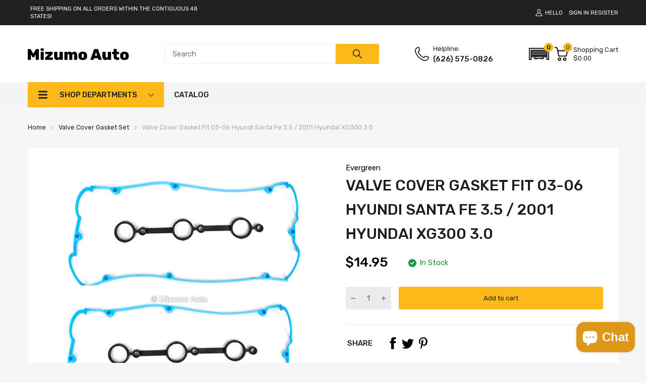

--- FILE ---
content_type: application/javascript; charset=utf-8
request_url: https://mizumo-auto.myconvermax.com/static/shopify-chromium-generic-v4/search.min.js
body_size: 157679
content:
(()=>{var zB=(Yu,oi)=>()=>(oi||Yu((oi={exports:{}}).exports,oi),oi.exports);var qB=zB((wr,Er)=>{/*!
 * shopify-chromium-generic-v4/search.js
 * Fri, 23 Jan 2026 16:08:53 GMT
 *//*!
 * Convermax® Site Search plugin.
 *
 * Copyright(c) 2016-present, CONVERMAX CORP.
 * convermax.com
 * support@convermax.com
 */window.Convermax=window.Convermax||{};!window.Convermax.loaded&&!window.Convermax.devScriptEnabled?(window.Convermax.loaded=!0,(()=>{"use strict";var EE,SE,bE,NE,CE,kE,xE,IE,TE,RE,PE,FE,AE,OE,VE,DE,ME,LE,jE,UE,BE,zE,qE,HE,$E,WE,GE,QE,KE,YE,JE,ZE,XE,eS,tS,nS,rS,iS,oS,lS,aS,sS,cS,uS,dS,fS,mS,hS,pS,gS,vS,_S;var Yu={1117:((e,t)=>{/**
 * @license React
 * react-is.production.min.js
 *
 * Copyright (c) Facebook, Inc. and its affiliates.
 *
 * This source code is licensed under the MIT license found in the
 * LICENSE file in the root directory of this source tree.
 */var r=Symbol.for("react.element"),o=Symbol.for("react.portal"),a=Symbol.for("react.fragment"),c=Symbol.for("react.strict_mode"),d=Symbol.for("react.profiler"),m=Symbol.for("react.provider"),p=Symbol.for("react.context"),f=Symbol.for("react.server_context"),v=Symbol.for("react.forward_ref"),y=Symbol.for("react.suspense"),E=Symbol.for("react.suspense_list"),S=Symbol.for("react.memo"),C=Symbol.for("react.lazy"),k=Symbol.for("react.offscreen"),x;x=Symbol.for("react.module.reference");function T(I){if(typeof I=="object"&&I!==null){var P=I.$$typeof;switch(P){case r:switch(I=I.type,I){case a:case d:case c:case y:case E:return I;default:switch(I=I&&I.$$typeof,I){case f:case p:case v:case C:case S:case m:return I;default:return P}}case o:return P}}}t.ContextConsumer=p,t.ContextProvider=m,t.Element=r,t.ForwardRef=v,t.Fragment=a,t.Lazy=C,t.Memo=S,t.Portal=o,t.Profiler=d,t.StrictMode=c,t.Suspense=y,t.SuspenseList=E,t.isAsyncMode=function(){return!1},t.isConcurrentMode=function(){return!1},t.isContextConsumer=function(I){return T(I)===p},t.isContextProvider=function(I){return T(I)===m},t.isElement=function(I){return typeof I=="object"&&I!==null&&I.$$typeof===r},t.isForwardRef=function(I){return T(I)===v},t.isFragment=function(I){return T(I)===a},t.isLazy=function(I){return T(I)===C},t.isMemo=function(I){return T(I)===S},t.isPortal=function(I){return T(I)===o},t.isProfiler=function(I){return T(I)===d},t.isStrictMode=function(I){return T(I)===c},t.isSuspense=function(I){return T(I)===y},t.isSuspenseList=function(I){return T(I)===E},t.isValidElementType=function(I){return typeof I=="string"||typeof I=="function"||I===a||I===d||I===c||I===y||I===E||I===k||typeof I=="object"&&I!==null&&(I.$$typeof===C||I.$$typeof===S||I.$$typeof===m||I.$$typeof===p||I.$$typeof===v||I.$$typeof===x||I.getModuleId!==void 0)},t.typeOf=T}),2198:((e,t,r)=>{e.exports=r(6458)}),3017:(e=>{e.exports="[data-uri]"}),3230:((e,t,r)=>{/**
 * @license React
 * use-sync-external-store-with-selector.production.js
 *
 * Copyright (c) Meta Platforms, Inc. and affiliates.
 *
 * This source code is licensed under the MIT license found in the
 * LICENSE file in the root directory of this source tree.
 */var o=r(8474);function a(y,E){return y===E&&(y!==0||1/y===1/E)||y!==y&&E!==E}var c=typeof Object.is=="function"?Object.is:a,d=o.useSyncExternalStore,m=o.useRef,p=o.useEffect,f=o.useMemo,v=o.useDebugValue;t.useSyncExternalStoreWithSelector=function(y,E,S,C,k){var x=m(null);if(x.current===null){var T={hasValue:!1,value:null};x.current=T}else T=x.current;x=f(function(){function P(L){if(!A){if(A=!0,O=L,L=C(L),k!==void 0&&T.hasValue){var V=T.value;if(k(V,L))return M=V}return M=L}if(V=M,c(O,L))return V;var q=C(L);return k!==void 0&&k(V,q)?(O=L,V):(O=L,M=q)}var A=!1,O,M,B=S===void 0?null:S;return[function(){return P(E())},B===null?void 0:function(){return P(B())}]},[E,S,C,k]);var I=d(y,x[0],x[1]);return p(function(){T.hasValue=!0,T.value=I},[I]),v(I),I}}),4076:((e,t,r)=>{var o=r(6433),a={childContextTypes:!0,contextType:!0,contextTypes:!0,defaultProps:!0,displayName:!0,getDefaultProps:!0,getDerivedStateFromError:!0,getDerivedStateFromProps:!0,mixins:!0,propTypes:!0,type:!0},c={name:!0,length:!0,prototype:!0,caller:!0,callee:!0,arguments:!0,arity:!0},d={$$typeof:!0,render:!0,defaultProps:!0,displayName:!0,propTypes:!0},m={$$typeof:!0,compare:!0,defaultProps:!0,displayName:!0,propTypes:!0,type:!0},p={};p[o.ForwardRef]=d,p[o.Memo]=m;function f(T){return o.isMemo(T)?m:p[T.$$typeof]||a}var v=Object.defineProperty,y=Object.getOwnPropertyNames,E=Object.getOwnPropertySymbols,S=Object.getOwnPropertyDescriptor,C=Object.getPrototypeOf,k=Object.prototype;function x(T,I,P){if(typeof I!="string"){if(k){var A=C(I);A&&A!==k&&x(T,A,P)}var O=y(I);E&&(O=O.concat(E(I)));for(var M=f(T),B=f(I),L=0;L<O.length;++L){var V=O[L];if(!c[V]&&!(P&&P[V])&&!(B&&B[V])&&!(M&&M[V])){var q=S(I,V);try{v(T,V,q)}catch(Y){}}}}return T}e.exports=x}),4598:(e=>{e.exports="[data-uri]"}),4624:((e,t,r)=>{e.exports=r(6261)}),5700:((e,t,r)=>{var o,a=r(7635);if(1)t.H=a.createRoot,o=a.hydrateRoot;else var c}),5861:((e,t,r)=>{/**
 * @license React
 * react-dom.production.min.js
 *
 * Copyright (c) Facebook, Inc. and its affiliates.
 *
 * This source code is licensed under the MIT license found in the
 * LICENSE file in the root directory of this source tree.
 */var o=r(8474),a=r(4624);function c(n){for(var i="https://reactjs.org/docs/error-decoder.html?invariant="+n,s=1;s<arguments.length;s++)i+="&args[]="+encodeURIComponent(arguments[s]);return"Minified React error #"+n+"; visit "+i+" for the full message or use the non-minified dev environment for full errors and additional helpful warnings."}var d=new Set,m={};function p(n,i){f(n,i),f(n+"Capture",i)}function f(n,i){for(m[n]=i,n=0;n<i.length;n++)d.add(i[n])}var v=!(typeof window=="undefined"||typeof window.document=="undefined"||typeof window.document.createElement=="undefined"),y=Object.prototype.hasOwnProperty,E=/^[:A-Z_a-z\u00C0-\u00D6\u00D8-\u00F6\u00F8-\u02FF\u0370-\u037D\u037F-\u1FFF\u200C-\u200D\u2070-\u218F\u2C00-\u2FEF\u3001-\uD7FF\uF900-\uFDCF\uFDF0-\uFFFD][:A-Z_a-z\u00C0-\u00D6\u00D8-\u00F6\u00F8-\u02FF\u0370-\u037D\u037F-\u1FFF\u200C-\u200D\u2070-\u218F\u2C00-\u2FEF\u3001-\uD7FF\uF900-\uFDCF\uFDF0-\uFFFD\-.0-9\u00B7\u0300-\u036F\u203F-\u2040]*$/,S={},C={};function k(n){return y.call(C,n)?!0:y.call(S,n)?!1:E.test(n)?C[n]=!0:(S[n]=!0,!1)}function x(n,i,s,u){if(s!==null&&s.type===0)return!1;switch(typeof i){case"function":case"symbol":return!0;case"boolean":return u?!1:s!==null?!s.acceptsBooleans:(n=n.toLowerCase().slice(0,5),n!=="data-"&&n!=="aria-");default:return!1}}function T(n,i,s,u){if(i===null||typeof i=="undefined"||x(n,i,s,u))return!0;if(u)return!1;if(s!==null)switch(s.type){case 3:return!i;case 4:return i===!1;case 5:return isNaN(i);case 6:return isNaN(i)||1>i}return!1}function I(n,i,s,u,w,N,R){this.acceptsBooleans=i===2||i===3||i===4,this.attributeName=u,this.attributeNamespace=w,this.mustUseProperty=s,this.propertyName=n,this.type=i,this.sanitizeURL=N,this.removeEmptyString=R}var P={};"children dangerouslySetInnerHTML defaultValue defaultChecked innerHTML suppressContentEditableWarning suppressHydrationWarning style".split(" ").forEach(function(n){P[n]=new I(n,0,!1,n,null,!1,!1)}),[["acceptCharset","accept-charset"],["className","class"],["htmlFor","for"],["httpEquiv","http-equiv"]].forEach(function(n){var i=n[0];P[i]=new I(i,1,!1,n[1],null,!1,!1)}),["contentEditable","draggable","spellCheck","value"].forEach(function(n){P[n]=new I(n,2,!1,n.toLowerCase(),null,!1,!1)}),["autoReverse","externalResourcesRequired","focusable","preserveAlpha"].forEach(function(n){P[n]=new I(n,2,!1,n,null,!1,!1)}),"allowFullScreen async autoFocus autoPlay controls default defer disabled disablePictureInPicture disableRemotePlayback formNoValidate hidden loop noModule noValidate open playsInline readOnly required reversed scoped seamless itemScope".split(" ").forEach(function(n){P[n]=new I(n,3,!1,n.toLowerCase(),null,!1,!1)}),["checked","multiple","muted","selected"].forEach(function(n){P[n]=new I(n,3,!0,n,null,!1,!1)}),["capture","download"].forEach(function(n){P[n]=new I(n,4,!1,n,null,!1,!1)}),["cols","rows","size","span"].forEach(function(n){P[n]=new I(n,6,!1,n,null,!1,!1)}),["rowSpan","start"].forEach(function(n){P[n]=new I(n,5,!1,n.toLowerCase(),null,!1,!1)});var A=/[\-:]([a-z])/g;function O(n){return n[1].toUpperCase()}"accent-height alignment-baseline arabic-form baseline-shift cap-height clip-path clip-rule color-interpolation color-interpolation-filters color-profile color-rendering dominant-baseline enable-background fill-opacity fill-rule flood-color flood-opacity font-family font-size font-size-adjust font-stretch font-style font-variant font-weight glyph-name glyph-orientation-horizontal glyph-orientation-vertical horiz-adv-x horiz-origin-x image-rendering letter-spacing lighting-color marker-end marker-mid marker-start overline-position overline-thickness paint-order panose-1 pointer-events rendering-intent shape-rendering stop-color stop-opacity strikethrough-position strikethrough-thickness stroke-dasharray stroke-dashoffset stroke-linecap stroke-linejoin stroke-miterlimit stroke-opacity stroke-width text-anchor text-decoration text-rendering underline-position underline-thickness unicode-bidi unicode-range units-per-em v-alphabetic v-hanging v-ideographic v-mathematical vector-effect vert-adv-y vert-origin-x vert-origin-y word-spacing writing-mode xmlns:xlink x-height".split(" ").forEach(function(n){var i=n.replace(A,O);P[i]=new I(i,1,!1,n,null,!1,!1)}),"xlink:actuate xlink:arcrole xlink:role xlink:show xlink:title xlink:type".split(" ").forEach(function(n){var i=n.replace(A,O);P[i]=new I(i,1,!1,n,"http://www.w3.org/1999/xlink",!1,!1)}),["xml:base","xml:lang","xml:space"].forEach(function(n){var i=n.replace(A,O);P[i]=new I(i,1,!1,n,"http://www.w3.org/XML/1998/namespace",!1,!1)}),["tabIndex","crossOrigin"].forEach(function(n){P[n]=new I(n,1,!1,n.toLowerCase(),null,!1,!1)}),P.xlinkHref=new I("xlinkHref",1,!1,"xlink:href","http://www.w3.org/1999/xlink",!0,!1),["src","href","action","formAction"].forEach(function(n){P[n]=new I(n,1,!1,n.toLowerCase(),null,!0,!0)});function M(n,i,s,u){var w=P.hasOwnProperty(i)?P[i]:null;(w!==null?w.type!==0:u||!(2<i.length)||i[0]!=="o"&&i[0]!=="O"||i[1]!=="n"&&i[1]!=="N")&&(T(i,s,w,u)&&(s=null),u||w===null?k(i)&&(s===null?n.removeAttribute(i):n.setAttribute(i,""+s)):w.mustUseProperty?n[w.propertyName]=s===null?w.type===3?!1:"":s:(i=w.attributeName,u=w.attributeNamespace,s===null?n.removeAttribute(i):(w=w.type,s=w===3||w===4&&s===!0?"":""+s,u?n.setAttributeNS(u,i,s):n.setAttribute(i,s))))}var B=o.__SECRET_INTERNALS_DO_NOT_USE_OR_YOU_WILL_BE_FIRED,L=Symbol.for("react.element"),V=Symbol.for("react.portal"),q=Symbol.for("react.fragment"),Y=Symbol.for("react.strict_mode"),Q=Symbol.for("react.profiler"),ce=Symbol.for("react.provider"),pe=Symbol.for("react.context"),ve=Symbol.for("react.forward_ref"),De=Symbol.for("react.suspense"),Te=Symbol.for("react.suspense_list"),Ue=Symbol.for("react.memo"),J=Symbol.for("react.lazy");Symbol.for("react.scope"),Symbol.for("react.debug_trace_mode");var re=Symbol.for("react.offscreen");Symbol.for("react.legacy_hidden"),Symbol.for("react.cache"),Symbol.for("react.tracing_marker");var fe=Symbol.iterator;function Se(n){return n===null||typeof n!="object"?null:(n=fe&&n[fe]||n["@@iterator"],typeof n=="function"?n:null)}var U=Object.assign,Z;function me(n){if(Z===void 0)try{throw Error()}catch(s){var i=s.stack.trim().match(/\n( *(at )?)/);Z=i&&i[1]||""}return`
`+Z+n}var se=!1;function de(n,i){if(!n||se)return"";se=!0;var s=Error.prepareStackTrace;Error.prepareStackTrace=void 0;try{if(i)if(i=function(){throw Error()},Object.defineProperty(i.prototype,"props",{set:function(){throw Error()}}),typeof Reflect=="object"&&Reflect.construct){try{Reflect.construct(i,[])}catch(G){var u=G}Reflect.construct(n,[],i)}else{try{i.call()}catch(G){u=G}n.call(i.prototype)}else{try{throw Error()}catch(G){u=G}n()}}catch(G){if(G&&u&&typeof G.stack=="string"){for(var w=G.stack.split(`
`),N=u.stack.split(`
`),R=w.length-1,D=N.length-1;1<=R&&0<=D&&w[R]!==N[D];)D--;for(;1<=R&&0<=D;R--,D--)if(w[R]!==N[D]){if(R!==1||D!==1)do if(R--,D--,0>D||w[R]!==N[D]){var j=`
`+w[R].replace(" at new "," at ");return n.displayName&&j.includes("<anonymous>")&&(j=j.replace("<anonymous>",n.displayName)),j}while(1<=R&&0<=D);break}}}finally{se=!1,Error.prepareStackTrace=s}return(n=n?n.displayName||n.name:"")?me(n):""}function he(n){switch(n.tag){case 5:return me(n.type);case 16:return me("Lazy");case 13:return me("Suspense");case 19:return me("SuspenseList");case 0:case 2:case 15:return n=de(n.type,!1),n;case 11:return n=de(n.type.render,!1),n;case 1:return n=de(n.type,!0),n;default:return""}}function ke(n){if(n==null)return null;if(typeof n=="function")return n.displayName||n.name||null;if(typeof n=="string")return n;switch(n){case q:return"Fragment";case V:return"Portal";case Q:return"Profiler";case Y:return"StrictMode";case De:return"Suspense";case Te:return"SuspenseList"}if(typeof n=="object")switch(n.$$typeof){case pe:return(n.displayName||"Context")+".Consumer";case ce:return(n._context.displayName||"Context")+".Provider";case ve:var i=n.render;return n=n.displayName,n||(n=i.displayName||i.name||"",n=n!==""?"ForwardRef("+n+")":"ForwardRef"),n;case Ue:return i=n.displayName||null,i!==null?i:ke(n.type)||"Memo";case J:i=n._payload,n=n._init;try{return ke(n(i))}catch(s){}}return null}function xe(n){var i=n.type;switch(n.tag){case 24:return"Cache";case 9:return(i.displayName||"Context")+".Consumer";case 10:return(i._context.displayName||"Context")+".Provider";case 18:return"DehydratedFragment";case 11:return n=i.render,n=n.displayName||n.name||"",i.displayName||(n!==""?"ForwardRef("+n+")":"ForwardRef");case 7:return"Fragment";case 5:return i;case 4:return"Portal";case 3:return"Root";case 6:return"Text";case 16:return ke(i);case 8:return i===Y?"StrictMode":"Mode";case 22:return"Offscreen";case 12:return"Profiler";case 21:return"Scope";case 13:return"Suspense";case 19:return"SuspenseList";case 25:return"TracingMarker";case 1:case 0:case 17:case 2:case 14:case 15:if(typeof i=="function")return i.displayName||i.name||null;if(typeof i=="string")return i}return null}function be(n){switch(typeof n){case"boolean":case"number":case"string":case"undefined":return n;case"object":return n;default:return""}}function Ye(n){var i=n.type;return(n=n.nodeName)&&n.toLowerCase()==="input"&&(i==="checkbox"||i==="radio")}function at(n){var i=Ye(n)?"checked":"value",s=Object.getOwnPropertyDescriptor(n.constructor.prototype,i),u=""+n[i];if(!n.hasOwnProperty(i)&&typeof s!="undefined"&&typeof s.get=="function"&&typeof s.set=="function"){var w=s.get,N=s.set;return Object.defineProperty(n,i,{configurable:!0,get:function(){return w.call(this)},set:function(R){u=""+R,N.call(this,R)}}),Object.defineProperty(n,i,{enumerable:s.enumerable}),{getValue:function(){return u},setValue:function(R){u=""+R},stopTracking:function(){n._valueTracker=null,delete n[i]}}}}function ue(n){n._valueTracker||(n._valueTracker=at(n))}function Le(n){if(!n)return!1;var i=n._valueTracker;if(!i)return!0;var s=i.getValue(),u="";return n&&(u=Ye(n)?n.checked?"true":"false":n.value),n=u,n!==s?(i.setValue(n),!0):!1}function je(n){if(n=n||(typeof document!="undefined"?document:void 0),typeof n=="undefined")return null;try{return n.activeElement||n.body}catch(i){return n.body}}function We(n,i){var s=i.checked;return U({},i,{defaultChecked:void 0,defaultValue:void 0,value:void 0,checked:s!=null?s:n._wrapperState.initialChecked})}function Ge(n,i){var s=i.defaultValue==null?"":i.defaultValue,u=i.checked!=null?i.checked:i.defaultChecked;s=be(i.value!=null?i.value:s),n._wrapperState={initialChecked:u,initialValue:s,controlled:i.type==="checkbox"||i.type==="radio"?i.checked!=null:i.value!=null}}function He(n,i){i=i.checked,i!=null&&M(n,"checked",i,!1)}function tt(n,i){He(n,i);var s=be(i.value),u=i.type;if(s!=null)u==="number"?(s===0&&n.value===""||n.value!=s)&&(n.value=""+s):n.value!==""+s&&(n.value=""+s);else if(u==="submit"||u==="reset"){n.removeAttribute("value");return}i.hasOwnProperty("value")?dr(n,i.type,s):i.hasOwnProperty("defaultValue")&&dr(n,i.type,be(i.defaultValue)),i.checked==null&&i.defaultChecked!=null&&(n.defaultChecked=!!i.defaultChecked)}function kt(n,i,s){if(i.hasOwnProperty("value")||i.hasOwnProperty("defaultValue")){var u=i.type;if(!(u!=="submit"&&u!=="reset"||i.value!==void 0&&i.value!==null))return;i=""+n._wrapperState.initialValue,s||i===n.value||(n.value=i),n.defaultValue=i}s=n.name,s!==""&&(n.name=""),n.defaultChecked=!!n._wrapperState.initialChecked,s!==""&&(n.name=s)}function dr(n,i,s){(i!=="number"||je(n.ownerDocument)!==n)&&(s==null?n.defaultValue=""+n._wrapperState.initialValue:n.defaultValue!==""+s&&(n.defaultValue=""+s))}var Lr=Array.isArray;function Pn(n,i,s,u){if(n=n.options,i){i={};for(var w=0;w<s.length;w++)i["$"+s[w]]=!0;for(s=0;s<n.length;s++)w=i.hasOwnProperty("$"+n[s].value),n[s].selected!==w&&(n[s].selected=w),w&&u&&(n[s].defaultSelected=!0)}else{for(s=""+be(s),i=null,w=0;w<n.length;w++){if(n[w].value===s){n[w].selected=!0,u&&(n[w].defaultSelected=!0);return}i!==null||n[w].disabled||(i=n[w])}i!==null&&(i.selected=!0)}}function ph(n,i){if(i.dangerouslySetInnerHTML!=null)throw Error(c(91));return U({},i,{value:void 0,defaultValue:void 0,children:""+n._wrapperState.initialValue})}function yS(n,i){var s=i.value;if(s==null){if(s=i.children,i=i.defaultValue,s!=null){if(i!=null)throw Error(c(92));if(Lr(s)){if(1<s.length)throw Error(c(93));s=s[0]}i=s}i==null&&(i=""),s=i}n._wrapperState={initialValue:be(s)}}function wS(n,i){var s=be(i.value),u=be(i.defaultValue);s!=null&&(s=""+s,s!==n.value&&(n.value=s),i.defaultValue==null&&n.defaultValue!==s&&(n.defaultValue=s)),u!=null&&(n.defaultValue=""+u)}function ES(n){var i=n.textContent;i===n._wrapperState.initialValue&&i!==""&&i!==null&&(n.value=i)}function SS(n){switch(n){case"svg":return"http://www.w3.org/2000/svg";case"math":return"http://www.w3.org/1998/Math/MathML";default:return"http://www.w3.org/1999/xhtml"}}function gh(n,i){return n==null||n==="http://www.w3.org/1999/xhtml"?SS(i):n==="http://www.w3.org/2000/svg"&&i==="foreignObject"?"http://www.w3.org/1999/xhtml":n}var zc,bS=(function(n){return typeof MSApp!="undefined"&&MSApp.execUnsafeLocalFunction?function(i,s,u,w){MSApp.execUnsafeLocalFunction(function(){return n(i,s,u,w)})}:n})(function(n,i){if(n.namespaceURI!=="http://www.w3.org/2000/svg"||"innerHTML"in n)n.innerHTML=i;else{for(zc=zc||document.createElement("div"),zc.innerHTML="<svg>"+i.valueOf().toString()+"</svg>",i=zc.firstChild;n.firstChild;)n.removeChild(n.firstChild);for(;i.firstChild;)n.appendChild(i.firstChild)}});function la(n,i){if(i){var s=n.firstChild;if(s&&s===n.lastChild&&s.nodeType===3){s.nodeValue=i;return}}n.textContent=i}var aa={animationIterationCount:!0,aspectRatio:!0,borderImageOutset:!0,borderImageSlice:!0,borderImageWidth:!0,boxFlex:!0,boxFlexGroup:!0,boxOrdinalGroup:!0,columnCount:!0,columns:!0,flex:!0,flexGrow:!0,flexPositive:!0,flexShrink:!0,flexNegative:!0,flexOrder:!0,gridArea:!0,gridRow:!0,gridRowEnd:!0,gridRowSpan:!0,gridRowStart:!0,gridColumn:!0,gridColumnEnd:!0,gridColumnSpan:!0,gridColumnStart:!0,fontWeight:!0,lineClamp:!0,lineHeight:!0,opacity:!0,order:!0,orphans:!0,tabSize:!0,widows:!0,zIndex:!0,zoom:!0,fillOpacity:!0,floodOpacity:!0,stopOpacity:!0,strokeDasharray:!0,strokeDashoffset:!0,strokeMiterlimit:!0,strokeOpacity:!0,strokeWidth:!0},W7=["Webkit","ms","Moz","O"];Object.keys(aa).forEach(function(n){W7.forEach(function(i){i=i+n.charAt(0).toUpperCase()+n.substring(1),aa[i]=aa[n]})});function NS(n,i,s){return i==null||typeof i=="boolean"||i===""?"":s||typeof i!="number"||i===0||aa.hasOwnProperty(n)&&aa[n]?(""+i).trim():i+"px"}function CS(n,i){n=n.style;for(var s in i)if(i.hasOwnProperty(s)){var u=s.indexOf("--")===0,w=NS(s,i[s],u);s==="float"&&(s="cssFloat"),u?n.setProperty(s,w):n[s]=w}}var G7=U({menuitem:!0},{area:!0,base:!0,br:!0,col:!0,embed:!0,hr:!0,img:!0,input:!0,keygen:!0,link:!0,meta:!0,param:!0,source:!0,track:!0,wbr:!0});function vh(n,i){if(i){if(G7[n]&&(i.children!=null||i.dangerouslySetInnerHTML!=null))throw Error(c(137,n));if(i.dangerouslySetInnerHTML!=null){if(i.children!=null)throw Error(c(60));if(typeof i.dangerouslySetInnerHTML!="object"||!("__html"in i.dangerouslySetInnerHTML))throw Error(c(61))}if(i.style!=null&&typeof i.style!="object")throw Error(c(62))}}function _h(n,i){if(n.indexOf("-")===-1)return typeof i.is=="string";switch(n){case"annotation-xml":case"color-profile":case"font-face":case"font-face-src":case"font-face-uri":case"font-face-format":case"font-face-name":case"missing-glyph":return!1;default:return!0}}var yh=null;function wh(n){return n=n.target||n.srcElement||window,n.correspondingUseElement&&(n=n.correspondingUseElement),n.nodeType===3?n.parentNode:n}var Eh=null,xo=null,Io=null;function kS(n){if(n=Ta(n)){if(typeof Eh!="function")throw Error(c(280));var i=n.stateNode;i&&(i=du(i),Eh(n.stateNode,n.type,i))}}function xS(n){xo?Io?Io.push(n):Io=[n]:xo=n}function IS(){if(xo){var n=xo,i=Io;if(Io=xo=null,kS(n),i)for(n=0;n<i.length;n++)kS(i[n])}}function TS(n,i){return n(i)}function RS(){}var Sh=!1;function PS(n,i,s){if(Sh)return n(i,s);Sh=!0;try{return TS(n,i,s)}finally{Sh=!1,(xo!==null||Io!==null)&&(RS(),IS())}}function sa(n,i){var s=n.stateNode;if(s===null)return null;var u=du(s);if(u===null)return null;s=u[i];e:switch(i){case"onClick":case"onClickCapture":case"onDoubleClick":case"onDoubleClickCapture":case"onMouseDown":case"onMouseDownCapture":case"onMouseMove":case"onMouseMoveCapture":case"onMouseUp":case"onMouseUpCapture":case"onMouseEnter":(u=!u.disabled)||(n=n.type,u=!(n==="button"||n==="input"||n==="select"||n==="textarea")),n=!u;break e;default:n=!1}if(n)return null;if(s&&typeof s!="function")throw Error(c(231,i,typeof s));return s}var bh=!1;if(v)try{var ca={};Object.defineProperty(ca,"passive",{get:function(){bh=!0}}),window.addEventListener("test",ca,ca),window.removeEventListener("test",ca,ca)}catch(n){bh=!1}function Q7(n,i,s,u,w,N,R,D,j){var G=Array.prototype.slice.call(arguments,3);try{i.apply(s,G)}catch(ee){this.onError(ee)}}var ua=!1,qc=null,Hc=!1,Nh=null,K7={onError:function(n){ua=!0,qc=n}};function Y7(n,i,s,u,w,N,R,D,j){ua=!1,qc=null,Q7.apply(K7,arguments)}function J7(n,i,s,u,w,N,R,D,j){if(Y7.apply(this,arguments),ua){if(ua){var G=qc;ua=!1,qc=null}else throw Error(c(198));Hc||(Hc=!0,Nh=G)}}function ki(n){var i=n,s=n;if(n.alternate)for(;i.return;)i=i.return;else{n=i;do i=n,(i.flags&4098)!==0&&(s=i.return),n=i.return;while(n)}return i.tag===3?s:null}function FS(n){if(n.tag===13){var i=n.memoizedState;if(i===null&&(n=n.alternate,n!==null&&(i=n.memoizedState)),i!==null)return i.dehydrated}return null}function AS(n){if(ki(n)!==n)throw Error(c(188))}function Z7(n){var i=n.alternate;if(!i){if(i=ki(n),i===null)throw Error(c(188));return i!==n?null:n}for(var s=n,u=i;;){var w=s.return;if(w===null)break;var N=w.alternate;if(N===null){if(u=w.return,u!==null){s=u;continue}break}if(w.child===N.child){for(N=w.child;N;){if(N===s)return AS(w),n;if(N===u)return AS(w),i;N=N.sibling}throw Error(c(188))}if(s.return!==u.return)s=w,u=N;else{for(var R=!1,D=w.child;D;){if(D===s){R=!0,s=w,u=N;break}if(D===u){R=!0,u=w,s=N;break}D=D.sibling}if(!R){for(D=N.child;D;){if(D===s){R=!0,s=N,u=w;break}if(D===u){R=!0,u=N,s=w;break}D=D.sibling}if(!R)throw Error(c(189))}}if(s.alternate!==u)throw Error(c(190))}if(s.tag!==3)throw Error(c(188));return s.stateNode.current===s?n:i}function OS(n){return n=Z7(n),n!==null?VS(n):null}function VS(n){if(n.tag===5||n.tag===6)return n;for(n=n.child;n!==null;){var i=VS(n);if(i!==null)return i;n=n.sibling}return null}var DS=a.unstable_scheduleCallback,MS=a.unstable_cancelCallback,X7=a.unstable_shouldYield,eU=a.unstable_requestPaint,pt=a.unstable_now,tU=a.unstable_getCurrentPriorityLevel,Ch=a.unstable_ImmediatePriority,LS=a.unstable_UserBlockingPriority,$c=a.unstable_NormalPriority,nU=a.unstable_LowPriority,jS=a.unstable_IdlePriority,Wc=null,Jn=null;function rU(n){if(Jn&&typeof Jn.onCommitFiberRoot=="function")try{Jn.onCommitFiberRoot(Wc,n,void 0,(n.current.flags&128)===128)}catch(i){}}var Fn=Math.clz32?Math.clz32:lU,iU=Math.log,oU=Math.LN2;function lU(n){return n>>>=0,n===0?32:31-(iU(n)/oU|0)|0}var Gc=64,Qc=4194304;function da(n){switch(n&-n){case 1:return 1;case 2:return 2;case 4:return 4;case 8:return 8;case 16:return 16;case 32:return 32;case 64:case 128:case 256:case 512:case 1024:case 2048:case 4096:case 8192:case 16384:case 32768:case 65536:case 131072:case 262144:case 524288:case 1048576:case 2097152:return n&4194240;case 4194304:case 8388608:case 16777216:case 33554432:case 67108864:return n&130023424;case 134217728:return 134217728;case 268435456:return 268435456;case 536870912:return 536870912;case 1073741824:return 1073741824;default:return n}}function Kc(n,i){var s=n.pendingLanes;if(s===0)return 0;var u=0,w=n.suspendedLanes,N=n.pingedLanes,R=s&268435455;if(R!==0){var D=R&~w;D!==0?u=da(D):(N&=R,N!==0&&(u=da(N)))}else R=s&~w,R!==0?u=da(R):N!==0&&(u=da(N));if(u===0)return 0;if(i!==0&&i!==u&&(i&w)===0&&(w=u&-u,N=i&-i,w>=N||w===16&&(N&4194240)!==0))return i;if((u&4)!==0&&(u|=s&16),i=n.entangledLanes,i!==0)for(n=n.entanglements,i&=u;0<i;)s=31-Fn(i),w=1<<s,u|=n[s],i&=~w;return u}function aU(n,i){switch(n){case 1:case 2:case 4:return i+250;case 8:case 16:case 32:case 64:case 128:case 256:case 512:case 1024:case 2048:case 4096:case 8192:case 16384:case 32768:case 65536:case 131072:case 262144:case 524288:case 1048576:case 2097152:return i+5e3;case 4194304:case 8388608:case 16777216:case 33554432:case 67108864:return-1;case 134217728:case 268435456:case 536870912:case 1073741824:return-1;default:return-1}}function sU(n,i){for(var s=n.suspendedLanes,u=n.pingedLanes,w=n.expirationTimes,N=n.pendingLanes;0<N;){var R=31-Fn(N),D=1<<R,j=w[R];j===-1?((D&s)===0||(D&u)!==0)&&(w[R]=aU(D,i)):j<=i&&(n.expiredLanes|=D),N&=~D}}function kh(n){return n=n.pendingLanes&-1073741825,n!==0?n:n&1073741824?1073741824:0}function US(){var n=Gc;return Gc<<=1,(Gc&4194240)===0&&(Gc=64),n}function xh(n){for(var i=[],s=0;31>s;s++)i.push(n);return i}function fa(n,i,s){n.pendingLanes|=i,i!==536870912&&(n.suspendedLanes=0,n.pingedLanes=0),n=n.eventTimes,i=31-Fn(i),n[i]=s}function cU(n,i){var s=n.pendingLanes&~i;n.pendingLanes=i,n.suspendedLanes=0,n.pingedLanes=0,n.expiredLanes&=i,n.mutableReadLanes&=i,n.entangledLanes&=i,i=n.entanglements;var u=n.eventTimes;for(n=n.expirationTimes;0<s;){var w=31-Fn(s),N=1<<w;i[w]=0,u[w]=-1,n[w]=-1,s&=~N}}function Ih(n,i){var s=n.entangledLanes|=i;for(n=n.entanglements;s;){var u=31-Fn(s),w=1<<u;w&i|n[u]&i&&(n[u]|=i),s&=~w}}var Je=0;function BS(n){return n&=-n,1<n?4<n?(n&268435455)!==0?16:536870912:4:1}var zS,Th,qS,HS,$S,Rh=!1,Yc=[],jr=null,Ur=null,Br=null,ma=new Map,ha=new Map,zr=[],uU="mousedown mouseup touchcancel touchend touchstart auxclick dblclick pointercancel pointerdown pointerup dragend dragstart drop compositionend compositionstart keydown keypress keyup input textInput copy cut paste click change contextmenu reset submit".split(" ");function WS(n,i){switch(n){case"focusin":case"focusout":jr=null;break;case"dragenter":case"dragleave":Ur=null;break;case"mouseover":case"mouseout":Br=null;break;case"pointerover":case"pointerout":ma.delete(i.pointerId);break;case"gotpointercapture":case"lostpointercapture":ha.delete(i.pointerId)}}function pa(n,i,s,u,w,N){return n===null||n.nativeEvent!==N?(n={blockedOn:i,domEventName:s,eventSystemFlags:u,nativeEvent:N,targetContainers:[w]},i!==null&&(i=Ta(i),i!==null&&Th(i)),n):(n.eventSystemFlags|=u,i=n.targetContainers,w!==null&&i.indexOf(w)===-1&&i.push(w),n)}function dU(n,i,s,u,w){switch(i){case"focusin":return jr=pa(jr,n,i,s,u,w),!0;case"dragenter":return Ur=pa(Ur,n,i,s,u,w),!0;case"mouseover":return Br=pa(Br,n,i,s,u,w),!0;case"pointerover":var N=w.pointerId;return ma.set(N,pa(ma.get(N)||null,n,i,s,u,w)),!0;case"gotpointercapture":return N=w.pointerId,ha.set(N,pa(ha.get(N)||null,n,i,s,u,w)),!0}return!1}function GS(n){var i=xi(n.target);if(i!==null){var s=ki(i);if(s!==null){if(i=s.tag,i===13){if(i=FS(s),i!==null){n.blockedOn=i,$S(n.priority,function(){qS(s)});return}}else if(i===3&&s.stateNode.current.memoizedState.isDehydrated){n.blockedOn=s.tag===3?s.stateNode.containerInfo:null;return}}}n.blockedOn=null}function Jc(n){if(n.blockedOn!==null)return!1;for(var i=n.targetContainers;0<i.length;){var s=Fh(n.domEventName,n.eventSystemFlags,i[0],n.nativeEvent);if(s===null){s=n.nativeEvent;var u=new s.constructor(s.type,s);yh=u,s.target.dispatchEvent(u),yh=null}else return i=Ta(s),i!==null&&Th(i),n.blockedOn=s,!1;i.shift()}return!0}function QS(n,i,s){Jc(n)&&s.delete(i)}function fU(){Rh=!1,jr!==null&&Jc(jr)&&(jr=null),Ur!==null&&Jc(Ur)&&(Ur=null),Br!==null&&Jc(Br)&&(Br=null),ma.forEach(QS),ha.forEach(QS)}function ga(n,i){n.blockedOn===i&&(n.blockedOn=null,Rh||(Rh=!0,a.unstable_scheduleCallback(a.unstable_NormalPriority,fU)))}function va(n){function i(w){return ga(w,n)}if(0<Yc.length){ga(Yc[0],n);for(var s=1;s<Yc.length;s++){var u=Yc[s];u.blockedOn===n&&(u.blockedOn=null)}}for(jr!==null&&ga(jr,n),Ur!==null&&ga(Ur,n),Br!==null&&ga(Br,n),ma.forEach(i),ha.forEach(i),s=0;s<zr.length;s++)u=zr[s],u.blockedOn===n&&(u.blockedOn=null);for(;0<zr.length&&(s=zr[0],s.blockedOn===null);)GS(s),s.blockedOn===null&&zr.shift()}var To=B.ReactCurrentBatchConfig,Zc=!0;function mU(n,i,s,u){var w=Je,N=To.transition;To.transition=null;try{Je=1,Ph(n,i,s,u)}finally{Je=w,To.transition=N}}function hU(n,i,s,u){var w=Je,N=To.transition;To.transition=null;try{Je=4,Ph(n,i,s,u)}finally{Je=w,To.transition=N}}function Ph(n,i,s,u){if(Zc){var w=Fh(n,i,s,u);if(w===null)Kh(n,i,u,Xc,s),WS(n,u);else if(dU(w,n,i,s,u))u.stopPropagation();else if(WS(n,u),i&4&&-1<uU.indexOf(n)){for(;w!==null;){var N=Ta(w);if(N!==null&&zS(N),N=Fh(n,i,s,u),N===null&&Kh(n,i,u,Xc,s),N===w)break;w=N}w!==null&&u.stopPropagation()}else Kh(n,i,u,null,s)}}var Xc=null;function Fh(n,i,s,u){if(Xc=null,n=wh(u),n=xi(n),n!==null)if(i=ki(n),i===null)n=null;else if(s=i.tag,s===13){if(n=FS(i),n!==null)return n;n=null}else if(s===3){if(i.stateNode.current.memoizedState.isDehydrated)return i.tag===3?i.stateNode.containerInfo:null;n=null}else i!==n&&(n=null);return Xc=n,null}function KS(n){switch(n){case"cancel":case"click":case"close":case"contextmenu":case"copy":case"cut":case"auxclick":case"dblclick":case"dragend":case"dragstart":case"drop":case"focusin":case"focusout":case"input":case"invalid":case"keydown":case"keypress":case"keyup":case"mousedown":case"mouseup":case"paste":case"pause":case"play":case"pointercancel":case"pointerdown":case"pointerup":case"ratechange":case"reset":case"resize":case"seeked":case"submit":case"touchcancel":case"touchend":case"touchstart":case"volumechange":case"change":case"selectionchange":case"textInput":case"compositionstart":case"compositionend":case"compositionupdate":case"beforeblur":case"afterblur":case"beforeinput":case"blur":case"fullscreenchange":case"focus":case"hashchange":case"popstate":case"select":case"selectstart":return 1;case"drag":case"dragenter":case"dragexit":case"dragleave":case"dragover":case"mousemove":case"mouseout":case"mouseover":case"pointermove":case"pointerout":case"pointerover":case"scroll":case"toggle":case"touchmove":case"wheel":case"mouseenter":case"mouseleave":case"pointerenter":case"pointerleave":return 4;case"message":switch(tU()){case Ch:return 1;case LS:return 4;case $c:case nU:return 16;case jS:return 536870912;default:return 16}default:return 16}}var qr=null,Ah=null,eu=null;function YS(){if(eu)return eu;var n,i=Ah,s=i.length,u,w="value"in qr?qr.value:qr.textContent,N=w.length;for(n=0;n<s&&i[n]===w[n];n++);var R=s-n;for(u=1;u<=R&&i[s-u]===w[N-u];u++);return eu=w.slice(n,1<u?1-u:void 0)}function tu(n){var i=n.keyCode;return"charCode"in n?(n=n.charCode,n===0&&i===13&&(n=13)):n=i,n===10&&(n=13),32<=n||n===13?n:0}function nu(){return!0}function JS(){return!1}function cn(n){function i(s,u,w,N,R){this._reactName=s,this._targetInst=w,this.type=u,this.nativeEvent=N,this.target=R,this.currentTarget=null;for(var D in n)n.hasOwnProperty(D)&&(s=n[D],this[D]=s?s(N):N[D]);return this.isDefaultPrevented=(N.defaultPrevented!=null?N.defaultPrevented:N.returnValue===!1)?nu:JS,this.isPropagationStopped=JS,this}return U(i.prototype,{preventDefault:function(){this.defaultPrevented=!0;var s=this.nativeEvent;s&&(s.preventDefault?s.preventDefault():typeof s.returnValue!="unknown"&&(s.returnValue=!1),this.isDefaultPrevented=nu)},stopPropagation:function(){var s=this.nativeEvent;s&&(s.stopPropagation?s.stopPropagation():typeof s.cancelBubble!="unknown"&&(s.cancelBubble=!0),this.isPropagationStopped=nu)},persist:function(){},isPersistent:nu}),i}var Ro={eventPhase:0,bubbles:0,cancelable:0,timeStamp:function(n){return n.timeStamp||Date.now()},defaultPrevented:0,isTrusted:0},Oh=cn(Ro),_a=U({},Ro,{view:0,detail:0}),pU=cn(_a),Vh,Dh,ya,ru=U({},_a,{screenX:0,screenY:0,clientX:0,clientY:0,pageX:0,pageY:0,ctrlKey:0,shiftKey:0,altKey:0,metaKey:0,getModifierState:Lh,button:0,buttons:0,relatedTarget:function(n){return n.relatedTarget===void 0?n.fromElement===n.srcElement?n.toElement:n.fromElement:n.relatedTarget},movementX:function(n){return"movementX"in n?n.movementX:(n!==ya&&(ya&&n.type==="mousemove"?(Vh=n.screenX-ya.screenX,Dh=n.screenY-ya.screenY):Dh=Vh=0,ya=n),Vh)},movementY:function(n){return"movementY"in n?n.movementY:Dh}}),ZS=cn(ru),gU=U({},ru,{dataTransfer:0}),vU=cn(gU),_U=U({},_a,{relatedTarget:0}),Mh=cn(_U),yU=U({},Ro,{animationName:0,elapsedTime:0,pseudoElement:0}),wU=cn(yU),EU=U({},Ro,{clipboardData:function(n){return"clipboardData"in n?n.clipboardData:window.clipboardData}}),SU=cn(EU),bU=U({},Ro,{data:0}),XS=cn(bU),NU={Esc:"Escape",Spacebar:" ",Left:"ArrowLeft",Up:"ArrowUp",Right:"ArrowRight",Down:"ArrowDown",Del:"Delete",Win:"OS",Menu:"ContextMenu",Apps:"ContextMenu",Scroll:"ScrollLock",MozPrintableKey:"Unidentified"},CU={8:"Backspace",9:"Tab",12:"Clear",13:"Enter",16:"Shift",17:"Control",18:"Alt",19:"Pause",20:"CapsLock",27:"Escape",32:" ",33:"PageUp",34:"PageDown",35:"End",36:"Home",37:"ArrowLeft",38:"ArrowUp",39:"ArrowRight",40:"ArrowDown",45:"Insert",46:"Delete",112:"F1",113:"F2",114:"F3",115:"F4",116:"F5",117:"F6",118:"F7",119:"F8",120:"F9",121:"F10",122:"F11",123:"F12",144:"NumLock",145:"ScrollLock",224:"Meta"},kU={Alt:"altKey",Control:"ctrlKey",Meta:"metaKey",Shift:"shiftKey"};function xU(n){var i=this.nativeEvent;return i.getModifierState?i.getModifierState(n):(n=kU[n])?!!i[n]:!1}function Lh(){return xU}var IU=U({},_a,{key:function(n){if(n.key){var i=NU[n.key]||n.key;if(i!=="Unidentified")return i}return n.type==="keypress"?(n=tu(n),n===13?"Enter":String.fromCharCode(n)):n.type==="keydown"||n.type==="keyup"?CU[n.keyCode]||"Unidentified":""},code:0,location:0,ctrlKey:0,shiftKey:0,altKey:0,metaKey:0,repeat:0,locale:0,getModifierState:Lh,charCode:function(n){return n.type==="keypress"?tu(n):0},keyCode:function(n){return n.type==="keydown"||n.type==="keyup"?n.keyCode:0},which:function(n){return n.type==="keypress"?tu(n):n.type==="keydown"||n.type==="keyup"?n.keyCode:0}}),TU=cn(IU),RU=U({},ru,{pointerId:0,width:0,height:0,pressure:0,tangentialPressure:0,tiltX:0,tiltY:0,twist:0,pointerType:0,isPrimary:0}),eb=cn(RU),PU=U({},_a,{touches:0,targetTouches:0,changedTouches:0,altKey:0,metaKey:0,ctrlKey:0,shiftKey:0,getModifierState:Lh}),FU=cn(PU),AU=U({},Ro,{propertyName:0,elapsedTime:0,pseudoElement:0}),OU=cn(AU),VU=U({},ru,{deltaX:function(n){return"deltaX"in n?n.deltaX:"wheelDeltaX"in n?-n.wheelDeltaX:0},deltaY:function(n){return"deltaY"in n?n.deltaY:"wheelDeltaY"in n?-n.wheelDeltaY:"wheelDelta"in n?-n.wheelDelta:0},deltaZ:0,deltaMode:0}),DU=cn(VU),MU=[9,13,27,32],jh=v&&"CompositionEvent"in window,wa=null;v&&"documentMode"in document&&(wa=document.documentMode);var LU=v&&"TextEvent"in window&&!wa,tb=v&&(!jh||wa&&8<wa&&11>=wa),nb=" ",rb=!1;function ib(n,i){switch(n){case"keyup":return MU.indexOf(i.keyCode)!==-1;case"keydown":return i.keyCode!==229;case"keypress":case"mousedown":case"focusout":return!0;default:return!1}}function ob(n){return n=n.detail,typeof n=="object"&&"data"in n?n.data:null}var Po=!1;function jU(n,i){switch(n){case"compositionend":return ob(i);case"keypress":return i.which!==32?null:(rb=!0,nb);case"textInput":return n=i.data,n===nb&&rb?null:n;default:return null}}function UU(n,i){if(Po)return n==="compositionend"||!jh&&ib(n,i)?(n=YS(),eu=Ah=qr=null,Po=!1,n):null;switch(n){case"paste":return null;case"keypress":if(!(i.ctrlKey||i.altKey||i.metaKey)||i.ctrlKey&&i.altKey){if(i.char&&1<i.char.length)return i.char;if(i.which)return String.fromCharCode(i.which)}return null;case"compositionend":return tb&&i.locale!=="ko"?null:i.data;default:return null}}var BU={color:!0,date:!0,datetime:!0,"datetime-local":!0,email:!0,month:!0,number:!0,password:!0,range:!0,search:!0,tel:!0,text:!0,time:!0,url:!0,week:!0};function lb(n){var i=n&&n.nodeName&&n.nodeName.toLowerCase();return i==="input"?!!BU[n.type]:i==="textarea"}function ab(n,i,s,u){xS(u),i=su(i,"onChange"),0<i.length&&(s=new Oh("onChange","change",null,s,u),n.push({event:s,listeners:i}))}var Ea=null,Sa=null;function zU(n){Cb(n,0)}function iu(n){var i=Do(n);if(Le(i))return n}function qU(n,i){if(n==="change")return i}var sb=!1;if(v){var Uh;if(v){var Bh="oninput"in document;if(!Bh){var cb=document.createElement("div");cb.setAttribute("oninput","return;"),Bh=typeof cb.oninput=="function"}Uh=Bh}else Uh=!1;sb=Uh&&(!document.documentMode||9<document.documentMode)}function ub(){Ea&&(Ea.detachEvent("onpropertychange",db),Sa=Ea=null)}function db(n){if(n.propertyName==="value"&&iu(Sa)){var i=[];ab(i,Sa,n,wh(n)),PS(zU,i)}}function HU(n,i,s){n==="focusin"?(ub(),Ea=i,Sa=s,Ea.attachEvent("onpropertychange",db)):n==="focusout"&&ub()}function $U(n){if(n==="selectionchange"||n==="keyup"||n==="keydown")return iu(Sa)}function WU(n,i){if(n==="click")return iu(i)}function GU(n,i){if(n==="input"||n==="change")return iu(i)}function QU(n,i){return n===i&&(n!==0||1/n===1/i)||n!==n&&i!==i}var An=typeof Object.is=="function"?Object.is:QU;function ba(n,i){if(An(n,i))return!0;if(typeof n!="object"||n===null||typeof i!="object"||i===null)return!1;var s=Object.keys(n),u=Object.keys(i);if(s.length!==u.length)return!1;for(u=0;u<s.length;u++){var w=s[u];if(!y.call(i,w)||!An(n[w],i[w]))return!1}return!0}function fb(n){for(;n&&n.firstChild;)n=n.firstChild;return n}function mb(n,i){var s=fb(n);n=0;for(var u;s;){if(s.nodeType===3){if(u=n+s.textContent.length,n<=i&&u>=i)return{node:s,offset:i-n};n=u}e:{for(;s;){if(s.nextSibling){s=s.nextSibling;break e}s=s.parentNode}s=void 0}s=fb(s)}}function hb(n,i){return n&&i?n===i?!0:n&&n.nodeType===3?!1:i&&i.nodeType===3?hb(n,i.parentNode):"contains"in n?n.contains(i):n.compareDocumentPosition?!!(n.compareDocumentPosition(i)&16):!1:!1}function pb(){for(var n=window,i=je();i instanceof n.HTMLIFrameElement;){try{var s=typeof i.contentWindow.location.href=="string"}catch(u){s=!1}if(s)n=i.contentWindow;else break;i=je(n.document)}return i}function zh(n){var i=n&&n.nodeName&&n.nodeName.toLowerCase();return i&&(i==="input"&&(n.type==="text"||n.type==="search"||n.type==="tel"||n.type==="url"||n.type==="password")||i==="textarea"||n.contentEditable==="true")}function KU(n){var i=pb(),s=n.focusedElem,u=n.selectionRange;if(i!==s&&s&&s.ownerDocument&&hb(s.ownerDocument.documentElement,s)){if(u!==null&&zh(s)){if(i=u.start,n=u.end,n===void 0&&(n=i),"selectionStart"in s)s.selectionStart=i,s.selectionEnd=Math.min(n,s.value.length);else if(n=(i=s.ownerDocument||document)&&i.defaultView||window,n.getSelection){n=n.getSelection();var w=s.textContent.length,N=Math.min(u.start,w);u=u.end===void 0?N:Math.min(u.end,w),!n.extend&&N>u&&(w=u,u=N,N=w),w=mb(s,N);var R=mb(s,u);w&&R&&(n.rangeCount!==1||n.anchorNode!==w.node||n.anchorOffset!==w.offset||n.focusNode!==R.node||n.focusOffset!==R.offset)&&(i=i.createRange(),i.setStart(w.node,w.offset),n.removeAllRanges(),N>u?(n.addRange(i),n.extend(R.node,R.offset)):(i.setEnd(R.node,R.offset),n.addRange(i)))}}for(i=[],n=s;n=n.parentNode;)n.nodeType===1&&i.push({element:n,left:n.scrollLeft,top:n.scrollTop});for(typeof s.focus=="function"&&s.focus(),s=0;s<i.length;s++)n=i[s],n.element.scrollLeft=n.left,n.element.scrollTop=n.top}}var YU=v&&"documentMode"in document&&11>=document.documentMode,Fo=null,qh=null,Na=null,Hh=!1;function gb(n,i,s){var u=s.window===s?s.document:s.nodeType===9?s:s.ownerDocument;Hh||Fo==null||Fo!==je(u)||(u=Fo,"selectionStart"in u&&zh(u)?u={start:u.selectionStart,end:u.selectionEnd}:(u=(u.ownerDocument&&u.ownerDocument.defaultView||window).getSelection(),u={anchorNode:u.anchorNode,anchorOffset:u.anchorOffset,focusNode:u.focusNode,focusOffset:u.focusOffset}),Na&&ba(Na,u)||(Na=u,u=su(qh,"onSelect"),0<u.length&&(i=new Oh("onSelect","select",null,i,s),n.push({event:i,listeners:u}),i.target=Fo)))}function ou(n,i){var s={};return s[n.toLowerCase()]=i.toLowerCase(),s["Webkit"+n]="webkit"+i,s["Moz"+n]="moz"+i,s}var Ao={animationend:ou("Animation","AnimationEnd"),animationiteration:ou("Animation","AnimationIteration"),animationstart:ou("Animation","AnimationStart"),transitionend:ou("Transition","TransitionEnd")},$h={},vb={};v&&(vb=document.createElement("div").style,"AnimationEvent"in window||(delete Ao.animationend.animation,delete Ao.animationiteration.animation,delete Ao.animationstart.animation),"TransitionEvent"in window||delete Ao.transitionend.transition);function lu(n){if($h[n])return $h[n];if(!Ao[n])return n;var i=Ao[n],s;for(s in i)if(i.hasOwnProperty(s)&&s in vb)return $h[n]=i[s];return n}var _b=lu("animationend"),yb=lu("animationiteration"),wb=lu("animationstart"),Eb=lu("transitionend"),Sb=new Map,bb="abort auxClick cancel canPlay canPlayThrough click close contextMenu copy cut drag dragEnd dragEnter dragExit dragLeave dragOver dragStart drop durationChange emptied encrypted ended error gotPointerCapture input invalid keyDown keyPress keyUp load loadedData loadedMetadata loadStart lostPointerCapture mouseDown mouseMove mouseOut mouseOver mouseUp paste pause play playing pointerCancel pointerDown pointerMove pointerOut pointerOver pointerUp progress rateChange reset resize seeked seeking stalled submit suspend timeUpdate touchCancel touchEnd touchStart volumeChange scroll toggle touchMove waiting wheel".split(" ");function Hr(n,i){Sb.set(n,i),p(i,[n])}for(var Wh=0;Wh<bb.length;Wh++){var Gh=bb[Wh],JU=Gh.toLowerCase(),ZU=Gh[0].toUpperCase()+Gh.slice(1);Hr(JU,"on"+ZU)}Hr(_b,"onAnimationEnd"),Hr(yb,"onAnimationIteration"),Hr(wb,"onAnimationStart"),Hr("dblclick","onDoubleClick"),Hr("focusin","onFocus"),Hr("focusout","onBlur"),Hr(Eb,"onTransitionEnd"),f("onMouseEnter",["mouseout","mouseover"]),f("onMouseLeave",["mouseout","mouseover"]),f("onPointerEnter",["pointerout","pointerover"]),f("onPointerLeave",["pointerout","pointerover"]),p("onChange","change click focusin focusout input keydown keyup selectionchange".split(" ")),p("onSelect","focusout contextmenu dragend focusin keydown keyup mousedown mouseup selectionchange".split(" ")),p("onBeforeInput",["compositionend","keypress","textInput","paste"]),p("onCompositionEnd","compositionend focusout keydown keypress keyup mousedown".split(" ")),p("onCompositionStart","compositionstart focusout keydown keypress keyup mousedown".split(" ")),p("onCompositionUpdate","compositionupdate focusout keydown keypress keyup mousedown".split(" "));var Ca="abort canplay canplaythrough durationchange emptied encrypted ended error loadeddata loadedmetadata loadstart pause play playing progress ratechange resize seeked seeking stalled suspend timeupdate volumechange waiting".split(" "),XU=new Set("cancel close invalid load scroll toggle".split(" ").concat(Ca));function Nb(n,i,s){var u=n.type||"unknown-event";n.currentTarget=s,J7(u,i,void 0,n),n.currentTarget=null}function Cb(n,i){i=(i&4)!==0;for(var s=0;s<n.length;s++){var u=n[s],w=u.event;u=u.listeners;e:{var N=void 0;if(i)for(var R=u.length-1;0<=R;R--){var D=u[R],j=D.instance,G=D.currentTarget;if(D=D.listener,j!==N&&w.isPropagationStopped())break e;Nb(w,D,G),N=j}else for(R=0;R<u.length;R++){if(D=u[R],j=D.instance,G=D.currentTarget,D=D.listener,j!==N&&w.isPropagationStopped())break e;Nb(w,D,G),N=j}}}if(Hc)throw n=Nh,Hc=!1,Nh=null,n}function ot(n,i){var s=i[tp];s===void 0&&(s=i[tp]=new Set);var u=n+"__bubble";s.has(u)||(kb(i,n,2,!1),s.add(u))}function Qh(n,i,s){var u=0;i&&(u|=4),kb(s,n,u,i)}var au="_reactListening"+Math.random().toString(36).slice(2);function ka(n){if(!n[au]){n[au]=!0,d.forEach(function(s){s!=="selectionchange"&&(XU.has(s)||Qh(s,!1,n),Qh(s,!0,n))});var i=n.nodeType===9?n:n.ownerDocument;i===null||i[au]||(i[au]=!0,Qh("selectionchange",!1,i))}}function kb(n,i,s,u){switch(KS(i)){case 1:var w=mU;break;case 4:w=hU;break;default:w=Ph}s=w.bind(null,i,s,n),w=void 0,!bh||i!=="touchstart"&&i!=="touchmove"&&i!=="wheel"||(w=!0),u?w!==void 0?n.addEventListener(i,s,{capture:!0,passive:w}):n.addEventListener(i,s,!0):w!==void 0?n.addEventListener(i,s,{passive:w}):n.addEventListener(i,s,!1)}function Kh(n,i,s,u,w){var N=u;if((i&1)===0&&(i&2)===0&&u!==null)e:for(;;){if(u===null)return;var R=u.tag;if(R===3||R===4){var D=u.stateNode.containerInfo;if(D===w||D.nodeType===8&&D.parentNode===w)break;if(R===4)for(R=u.return;R!==null;){var j=R.tag;if((j===3||j===4)&&(j=R.stateNode.containerInfo,j===w||j.nodeType===8&&j.parentNode===w))return;R=R.return}for(;D!==null;){if(R=xi(D),R===null)return;if(j=R.tag,j===5||j===6){u=N=R;continue e}D=D.parentNode}}u=u.return}PS(function(){var G=N,ee=wh(s),ie=[];e:{var X=Sb.get(n);if(X!==void 0){var ge=Oh,ye=n;switch(n){case"keypress":if(tu(s)===0)break e;case"keydown":case"keyup":ge=TU;break;case"focusin":ye="focus",ge=Mh;break;case"focusout":ye="blur",ge=Mh;break;case"beforeblur":case"afterblur":ge=Mh;break;case"click":if(s.button===2)break e;case"auxclick":case"dblclick":case"mousedown":case"mousemove":case"mouseup":case"mouseout":case"mouseover":case"contextmenu":ge=ZS;break;case"drag":case"dragend":case"dragenter":case"dragexit":case"dragleave":case"dragover":case"dragstart":case"drop":ge=vU;break;case"touchcancel":case"touchend":case"touchmove":case"touchstart":ge=FU;break;case _b:case yb:case wb:ge=wU;break;case Eb:ge=OU;break;case"scroll":ge=pU;break;case"wheel":ge=DU;break;case"copy":case"cut":case"paste":ge=SU;break;case"gotpointercapture":case"lostpointercapture":case"pointercancel":case"pointerdown":case"pointermove":case"pointerout":case"pointerover":case"pointerup":ge=eb}var we=(i&4)!==0,gt=!we&&n==="scroll",H=we?X!==null?X+"Capture":null:X;we=[];for(var z=G,$;z!==null;){$=z;var le=$.stateNode;if($.tag===5&&le!==null&&($=le,H!==null&&(le=sa(z,H),le!=null&&we.push(xa(z,le,$)))),gt)break;z=z.return}0<we.length&&(X=new ge(X,ye,null,s,ee),ie.push({event:X,listeners:we}))}}if((i&7)===0){e:{if(X=n==="mouseover"||n==="pointerover",ge=n==="mouseout"||n==="pointerout",X&&s!==yh&&(ye=s.relatedTarget||s.fromElement)&&(xi(ye)||ye[fr]))break e;if((ge||X)&&(X=ee.window===ee?ee:(X=ee.ownerDocument)?X.defaultView||X.parentWindow:window,ge?(ye=s.relatedTarget||s.toElement,ge=G,ye=ye?xi(ye):null,ye!==null&&(gt=ki(ye),ye!==gt||ye.tag!==5&&ye.tag!==6)&&(ye=null)):(ge=null,ye=G),ge!==ye)){if(we=ZS,le="onMouseLeave",H="onMouseEnter",z="mouse",(n==="pointerout"||n==="pointerover")&&(we=eb,le="onPointerLeave",H="onPointerEnter",z="pointer"),gt=ge==null?X:Do(ge),$=ye==null?X:Do(ye),X=new we(le,z+"leave",ge,s,ee),X.target=gt,X.relatedTarget=$,le=null,xi(ee)===G&&(we=new we(H,z+"enter",ye,s,ee),we.target=$,we.relatedTarget=gt,le=we),gt=le,ge&&ye)t:{for(we=ge,H=ye,z=0,$=we;$;$=Oo($))z++;for($=0,le=H;le;le=Oo(le))$++;for(;0<z-$;)we=Oo(we),z--;for(;0<$-z;)H=Oo(H),$--;for(;z--;){if(we===H||H!==null&&we===H.alternate)break t;we=Oo(we),H=Oo(H)}we=null}else we=null;ge!==null&&xb(ie,X,ge,we,!1),ye!==null&&gt!==null&&xb(ie,gt,ye,we,!0)}}e:{if(X=G?Do(G):window,ge=X.nodeName&&X.nodeName.toLowerCase(),ge==="select"||ge==="input"&&X.type==="file")var Ee=qU;else if(lb(X))if(sb)Ee=GU;else{Ee=$U;var Re=HU}else(ge=X.nodeName)&&ge.toLowerCase()==="input"&&(X.type==="checkbox"||X.type==="radio")&&(Ee=WU);if(Ee&&(Ee=Ee(n,G))){ab(ie,Ee,s,ee);break e}Re&&Re(n,X,G),n==="focusout"&&(Re=X._wrapperState)&&Re.controlled&&X.type==="number"&&dr(X,"number",X.value)}switch(Re=G?Do(G):window,n){case"focusin":(lb(Re)||Re.contentEditable==="true")&&(Fo=Re,qh=G,Na=null);break;case"focusout":Na=qh=Fo=null;break;case"mousedown":Hh=!0;break;case"contextmenu":case"mouseup":case"dragend":Hh=!1,gb(ie,s,ee);break;case"selectionchange":if(YU)break;case"keydown":case"keyup":gb(ie,s,ee)}var Pe;if(jh)e:{switch(n){case"compositionstart":var Ae="onCompositionStart";break e;case"compositionend":Ae="onCompositionEnd";break e;case"compositionupdate":Ae="onCompositionUpdate";break e}Ae=void 0}else Po?ib(n,s)&&(Ae="onCompositionEnd"):n==="keydown"&&s.keyCode===229&&(Ae="onCompositionStart");Ae&&(tb&&s.locale!=="ko"&&(Po||Ae!=="onCompositionStart"?Ae==="onCompositionEnd"&&Po&&(Pe=YS()):(qr=ee,Ah="value"in qr?qr.value:qr.textContent,Po=!0)),Re=su(G,Ae),0<Re.length&&(Ae=new XS(Ae,n,null,s,ee),ie.push({event:Ae,listeners:Re}),Pe?Ae.data=Pe:(Pe=ob(s),Pe!==null&&(Ae.data=Pe)))),(Pe=LU?jU(n,s):UU(n,s))&&(G=su(G,"onBeforeInput"),0<G.length&&(ee=new XS("onBeforeInput","beforeinput",null,s,ee),ie.push({event:ee,listeners:G}),ee.data=Pe))}Cb(ie,i)})}function xa(n,i,s){return{instance:n,listener:i,currentTarget:s}}function su(n,i){for(var s=i+"Capture",u=[];n!==null;){var w=n,N=w.stateNode;w.tag===5&&N!==null&&(w=N,N=sa(n,s),N!=null&&u.unshift(xa(n,N,w)),N=sa(n,i),N!=null&&u.push(xa(n,N,w))),n=n.return}return u}function Oo(n){if(n===null)return null;do n=n.return;while(n&&n.tag!==5);return n||null}function xb(n,i,s,u,w){for(var N=i._reactName,R=[];s!==null&&s!==u;){var D=s,j=D.alternate,G=D.stateNode;if(j!==null&&j===u)break;D.tag===5&&G!==null&&(D=G,w?(j=sa(s,N),j!=null&&R.unshift(xa(s,j,D))):w||(j=sa(s,N),j!=null&&R.push(xa(s,j,D)))),s=s.return}R.length!==0&&n.push({event:i,listeners:R})}var eB=/\r\n?/g,tB=/\u0000|\uFFFD/g;function Ib(n){return(typeof n=="string"?n:""+n).replace(eB,`
`).replace(tB,"")}function cu(n,i,s){if(i=Ib(i),Ib(n)!==i&&s)throw Error(c(425))}function uu(){}var Yh=null,Jh=null;function Zh(n,i){return n==="textarea"||n==="noscript"||typeof i.children=="string"||typeof i.children=="number"||typeof i.dangerouslySetInnerHTML=="object"&&i.dangerouslySetInnerHTML!==null&&i.dangerouslySetInnerHTML.__html!=null}var Xh=typeof setTimeout=="function"?setTimeout:void 0,nB=typeof clearTimeout=="function"?clearTimeout:void 0,Tb=typeof Promise=="function"?Promise:void 0,rB=typeof queueMicrotask=="function"?queueMicrotask:typeof Tb!="undefined"?function(n){return Tb.resolve(null).then(n).catch(iB)}:Xh;function iB(n){setTimeout(function(){throw n})}function ep(n,i){var s=i,u=0;do{var w=s.nextSibling;if(n.removeChild(s),w&&w.nodeType===8)if(s=w.data,s==="/$"){if(u===0){n.removeChild(w),va(i);return}u--}else s!=="$"&&s!=="$?"&&s!=="$!"||u++;s=w}while(s);va(i)}function $r(n){for(;n!=null;n=n.nextSibling){var i=n.nodeType;if(i===1||i===3)break;if(i===8){if(i=n.data,i==="$"||i==="$!"||i==="$?")break;if(i==="/$")return null}}return n}function Rb(n){n=n.previousSibling;for(var i=0;n;){if(n.nodeType===8){var s=n.data;if(s==="$"||s==="$!"||s==="$?"){if(i===0)return n;i--}else s==="/$"&&i++}n=n.previousSibling}return null}var Vo=Math.random().toString(36).slice(2),Zn="__reactFiber$"+Vo,Ia="__reactProps$"+Vo,fr="__reactContainer$"+Vo,tp="__reactEvents$"+Vo,oB="__reactListeners$"+Vo,lB="__reactHandles$"+Vo;function xi(n){var i=n[Zn];if(i)return i;for(var s=n.parentNode;s;){if(i=s[fr]||s[Zn]){if(s=i.alternate,i.child!==null||s!==null&&s.child!==null)for(n=Rb(n);n!==null;){if(s=n[Zn])return s;n=Rb(n)}return i}n=s,s=n.parentNode}return null}function Ta(n){return n=n[Zn]||n[fr],!n||n.tag!==5&&n.tag!==6&&n.tag!==13&&n.tag!==3?null:n}function Do(n){if(n.tag===5||n.tag===6)return n.stateNode;throw Error(c(33))}function du(n){return n[Ia]||null}var np=[],Mo=-1;function Wr(n){return{current:n}}function lt(n){0>Mo||(n.current=np[Mo],np[Mo]=null,Mo--)}function nt(n,i){Mo++,np[Mo]=n.current,n.current=i}var Gr={},Ot=Wr(Gr),Zt=Wr(!1),Ii=Gr;function Lo(n,i){var s=n.type.contextTypes;if(!s)return Gr;var u=n.stateNode;if(u&&u.__reactInternalMemoizedUnmaskedChildContext===i)return u.__reactInternalMemoizedMaskedChildContext;var w={},N;for(N in s)w[N]=i[N];return u&&(n=n.stateNode,n.__reactInternalMemoizedUnmaskedChildContext=i,n.__reactInternalMemoizedMaskedChildContext=w),w}function Xt(n){return n=n.childContextTypes,n!=null}function fu(){lt(Zt),lt(Ot)}function Pb(n,i,s){if(Ot.current!==Gr)throw Error(c(168));nt(Ot,i),nt(Zt,s)}function Fb(n,i,s){var u=n.stateNode;if(i=i.childContextTypes,typeof u.getChildContext!="function")return s;u=u.getChildContext();for(var w in u)if(!(w in i))throw Error(c(108,xe(n)||"Unknown",w));return U({},s,u)}function mu(n){return n=(n=n.stateNode)&&n.__reactInternalMemoizedMergedChildContext||Gr,Ii=Ot.current,nt(Ot,n),nt(Zt,Zt.current),!0}function Ab(n,i,s){var u=n.stateNode;if(!u)throw Error(c(169));s?(n=Fb(n,i,Ii),u.__reactInternalMemoizedMergedChildContext=n,lt(Zt),lt(Ot),nt(Ot,n)):lt(Zt),nt(Zt,s)}var mr=null,hu=!1,rp=!1;function Ob(n){mr===null?mr=[n]:mr.push(n)}function aB(n){hu=!0,Ob(n)}function Qr(){if(!rp&&mr!==null){rp=!0;var n=0,i=Je;try{var s=mr;for(Je=1;n<s.length;n++){var u=s[n];do u=u(!0);while(u!==null)}mr=null,hu=!1}catch(w){throw mr!==null&&(mr=mr.slice(n+1)),DS(Ch,Qr),w}finally{Je=i,rp=!1}}return null}var jo=[],Uo=0,pu=null,gu=0,bn=[],Nn=0,Ti=null,hr=1,pr="";function Ri(n,i){jo[Uo++]=gu,jo[Uo++]=pu,pu=n,gu=i}function Vb(n,i,s){bn[Nn++]=hr,bn[Nn++]=pr,bn[Nn++]=Ti,Ti=n;var u=hr;n=pr;var w=32-Fn(u)-1;u&=~(1<<w),s+=1;var N=32-Fn(i)+w;if(30<N){var R=w-w%5;N=(u&(1<<R)-1).toString(32),u>>=R,w-=R,hr=1<<32-Fn(i)+w|s<<w|u,pr=N+n}else hr=1<<N|s<<w|u,pr=n}function ip(n){n.return!==null&&(Ri(n,1),Vb(n,1,0))}function op(n){for(;n===pu;)pu=jo[--Uo],jo[Uo]=null,gu=jo[--Uo],jo[Uo]=null;for(;n===Ti;)Ti=bn[--Nn],bn[Nn]=null,pr=bn[--Nn],bn[Nn]=null,hr=bn[--Nn],bn[Nn]=null}var un=null,dn=null,st=!1,On=null;function Db(n,i){var s=In(5,null,null,0);s.elementType="DELETED",s.stateNode=i,s.return=n,i=n.deletions,i===null?(n.deletions=[s],n.flags|=16):i.push(s)}function Mb(n,i){switch(n.tag){case 5:var s=n.type;return i=i.nodeType!==1||s.toLowerCase()!==i.nodeName.toLowerCase()?null:i,i!==null?(n.stateNode=i,un=n,dn=$r(i.firstChild),!0):!1;case 6:return i=n.pendingProps===""||i.nodeType!==3?null:i,i!==null?(n.stateNode=i,un=n,dn=null,!0):!1;case 13:return i=i.nodeType!==8?null:i,i!==null?(s=Ti!==null?{id:hr,overflow:pr}:null,n.memoizedState={dehydrated:i,treeContext:s,retryLane:1073741824},s=In(18,null,null,0),s.stateNode=i,s.return=n,n.child=s,un=n,dn=null,!0):!1;default:return!1}}function lp(n){return(n.mode&1)!==0&&(n.flags&128)===0}function ap(n){if(st){var i=dn;if(i){var s=i;if(!Mb(n,i)){if(lp(n))throw Error(c(418));i=$r(s.nextSibling);var u=un;i&&Mb(n,i)?Db(u,s):(n.flags=n.flags&-4097|2,st=!1,un=n)}}else{if(lp(n))throw Error(c(418));n.flags=n.flags&-4097|2,st=!1,un=n}}}function Lb(n){for(n=n.return;n!==null&&n.tag!==5&&n.tag!==3&&n.tag!==13;)n=n.return;un=n}function vu(n){if(n!==un)return!1;if(!st)return Lb(n),st=!0,!1;var i;if((i=n.tag!==3)&&!(i=n.tag!==5)&&(i=n.type,i=i!=="head"&&i!=="body"&&!Zh(n.type,n.memoizedProps)),i&&(i=dn)){if(lp(n))throw jb(),Error(c(418));for(;i;)Db(n,i),i=$r(i.nextSibling)}if(Lb(n),n.tag===13){if(n=n.memoizedState,n=n!==null?n.dehydrated:null,!n)throw Error(c(317));e:{for(n=n.nextSibling,i=0;n;){if(n.nodeType===8){var s=n.data;if(s==="/$"){if(i===0){dn=$r(n.nextSibling);break e}i--}else s!=="$"&&s!=="$!"&&s!=="$?"||i++}n=n.nextSibling}dn=null}}else dn=un?$r(n.stateNode.nextSibling):null;return!0}function jb(){for(var n=dn;n;)n=$r(n.nextSibling)}function Bo(){dn=un=null,st=!1}function sp(n){On===null?On=[n]:On.push(n)}var sB=B.ReactCurrentBatchConfig;function Ra(n,i,s){if(n=s.ref,n!==null&&typeof n!="function"&&typeof n!="object"){if(s._owner){if(s=s._owner,s){if(s.tag!==1)throw Error(c(309));var u=s.stateNode}if(!u)throw Error(c(147,n));var w=u,N=""+n;return i!==null&&i.ref!==null&&typeof i.ref=="function"&&i.ref._stringRef===N?i.ref:(i=function(R){var D=w.refs;R===null?delete D[N]:D[N]=R},i._stringRef=N,i)}if(typeof n!="string")throw Error(c(284));if(!s._owner)throw Error(c(290,n))}return n}function _u(n,i){throw n=Object.prototype.toString.call(i),Error(c(31,n==="[object Object]"?"object with keys {"+Object.keys(i).join(", ")+"}":n))}function Ub(n){var i=n._init;return i(n._payload)}function Bb(n){function i(H,z){if(n){var $=H.deletions;$===null?(H.deletions=[z],H.flags|=16):$.push(z)}}function s(H,z){if(!n)return null;for(;z!==null;)i(H,z),z=z.sibling;return null}function u(H,z){for(H=new Map;z!==null;)z.key!==null?H.set(z.key,z):H.set(z.index,z),z=z.sibling;return H}function w(H,z){return H=ni(H,z),H.index=0,H.sibling=null,H}function N(H,z,$){return H.index=$,n?($=H.alternate,$!==null?($=$.index,$<z?(H.flags|=2,z):$):(H.flags|=2,z)):(H.flags|=1048576,z)}function R(H){return n&&H.alternate===null&&(H.flags|=2),H}function D(H,z,$,le){return z===null||z.tag!==6?(z=Xp($,H.mode,le),z.return=H,z):(z=w(z,$),z.return=H,z)}function j(H,z,$,le){var Ee=$.type;return Ee===q?ee(H,z,$.props.children,le,$.key):z!==null&&(z.elementType===Ee||typeof Ee=="object"&&Ee!==null&&Ee.$$typeof===J&&Ub(Ee)===z.type)?(le=w(z,$.props),le.ref=Ra(H,z,$),le.return=H,le):(le=zu($.type,$.key,$.props,null,H.mode,le),le.ref=Ra(H,z,$),le.return=H,le)}function G(H,z,$,le){return z===null||z.tag!==4||z.stateNode.containerInfo!==$.containerInfo||z.stateNode.implementation!==$.implementation?(z=eg($,H.mode,le),z.return=H,z):(z=w(z,$.children||[]),z.return=H,z)}function ee(H,z,$,le,Ee){return z===null||z.tag!==7?(z=Li($,H.mode,le,Ee),z.return=H,z):(z=w(z,$),z.return=H,z)}function ie(H,z,$){if(typeof z=="string"&&z!==""||typeof z=="number")return z=Xp(""+z,H.mode,$),z.return=H,z;if(typeof z=="object"&&z!==null){switch(z.$$typeof){case L:return $=zu(z.type,z.key,z.props,null,H.mode,$),$.ref=Ra(H,null,z),$.return=H,$;case V:return z=eg(z,H.mode,$),z.return=H,z;case J:var le=z._init;return ie(H,le(z._payload),$)}if(Lr(z)||Se(z))return z=Li(z,H.mode,$,null),z.return=H,z;_u(H,z)}return null}function X(H,z,$,le){var Ee=z!==null?z.key:null;if(typeof $=="string"&&$!==""||typeof $=="number")return Ee!==null?null:D(H,z,""+$,le);if(typeof $=="object"&&$!==null){switch($.$$typeof){case L:return $.key===Ee?j(H,z,$,le):null;case V:return $.key===Ee?G(H,z,$,le):null;case J:return Ee=$._init,X(H,z,Ee($._payload),le)}if(Lr($)||Se($))return Ee!==null?null:ee(H,z,$,le,null);_u(H,$)}return null}function ge(H,z,$,le,Ee){if(typeof le=="string"&&le!==""||typeof le=="number")return H=H.get($)||null,D(z,H,""+le,Ee);if(typeof le=="object"&&le!==null){switch(le.$$typeof){case L:return H=H.get(le.key===null?$:le.key)||null,j(z,H,le,Ee);case V:return H=H.get(le.key===null?$:le.key)||null,G(z,H,le,Ee);case J:var Re=le._init;return ge(H,z,$,Re(le._payload),Ee)}if(Lr(le)||Se(le))return H=H.get($)||null,ee(z,H,le,Ee,null);_u(z,le)}return null}function ye(H,z,$,le){for(var Ee=null,Re=null,Pe=z,Ae=z=0,Tt=null;Pe!==null&&Ae<$.length;Ae++){Pe.index>Ae?(Tt=Pe,Pe=null):Tt=Pe.sibling;var Qe=X(H,Pe,$[Ae],le);if(Qe===null){Pe===null&&(Pe=Tt);break}n&&Pe&&Qe.alternate===null&&i(H,Pe),z=N(Qe,z,Ae),Re===null?Ee=Qe:Re.sibling=Qe,Re=Qe,Pe=Tt}if(Ae===$.length)return s(H,Pe),st&&Ri(H,Ae),Ee;if(Pe===null){for(;Ae<$.length;Ae++)Pe=ie(H,$[Ae],le),Pe!==null&&(z=N(Pe,z,Ae),Re===null?Ee=Pe:Re.sibling=Pe,Re=Pe);return st&&Ri(H,Ae),Ee}for(Pe=u(H,Pe);Ae<$.length;Ae++)Tt=ge(Pe,H,Ae,$[Ae],le),Tt!==null&&(n&&Tt.alternate!==null&&Pe.delete(Tt.key===null?Ae:Tt.key),z=N(Tt,z,Ae),Re===null?Ee=Tt:Re.sibling=Tt,Re=Tt);return n&&Pe.forEach(function(ri){return i(H,ri)}),st&&Ri(H,Ae),Ee}function we(H,z,$,le){var Ee=Se($);if(typeof Ee!="function")throw Error(c(150));if($=Ee.call($),$==null)throw Error(c(151));for(var Re=Ee=null,Pe=z,Ae=z=0,Tt=null,Qe=$.next();Pe!==null&&!Qe.done;Ae++,Qe=$.next()){Pe.index>Ae?(Tt=Pe,Pe=null):Tt=Pe.sibling;var ri=X(H,Pe,Qe.value,le);if(ri===null){Pe===null&&(Pe=Tt);break}n&&Pe&&ri.alternate===null&&i(H,Pe),z=N(ri,z,Ae),Re===null?Ee=ri:Re.sibling=ri,Re=ri,Pe=Tt}if(Qe.done)return s(H,Pe),st&&Ri(H,Ae),Ee;if(Pe===null){for(;!Qe.done;Ae++,Qe=$.next())Qe=ie(H,Qe.value,le),Qe!==null&&(z=N(Qe,z,Ae),Re===null?Ee=Qe:Re.sibling=Qe,Re=Qe);return st&&Ri(H,Ae),Ee}for(Pe=u(H,Pe);!Qe.done;Ae++,Qe=$.next())Qe=ge(Pe,H,Ae,Qe.value,le),Qe!==null&&(n&&Qe.alternate!==null&&Pe.delete(Qe.key===null?Ae:Qe.key),z=N(Qe,z,Ae),Re===null?Ee=Qe:Re.sibling=Qe,Re=Qe);return n&&Pe.forEach(function(BB){return i(H,BB)}),st&&Ri(H,Ae),Ee}function gt(H,z,$,le){if(typeof $=="object"&&$!==null&&$.type===q&&$.key===null&&($=$.props.children),typeof $=="object"&&$!==null){switch($.$$typeof){case L:e:{for(var Ee=$.key,Re=z;Re!==null;){if(Re.key===Ee){if(Ee=$.type,Ee===q){if(Re.tag===7){s(H,Re.sibling),z=w(Re,$.props.children),z.return=H,H=z;break e}}else if(Re.elementType===Ee||typeof Ee=="object"&&Ee!==null&&Ee.$$typeof===J&&Ub(Ee)===Re.type){s(H,Re.sibling),z=w(Re,$.props),z.ref=Ra(H,Re,$),z.return=H,H=z;break e}s(H,Re);break}else i(H,Re);Re=Re.sibling}$.type===q?(z=Li($.props.children,H.mode,le,$.key),z.return=H,H=z):(le=zu($.type,$.key,$.props,null,H.mode,le),le.ref=Ra(H,z,$),le.return=H,H=le)}return R(H);case V:e:{for(Re=$.key;z!==null;){if(z.key===Re)if(z.tag===4&&z.stateNode.containerInfo===$.containerInfo&&z.stateNode.implementation===$.implementation){s(H,z.sibling),z=w(z,$.children||[]),z.return=H,H=z;break e}else{s(H,z);break}else i(H,z);z=z.sibling}z=eg($,H.mode,le),z.return=H,H=z}return R(H);case J:return Re=$._init,gt(H,z,Re($._payload),le)}if(Lr($))return ye(H,z,$,le);if(Se($))return we(H,z,$,le);_u(H,$)}return typeof $=="string"&&$!==""||typeof $=="number"?($=""+$,z!==null&&z.tag===6?(s(H,z.sibling),z=w(z,$),z.return=H,H=z):(s(H,z),z=Xp($,H.mode,le),z.return=H,H=z),R(H)):s(H,z)}return gt}var zo=Bb(!0),zb=Bb(!1),yu=Wr(null),wu=null,qo=null,cp=null;function up(){cp=qo=wu=null}function dp(n){var i=yu.current;lt(yu),n._currentValue=i}function fp(n,i,s){for(;n!==null;){var u=n.alternate;if((n.childLanes&i)!==i?(n.childLanes|=i,u!==null&&(u.childLanes|=i)):u!==null&&(u.childLanes&i)!==i&&(u.childLanes|=i),n===s)break;n=n.return}}function Ho(n,i){wu=n,cp=qo=null,n=n.dependencies,n!==null&&n.firstContext!==null&&((n.lanes&i)!==0&&(en=!0),n.firstContext=null)}function Cn(n){var i=n._currentValue;if(cp!==n)if(n={context:n,memoizedValue:i,next:null},qo===null){if(wu===null)throw Error(c(308));qo=n,wu.dependencies={lanes:0,firstContext:n}}else qo=qo.next=n;return i}var Pi=null;function mp(n){Pi===null?Pi=[n]:Pi.push(n)}function qb(n,i,s,u){var w=i.interleaved;return w===null?(s.next=s,mp(i)):(s.next=w.next,w.next=s),i.interleaved=s,gr(n,u)}function gr(n,i){n.lanes|=i;var s=n.alternate;for(s!==null&&(s.lanes|=i),s=n,n=n.return;n!==null;)n.childLanes|=i,s=n.alternate,s!==null&&(s.childLanes|=i),s=n,n=n.return;return s.tag===3?s.stateNode:null}var Kr=!1;function hp(n){n.updateQueue={baseState:n.memoizedState,firstBaseUpdate:null,lastBaseUpdate:null,shared:{pending:null,interleaved:null,lanes:0},effects:null}}function Hb(n,i){n=n.updateQueue,i.updateQueue===n&&(i.updateQueue={baseState:n.baseState,firstBaseUpdate:n.firstBaseUpdate,lastBaseUpdate:n.lastBaseUpdate,shared:n.shared,effects:n.effects})}function vr(n,i){return{eventTime:n,lane:i,tag:0,payload:null,callback:null,next:null}}function Yr(n,i,s){var u=n.updateQueue;if(u===null)return null;if(u=u.shared,($e&2)!==0){var w=u.pending;return w===null?i.next=i:(i.next=w.next,w.next=i),u.pending=i,gr(n,s)}return w=u.interleaved,w===null?(i.next=i,mp(u)):(i.next=w.next,w.next=i),u.interleaved=i,gr(n,s)}function Eu(n,i,s){if(i=i.updateQueue,i!==null&&(i=i.shared,(s&4194240)!==0)){var u=i.lanes;u&=n.pendingLanes,s|=u,i.lanes=s,Ih(n,s)}}function $b(n,i){var s=n.updateQueue,u=n.alternate;if(u!==null&&(u=u.updateQueue,s===u)){var w=null,N=null;if(s=s.firstBaseUpdate,s!==null){do{var R={eventTime:s.eventTime,lane:s.lane,tag:s.tag,payload:s.payload,callback:s.callback,next:null};N===null?w=N=R:N=N.next=R,s=s.next}while(s!==null);N===null?w=N=i:N=N.next=i}else w=N=i;s={baseState:u.baseState,firstBaseUpdate:w,lastBaseUpdate:N,shared:u.shared,effects:u.effects},n.updateQueue=s;return}n=s.lastBaseUpdate,n===null?s.firstBaseUpdate=i:n.next=i,s.lastBaseUpdate=i}function Su(n,i,s,u){var w=n.updateQueue;Kr=!1;var N=w.firstBaseUpdate,R=w.lastBaseUpdate,D=w.shared.pending;if(D!==null){w.shared.pending=null;var j=D,G=j.next;j.next=null,R===null?N=G:R.next=G,R=j;var ee=n.alternate;ee!==null&&(ee=ee.updateQueue,D=ee.lastBaseUpdate,D!==R&&(D===null?ee.firstBaseUpdate=G:D.next=G,ee.lastBaseUpdate=j))}if(N!==null){var ie=w.baseState;R=0,ee=G=j=null,D=N;do{var X=D.lane,ge=D.eventTime;if((u&X)===X){ee!==null&&(ee=ee.next={eventTime:ge,lane:0,tag:D.tag,payload:D.payload,callback:D.callback,next:null});e:{var ye=n,we=D;switch(X=i,ge=s,we.tag){case 1:if(ye=we.payload,typeof ye=="function"){ie=ye.call(ge,ie,X);break e}ie=ye;break e;case 3:ye.flags=ye.flags&-65537|128;case 0:if(ye=we.payload,X=typeof ye=="function"?ye.call(ge,ie,X):ye,X==null)break e;ie=U({},ie,X);break e;case 2:Kr=!0}}D.callback!==null&&D.lane!==0&&(n.flags|=64,X=w.effects,X===null?w.effects=[D]:X.push(D))}else ge={eventTime:ge,lane:X,tag:D.tag,payload:D.payload,callback:D.callback,next:null},ee===null?(G=ee=ge,j=ie):ee=ee.next=ge,R|=X;if(D=D.next,D===null){if(D=w.shared.pending,D===null)break;X=D,D=X.next,X.next=null,w.lastBaseUpdate=X,w.shared.pending=null}}while(!0);if(ee===null&&(j=ie),w.baseState=j,w.firstBaseUpdate=G,w.lastBaseUpdate=ee,i=w.shared.interleaved,i!==null){w=i;do R|=w.lane,w=w.next;while(w!==i)}else N===null&&(w.shared.lanes=0);Oi|=R,n.lanes=R,n.memoizedState=ie}}function Wb(n,i,s){if(n=i.effects,i.effects=null,n!==null)for(i=0;i<n.length;i++){var u=n[i],w=u.callback;if(w!==null){if(u.callback=null,u=s,typeof w!="function")throw Error(c(191,w));w.call(u)}}}var Pa={},Xn=Wr(Pa),Fa=Wr(Pa),Aa=Wr(Pa);function Fi(n){if(n===Pa)throw Error(c(174));return n}function pp(n,i){switch(nt(Aa,i),nt(Fa,n),nt(Xn,Pa),n=i.nodeType,n){case 9:case 11:i=(i=i.documentElement)?i.namespaceURI:gh(null,"");break;default:n=n===8?i.parentNode:i,i=n.namespaceURI||null,n=n.tagName,i=gh(i,n)}lt(Xn),nt(Xn,i)}function $o(){lt(Xn),lt(Fa),lt(Aa)}function Gb(n){Fi(Aa.current);var i=Fi(Xn.current),s=gh(i,n.type);i!==s&&(nt(Fa,n),nt(Xn,s))}function gp(n){Fa.current===n&&(lt(Xn),lt(Fa))}var ct=Wr(0);function bu(n){for(var i=n;i!==null;){if(i.tag===13){var s=i.memoizedState;if(s!==null&&(s=s.dehydrated,s===null||s.data==="$?"||s.data==="$!"))return i}else if(i.tag===19&&i.memoizedProps.revealOrder!==void 0){if((i.flags&128)!==0)return i}else if(i.child!==null){i.child.return=i,i=i.child;continue}if(i===n)break;for(;i.sibling===null;){if(i.return===null||i.return===n)return null;i=i.return}i.sibling.return=i.return,i=i.sibling}return null}var vp=[];function _p(){for(var n=0;n<vp.length;n++)vp[n]._workInProgressVersionPrimary=null;vp.length=0}var Nu=B.ReactCurrentDispatcher,yp=B.ReactCurrentBatchConfig,Ai=0,ut=null,St=null,xt=null,Cu=!1,Oa=!1,Va=0,cB=0;function Vt(){throw Error(c(321))}function wp(n,i){if(i===null)return!1;for(var s=0;s<i.length&&s<n.length;s++)if(!An(n[s],i[s]))return!1;return!0}function Ep(n,i,s,u,w,N){if(Ai=N,ut=i,i.memoizedState=null,i.updateQueue=null,i.lanes=0,Nu.current=n===null||n.memoizedState===null?mB:hB,n=s(u,w),Oa){N=0;do{if(Oa=!1,Va=0,25<=N)throw Error(c(301));N+=1,xt=St=null,i.updateQueue=null,Nu.current=pB,n=s(u,w)}while(Oa)}if(Nu.current=Iu,i=St!==null&&St.next!==null,Ai=0,xt=St=ut=null,Cu=!1,i)throw Error(c(300));return n}function Sp(){var n=Va!==0;return Va=0,n}function er(){var n={memoizedState:null,baseState:null,baseQueue:null,queue:null,next:null};return xt===null?ut.memoizedState=xt=n:xt=xt.next=n,xt}function kn(){if(St===null){var n=ut.alternate;n=n!==null?n.memoizedState:null}else n=St.next;var i=xt===null?ut.memoizedState:xt.next;if(i!==null)xt=i,St=n;else{if(n===null)throw Error(c(310));St=n,n={memoizedState:St.memoizedState,baseState:St.baseState,baseQueue:St.baseQueue,queue:St.queue,next:null},xt===null?ut.memoizedState=xt=n:xt=xt.next=n}return xt}function Da(n,i){return typeof i=="function"?i(n):i}function bp(n){var i=kn(),s=i.queue;if(s===null)throw Error(c(311));s.lastRenderedReducer=n;var u=St,w=u.baseQueue,N=s.pending;if(N!==null){if(w!==null){var R=w.next;w.next=N.next,N.next=R}u.baseQueue=w=N,s.pending=null}if(w!==null){N=w.next,u=u.baseState;var D=R=null,j=null,G=N;do{var ee=G.lane;if((Ai&ee)===ee)j!==null&&(j=j.next={lane:0,action:G.action,hasEagerState:G.hasEagerState,eagerState:G.eagerState,next:null}),u=G.hasEagerState?G.eagerState:n(u,G.action);else{var ie={lane:ee,action:G.action,hasEagerState:G.hasEagerState,eagerState:G.eagerState,next:null};j===null?(D=j=ie,R=u):j=j.next=ie,ut.lanes|=ee,Oi|=ee}G=G.next}while(G!==null&&G!==N);j===null?R=u:j.next=D,An(u,i.memoizedState)||(en=!0),i.memoizedState=u,i.baseState=R,i.baseQueue=j,s.lastRenderedState=u}if(n=s.interleaved,n!==null){w=n;do N=w.lane,ut.lanes|=N,Oi|=N,w=w.next;while(w!==n)}else w===null&&(s.lanes=0);return[i.memoizedState,s.dispatch]}function Np(n){var i=kn(),s=i.queue;if(s===null)throw Error(c(311));s.lastRenderedReducer=n;var u=s.dispatch,w=s.pending,N=i.memoizedState;if(w!==null){s.pending=null;var R=w=w.next;do N=n(N,R.action),R=R.next;while(R!==w);An(N,i.memoizedState)||(en=!0),i.memoizedState=N,i.baseQueue===null&&(i.baseState=N),s.lastRenderedState=N}return[N,u]}function Qb(){}function Kb(n,i){var s=ut,u=kn(),w=i(),N=!An(u.memoizedState,w);if(N&&(u.memoizedState=w,en=!0),u=u.queue,Cp(Zb.bind(null,s,u,n),[n]),u.getSnapshot!==i||N||xt!==null&&xt.memoizedState.tag&1){if(s.flags|=2048,Ma(9,Jb.bind(null,s,u,w,i),void 0,null),It===null)throw Error(c(349));(Ai&30)!==0||Yb(s,i,w)}return w}function Yb(n,i,s){n.flags|=16384,n={getSnapshot:i,value:s},i=ut.updateQueue,i===null?(i={lastEffect:null,stores:null},ut.updateQueue=i,i.stores=[n]):(s=i.stores,s===null?i.stores=[n]:s.push(n))}function Jb(n,i,s,u){i.value=s,i.getSnapshot=u,Xb(i)&&eN(n)}function Zb(n,i,s){return s(function(){Xb(i)&&eN(n)})}function Xb(n){var i=n.getSnapshot;n=n.value;try{var s=i();return!An(n,s)}catch(u){return!0}}function eN(n){var i=gr(n,1);i!==null&&Ln(i,n,1,-1)}function tN(n){var i=er();return typeof n=="function"&&(n=n()),i.memoizedState=i.baseState=n,n={pending:null,interleaved:null,lanes:0,dispatch:null,lastRenderedReducer:Da,lastRenderedState:n},i.queue=n,n=n.dispatch=fB.bind(null,ut,n),[i.memoizedState,n]}function Ma(n,i,s,u){return n={tag:n,create:i,destroy:s,deps:u,next:null},i=ut.updateQueue,i===null?(i={lastEffect:null,stores:null},ut.updateQueue=i,i.lastEffect=n.next=n):(s=i.lastEffect,s===null?i.lastEffect=n.next=n:(u=s.next,s.next=n,n.next=u,i.lastEffect=n)),n}function nN(){return kn().memoizedState}function ku(n,i,s,u){var w=er();ut.flags|=n,w.memoizedState=Ma(1|i,s,void 0,u===void 0?null:u)}function xu(n,i,s,u){var w=kn();u=u===void 0?null:u;var N=void 0;if(St!==null){var R=St.memoizedState;if(N=R.destroy,u!==null&&wp(u,R.deps)){w.memoizedState=Ma(i,s,N,u);return}}ut.flags|=n,w.memoizedState=Ma(1|i,s,N,u)}function rN(n,i){return ku(8390656,8,n,i)}function Cp(n,i){return xu(2048,8,n,i)}function iN(n,i){return xu(4,2,n,i)}function oN(n,i){return xu(4,4,n,i)}function lN(n,i){if(typeof i=="function")return n=n(),i(n),function(){i(null)};if(i!=null)return n=n(),i.current=n,function(){i.current=null}}function aN(n,i,s){return s=s!=null?s.concat([n]):null,xu(4,4,lN.bind(null,i,n),s)}function kp(){}function sN(n,i){var s=kn();i=i===void 0?null:i;var u=s.memoizedState;return u!==null&&i!==null&&wp(i,u[1])?u[0]:(s.memoizedState=[n,i],n)}function cN(n,i){var s=kn();i=i===void 0?null:i;var u=s.memoizedState;return u!==null&&i!==null&&wp(i,u[1])?u[0]:(n=n(),s.memoizedState=[n,i],n)}function uN(n,i,s){return(Ai&21)===0?(n.baseState&&(n.baseState=!1,en=!0),n.memoizedState=s):(An(s,i)||(s=US(),ut.lanes|=s,Oi|=s,n.baseState=!0),i)}function uB(n,i){var s=Je;Je=s!==0&&4>s?s:4,n(!0);var u=yp.transition;yp.transition={};try{n(!1),i()}finally{Je=s,yp.transition=u}}function dN(){return kn().memoizedState}function dB(n,i,s){var u=ei(n);if(s={lane:u,action:s,hasEagerState:!1,eagerState:null,next:null},fN(n))mN(i,s);else if(s=qb(n,i,s,u),s!==null){var w=qt();Ln(s,n,u,w),hN(s,i,u)}}function fB(n,i,s){var u=ei(n),w={lane:u,action:s,hasEagerState:!1,eagerState:null,next:null};if(fN(n))mN(i,w);else{var N=n.alternate;if(n.lanes===0&&(N===null||N.lanes===0)&&(N=i.lastRenderedReducer,N!==null))try{var R=i.lastRenderedState,D=N(R,s);if(w.hasEagerState=!0,w.eagerState=D,An(D,R)){var j=i.interleaved;j===null?(w.next=w,mp(i)):(w.next=j.next,j.next=w),i.interleaved=w;return}}catch(G){}finally{}s=qb(n,i,w,u),s!==null&&(w=qt(),Ln(s,n,u,w),hN(s,i,u))}}function fN(n){var i=n.alternate;return n===ut||i!==null&&i===ut}function mN(n,i){Oa=Cu=!0;var s=n.pending;s===null?i.next=i:(i.next=s.next,s.next=i),n.pending=i}function hN(n,i,s){if((s&4194240)!==0){var u=i.lanes;u&=n.pendingLanes,s|=u,i.lanes=s,Ih(n,s)}}var Iu={readContext:Cn,useCallback:Vt,useContext:Vt,useEffect:Vt,useImperativeHandle:Vt,useInsertionEffect:Vt,useLayoutEffect:Vt,useMemo:Vt,useReducer:Vt,useRef:Vt,useState:Vt,useDebugValue:Vt,useDeferredValue:Vt,useTransition:Vt,useMutableSource:Vt,useSyncExternalStore:Vt,useId:Vt,unstable_isNewReconciler:!1},mB={readContext:Cn,useCallback:function(n,i){return er().memoizedState=[n,i===void 0?null:i],n},useContext:Cn,useEffect:rN,useImperativeHandle:function(n,i,s){return s=s!=null?s.concat([n]):null,ku(4194308,4,lN.bind(null,i,n),s)},useLayoutEffect:function(n,i){return ku(4194308,4,n,i)},useInsertionEffect:function(n,i){return ku(4,2,n,i)},useMemo:function(n,i){var s=er();return i=i===void 0?null:i,n=n(),s.memoizedState=[n,i],n},useReducer:function(n,i,s){var u=er();return i=s!==void 0?s(i):i,u.memoizedState=u.baseState=i,n={pending:null,interleaved:null,lanes:0,dispatch:null,lastRenderedReducer:n,lastRenderedState:i},u.queue=n,n=n.dispatch=dB.bind(null,ut,n),[u.memoizedState,n]},useRef:function(n){var i=er();return n={current:n},i.memoizedState=n},useState:tN,useDebugValue:kp,useDeferredValue:function(n){return er().memoizedState=n},useTransition:function(){var n=tN(!1),i=n[0];return n=uB.bind(null,n[1]),er().memoizedState=n,[i,n]},useMutableSource:function(){},useSyncExternalStore:function(n,i,s){var u=ut,w=er();if(st){if(s===void 0)throw Error(c(407));s=s()}else{if(s=i(),It===null)throw Error(c(349));(Ai&30)!==0||Yb(u,i,s)}w.memoizedState=s;var N={value:s,getSnapshot:i};return w.queue=N,rN(Zb.bind(null,u,N,n),[n]),u.flags|=2048,Ma(9,Jb.bind(null,u,N,s,i),void 0,null),s},useId:function(){var n=er(),i=It.identifierPrefix;if(st){var s=pr,u=hr;s=(u&~(1<<32-Fn(u)-1)).toString(32)+s,i=":"+i+"R"+s,s=Va++,0<s&&(i+="H"+s.toString(32)),i+=":"}else s=cB++,i=":"+i+"r"+s.toString(32)+":";return n.memoizedState=i},unstable_isNewReconciler:!1},hB={readContext:Cn,useCallback:sN,useContext:Cn,useEffect:Cp,useImperativeHandle:aN,useInsertionEffect:iN,useLayoutEffect:oN,useMemo:cN,useReducer:bp,useRef:nN,useState:function(){return bp(Da)},useDebugValue:kp,useDeferredValue:function(n){var i=kn();return uN(i,St.memoizedState,n)},useTransition:function(){var n=bp(Da)[0],i=kn().memoizedState;return[n,i]},useMutableSource:Qb,useSyncExternalStore:Kb,useId:dN,unstable_isNewReconciler:!1},pB={readContext:Cn,useCallback:sN,useContext:Cn,useEffect:Cp,useImperativeHandle:aN,useInsertionEffect:iN,useLayoutEffect:oN,useMemo:cN,useReducer:Np,useRef:nN,useState:function(){return Np(Da)},useDebugValue:kp,useDeferredValue:function(n){var i=kn();return St===null?i.memoizedState=n:uN(i,St.memoizedState,n)},useTransition:function(){var n=Np(Da)[0],i=kn().memoizedState;return[n,i]},useMutableSource:Qb,useSyncExternalStore:Kb,useId:dN,unstable_isNewReconciler:!1};function Vn(n,i){if(n&&n.defaultProps){i=U({},i),n=n.defaultProps;for(var s in n)i[s]===void 0&&(i[s]=n[s]);return i}return i}function xp(n,i,s,u){i=n.memoizedState,s=s(u,i),s=s==null?i:U({},i,s),n.memoizedState=s,n.lanes===0&&(n.updateQueue.baseState=s)}var Tu={isMounted:function(n){return(n=n._reactInternals)?ki(n)===n:!1},enqueueSetState:function(n,i,s){n=n._reactInternals;var u=qt(),w=ei(n),N=vr(u,w);N.payload=i,s!=null&&(N.callback=s),i=Yr(n,N,w),i!==null&&(Ln(i,n,w,u),Eu(i,n,w))},enqueueReplaceState:function(n,i,s){n=n._reactInternals;var u=qt(),w=ei(n),N=vr(u,w);N.tag=1,N.payload=i,s!=null&&(N.callback=s),i=Yr(n,N,w),i!==null&&(Ln(i,n,w,u),Eu(i,n,w))},enqueueForceUpdate:function(n,i){n=n._reactInternals;var s=qt(),u=ei(n),w=vr(s,u);w.tag=2,i!=null&&(w.callback=i),i=Yr(n,w,u),i!==null&&(Ln(i,n,u,s),Eu(i,n,u))}};function pN(n,i,s,u,w,N,R){return n=n.stateNode,typeof n.shouldComponentUpdate=="function"?n.shouldComponentUpdate(u,N,R):i.prototype&&i.prototype.isPureReactComponent?!ba(s,u)||!ba(w,N):!0}function gN(n,i,s){var u=!1,w=Gr,N=i.contextType;return typeof N=="object"&&N!==null?N=Cn(N):(w=Xt(i)?Ii:Ot.current,u=i.contextTypes,N=(u=u!=null)?Lo(n,w):Gr),i=new i(s,N),n.memoizedState=i.state!==null&&i.state!==void 0?i.state:null,i.updater=Tu,n.stateNode=i,i._reactInternals=n,u&&(n=n.stateNode,n.__reactInternalMemoizedUnmaskedChildContext=w,n.__reactInternalMemoizedMaskedChildContext=N),i}function vN(n,i,s,u){n=i.state,typeof i.componentWillReceiveProps=="function"&&i.componentWillReceiveProps(s,u),typeof i.UNSAFE_componentWillReceiveProps=="function"&&i.UNSAFE_componentWillReceiveProps(s,u),i.state!==n&&Tu.enqueueReplaceState(i,i.state,null)}function Ip(n,i,s,u){var w=n.stateNode;w.props=s,w.state=n.memoizedState,w.refs={},hp(n);var N=i.contextType;typeof N=="object"&&N!==null?w.context=Cn(N):(N=Xt(i)?Ii:Ot.current,w.context=Lo(n,N)),w.state=n.memoizedState,N=i.getDerivedStateFromProps,typeof N=="function"&&(xp(n,i,N,s),w.state=n.memoizedState),typeof i.getDerivedStateFromProps=="function"||typeof w.getSnapshotBeforeUpdate=="function"||typeof w.UNSAFE_componentWillMount!="function"&&typeof w.componentWillMount!="function"||(i=w.state,typeof w.componentWillMount=="function"&&w.componentWillMount(),typeof w.UNSAFE_componentWillMount=="function"&&w.UNSAFE_componentWillMount(),i!==w.state&&Tu.enqueueReplaceState(w,w.state,null),Su(n,s,w,u),w.state=n.memoizedState),typeof w.componentDidMount=="function"&&(n.flags|=4194308)}function Wo(n,i){try{var s="",u=i;do s+=he(u),u=u.return;while(u);var w=s}catch(N){w=`
Error generating stack: `+N.message+`
`+N.stack}return{value:n,source:i,stack:w,digest:null}}function Tp(n,i,s){return{value:n,source:null,stack:s!=null?s:null,digest:i!=null?i:null}}function Rp(n,i){try{console.error(i.value)}catch(s){setTimeout(function(){throw s})}}var gB=typeof WeakMap=="function"?WeakMap:Map;function _N(n,i,s){s=vr(-1,s),s.tag=3,s.payload={element:null};var u=i.value;return s.callback=function(){Du||(Du=!0,$p=u),Rp(n,i)},s}function yN(n,i,s){s=vr(-1,s),s.tag=3;var u=n.type.getDerivedStateFromError;if(typeof u=="function"){var w=i.value;s.payload=function(){return u(w)},s.callback=function(){Rp(n,i)}}var N=n.stateNode;return N!==null&&typeof N.componentDidCatch=="function"&&(s.callback=function(){Rp(n,i),typeof u!="function"&&(Zr===null?Zr=new Set([this]):Zr.add(this));var R=i.stack;this.componentDidCatch(i.value,{componentStack:R!==null?R:""})}),s}function wN(n,i,s){var u=n.pingCache;if(u===null){u=n.pingCache=new gB;var w=new Set;u.set(i,w)}else w=u.get(i),w===void 0&&(w=new Set,u.set(i,w));w.has(s)||(w.add(s),n=RB.bind(null,n,i,s),i.then(n,n))}function EN(n){do{var i;if((i=n.tag===13)&&(i=n.memoizedState,i=i!==null?i.dehydrated!==null:!0),i)return n;n=n.return}while(n!==null);return null}function SN(n,i,s,u,w){return(n.mode&1)===0?(n===i?n.flags|=65536:(n.flags|=128,s.flags|=131072,s.flags&=-52805,s.tag===1&&(s.alternate===null?s.tag=17:(i=vr(-1,1),i.tag=2,Yr(s,i,1))),s.lanes|=1),n):(n.flags|=65536,n.lanes=w,n)}var vB=B.ReactCurrentOwner,en=!1;function zt(n,i,s,u){i.child=n===null?zb(i,null,s,u):zo(i,n.child,s,u)}function bN(n,i,s,u,w){s=s.render;var N=i.ref;return Ho(i,w),u=Ep(n,i,s,u,N,w),s=Sp(),n!==null&&!en?(i.updateQueue=n.updateQueue,i.flags&=-2053,n.lanes&=~w,_r(n,i,w)):(st&&s&&ip(i),i.flags|=1,zt(n,i,u,w),i.child)}function NN(n,i,s,u,w){if(n===null){var N=s.type;return typeof N=="function"&&!Zp(N)&&N.defaultProps===void 0&&s.compare===null&&s.defaultProps===void 0?(i.tag=15,i.type=N,CN(n,i,N,u,w)):(n=zu(s.type,null,u,i,i.mode,w),n.ref=i.ref,n.return=i,i.child=n)}if(N=n.child,(n.lanes&w)===0){var R=N.memoizedProps;if(s=s.compare,s=s!==null?s:ba,s(R,u)&&n.ref===i.ref)return _r(n,i,w)}return i.flags|=1,n=ni(N,u),n.ref=i.ref,n.return=i,i.child=n}function CN(n,i,s,u,w){if(n!==null){var N=n.memoizedProps;if(ba(N,u)&&n.ref===i.ref)if(en=!1,i.pendingProps=u=N,(n.lanes&w)!==0)(n.flags&131072)!==0&&(en=!0);else return i.lanes=n.lanes,_r(n,i,w)}return Pp(n,i,s,u,w)}function kN(n,i,s){var u=i.pendingProps,w=u.children,N=n!==null?n.memoizedState:null;if(u.mode==="hidden")if((i.mode&1)===0)i.memoizedState={baseLanes:0,cachePool:null,transitions:null},nt(Qo,fn),fn|=s;else{if((s&1073741824)===0)return n=N!==null?N.baseLanes|s:s,i.lanes=i.childLanes=1073741824,i.memoizedState={baseLanes:n,cachePool:null,transitions:null},i.updateQueue=null,nt(Qo,fn),fn|=n,null;i.memoizedState={baseLanes:0,cachePool:null,transitions:null},u=N!==null?N.baseLanes:s,nt(Qo,fn),fn|=u}else N!==null?(u=N.baseLanes|s,i.memoizedState=null):u=s,nt(Qo,fn),fn|=u;return zt(n,i,w,s),i.child}function xN(n,i){var s=i.ref;(n===null&&s!==null||n!==null&&n.ref!==s)&&(i.flags|=512,i.flags|=2097152)}function Pp(n,i,s,u,w){var N=Xt(s)?Ii:Ot.current;return N=Lo(i,N),Ho(i,w),s=Ep(n,i,s,u,N,w),u=Sp(),n!==null&&!en?(i.updateQueue=n.updateQueue,i.flags&=-2053,n.lanes&=~w,_r(n,i,w)):(st&&u&&ip(i),i.flags|=1,zt(n,i,s,w),i.child)}function IN(n,i,s,u,w){if(Xt(s)){var N=!0;mu(i)}else N=!1;if(Ho(i,w),i.stateNode===null)Pu(n,i),gN(i,s,u),Ip(i,s,u,w),u=!0;else if(n===null){var R=i.stateNode,D=i.memoizedProps;R.props=D;var j=R.context,G=s.contextType;typeof G=="object"&&G!==null?G=Cn(G):(G=Xt(s)?Ii:Ot.current,G=Lo(i,G));var ee=s.getDerivedStateFromProps,ie=typeof ee=="function"||typeof R.getSnapshotBeforeUpdate=="function";ie||typeof R.UNSAFE_componentWillReceiveProps!="function"&&typeof R.componentWillReceiveProps!="function"||(D!==u||j!==G)&&vN(i,R,u,G),Kr=!1;var X=i.memoizedState;R.state=X,Su(i,u,R,w),j=i.memoizedState,D!==u||X!==j||Zt.current||Kr?(typeof ee=="function"&&(xp(i,s,ee,u),j=i.memoizedState),(D=Kr||pN(i,s,D,u,X,j,G))?(ie||typeof R.UNSAFE_componentWillMount!="function"&&typeof R.componentWillMount!="function"||(typeof R.componentWillMount=="function"&&R.componentWillMount(),typeof R.UNSAFE_componentWillMount=="function"&&R.UNSAFE_componentWillMount()),typeof R.componentDidMount=="function"&&(i.flags|=4194308)):(typeof R.componentDidMount=="function"&&(i.flags|=4194308),i.memoizedProps=u,i.memoizedState=j),R.props=u,R.state=j,R.context=G,u=D):(typeof R.componentDidMount=="function"&&(i.flags|=4194308),u=!1)}else{R=i.stateNode,Hb(n,i),D=i.memoizedProps,G=i.type===i.elementType?D:Vn(i.type,D),R.props=G,ie=i.pendingProps,X=R.context,j=s.contextType,typeof j=="object"&&j!==null?j=Cn(j):(j=Xt(s)?Ii:Ot.current,j=Lo(i,j));var ge=s.getDerivedStateFromProps;(ee=typeof ge=="function"||typeof R.getSnapshotBeforeUpdate=="function")||typeof R.UNSAFE_componentWillReceiveProps!="function"&&typeof R.componentWillReceiveProps!="function"||(D!==ie||X!==j)&&vN(i,R,u,j),Kr=!1,X=i.memoizedState,R.state=X,Su(i,u,R,w);var ye=i.memoizedState;D!==ie||X!==ye||Zt.current||Kr?(typeof ge=="function"&&(xp(i,s,ge,u),ye=i.memoizedState),(G=Kr||pN(i,s,G,u,X,ye,j)||!1)?(ee||typeof R.UNSAFE_componentWillUpdate!="function"&&typeof R.componentWillUpdate!="function"||(typeof R.componentWillUpdate=="function"&&R.componentWillUpdate(u,ye,j),typeof R.UNSAFE_componentWillUpdate=="function"&&R.UNSAFE_componentWillUpdate(u,ye,j)),typeof R.componentDidUpdate=="function"&&(i.flags|=4),typeof R.getSnapshotBeforeUpdate=="function"&&(i.flags|=1024)):(typeof R.componentDidUpdate!="function"||D===n.memoizedProps&&X===n.memoizedState||(i.flags|=4),typeof R.getSnapshotBeforeUpdate!="function"||D===n.memoizedProps&&X===n.memoizedState||(i.flags|=1024),i.memoizedProps=u,i.memoizedState=ye),R.props=u,R.state=ye,R.context=j,u=G):(typeof R.componentDidUpdate!="function"||D===n.memoizedProps&&X===n.memoizedState||(i.flags|=4),typeof R.getSnapshotBeforeUpdate!="function"||D===n.memoizedProps&&X===n.memoizedState||(i.flags|=1024),u=!1)}return Fp(n,i,s,u,N,w)}function Fp(n,i,s,u,w,N){xN(n,i);var R=(i.flags&128)!==0;if(!u&&!R)return w&&Ab(i,s,!1),_r(n,i,N);u=i.stateNode,vB.current=i;var D=R&&typeof s.getDerivedStateFromError!="function"?null:u.render();return i.flags|=1,n!==null&&R?(i.child=zo(i,n.child,null,N),i.child=zo(i,null,D,N)):zt(n,i,D,N),i.memoizedState=u.state,w&&Ab(i,s,!0),i.child}function TN(n){var i=n.stateNode;i.pendingContext?Pb(n,i.pendingContext,i.pendingContext!==i.context):i.context&&Pb(n,i.context,!1),pp(n,i.containerInfo)}function RN(n,i,s,u,w){return Bo(),sp(w),i.flags|=256,zt(n,i,s,u),i.child}var Ap={dehydrated:null,treeContext:null,retryLane:0};function Op(n){return{baseLanes:n,cachePool:null,transitions:null}}function PN(n,i,s){var u=i.pendingProps,w=ct.current,N=!1,R=(i.flags&128)!==0,D;if((D=R)||(D=n!==null&&n.memoizedState===null?!1:(w&2)!==0),D?(N=!0,i.flags&=-129):(n===null||n.memoizedState!==null)&&(w|=1),nt(ct,w&1),n===null)return ap(i),n=i.memoizedState,n!==null&&(n=n.dehydrated,n!==null)?((i.mode&1)===0?i.lanes=1:n.data==="$!"?i.lanes=8:i.lanes=1073741824,null):(R=u.children,n=u.fallback,N?(u=i.mode,N=i.child,R={mode:"hidden",children:R},(u&1)===0&&N!==null?(N.childLanes=0,N.pendingProps=R):N=qu(R,u,0,null),n=Li(n,u,s,null),N.return=i,n.return=i,N.sibling=n,i.child=N,i.child.memoizedState=Op(s),i.memoizedState=Ap,n):Vp(i,R));if(w=n.memoizedState,w!==null&&(D=w.dehydrated,D!==null))return _B(n,i,R,u,D,w,s);if(N){N=u.fallback,R=i.mode,w=n.child,D=w.sibling;var j={mode:"hidden",children:u.children};return(R&1)===0&&i.child!==w?(u=i.child,u.childLanes=0,u.pendingProps=j,i.deletions=null):(u=ni(w,j),u.subtreeFlags=w.subtreeFlags&14680064),D!==null?N=ni(D,N):(N=Li(N,R,s,null),N.flags|=2),N.return=i,u.return=i,u.sibling=N,i.child=u,u=N,N=i.child,R=n.child.memoizedState,R=R===null?Op(s):{baseLanes:R.baseLanes|s,cachePool:null,transitions:R.transitions},N.memoizedState=R,N.childLanes=n.childLanes&~s,i.memoizedState=Ap,u}return N=n.child,n=N.sibling,u=ni(N,{mode:"visible",children:u.children}),(i.mode&1)===0&&(u.lanes=s),u.return=i,u.sibling=null,n!==null&&(s=i.deletions,s===null?(i.deletions=[n],i.flags|=16):s.push(n)),i.child=u,i.memoizedState=null,u}function Vp(n,i){return i=qu({mode:"visible",children:i},n.mode,0,null),i.return=n,n.child=i}function Ru(n,i,s,u){return u!==null&&sp(u),zo(i,n.child,null,s),n=Vp(i,i.pendingProps.children),n.flags|=2,i.memoizedState=null,n}function _B(n,i,s,u,w,N,R){if(s)return i.flags&256?(i.flags&=-257,u=Tp(Error(c(422))),Ru(n,i,R,u)):i.memoizedState!==null?(i.child=n.child,i.flags|=128,null):(N=u.fallback,w=i.mode,u=qu({mode:"visible",children:u.children},w,0,null),N=Li(N,w,R,null),N.flags|=2,u.return=i,N.return=i,u.sibling=N,i.child=u,(i.mode&1)!==0&&zo(i,n.child,null,R),i.child.memoizedState=Op(R),i.memoizedState=Ap,N);if((i.mode&1)===0)return Ru(n,i,R,null);if(w.data==="$!"){if(u=w.nextSibling&&w.nextSibling.dataset,u)var D=u.dgst;return u=D,N=Error(c(419)),u=Tp(N,u,void 0),Ru(n,i,R,u)}if(D=(R&n.childLanes)!==0,en||D){if(u=It,u!==null){switch(R&-R){case 4:w=2;break;case 16:w=8;break;case 64:case 128:case 256:case 512:case 1024:case 2048:case 4096:case 8192:case 16384:case 32768:case 65536:case 131072:case 262144:case 524288:case 1048576:case 2097152:case 4194304:case 8388608:case 16777216:case 33554432:case 67108864:w=32;break;case 536870912:w=268435456;break;default:w=0}w=(w&(u.suspendedLanes|R))!==0?0:w,w!==0&&w!==N.retryLane&&(N.retryLane=w,gr(n,w),Ln(u,n,w,-1))}return Jp(),u=Tp(Error(c(421))),Ru(n,i,R,u)}return w.data==="$?"?(i.flags|=128,i.child=n.child,i=PB.bind(null,n),w._reactRetry=i,null):(n=N.treeContext,dn=$r(w.nextSibling),un=i,st=!0,On=null,n!==null&&(bn[Nn++]=hr,bn[Nn++]=pr,bn[Nn++]=Ti,hr=n.id,pr=n.overflow,Ti=i),i=Vp(i,u.children),i.flags|=4096,i)}function FN(n,i,s){n.lanes|=i;var u=n.alternate;u!==null&&(u.lanes|=i),fp(n.return,i,s)}function Dp(n,i,s,u,w){var N=n.memoizedState;N===null?n.memoizedState={isBackwards:i,rendering:null,renderingStartTime:0,last:u,tail:s,tailMode:w}:(N.isBackwards=i,N.rendering=null,N.renderingStartTime=0,N.last=u,N.tail=s,N.tailMode=w)}function AN(n,i,s){var u=i.pendingProps,w=u.revealOrder,N=u.tail;if(zt(n,i,u.children,s),u=ct.current,(u&2)!==0)u=u&1|2,i.flags|=128;else{if(n!==null&&(n.flags&128)!==0)e:for(n=i.child;n!==null;){if(n.tag===13)n.memoizedState!==null&&FN(n,s,i);else if(n.tag===19)FN(n,s,i);else if(n.child!==null){n.child.return=n,n=n.child;continue}if(n===i)break e;for(;n.sibling===null;){if(n.return===null||n.return===i)break e;n=n.return}n.sibling.return=n.return,n=n.sibling}u&=1}if(nt(ct,u),(i.mode&1)===0)i.memoizedState=null;else switch(w){case"forwards":for(s=i.child,w=null;s!==null;)n=s.alternate,n!==null&&bu(n)===null&&(w=s),s=s.sibling;s=w,s===null?(w=i.child,i.child=null):(w=s.sibling,s.sibling=null),Dp(i,!1,w,s,N);break;case"backwards":for(s=null,w=i.child,i.child=null;w!==null;){if(n=w.alternate,n!==null&&bu(n)===null){i.child=w;break}n=w.sibling,w.sibling=s,s=w,w=n}Dp(i,!0,s,null,N);break;case"together":Dp(i,!1,null,null,void 0);break;default:i.memoizedState=null}return i.child}function Pu(n,i){(i.mode&1)===0&&n!==null&&(n.alternate=null,i.alternate=null,i.flags|=2)}function _r(n,i,s){if(n!==null&&(i.dependencies=n.dependencies),Oi|=i.lanes,(s&i.childLanes)===0)return null;if(n!==null&&i.child!==n.child)throw Error(c(153));if(i.child!==null){for(n=i.child,s=ni(n,n.pendingProps),i.child=s,s.return=i;n.sibling!==null;)n=n.sibling,s=s.sibling=ni(n,n.pendingProps),s.return=i;s.sibling=null}return i.child}function yB(n,i,s){switch(i.tag){case 3:TN(i),Bo();break;case 5:Gb(i);break;case 1:Xt(i.type)&&mu(i);break;case 4:pp(i,i.stateNode.containerInfo);break;case 10:var u=i.type._context,w=i.memoizedProps.value;nt(yu,u._currentValue),u._currentValue=w;break;case 13:if(u=i.memoizedState,u!==null)return u.dehydrated!==null?(nt(ct,ct.current&1),i.flags|=128,null):(s&i.child.childLanes)!==0?PN(n,i,s):(nt(ct,ct.current&1),n=_r(n,i,s),n!==null?n.sibling:null);nt(ct,ct.current&1);break;case 19:if(u=(s&i.childLanes)!==0,(n.flags&128)!==0){if(u)return AN(n,i,s);i.flags|=128}if(w=i.memoizedState,w!==null&&(w.rendering=null,w.tail=null,w.lastEffect=null),nt(ct,ct.current),u)break;return null;case 22:case 23:return i.lanes=0,kN(n,i,s)}return _r(n,i,s)}var ON,Mp,VN,DN;ON=function(n,i){for(var s=i.child;s!==null;){if(s.tag===5||s.tag===6)n.appendChild(s.stateNode);else if(s.tag!==4&&s.child!==null){s.child.return=s,s=s.child;continue}if(s===i)break;for(;s.sibling===null;){if(s.return===null||s.return===i)return;s=s.return}s.sibling.return=s.return,s=s.sibling}},Mp=function(){},VN=function(n,i,s,u){var w=n.memoizedProps;if(w!==u){n=i.stateNode,Fi(Xn.current);var N=null;switch(s){case"input":w=We(n,w),u=We(n,u),N=[];break;case"select":w=U({},w,{value:void 0}),u=U({},u,{value:void 0}),N=[];break;case"textarea":w=ph(n,w),u=ph(n,u),N=[];break;default:typeof w.onClick!="function"&&typeof u.onClick=="function"&&(n.onclick=uu)}vh(s,u);var R;s=null;for(G in w)if(!u.hasOwnProperty(G)&&w.hasOwnProperty(G)&&w[G]!=null)if(G==="style"){var D=w[G];for(R in D)D.hasOwnProperty(R)&&(s||(s={}),s[R]="")}else G!=="dangerouslySetInnerHTML"&&G!=="children"&&G!=="suppressContentEditableWarning"&&G!=="suppressHydrationWarning"&&G!=="autoFocus"&&(m.hasOwnProperty(G)?N||(N=[]):(N=N||[]).push(G,null));for(G in u){var j=u[G];if(D=w!=null?w[G]:void 0,u.hasOwnProperty(G)&&j!==D&&(j!=null||D!=null))if(G==="style")if(D){for(R in D)!D.hasOwnProperty(R)||j&&j.hasOwnProperty(R)||(s||(s={}),s[R]="");for(R in j)j.hasOwnProperty(R)&&D[R]!==j[R]&&(s||(s={}),s[R]=j[R])}else s||(N||(N=[]),N.push(G,s)),s=j;else G==="dangerouslySetInnerHTML"?(j=j?j.__html:void 0,D=D?D.__html:void 0,j!=null&&D!==j&&(N=N||[]).push(G,j)):G==="children"?typeof j!="string"&&typeof j!="number"||(N=N||[]).push(G,""+j):G!=="suppressContentEditableWarning"&&G!=="suppressHydrationWarning"&&(m.hasOwnProperty(G)?(j!=null&&G==="onScroll"&&ot("scroll",n),N||D===j||(N=[])):(N=N||[]).push(G,j))}s&&(N=N||[]).push("style",s);var G=N;(i.updateQueue=G)&&(i.flags|=4)}},DN=function(n,i,s,u){s!==u&&(i.flags|=4)};function La(n,i){if(!st)switch(n.tailMode){case"hidden":i=n.tail;for(var s=null;i!==null;)i.alternate!==null&&(s=i),i=i.sibling;s===null?n.tail=null:s.sibling=null;break;case"collapsed":s=n.tail;for(var u=null;s!==null;)s.alternate!==null&&(u=s),s=s.sibling;u===null?i||n.tail===null?n.tail=null:n.tail.sibling=null:u.sibling=null}}function Dt(n){var i=n.alternate!==null&&n.alternate.child===n.child,s=0,u=0;if(i)for(var w=n.child;w!==null;)s|=w.lanes|w.childLanes,u|=w.subtreeFlags&14680064,u|=w.flags&14680064,w.return=n,w=w.sibling;else for(w=n.child;w!==null;)s|=w.lanes|w.childLanes,u|=w.subtreeFlags,u|=w.flags,w.return=n,w=w.sibling;return n.subtreeFlags|=u,n.childLanes=s,i}function wB(n,i,s){var u=i.pendingProps;switch(op(i),i.tag){case 2:case 16:case 15:case 0:case 11:case 7:case 8:case 12:case 9:case 14:return Dt(i),null;case 1:return Xt(i.type)&&fu(),Dt(i),null;case 3:return u=i.stateNode,$o(),lt(Zt),lt(Ot),_p(),u.pendingContext&&(u.context=u.pendingContext,u.pendingContext=null),(n===null||n.child===null)&&(vu(i)?i.flags|=4:n===null||n.memoizedState.isDehydrated&&(i.flags&256)===0||(i.flags|=1024,On!==null&&(Qp(On),On=null))),Mp(n,i),Dt(i),null;case 5:gp(i);var w=Fi(Aa.current);if(s=i.type,n!==null&&i.stateNode!=null)VN(n,i,s,u,w),n.ref!==i.ref&&(i.flags|=512,i.flags|=2097152);else{if(!u){if(i.stateNode===null)throw Error(c(166));return Dt(i),null}if(n=Fi(Xn.current),vu(i)){u=i.stateNode,s=i.type;var N=i.memoizedProps;switch(u[Zn]=i,u[Ia]=N,n=(i.mode&1)!==0,s){case"dialog":ot("cancel",u),ot("close",u);break;case"iframe":case"object":case"embed":ot("load",u);break;case"video":case"audio":for(w=0;w<Ca.length;w++)ot(Ca[w],u);break;case"source":ot("error",u);break;case"img":case"image":case"link":ot("error",u),ot("load",u);break;case"details":ot("toggle",u);break;case"input":Ge(u,N),ot("invalid",u);break;case"select":u._wrapperState={wasMultiple:!!N.multiple},ot("invalid",u);break;case"textarea":yS(u,N),ot("invalid",u)}vh(s,N),w=null;for(var R in N)if(N.hasOwnProperty(R)){var D=N[R];R==="children"?typeof D=="string"?u.textContent!==D&&(N.suppressHydrationWarning!==!0&&cu(u.textContent,D,n),w=["children",D]):typeof D=="number"&&u.textContent!==""+D&&(N.suppressHydrationWarning!==!0&&cu(u.textContent,D,n),w=["children",""+D]):m.hasOwnProperty(R)&&D!=null&&R==="onScroll"&&ot("scroll",u)}switch(s){case"input":ue(u),kt(u,N,!0);break;case"textarea":ue(u),ES(u);break;case"select":case"option":break;default:typeof N.onClick=="function"&&(u.onclick=uu)}u=w,i.updateQueue=u,u!==null&&(i.flags|=4)}else{R=w.nodeType===9?w:w.ownerDocument,n==="http://www.w3.org/1999/xhtml"&&(n=SS(s)),n==="http://www.w3.org/1999/xhtml"?s==="script"?(n=R.createElement("div"),n.innerHTML="<script><\/script>",n=n.removeChild(n.firstChild)):typeof u.is=="string"?n=R.createElement(s,{is:u.is}):(n=R.createElement(s),s==="select"&&(R=n,u.multiple?R.multiple=!0:u.size&&(R.size=u.size))):n=R.createElementNS(n,s),n[Zn]=i,n[Ia]=u,ON(n,i,!1,!1),i.stateNode=n;e:{switch(R=_h(s,u),s){case"dialog":ot("cancel",n),ot("close",n),w=u;break;case"iframe":case"object":case"embed":ot("load",n),w=u;break;case"video":case"audio":for(w=0;w<Ca.length;w++)ot(Ca[w],n);w=u;break;case"source":ot("error",n),w=u;break;case"img":case"image":case"link":ot("error",n),ot("load",n),w=u;break;case"details":ot("toggle",n),w=u;break;case"input":Ge(n,u),w=We(n,u),ot("invalid",n);break;case"option":w=u;break;case"select":n._wrapperState={wasMultiple:!!u.multiple},w=U({},u,{value:void 0}),ot("invalid",n);break;case"textarea":yS(n,u),w=ph(n,u),ot("invalid",n);break;default:w=u}vh(s,w),D=w;for(N in D)if(D.hasOwnProperty(N)){var j=D[N];N==="style"?CS(n,j):N==="dangerouslySetInnerHTML"?(j=j?j.__html:void 0,j!=null&&bS(n,j)):N==="children"?typeof j=="string"?(s!=="textarea"||j!=="")&&la(n,j):typeof j=="number"&&la(n,""+j):N!=="suppressContentEditableWarning"&&N!=="suppressHydrationWarning"&&N!=="autoFocus"&&(m.hasOwnProperty(N)?j!=null&&N==="onScroll"&&ot("scroll",n):j!=null&&M(n,N,j,R))}switch(s){case"input":ue(n),kt(n,u,!1);break;case"textarea":ue(n),ES(n);break;case"option":u.value!=null&&n.setAttribute("value",""+be(u.value));break;case"select":n.multiple=!!u.multiple,N=u.value,N!=null?Pn(n,!!u.multiple,N,!1):u.defaultValue!=null&&Pn(n,!!u.multiple,u.defaultValue,!0);break;default:typeof w.onClick=="function"&&(n.onclick=uu)}switch(s){case"button":case"input":case"select":case"textarea":u=!!u.autoFocus;break e;case"img":u=!0;break e;default:u=!1}}u&&(i.flags|=4)}i.ref!==null&&(i.flags|=512,i.flags|=2097152)}return Dt(i),null;case 6:if(n&&i.stateNode!=null)DN(n,i,n.memoizedProps,u);else{if(typeof u!="string"&&i.stateNode===null)throw Error(c(166));if(s=Fi(Aa.current),Fi(Xn.current),vu(i)){if(u=i.stateNode,s=i.memoizedProps,u[Zn]=i,(N=u.nodeValue!==s)&&(n=un,n!==null))switch(n.tag){case 3:cu(u.nodeValue,s,(n.mode&1)!==0);break;case 5:n.memoizedProps.suppressHydrationWarning!==!0&&cu(u.nodeValue,s,(n.mode&1)!==0)}N&&(i.flags|=4)}else u=(s.nodeType===9?s:s.ownerDocument).createTextNode(u),u[Zn]=i,i.stateNode=u}return Dt(i),null;case 13:if(lt(ct),u=i.memoizedState,n===null||n.memoizedState!==null&&n.memoizedState.dehydrated!==null){if(st&&dn!==null&&(i.mode&1)!==0&&(i.flags&128)===0)jb(),Bo(),i.flags|=98560,N=!1;else if(N=vu(i),u!==null&&u.dehydrated!==null){if(n===null){if(!N)throw Error(c(318));if(N=i.memoizedState,N=N!==null?N.dehydrated:null,!N)throw Error(c(317));N[Zn]=i}else Bo(),(i.flags&128)===0&&(i.memoizedState=null),i.flags|=4;Dt(i),N=!1}else On!==null&&(Qp(On),On=null),N=!0;if(!N)return i.flags&65536?i:null}return(i.flags&128)!==0?(i.lanes=s,i):(u=u!==null,u!==(n!==null&&n.memoizedState!==null)&&u&&(i.child.flags|=8192,(i.mode&1)!==0&&(n===null||(ct.current&1)!==0?bt===0&&(bt=3):Jp())),i.updateQueue!==null&&(i.flags|=4),Dt(i),null);case 4:return $o(),Mp(n,i),n===null&&ka(i.stateNode.containerInfo),Dt(i),null;case 10:return dp(i.type._context),Dt(i),null;case 17:return Xt(i.type)&&fu(),Dt(i),null;case 19:if(lt(ct),N=i.memoizedState,N===null)return Dt(i),null;if(u=(i.flags&128)!==0,R=N.rendering,R===null)if(u)La(N,!1);else{if(bt!==0||n!==null&&(n.flags&128)!==0)for(n=i.child;n!==null;){if(R=bu(n),R!==null){for(i.flags|=128,La(N,!1),u=R.updateQueue,u!==null&&(i.updateQueue=u,i.flags|=4),i.subtreeFlags=0,u=s,s=i.child;s!==null;)N=s,n=u,N.flags&=14680066,R=N.alternate,R===null?(N.childLanes=0,N.lanes=n,N.child=null,N.subtreeFlags=0,N.memoizedProps=null,N.memoizedState=null,N.updateQueue=null,N.dependencies=null,N.stateNode=null):(N.childLanes=R.childLanes,N.lanes=R.lanes,N.child=R.child,N.subtreeFlags=0,N.deletions=null,N.memoizedProps=R.memoizedProps,N.memoizedState=R.memoizedState,N.updateQueue=R.updateQueue,N.type=R.type,n=R.dependencies,N.dependencies=n===null?null:{lanes:n.lanes,firstContext:n.firstContext}),s=s.sibling;return nt(ct,ct.current&1|2),i.child}n=n.sibling}N.tail!==null&&pt()>Ko&&(i.flags|=128,u=!0,La(N,!1),i.lanes=4194304)}else{if(!u)if(n=bu(R),n!==null){if(i.flags|=128,u=!0,s=n.updateQueue,s!==null&&(i.updateQueue=s,i.flags|=4),La(N,!0),N.tail===null&&N.tailMode==="hidden"&&!R.alternate&&!st)return Dt(i),null}else 2*pt()-N.renderingStartTime>Ko&&s!==1073741824&&(i.flags|=128,u=!0,La(N,!1),i.lanes=4194304);N.isBackwards?(R.sibling=i.child,i.child=R):(s=N.last,s!==null?s.sibling=R:i.child=R,N.last=R)}return N.tail!==null?(i=N.tail,N.rendering=i,N.tail=i.sibling,N.renderingStartTime=pt(),i.sibling=null,s=ct.current,nt(ct,u?s&1|2:s&1),i):(Dt(i),null);case 22:case 23:return Yp(),u=i.memoizedState!==null,n!==null&&n.memoizedState!==null!==u&&(i.flags|=8192),u&&(i.mode&1)!==0?(fn&1073741824)!==0&&(Dt(i),i.subtreeFlags&6&&(i.flags|=8192)):Dt(i),null;case 24:return null;case 25:return null}throw Error(c(156,i.tag))}function EB(n,i){switch(op(i),i.tag){case 1:return Xt(i.type)&&fu(),n=i.flags,n&65536?(i.flags=n&-65537|128,i):null;case 3:return $o(),lt(Zt),lt(Ot),_p(),n=i.flags,(n&65536)!==0&&(n&128)===0?(i.flags=n&-65537|128,i):null;case 5:return gp(i),null;case 13:if(lt(ct),n=i.memoizedState,n!==null&&n.dehydrated!==null){if(i.alternate===null)throw Error(c(340));Bo()}return n=i.flags,n&65536?(i.flags=n&-65537|128,i):null;case 19:return lt(ct),null;case 4:return $o(),null;case 10:return dp(i.type._context),null;case 22:case 23:return Yp(),null;case 24:return null;default:return null}}var Fu=!1,Mt=!1,SB=typeof WeakSet=="function"?WeakSet:Set,_e=null;function Go(n,i){var s=n.ref;if(s!==null)if(typeof s=="function")try{s(null)}catch(u){ft(n,i,u)}else s.current=null}function Lp(n,i,s){try{s()}catch(u){ft(n,i,u)}}var MN=!1;function bB(n,i){if(Yh=Zc,n=pb(),zh(n)){if("selectionStart"in n)var s={start:n.selectionStart,end:n.selectionEnd};else e:{s=(s=n.ownerDocument)&&s.defaultView||window;var u=s.getSelection&&s.getSelection();if(u&&u.rangeCount!==0){s=u.anchorNode;var w=u.anchorOffset,N=u.focusNode;u=u.focusOffset;try{s.nodeType,N.nodeType}catch(le){s=null;break e}var R=0,D=-1,j=-1,G=0,ee=0,ie=n,X=null;t:for(;;){for(var ge;ie!==s||w!==0&&ie.nodeType!==3||(D=R+w),ie!==N||u!==0&&ie.nodeType!==3||(j=R+u),ie.nodeType===3&&(R+=ie.nodeValue.length),(ge=ie.firstChild)!==null;)X=ie,ie=ge;for(;;){if(ie===n)break t;if(X===s&&++G===w&&(D=R),X===N&&++ee===u&&(j=R),(ge=ie.nextSibling)!==null)break;ie=X,X=ie.parentNode}ie=ge}s=D===-1||j===-1?null:{start:D,end:j}}else s=null}s=s||{start:0,end:0}}else s=null;for(Jh={focusedElem:n,selectionRange:s},Zc=!1,_e=i;_e!==null;)if(i=_e,n=i.child,(i.subtreeFlags&1028)!==0&&n!==null)n.return=i,_e=n;else for(;_e!==null;){i=_e;try{var ye=i.alternate;if((i.flags&1024)!==0)switch(i.tag){case 0:case 11:case 15:break;case 1:if(ye!==null){var we=ye.memoizedProps,gt=ye.memoizedState,H=i.stateNode,z=H.getSnapshotBeforeUpdate(i.elementType===i.type?we:Vn(i.type,we),gt);H.__reactInternalSnapshotBeforeUpdate=z}break;case 3:var $=i.stateNode.containerInfo;$.nodeType===1?$.textContent="":$.nodeType===9&&$.documentElement&&$.removeChild($.documentElement);break;case 5:case 6:case 4:case 17:break;default:throw Error(c(163))}}catch(le){ft(i,i.return,le)}if(n=i.sibling,n!==null){n.return=i.return,_e=n;break}_e=i.return}return ye=MN,MN=!1,ye}function ja(n,i,s){var u=i.updateQueue;if(u=u!==null?u.lastEffect:null,u!==null){var w=u=u.next;do{if((w.tag&n)===n){var N=w.destroy;w.destroy=void 0,N!==void 0&&Lp(i,s,N)}w=w.next}while(w!==u)}}function Au(n,i){if(i=i.updateQueue,i=i!==null?i.lastEffect:null,i!==null){var s=i=i.next;do{if((s.tag&n)===n){var u=s.create;s.destroy=u()}s=s.next}while(s!==i)}}function jp(n){var i=n.ref;if(i!==null){var s=n.stateNode;switch(n.tag){case 5:n=s;break;default:n=s}typeof i=="function"?i(n):i.current=n}}function LN(n){var i=n.alternate;i!==null&&(n.alternate=null,LN(i)),n.child=null,n.deletions=null,n.sibling=null,n.tag===5&&(i=n.stateNode,i!==null&&(delete i[Zn],delete i[Ia],delete i[tp],delete i[oB],delete i[lB])),n.stateNode=null,n.return=null,n.dependencies=null,n.memoizedProps=null,n.memoizedState=null,n.pendingProps=null,n.stateNode=null,n.updateQueue=null}function jN(n){return n.tag===5||n.tag===3||n.tag===4}function UN(n){e:for(;;){for(;n.sibling===null;){if(n.return===null||jN(n.return))return null;n=n.return}for(n.sibling.return=n.return,n=n.sibling;n.tag!==5&&n.tag!==6&&n.tag!==18;){if(n.flags&2||n.child===null||n.tag===4)continue e;n.child.return=n,n=n.child}if(!(n.flags&2))return n.stateNode}}function Up(n,i,s){var u=n.tag;if(u===5||u===6)n=n.stateNode,i?s.nodeType===8?s.parentNode.insertBefore(n,i):s.insertBefore(n,i):(s.nodeType===8?(i=s.parentNode,i.insertBefore(n,s)):(i=s,i.appendChild(n)),s=s._reactRootContainer,s!=null||i.onclick!==null||(i.onclick=uu));else if(u!==4&&(n=n.child,n!==null))for(Up(n,i,s),n=n.sibling;n!==null;)Up(n,i,s),n=n.sibling}function Bp(n,i,s){var u=n.tag;if(u===5||u===6)n=n.stateNode,i?s.insertBefore(n,i):s.appendChild(n);else if(u!==4&&(n=n.child,n!==null))for(Bp(n,i,s),n=n.sibling;n!==null;)Bp(n,i,s),n=n.sibling}var Pt=null,Dn=!1;function Jr(n,i,s){for(s=s.child;s!==null;)BN(n,i,s),s=s.sibling}function BN(n,i,s){if(Jn&&typeof Jn.onCommitFiberUnmount=="function")try{Jn.onCommitFiberUnmount(Wc,s)}catch(D){}switch(s.tag){case 5:Mt||Go(s,i);case 6:var u=Pt,w=Dn;Pt=null,Jr(n,i,s),Pt=u,Dn=w,Pt!==null&&(Dn?(n=Pt,s=s.stateNode,n.nodeType===8?n.parentNode.removeChild(s):n.removeChild(s)):Pt.removeChild(s.stateNode));break;case 18:Pt!==null&&(Dn?(n=Pt,s=s.stateNode,n.nodeType===8?ep(n.parentNode,s):n.nodeType===1&&ep(n,s),va(n)):ep(Pt,s.stateNode));break;case 4:u=Pt,w=Dn,Pt=s.stateNode.containerInfo,Dn=!0,Jr(n,i,s),Pt=u,Dn=w;break;case 0:case 11:case 14:case 15:if(!Mt&&(u=s.updateQueue,u!==null&&(u=u.lastEffect,u!==null))){w=u=u.next;do{var N=w,R=N.destroy;N=N.tag,R!==void 0&&((N&2)!==0||(N&4)!==0)&&Lp(s,i,R),w=w.next}while(w!==u)}Jr(n,i,s);break;case 1:if(!Mt&&(Go(s,i),u=s.stateNode,typeof u.componentWillUnmount=="function"))try{u.props=s.memoizedProps,u.state=s.memoizedState,u.componentWillUnmount()}catch(D){ft(s,i,D)}Jr(n,i,s);break;case 21:Jr(n,i,s);break;case 22:s.mode&1?(Mt=(u=Mt)||s.memoizedState!==null,Jr(n,i,s),Mt=u):Jr(n,i,s);break;default:Jr(n,i,s)}}function zN(n){var i=n.updateQueue;if(i!==null){n.updateQueue=null;var s=n.stateNode;s===null&&(s=n.stateNode=new SB),i.forEach(function(u){var w=FB.bind(null,n,u);s.has(u)||(s.add(u),u.then(w,w))})}}function Mn(n,i){var s=i.deletions;if(s!==null)for(var u=0;u<s.length;u++){var w=s[u];try{var N=n,R=i,D=R;e:for(;D!==null;){switch(D.tag){case 5:Pt=D.stateNode,Dn=!1;break e;case 3:Pt=D.stateNode.containerInfo,Dn=!0;break e;case 4:Pt=D.stateNode.containerInfo,Dn=!0;break e}D=D.return}if(Pt===null)throw Error(c(160));BN(N,R,w),Pt=null,Dn=!1;var j=w.alternate;j!==null&&(j.return=null),w.return=null}catch(G){ft(w,i,G)}}if(i.subtreeFlags&12854)for(i=i.child;i!==null;)qN(i,n),i=i.sibling}function qN(n,i){var s=n.alternate,u=n.flags;switch(n.tag){case 0:case 11:case 14:case 15:if(Mn(i,n),tr(n),u&4){try{ja(3,n,n.return),Au(3,n)}catch(we){ft(n,n.return,we)}try{ja(5,n,n.return)}catch(we){ft(n,n.return,we)}}break;case 1:Mn(i,n),tr(n),u&512&&s!==null&&Go(s,s.return);break;case 5:if(Mn(i,n),tr(n),u&512&&s!==null&&Go(s,s.return),n.flags&32){var w=n.stateNode;try{la(w,"")}catch(we){ft(n,n.return,we)}}if(u&4&&(w=n.stateNode,w!=null)){var N=n.memoizedProps,R=s!==null?s.memoizedProps:N,D=n.type,j=n.updateQueue;if(n.updateQueue=null,j!==null)try{D==="input"&&N.type==="radio"&&N.name!=null&&He(w,N),_h(D,R);var G=_h(D,N);for(R=0;R<j.length;R+=2){var ee=j[R],ie=j[R+1];ee==="style"?CS(w,ie):ee==="dangerouslySetInnerHTML"?bS(w,ie):ee==="children"?la(w,ie):M(w,ee,ie,G)}switch(D){case"input":tt(w,N);break;case"textarea":wS(w,N);break;case"select":var X=w._wrapperState.wasMultiple;w._wrapperState.wasMultiple=!!N.multiple;var ge=N.value;ge!=null?Pn(w,!!N.multiple,ge,!1):X!==!!N.multiple&&(N.defaultValue!=null?Pn(w,!!N.multiple,N.defaultValue,!0):Pn(w,!!N.multiple,N.multiple?[]:"",!1))}w[Ia]=N}catch(we){ft(n,n.return,we)}}break;case 6:if(Mn(i,n),tr(n),u&4){if(n.stateNode===null)throw Error(c(162));w=n.stateNode,N=n.memoizedProps;try{w.nodeValue=N}catch(we){ft(n,n.return,we)}}break;case 3:if(Mn(i,n),tr(n),u&4&&s!==null&&s.memoizedState.isDehydrated)try{va(i.containerInfo)}catch(we){ft(n,n.return,we)}break;case 4:Mn(i,n),tr(n);break;case 13:Mn(i,n),tr(n),w=n.child,w.flags&8192&&(N=w.memoizedState!==null,w.stateNode.isHidden=N,!N||w.alternate!==null&&w.alternate.memoizedState!==null||(Hp=pt())),u&4&&zN(n);break;case 22:if(ee=s!==null&&s.memoizedState!==null,n.mode&1?(Mt=(G=Mt)||ee,Mn(i,n),Mt=G):Mn(i,n),tr(n),u&8192){if(G=n.memoizedState!==null,(n.stateNode.isHidden=G)&&!ee&&(n.mode&1)!==0)for(_e=n,ee=n.child;ee!==null;){for(ie=_e=ee;_e!==null;){switch(X=_e,ge=X.child,X.tag){case 0:case 11:case 14:case 15:ja(4,X,X.return);break;case 1:Go(X,X.return);var ye=X.stateNode;if(typeof ye.componentWillUnmount=="function"){u=X,s=X.return;try{i=u,ye.props=i.memoizedProps,ye.state=i.memoizedState,ye.componentWillUnmount()}catch(we){ft(u,s,we)}}break;case 5:Go(X,X.return);break;case 22:if(X.memoizedState!==null){WN(ie);continue}}ge!==null?(ge.return=X,_e=ge):WN(ie)}ee=ee.sibling}e:for(ee=null,ie=n;;){if(ie.tag===5){if(ee===null){ee=ie;try{w=ie.stateNode,G?(N=w.style,typeof N.setProperty=="function"?N.setProperty("display","none","important"):N.display="none"):(D=ie.stateNode,j=ie.memoizedProps.style,R=j!=null&&j.hasOwnProperty("display")?j.display:null,D.style.display=NS("display",R))}catch(we){ft(n,n.return,we)}}}else if(ie.tag===6){if(ee===null)try{ie.stateNode.nodeValue=G?"":ie.memoizedProps}catch(we){ft(n,n.return,we)}}else if((ie.tag!==22&&ie.tag!==23||ie.memoizedState===null||ie===n)&&ie.child!==null){ie.child.return=ie,ie=ie.child;continue}if(ie===n)break e;for(;ie.sibling===null;){if(ie.return===null||ie.return===n)break e;ee===ie&&(ee=null),ie=ie.return}ee===ie&&(ee=null),ie.sibling.return=ie.return,ie=ie.sibling}}break;case 19:Mn(i,n),tr(n),u&4&&zN(n);break;case 21:break;default:Mn(i,n),tr(n)}}function tr(n){var i=n.flags;if(i&2){try{e:{for(var s=n.return;s!==null;){if(jN(s)){var u=s;break e}s=s.return}throw Error(c(160))}switch(u.tag){case 5:var w=u.stateNode;u.flags&32&&(la(w,""),u.flags&=-33);var N=UN(n);Bp(n,N,w);break;case 3:case 4:var R=u.stateNode.containerInfo,D=UN(n);Up(n,D,R);break;default:throw Error(c(161))}}catch(j){ft(n,n.return,j)}n.flags&=-3}i&4096&&(n.flags&=-4097)}function NB(n,i,s){_e=n,HN(n,i,s)}function HN(n,i,s){for(var u=(n.mode&1)!==0;_e!==null;){var w=_e,N=w.child;if(w.tag===22&&u){var R=w.memoizedState!==null||Fu;if(!R){var D=w.alternate,j=D!==null&&D.memoizedState!==null||Mt;D=Fu;var G=Mt;if(Fu=R,(Mt=j)&&!G)for(_e=w;_e!==null;)R=_e,j=R.child,R.tag===22&&R.memoizedState!==null?GN(w):j!==null?(j.return=R,_e=j):GN(w);for(;N!==null;)_e=N,HN(N,i,s),N=N.sibling;_e=w,Fu=D,Mt=G}$N(n,i,s)}else(w.subtreeFlags&8772)!==0&&N!==null?(N.return=w,_e=N):$N(n,i,s)}}function $N(n){for(;_e!==null;){var i=_e;if((i.flags&8772)!==0){var s=i.alternate;try{if((i.flags&8772)!==0)switch(i.tag){case 0:case 11:case 15:Mt||Au(5,i);break;case 1:var u=i.stateNode;if(i.flags&4&&!Mt)if(s===null)u.componentDidMount();else{var w=i.elementType===i.type?s.memoizedProps:Vn(i.type,s.memoizedProps);u.componentDidUpdate(w,s.memoizedState,u.__reactInternalSnapshotBeforeUpdate)}var N=i.updateQueue;N!==null&&Wb(i,N,u);break;case 3:var R=i.updateQueue;if(R!==null){if(s=null,i.child!==null)switch(i.child.tag){case 5:s=i.child.stateNode;break;case 1:s=i.child.stateNode}Wb(i,R,s)}break;case 5:var D=i.stateNode;if(s===null&&i.flags&4){s=D;var j=i.memoizedProps;switch(i.type){case"button":case"input":case"select":case"textarea":j.autoFocus&&s.focus();break;case"img":j.src&&(s.src=j.src)}}break;case 6:break;case 4:break;case 12:break;case 13:if(i.memoizedState===null){var G=i.alternate;if(G!==null){var ee=G.memoizedState;if(ee!==null){var ie=ee.dehydrated;ie!==null&&va(ie)}}}break;case 19:case 17:case 21:case 22:case 23:case 25:break;default:throw Error(c(163))}Mt||i.flags&512&&jp(i)}catch(X){ft(i,i.return,X)}}if(i===n){_e=null;break}if(s=i.sibling,s!==null){s.return=i.return,_e=s;break}_e=i.return}}function WN(n){for(;_e!==null;){var i=_e;if(i===n){_e=null;break}var s=i.sibling;if(s!==null){s.return=i.return,_e=s;break}_e=i.return}}function GN(n){for(;_e!==null;){var i=_e;try{switch(i.tag){case 0:case 11:case 15:var s=i.return;try{Au(4,i)}catch(j){ft(i,s,j)}break;case 1:var u=i.stateNode;if(typeof u.componentDidMount=="function"){var w=i.return;try{u.componentDidMount()}catch(j){ft(i,w,j)}}var N=i.return;try{jp(i)}catch(j){ft(i,N,j)}break;case 5:var R=i.return;try{jp(i)}catch(j){ft(i,R,j)}}}catch(j){ft(i,i.return,j)}if(i===n){_e=null;break}var D=i.sibling;if(D!==null){D.return=i.return,_e=D;break}_e=i.return}}var CB=Math.ceil,Ou=B.ReactCurrentDispatcher,zp=B.ReactCurrentOwner,xn=B.ReactCurrentBatchConfig,$e=0,It=null,vt=null,Ft=0,fn=0,Qo=Wr(0),bt=0,Ua=null,Oi=0,Vu=0,qp=0,Ba=null,tn=null,Hp=0,Ko=1/0,yr=null,Du=!1,$p=null,Zr=null,Mu=!1,Xr=null,Lu=0,za=0,Wp=null,ju=-1,Uu=0;function qt(){return($e&6)!==0?pt():ju!==-1?ju:ju=pt()}function ei(n){return(n.mode&1)===0?1:($e&2)!==0&&Ft!==0?Ft&-Ft:sB.transition!==null?(Uu===0&&(Uu=US()),Uu):(n=Je,n!==0||(n=window.event,n=n===void 0?16:KS(n.type)),n)}function Ln(n,i,s,u){if(50<za)throw za=0,Wp=null,Error(c(185));fa(n,s,u),(($e&2)===0||n!==It)&&(n===It&&(($e&2)===0&&(Vu|=s),bt===4&&ti(n,Ft)),nn(n,u),s===1&&$e===0&&(i.mode&1)===0&&(Ko=pt()+500,hu&&Qr()))}function nn(n,i){var s=n.callbackNode;sU(n,i);var u=Kc(n,n===It?Ft:0);if(u===0)s!==null&&MS(s),n.callbackNode=null,n.callbackPriority=0;else if(i=u&-u,n.callbackPriority!==i){if(s!=null&&MS(s),i===1)n.tag===0?aB(KN.bind(null,n)):Ob(KN.bind(null,n)),rB(function(){($e&6)===0&&Qr()}),s=null;else{switch(BS(u)){case 1:s=Ch;break;case 4:s=LS;break;case 16:s=$c;break;case 536870912:s=jS;break;default:s=$c}s=rC(s,QN.bind(null,n))}n.callbackPriority=i,n.callbackNode=s}}function QN(n,i){if(ju=-1,Uu=0,($e&6)!==0)throw Error(c(327));var s=n.callbackNode;if(Yo()&&n.callbackNode!==s)return null;var u=Kc(n,n===It?Ft:0);if(u===0)return null;if((u&30)!==0||(u&n.expiredLanes)!==0||i)i=Bu(n,u);else{i=u;var w=$e;$e|=2;var N=JN();(It!==n||Ft!==i)&&(yr=null,Ko=pt()+500,Di(n,i));do try{IB();break}catch(D){YN(n,D)}while(!0);up(),Ou.current=N,$e=w,vt!==null?i=0:(It=null,Ft=0,i=bt)}if(i!==0){if(i===2&&(w=kh(n),w!==0&&(u=w,i=Gp(n,w))),i===1)throw s=Ua,Di(n,0),ti(n,u),nn(n,pt()),s;if(i===6)ti(n,u);else{if(w=n.current.alternate,(u&30)===0&&!kB(w)&&(i=Bu(n,u),i===2&&(N=kh(n),N!==0&&(u=N,i=Gp(n,N))),i===1))throw s=Ua,Di(n,0),ti(n,u),nn(n,pt()),s;switch(n.finishedWork=w,n.finishedLanes=u,i){case 0:case 1:throw Error(c(345));case 2:Mi(n,tn,yr);break;case 3:if(ti(n,u),(u&130023424)===u&&(i=Hp+500-pt(),10<i)){if(Kc(n,0)!==0)break;if(w=n.suspendedLanes,(w&u)!==u){qt(),n.pingedLanes|=n.suspendedLanes&w;break}n.timeoutHandle=Xh(Mi.bind(null,n,tn,yr),i);break}Mi(n,tn,yr);break;case 4:if(ti(n,u),(u&4194240)===u)break;for(i=n.eventTimes,w=-1;0<u;){var R=31-Fn(u);N=1<<R,R=i[R],R>w&&(w=R),u&=~N}if(u=w,u=pt()-u,u=(120>u?120:480>u?480:1080>u?1080:1920>u?1920:3e3>u?3e3:4320>u?4320:1960*CB(u/1960))-u,10<u){n.timeoutHandle=Xh(Mi.bind(null,n,tn,yr),u);break}Mi(n,tn,yr);break;case 5:Mi(n,tn,yr);break;default:throw Error(c(329))}}}return nn(n,pt()),n.callbackNode===s?QN.bind(null,n):null}function Gp(n,i){var s=Ba;return n.current.memoizedState.isDehydrated&&(Di(n,i).flags|=256),n=Bu(n,i),n!==2&&(i=tn,tn=s,i!==null&&Qp(i)),n}function Qp(n){tn===null?tn=n:tn.push.apply(tn,n)}function kB(n){for(var i=n;;){if(i.flags&16384){var s=i.updateQueue;if(s!==null&&(s=s.stores,s!==null))for(var u=0;u<s.length;u++){var w=s[u],N=w.getSnapshot;w=w.value;try{if(!An(N(),w))return!1}catch(R){return!1}}}if(s=i.child,i.subtreeFlags&16384&&s!==null)s.return=i,i=s;else{if(i===n)break;for(;i.sibling===null;){if(i.return===null||i.return===n)return!0;i=i.return}i.sibling.return=i.return,i=i.sibling}}return!0}function ti(n,i){for(i&=~qp,i&=~Vu,n.suspendedLanes|=i,n.pingedLanes&=~i,n=n.expirationTimes;0<i;){var s=31-Fn(i),u=1<<s;n[s]=-1,i&=~u}}function KN(n){if(($e&6)!==0)throw Error(c(327));Yo();var i=Kc(n,0);if((i&1)===0)return nn(n,pt()),null;var s=Bu(n,i);if(n.tag!==0&&s===2){var u=kh(n);u!==0&&(i=u,s=Gp(n,u))}if(s===1)throw s=Ua,Di(n,0),ti(n,i),nn(n,pt()),s;if(s===6)throw Error(c(345));return n.finishedWork=n.current.alternate,n.finishedLanes=i,Mi(n,tn,yr),nn(n,pt()),null}function Kp(n,i){var s=$e;$e|=1;try{return n(i)}finally{$e=s,$e===0&&(Ko=pt()+500,hu&&Qr())}}function Vi(n){Xr!==null&&Xr.tag===0&&($e&6)===0&&Yo();var i=$e;$e|=1;var s=xn.transition,u=Je;try{if(xn.transition=null,Je=1,n)return n()}finally{Je=u,xn.transition=s,$e=i,($e&6)===0&&Qr()}}function Yp(){fn=Qo.current,lt(Qo)}function Di(n,i){n.finishedWork=null,n.finishedLanes=0;var s=n.timeoutHandle;if(s!==-1&&(n.timeoutHandle=-1,nB(s)),vt!==null)for(s=vt.return;s!==null;){var u=s;switch(op(u),u.tag){case 1:u=u.type.childContextTypes,u!=null&&fu();break;case 3:$o(),lt(Zt),lt(Ot),_p();break;case 5:gp(u);break;case 4:$o();break;case 13:lt(ct);break;case 19:lt(ct);break;case 10:dp(u.type._context);break;case 22:case 23:Yp()}s=s.return}if(It=n,vt=n=ni(n.current,null),Ft=fn=i,bt=0,Ua=null,qp=Vu=Oi=0,tn=Ba=null,Pi!==null){for(i=0;i<Pi.length;i++)if(s=Pi[i],u=s.interleaved,u!==null){s.interleaved=null;var w=u.next,N=s.pending;if(N!==null){var R=N.next;N.next=w,u.next=R}s.pending=u}Pi=null}return n}function YN(n,i){do{var s=vt;try{if(up(),Nu.current=Iu,Cu){for(var u=ut.memoizedState;u!==null;){var w=u.queue;w!==null&&(w.pending=null),u=u.next}Cu=!1}if(Ai=0,xt=St=ut=null,Oa=!1,Va=0,zp.current=null,s===null||s.return===null){bt=1,Ua=i,vt=null;break}e:{var N=n,R=s.return,D=s,j=i;if(i=Ft,D.flags|=32768,j!==null&&typeof j=="object"&&typeof j.then=="function"){var G=j,ee=D,ie=ee.tag;if((ee.mode&1)===0&&(ie===0||ie===11||ie===15)){var X=ee.alternate;X?(ee.updateQueue=X.updateQueue,ee.memoizedState=X.memoizedState,ee.lanes=X.lanes):(ee.updateQueue=null,ee.memoizedState=null)}var ge=EN(R);if(ge!==null){ge.flags&=-257,SN(ge,R,D,N,i),ge.mode&1&&wN(N,G,i),i=ge,j=G;var ye=i.updateQueue;if(ye===null){var we=new Set;we.add(j),i.updateQueue=we}else ye.add(j);break e}else{if((i&1)===0){wN(N,G,i),Jp();break e}j=Error(c(426))}}else if(st&&D.mode&1){var gt=EN(R);if(gt!==null){(gt.flags&65536)===0&&(gt.flags|=256),SN(gt,R,D,N,i),sp(Wo(j,D));break e}}N=j=Wo(j,D),bt!==4&&(bt=2),Ba===null?Ba=[N]:Ba.push(N),N=R;do{switch(N.tag){case 3:N.flags|=65536,i&=-i,N.lanes|=i;var H=_N(N,j,i);$b(N,H);break e;case 1:D=j;var z=N.type,$=N.stateNode;if((N.flags&128)===0&&(typeof z.getDerivedStateFromError=="function"||$!==null&&typeof $.componentDidCatch=="function"&&(Zr===null||!Zr.has($)))){N.flags|=65536,i&=-i,N.lanes|=i;var le=yN(N,D,i);$b(N,le);break e}}N=N.return}while(N!==null)}XN(s)}catch(Ee){i=Ee,vt===s&&s!==null&&(vt=s=s.return);continue}break}while(!0)}function JN(){var n=Ou.current;return Ou.current=Iu,n===null?Iu:n}function Jp(){(bt===0||bt===3||bt===2)&&(bt=4),It===null||(Oi&268435455)===0&&(Vu&268435455)===0||ti(It,Ft)}function Bu(n,i){var s=$e;$e|=2;var u=JN();(It!==n||Ft!==i)&&(yr=null,Di(n,i));do try{xB();break}catch(w){YN(n,w)}while(!0);if(up(),$e=s,Ou.current=u,vt!==null)throw Error(c(261));return It=null,Ft=0,bt}function xB(){for(;vt!==null;)ZN(vt)}function IB(){for(;vt!==null&&!X7();)ZN(vt)}function ZN(n){var i=nC(n.alternate,n,fn);n.memoizedProps=n.pendingProps,i===null?XN(n):vt=i,zp.current=null}function XN(n){var i=n;do{var s=i.alternate;if(n=i.return,(i.flags&32768)===0){if(s=wB(s,i,fn),s!==null){vt=s;return}}else{if(s=EB(s,i),s!==null){s.flags&=32767,vt=s;return}if(n!==null)n.flags|=32768,n.subtreeFlags=0,n.deletions=null;else{bt=6,vt=null;return}}if(i=i.sibling,i!==null){vt=i;return}vt=i=n}while(i!==null);bt===0&&(bt=5)}function Mi(n,i,s){var u=Je,w=xn.transition;try{xn.transition=null,Je=1,TB(n,i,s,u)}finally{xn.transition=w,Je=u}return null}function TB(n,i,s,u){do Yo();while(Xr!==null);if(($e&6)!==0)throw Error(c(327));s=n.finishedWork;var w=n.finishedLanes;if(s===null)return null;if(n.finishedWork=null,n.finishedLanes=0,s===n.current)throw Error(c(177));n.callbackNode=null,n.callbackPriority=0;var N=s.lanes|s.childLanes;if(cU(n,N),n===It&&(vt=It=null,Ft=0),(s.subtreeFlags&2064)===0&&(s.flags&2064)===0||Mu||(Mu=!0,rC($c,function(){return Yo(),null})),N=(s.flags&15990)!==0,(s.subtreeFlags&15990)!==0||N){N=xn.transition,xn.transition=null;var R=Je;Je=1;var D=$e;$e|=4,zp.current=null,bB(n,s),qN(s,n),KU(Jh),Zc=!!Yh,Jh=Yh=null,n.current=s,NB(s,n,w),eU(),$e=D,Je=R,xn.transition=N}else n.current=s;if(Mu&&(Mu=!1,Xr=n,Lu=w),N=n.pendingLanes,N===0&&(Zr=null),rU(s.stateNode,u),nn(n,pt()),i!==null)for(u=n.onRecoverableError,s=0;s<i.length;s++)w=i[s],u(w.value,{componentStack:w.stack,digest:w.digest});if(Du)throw Du=!1,n=$p,$p=null,n;return(Lu&1)!==0&&n.tag!==0&&Yo(),N=n.pendingLanes,(N&1)!==0?n===Wp?za++:(za=0,Wp=n):za=0,Qr(),null}function Yo(){if(Xr!==null){var n=BS(Lu),i=xn.transition,s=Je;try{if(xn.transition=null,Je=16>n?16:n,Xr===null)var u=!1;else{if(n=Xr,Xr=null,Lu=0,($e&6)!==0)throw Error(c(331));var w=$e;for($e|=4,_e=n.current;_e!==null;){var N=_e,R=N.child;if((_e.flags&16)!==0){var D=N.deletions;if(D!==null){for(var j=0;j<D.length;j++){var G=D[j];for(_e=G;_e!==null;){var ee=_e;switch(ee.tag){case 0:case 11:case 15:ja(8,ee,N)}var ie=ee.child;if(ie!==null)ie.return=ee,_e=ie;else for(;_e!==null;){ee=_e;var X=ee.sibling,ge=ee.return;if(LN(ee),ee===G){_e=null;break}if(X!==null){X.return=ge,_e=X;break}_e=ge}}}var ye=N.alternate;if(ye!==null){var we=ye.child;if(we!==null){ye.child=null;do{var gt=we.sibling;we.sibling=null,we=gt}while(we!==null)}}_e=N}}if((N.subtreeFlags&2064)!==0&&R!==null)R.return=N,_e=R;else e:for(;_e!==null;){if(N=_e,(N.flags&2048)!==0)switch(N.tag){case 0:case 11:case 15:ja(9,N,N.return)}var H=N.sibling;if(H!==null){H.return=N.return,_e=H;break e}_e=N.return}}var z=n.current;for(_e=z;_e!==null;){R=_e;var $=R.child;if((R.subtreeFlags&2064)!==0&&$!==null)$.return=R,_e=$;else e:for(R=z;_e!==null;){if(D=_e,(D.flags&2048)!==0)try{switch(D.tag){case 0:case 11:case 15:Au(9,D)}}catch(Ee){ft(D,D.return,Ee)}if(D===R){_e=null;break e}var le=D.sibling;if(le!==null){le.return=D.return,_e=le;break e}_e=D.return}}if($e=w,Qr(),Jn&&typeof Jn.onPostCommitFiberRoot=="function")try{Jn.onPostCommitFiberRoot(Wc,n)}catch(Ee){}u=!0}return u}finally{Je=s,xn.transition=i}}return!1}function eC(n,i,s){i=Wo(s,i),i=_N(n,i,1),n=Yr(n,i,1),i=qt(),n!==null&&(fa(n,1,i),nn(n,i))}function ft(n,i,s){if(n.tag===3)eC(n,n,s);else for(;i!==null;){if(i.tag===3){eC(i,n,s);break}else if(i.tag===1){var u=i.stateNode;if(typeof i.type.getDerivedStateFromError=="function"||typeof u.componentDidCatch=="function"&&(Zr===null||!Zr.has(u))){n=Wo(s,n),n=yN(i,n,1),i=Yr(i,n,1),n=qt(),i!==null&&(fa(i,1,n),nn(i,n));break}}i=i.return}}function RB(n,i,s){var u=n.pingCache;u!==null&&u.delete(i),i=qt(),n.pingedLanes|=n.suspendedLanes&s,It===n&&(Ft&s)===s&&(bt===4||bt===3&&(Ft&130023424)===Ft&&500>pt()-Hp?Di(n,0):qp|=s),nn(n,i)}function tC(n,i){i===0&&((n.mode&1)===0?i=1:(i=Qc,Qc<<=1,(Qc&130023424)===0&&(Qc=4194304)));var s=qt();n=gr(n,i),n!==null&&(fa(n,i,s),nn(n,s))}function PB(n){var i=n.memoizedState,s=0;i!==null&&(s=i.retryLane),tC(n,s)}function FB(n,i){var s=0;switch(n.tag){case 13:var u=n.stateNode,w=n.memoizedState;w!==null&&(s=w.retryLane);break;case 19:u=n.stateNode;break;default:throw Error(c(314))}u!==null&&u.delete(i),tC(n,s)}var nC;nC=function(n,i,s){if(n!==null)if(n.memoizedProps!==i.pendingProps||Zt.current)en=!0;else{if((n.lanes&s)===0&&(i.flags&128)===0)return en=!1,yB(n,i,s);en=(n.flags&131072)!==0}else en=!1,st&&(i.flags&1048576)!==0&&Vb(i,gu,i.index);switch(i.lanes=0,i.tag){case 2:var u=i.type;Pu(n,i),n=i.pendingProps;var w=Lo(i,Ot.current);Ho(i,s),w=Ep(null,i,u,n,w,s);var N=Sp();return i.flags|=1,typeof w=="object"&&w!==null&&typeof w.render=="function"&&w.$$typeof===void 0?(i.tag=1,i.memoizedState=null,i.updateQueue=null,Xt(u)?(N=!0,mu(i)):N=!1,i.memoizedState=w.state!==null&&w.state!==void 0?w.state:null,hp(i),w.updater=Tu,i.stateNode=w,w._reactInternals=i,Ip(i,u,n,s),i=Fp(null,i,u,!0,N,s)):(i.tag=0,st&&N&&ip(i),zt(null,i,w,s),i=i.child),i;case 16:u=i.elementType;e:{switch(Pu(n,i),n=i.pendingProps,w=u._init,u=w(u._payload),i.type=u,w=i.tag=OB(u),n=Vn(u,n),w){case 0:i=Pp(null,i,u,n,s);break e;case 1:i=IN(null,i,u,n,s);break e;case 11:i=bN(null,i,u,n,s);break e;case 14:i=NN(null,i,u,Vn(u.type,n),s);break e}throw Error(c(306,u,""))}return i;case 0:return u=i.type,w=i.pendingProps,w=i.elementType===u?w:Vn(u,w),Pp(n,i,u,w,s);case 1:return u=i.type,w=i.pendingProps,w=i.elementType===u?w:Vn(u,w),IN(n,i,u,w,s);case 3:e:{if(TN(i),n===null)throw Error(c(387));u=i.pendingProps,N=i.memoizedState,w=N.element,Hb(n,i),Su(i,u,null,s);var R=i.memoizedState;if(u=R.element,N.isDehydrated)if(N={element:u,isDehydrated:!1,cache:R.cache,pendingSuspenseBoundaries:R.pendingSuspenseBoundaries,transitions:R.transitions},i.updateQueue.baseState=N,i.memoizedState=N,i.flags&256){w=Wo(Error(c(423)),i),i=RN(n,i,u,s,w);break e}else if(u!==w){w=Wo(Error(c(424)),i),i=RN(n,i,u,s,w);break e}else for(dn=$r(i.stateNode.containerInfo.firstChild),un=i,st=!0,On=null,s=zb(i,null,u,s),i.child=s;s;)s.flags=s.flags&-3|4096,s=s.sibling;else{if(Bo(),u===w){i=_r(n,i,s);break e}zt(n,i,u,s)}i=i.child}return i;case 5:return Gb(i),n===null&&ap(i),u=i.type,w=i.pendingProps,N=n!==null?n.memoizedProps:null,R=w.children,Zh(u,w)?R=null:N!==null&&Zh(u,N)&&(i.flags|=32),xN(n,i),zt(n,i,R,s),i.child;case 6:return n===null&&ap(i),null;case 13:return PN(n,i,s);case 4:return pp(i,i.stateNode.containerInfo),u=i.pendingProps,n===null?i.child=zo(i,null,u,s):zt(n,i,u,s),i.child;case 11:return u=i.type,w=i.pendingProps,w=i.elementType===u?w:Vn(u,w),bN(n,i,u,w,s);case 7:return zt(n,i,i.pendingProps,s),i.child;case 8:return zt(n,i,i.pendingProps.children,s),i.child;case 12:return zt(n,i,i.pendingProps.children,s),i.child;case 10:e:{if(u=i.type._context,w=i.pendingProps,N=i.memoizedProps,R=w.value,nt(yu,u._currentValue),u._currentValue=R,N!==null)if(An(N.value,R)){if(N.children===w.children&&!Zt.current){i=_r(n,i,s);break e}}else for(N=i.child,N!==null&&(N.return=i);N!==null;){var D=N.dependencies;if(D!==null){R=N.child;for(var j=D.firstContext;j!==null;){if(j.context===u){if(N.tag===1){j=vr(-1,s&-s),j.tag=2;var G=N.updateQueue;if(G!==null){G=G.shared;var ee=G.pending;ee===null?j.next=j:(j.next=ee.next,ee.next=j),G.pending=j}}N.lanes|=s,j=N.alternate,j!==null&&(j.lanes|=s),fp(N.return,s,i),D.lanes|=s;break}j=j.next}}else if(N.tag===10)R=N.type===i.type?null:N.child;else if(N.tag===18){if(R=N.return,R===null)throw Error(c(341));R.lanes|=s,D=R.alternate,D!==null&&(D.lanes|=s),fp(R,s,i),R=N.sibling}else R=N.child;if(R!==null)R.return=N;else for(R=N;R!==null;){if(R===i){R=null;break}if(N=R.sibling,N!==null){N.return=R.return,R=N;break}R=R.return}N=R}zt(n,i,w.children,s),i=i.child}return i;case 9:return w=i.type,u=i.pendingProps.children,Ho(i,s),w=Cn(w),u=u(w),i.flags|=1,zt(n,i,u,s),i.child;case 14:return u=i.type,w=Vn(u,i.pendingProps),w=Vn(u.type,w),NN(n,i,u,w,s);case 15:return CN(n,i,i.type,i.pendingProps,s);case 17:return u=i.type,w=i.pendingProps,w=i.elementType===u?w:Vn(u,w),Pu(n,i),i.tag=1,Xt(u)?(n=!0,mu(i)):n=!1,Ho(i,s),gN(i,u,w),Ip(i,u,w,s),Fp(null,i,u,!0,n,s);case 19:return AN(n,i,s);case 22:return kN(n,i,s)}throw Error(c(156,i.tag))};function rC(n,i){return DS(n,i)}function AB(n,i,s,u){this.tag=n,this.key=s,this.sibling=this.child=this.return=this.stateNode=this.type=this.elementType=null,this.index=0,this.ref=null,this.pendingProps=i,this.dependencies=this.memoizedState=this.updateQueue=this.memoizedProps=null,this.mode=u,this.subtreeFlags=this.flags=0,this.deletions=null,this.childLanes=this.lanes=0,this.alternate=null}function In(n,i,s,u){return new AB(n,i,s,u)}function Zp(n){return n=n.prototype,!(!n||!n.isReactComponent)}function OB(n){if(typeof n=="function")return Zp(n)?1:0;if(n!=null){if(n=n.$$typeof,n===ve)return 11;if(n===Ue)return 14}return 2}function ni(n,i){var s=n.alternate;return s===null?(s=In(n.tag,i,n.key,n.mode),s.elementType=n.elementType,s.type=n.type,s.stateNode=n.stateNode,s.alternate=n,n.alternate=s):(s.pendingProps=i,s.type=n.type,s.flags=0,s.subtreeFlags=0,s.deletions=null),s.flags=n.flags&14680064,s.childLanes=n.childLanes,s.lanes=n.lanes,s.child=n.child,s.memoizedProps=n.memoizedProps,s.memoizedState=n.memoizedState,s.updateQueue=n.updateQueue,i=n.dependencies,s.dependencies=i===null?null:{lanes:i.lanes,firstContext:i.firstContext},s.sibling=n.sibling,s.index=n.index,s.ref=n.ref,s}function zu(n,i,s,u,w,N){var R=2;if(u=n,typeof n=="function")Zp(n)&&(R=1);else if(typeof n=="string")R=5;else e:switch(n){case q:return Li(s.children,w,N,i);case Y:R=8,w|=8;break;case Q:return n=In(12,s,i,w|2),n.elementType=Q,n.lanes=N,n;case De:return n=In(13,s,i,w),n.elementType=De,n.lanes=N,n;case Te:return n=In(19,s,i,w),n.elementType=Te,n.lanes=N,n;case re:return qu(s,w,N,i);default:if(typeof n=="object"&&n!==null)switch(n.$$typeof){case ce:R=10;break e;case pe:R=9;break e;case ve:R=11;break e;case Ue:R=14;break e;case J:R=16,u=null;break e}throw Error(c(130,n==null?n:typeof n,""))}return i=In(R,s,i,w),i.elementType=n,i.type=u,i.lanes=N,i}function Li(n,i,s,u){return n=In(7,n,u,i),n.lanes=s,n}function qu(n,i,s,u){return n=In(22,n,u,i),n.elementType=re,n.lanes=s,n.stateNode={isHidden:!1},n}function Xp(n,i,s){return n=In(6,n,null,i),n.lanes=s,n}function eg(n,i,s){return i=In(4,n.children!==null?n.children:[],n.key,i),i.lanes=s,i.stateNode={containerInfo:n.containerInfo,pendingChildren:null,implementation:n.implementation},i}function VB(n,i,s,u,w){this.tag=i,this.containerInfo=n,this.finishedWork=this.pingCache=this.current=this.pendingChildren=null,this.timeoutHandle=-1,this.callbackNode=this.pendingContext=this.context=null,this.callbackPriority=0,this.eventTimes=xh(0),this.expirationTimes=xh(-1),this.entangledLanes=this.finishedLanes=this.mutableReadLanes=this.expiredLanes=this.pingedLanes=this.suspendedLanes=this.pendingLanes=0,this.entanglements=xh(0),this.identifierPrefix=u,this.onRecoverableError=w,this.mutableSourceEagerHydrationData=null}function tg(n,i,s,u,w,N,R,D,j){return n=new VB(n,i,s,D,j),i===1?(i=1,N===!0&&(i|=8)):i=0,N=In(3,null,null,i),n.current=N,N.stateNode=n,N.memoizedState={element:u,isDehydrated:s,cache:null,transitions:null,pendingSuspenseBoundaries:null},hp(N),n}function DB(n,i,s){var u=3<arguments.length&&arguments[3]!==void 0?arguments[3]:null;return{$$typeof:V,key:u==null?null:""+u,children:n,containerInfo:i,implementation:s}}function iC(n){if(!n)return Gr;n=n._reactInternals;e:{if(ki(n)!==n||n.tag!==1)throw Error(c(170));var i=n;do{switch(i.tag){case 3:i=i.stateNode.context;break e;case 1:if(Xt(i.type)){i=i.stateNode.__reactInternalMemoizedMergedChildContext;break e}}i=i.return}while(i!==null);throw Error(c(171))}if(n.tag===1){var s=n.type;if(Xt(s))return Fb(n,s,i)}return i}function oC(n,i,s,u,w,N,R,D,j){return n=tg(s,u,!0,n,w,N,R,D,j),n.context=iC(null),s=n.current,u=qt(),w=ei(s),N=vr(u,w),N.callback=i!=null?i:null,Yr(s,N,w),n.current.lanes=w,fa(n,w,u),nn(n,u),n}function Hu(n,i,s,u){var w=i.current,N=qt(),R=ei(w);return s=iC(s),i.context===null?i.context=s:i.pendingContext=s,i=vr(N,R),i.payload={element:n},u=u===void 0?null:u,u!==null&&(i.callback=u),n=Yr(w,i,R),n!==null&&(Ln(n,w,R,N),Eu(n,w,R)),R}function $u(n){if(n=n.current,!n.child)return null;switch(n.child.tag){case 5:return n.child.stateNode;default:return n.child.stateNode}}function lC(n,i){if(n=n.memoizedState,n!==null&&n.dehydrated!==null){var s=n.retryLane;n.retryLane=s!==0&&s<i?s:i}}function ng(n,i){lC(n,i),(n=n.alternate)&&lC(n,i)}function MB(){return null}var aC=typeof reportError=="function"?reportError:function(n){console.error(n)};function rg(n){this._internalRoot=n}Wu.prototype.render=rg.prototype.render=function(n){var i=this._internalRoot;if(i===null)throw Error(c(409));Hu(n,i,null,null)},Wu.prototype.unmount=rg.prototype.unmount=function(){var n=this._internalRoot;if(n!==null){this._internalRoot=null;var i=n.containerInfo;Vi(function(){Hu(null,n,null,null)}),i[fr]=null}};function Wu(n){this._internalRoot=n}Wu.prototype.unstable_scheduleHydration=function(n){if(n){var i=HS();n={blockedOn:null,target:n,priority:i};for(var s=0;s<zr.length&&i!==0&&i<zr[s].priority;s++);zr.splice(s,0,n),s===0&&GS(n)}};function ig(n){return!(!n||n.nodeType!==1&&n.nodeType!==9&&n.nodeType!==11)}function Gu(n){return!(!n||n.nodeType!==1&&n.nodeType!==9&&n.nodeType!==11&&(n.nodeType!==8||n.nodeValue!==" react-mount-point-unstable "))}function sC(){}function LB(n,i,s,u,w){if(w){if(typeof u=="function"){var N=u;u=function(){var G=$u(R);N.call(G)}}var R=oC(i,u,n,0,null,!1,!1,"",sC);return n._reactRootContainer=R,n[fr]=R.current,ka(n.nodeType===8?n.parentNode:n),Vi(),R}for(;w=n.lastChild;)n.removeChild(w);if(typeof u=="function"){var D=u;u=function(){var G=$u(j);D.call(G)}}var j=tg(n,0,!1,null,null,!1,!1,"",sC);return n._reactRootContainer=j,n[fr]=j.current,ka(n.nodeType===8?n.parentNode:n),Vi(function(){Hu(i,j,s,u)}),j}function Qu(n,i,s,u,w){var N=s._reactRootContainer;if(N){var R=N;if(typeof w=="function"){var D=w;w=function(){var j=$u(R);D.call(j)}}Hu(i,R,n,w)}else R=LB(s,i,n,w,u);return $u(R)}zS=function(n){switch(n.tag){case 3:var i=n.stateNode;if(i.current.memoizedState.isDehydrated){var s=da(i.pendingLanes);s!==0&&(Ih(i,s|1),nn(i,pt()),($e&6)===0&&(Ko=pt()+500,Qr()))}break;case 13:Vi(function(){var u=gr(n,1);if(u!==null){var w=qt();Ln(u,n,1,w)}}),ng(n,1)}},Th=function(n){if(n.tag===13){var i=gr(n,134217728);if(i!==null){var s=qt();Ln(i,n,134217728,s)}ng(n,134217728)}},qS=function(n){if(n.tag===13){var i=ei(n),s=gr(n,i);if(s!==null){var u=qt();Ln(s,n,i,u)}ng(n,i)}},HS=function(){return Je},$S=function(n,i){var s=Je;try{return Je=n,i()}finally{Je=s}},Eh=function(n,i,s){switch(i){case"input":if(tt(n,s),i=s.name,s.type==="radio"&&i!=null){for(s=n;s.parentNode;)s=s.parentNode;for(s=s.querySelectorAll("input[name="+JSON.stringify(""+i)+'][type="radio"]'),i=0;i<s.length;i++){var u=s[i];if(u!==n&&u.form===n.form){var w=du(u);if(!w)throw Error(c(90));Le(u),tt(u,w)}}}break;case"textarea":wS(n,s);break;case"select":i=s.value,i!=null&&Pn(n,!!s.multiple,i,!1)}},TS=Kp,RS=Vi;var jB={usingClientEntryPoint:!1,Events:[Ta,Do,du,xS,IS,Kp]},qa={findFiberByHostInstance:xi,bundleType:0,version:"18.3.1",rendererPackageName:"react-dom"},UB={bundleType:qa.bundleType,version:qa.version,rendererPackageName:qa.rendererPackageName,rendererConfig:qa.rendererConfig,overrideHookState:null,overrideHookStateDeletePath:null,overrideHookStateRenamePath:null,overrideProps:null,overridePropsDeletePath:null,overridePropsRenamePath:null,setErrorHandler:null,setSuspenseHandler:null,scheduleUpdate:null,currentDispatcherRef:B.ReactCurrentDispatcher,findHostInstanceByFiber:function(n){return n=OS(n),n===null?null:n.stateNode},findFiberByHostInstance:qa.findFiberByHostInstance||MB,findHostInstancesForRefresh:null,scheduleRefresh:null,scheduleRoot:null,setRefreshHandler:null,getCurrentFiber:null,reconcilerVersion:"18.3.1-next-f1338f8080-20240426"};if(typeof __REACT_DEVTOOLS_GLOBAL_HOOK__!="undefined"){var Ku=__REACT_DEVTOOLS_GLOBAL_HOOK__;if(!Ku.isDisabled&&Ku.supportsFiber)try{Wc=Ku.inject(UB),Jn=Ku}catch(n){}}t.__SECRET_INTERNALS_DO_NOT_USE_OR_YOU_WILL_BE_FIRED=jB,t.createPortal=function(n,i){var s=2<arguments.length&&arguments[2]!==void 0?arguments[2]:null;if(!ig(i))throw Error(c(200));return DB(n,i,null,s)},t.createRoot=function(n,i){if(!ig(n))throw Error(c(299));var s=!1,u="",w=aC;return i!=null&&(i.unstable_strictMode===!0&&(s=!0),i.identifierPrefix!==void 0&&(u=i.identifierPrefix),i.onRecoverableError!==void 0&&(w=i.onRecoverableError)),i=tg(n,1,!1,null,null,s,!1,u,w),n[fr]=i.current,ka(n.nodeType===8?n.parentNode:n),new rg(i)},t.findDOMNode=function(n){if(n==null)return null;if(n.nodeType===1)return n;var i=n._reactInternals;if(i===void 0)throw typeof n.render=="function"?Error(c(188)):(n=Object.keys(n).join(","),Error(c(268,n)));return n=OS(i),n=n===null?null:n.stateNode,n},t.flushSync=function(n){return Vi(n)},t.hydrate=function(n,i,s){if(!Gu(i))throw Error(c(200));return Qu(null,n,i,!0,s)},t.hydrateRoot=function(n,i,s){if(!ig(n))throw Error(c(405));var u=s!=null&&s.hydratedSources||null,w=!1,N="",R=aC;if(s!=null&&(s.unstable_strictMode===!0&&(w=!0),s.identifierPrefix!==void 0&&(N=s.identifierPrefix),s.onRecoverableError!==void 0&&(R=s.onRecoverableError)),i=oC(i,null,n,1,s!=null?s:null,w,!1,N,R),n[fr]=i.current,ka(n),u)for(n=0;n<u.length;n++)s=u[n],w=s._getVersion,w=w(s._source),i.mutableSourceEagerHydrationData==null?i.mutableSourceEagerHydrationData=[s,w]:i.mutableSourceEagerHydrationData.push(s,w);return new Wu(i)},t.render=function(n,i,s){if(!Gu(i))throw Error(c(200));return Qu(null,n,i,!1,s)},t.unmountComponentAtNode=function(n){if(!Gu(n))throw Error(c(40));return n._reactRootContainer?(Vi(function(){Qu(null,null,n,!1,function(){n._reactRootContainer=null,n[fr]=null})}),!0):!1},t.unstable_batchedUpdates=Kp,t.unstable_renderSubtreeIntoContainer=function(n,i,s,u){if(!Gu(s))throw Error(c(200));if(n==null||n._reactInternals===void 0)throw Error(c(38));return Qu(n,i,s,!1,u)},t.version="18.3.1-next-f1338f8080-20240426"}),5863:(e=>{e.exports="[data-uri]"}),6261:((e,t)=>{/**
 * @license React
 * scheduler.production.min.js
 *
 * Copyright (c) Facebook, Inc. and its affiliates.
 *
 * This source code is licensed under the MIT license found in the
 * LICENSE file in the root directory of this source tree.
 */function r(J,re){var fe=J.length;J.push(re);e:for(;0<fe;){var Se=fe-1>>>1,U=J[Se];if(0<c(U,re))J[Se]=re,J[fe]=U,fe=Se;else break e}}function o(J){return J.length===0?null:J[0]}function a(J){if(J.length===0)return null;var re=J[0],fe=J.pop();if(fe!==re){J[0]=fe;e:for(var Se=0,U=J.length,Z=U>>>1;Se<Z;){var me=2*(Se+1)-1,se=J[me],de=me+1,he=J[de];if(0>c(se,fe))de<U&&0>c(he,se)?(J[Se]=he,J[de]=fe,Se=de):(J[Se]=se,J[me]=fe,Se=me);else if(de<U&&0>c(he,fe))J[Se]=he,J[de]=fe,Se=de;else break e}}return re}function c(J,re){var fe=J.sortIndex-re.sortIndex;return fe!==0?fe:J.id-re.id}if(typeof performance=="object"&&typeof performance.now=="function"){var d=performance;t.unstable_now=function(){return d.now()}}else{var m=Date,p=m.now();t.unstable_now=function(){return m.now()-p}}var f=[],v=[],y=1,E=null,S=3,C=!1,k=!1,x=!1,T=typeof setTimeout=="function"?setTimeout:null,I=typeof clearTimeout=="function"?clearTimeout:null,P=typeof setImmediate!="undefined"?setImmediate:null;typeof navigator!="undefined"&&navigator.scheduling!==void 0&&navigator.scheduling.isInputPending!==void 0&&navigator.scheduling.isInputPending.bind(navigator.scheduling);function A(J){for(var re=o(v);re!==null;){if(re.callback===null)a(v);else if(re.startTime<=J)a(v),re.sortIndex=re.expirationTime,r(f,re);else break;re=o(v)}}function O(J){if(x=!1,A(J),!k)if(o(f)!==null)k=!0,Te(M);else{var re=o(v);re!==null&&Ue(O,re.startTime-J)}}function M(J,re){k=!1,x&&(x=!1,I(V),V=-1),C=!0;var fe=S;try{for(A(re),E=o(f);E!==null&&(!(E.expirationTime>re)||J&&!Q());){var Se=E.callback;if(typeof Se=="function"){E.callback=null,S=E.priorityLevel;var U=Se(E.expirationTime<=re);re=t.unstable_now(),typeof U=="function"?E.callback=U:E===o(f)&&a(f),A(re)}else a(f);E=o(f)}if(E!==null)var Z=!0;else{var me=o(v);me!==null&&Ue(O,me.startTime-re),Z=!1}return Z}finally{E=null,S=fe,C=!1}}var B=!1,L=null,V=-1,q=5,Y=-1;function Q(){return!(t.unstable_now()-Y<q)}function ce(){if(L!==null){var J=t.unstable_now();Y=J;var re=!0;try{re=L(!0,J)}finally{re?pe():(B=!1,L=null)}}else B=!1}var pe;if(typeof P=="function")pe=function(){P(ce)};else if(typeof MessageChannel!="undefined"){var ve=new MessageChannel,De=ve.port2;ve.port1.onmessage=ce,pe=function(){De.postMessage(null)}}else pe=function(){T(ce,0)};function Te(J){L=J,B||(B=!0,pe())}function Ue(J,re){V=T(function(){J(t.unstable_now())},re)}t.unstable_IdlePriority=5,t.unstable_ImmediatePriority=1,t.unstable_LowPriority=4,t.unstable_NormalPriority=3,t.unstable_Profiling=null,t.unstable_UserBlockingPriority=2,t.unstable_cancelCallback=function(J){J.callback=null},t.unstable_continueExecution=function(){k||C||(k=!0,Te(M))},t.unstable_forceFrameRate=function(J){0>J||125<J?console.error("forceFrameRate takes a positive int between 0 and 125, forcing frame rates higher than 125 fps is not supported"):q=0<J?Math.floor(1e3/J):5},t.unstable_getCurrentPriorityLevel=function(){return S},t.unstable_getFirstCallbackNode=function(){return o(f)},t.unstable_next=function(J){switch(S){case 1:case 2:case 3:var re=3;break;default:re=S}var fe=S;S=re;try{return J()}finally{S=fe}},t.unstable_pauseExecution=function(){},t.unstable_requestPaint=function(){},t.unstable_runWithPriority=function(J,re){switch(J){case 1:case 2:case 3:case 4:case 5:break;default:J=3}var fe=S;S=J;try{return re()}finally{S=fe}},t.unstable_scheduleCallback=function(J,re,fe){var Se=t.unstable_now();switch(typeof fe=="object"&&fe!==null?(fe=fe.delay,fe=typeof fe=="number"&&0<fe?Se+fe:Se):fe=Se,J){case 1:var U=-1;break;case 2:U=250;break;case 5:U=1073741823;break;case 4:U=1e4;break;default:U=5e3}return U=fe+U,J={id:y++,callback:re,priorityLevel:J,startTime:fe,expirationTime:U,sortIndex:-1},fe>Se?(J.sortIndex=fe,r(v,J),o(f)===null&&J===o(v)&&(x?(I(V),V=-1):x=!0,Ue(O,fe-Se))):(J.sortIndex=U,r(f,J),k||C||(k=!0,Te(M))),J},t.unstable_shouldYield=Q,t.unstable_wrapCallback=function(J){var re=S;return function(){var fe=S;S=re;try{return J.apply(this,arguments)}finally{S=fe}}}}),6433:((e,t,r)=>{e.exports=r(1117)}),6458:((e,t,r)=>{var o;/**
 * @license React
 * react-jsx-runtime.production.min.js
 *
 * Copyright (c) Facebook, Inc. and its affiliates.
 *
 * This source code is licensed under the MIT license found in the
 * LICENSE file in the root directory of this source tree.
 */var a=r(8474),c=Symbol.for("react.element"),d=Symbol.for("react.fragment"),m=Object.prototype.hasOwnProperty,p=a.__SECRET_INTERNALS_DO_NOT_USE_OR_YOU_WILL_BE_FIRED.ReactCurrentOwner,f={key:!0,ref:!0,__self:!0,__source:!0};function v(y,E,S){var C,k={},x=null,T=null;S!==void 0&&(x=""+S),E.key!==void 0&&(x=""+E.key),E.ref!==void 0&&(T=E.ref);for(C in E)m.call(E,C)&&!f.hasOwnProperty(C)&&(k[C]=E[C]);if(y&&y.defaultProps)for(C in E=y.defaultProps,E)k[C]===void 0&&(k[C]=E[C]);return{$$typeof:c,type:y,key:x,ref:T,props:k,_owner:p.current}}o=d,t.jsx=v,t.jsxs=v}),7635:((e,t,r)=>{function o(){if(!(typeof __REACT_DEVTOOLS_GLOBAL_HOOK__=="undefined"||typeof __REACT_DEVTOOLS_GLOBAL_HOOK__.checkDCE!="function"))try{__REACT_DEVTOOLS_GLOBAL_HOOK__.checkDCE(o)}catch(a){console.error(a)}}o(),e.exports=r(5861)}),8474:((e,t,r)=>{e.exports=r(9269)}),8910:(e=>{e.exports="[data-uri]"}),9188:((e,t,r)=>{e.exports=r(3230)}),9269:((e,t)=>{/**
 * @license React
 * react.production.min.js
 *
 * Copyright (c) Facebook, Inc. and its affiliates.
 *
 * This source code is licensed under the MIT license found in the
 * LICENSE file in the root directory of this source tree.
 */var r=Symbol.for("react.element"),o=Symbol.for("react.portal"),a=Symbol.for("react.fragment"),c=Symbol.for("react.strict_mode"),d=Symbol.for("react.profiler"),m=Symbol.for("react.provider"),p=Symbol.for("react.context"),f=Symbol.for("react.forward_ref"),v=Symbol.for("react.suspense"),y=Symbol.for("react.memo"),E=Symbol.for("react.lazy"),S=Symbol.iterator;function C(U){return U===null||typeof U!="object"?null:(U=S&&U[S]||U["@@iterator"],typeof U=="function"?U:null)}var k={isMounted:function(){return!1},enqueueForceUpdate:function(){},enqueueReplaceState:function(){},enqueueSetState:function(){}},x=Object.assign,T={};function I(U,Z,me){this.props=U,this.context=Z,this.refs=T,this.updater=me||k}I.prototype.isReactComponent={},I.prototype.setState=function(U,Z){if(typeof U!="object"&&typeof U!="function"&&U!=null)throw Error("setState(...): takes an object of state variables to update or a function which returns an object of state variables.");this.updater.enqueueSetState(this,U,Z,"setState")},I.prototype.forceUpdate=function(U){this.updater.enqueueForceUpdate(this,U,"forceUpdate")};function P(){}P.prototype=I.prototype;function A(U,Z,me){this.props=U,this.context=Z,this.refs=T,this.updater=me||k}var O=A.prototype=new P;O.constructor=A,x(O,I.prototype),O.isPureReactComponent=!0;var M=Array.isArray,B=Object.prototype.hasOwnProperty,L={current:null},V={key:!0,ref:!0,__self:!0,__source:!0};function q(U,Z,me){var se,de={},he=null,ke=null;if(Z!=null)for(se in Z.ref!==void 0&&(ke=Z.ref),Z.key!==void 0&&(he=""+Z.key),Z)B.call(Z,se)&&!V.hasOwnProperty(se)&&(de[se]=Z[se]);var xe=arguments.length-2;if(xe===1)de.children=me;else if(1<xe){for(var be=Array(xe),Ye=0;Ye<xe;Ye++)be[Ye]=arguments[Ye+2];de.children=be}if(U&&U.defaultProps)for(se in xe=U.defaultProps,xe)de[se]===void 0&&(de[se]=xe[se]);return{$$typeof:r,type:U,key:he,ref:ke,props:de,_owner:L.current}}function Y(U,Z){return{$$typeof:r,type:U.type,key:Z,ref:U.ref,props:U.props,_owner:U._owner}}function Q(U){return typeof U=="object"&&U!==null&&U.$$typeof===r}function ce(U){var Z={"=":"=0",":":"=2"};return"$"+U.replace(/[=:]/g,function(me){return Z[me]})}var pe=/\/+/g;function ve(U,Z){return typeof U=="object"&&U!==null&&U.key!=null?ce(""+U.key):Z.toString(36)}function De(U,Z,me,se,de){var he=typeof U;(he==="undefined"||he==="boolean")&&(U=null);var ke=!1;if(U===null)ke=!0;else switch(he){case"string":case"number":ke=!0;break;case"object":switch(U.$$typeof){case r:case o:ke=!0}}if(ke)return ke=U,de=de(ke),U=se===""?"."+ve(ke,0):se,M(de)?(me="",U!=null&&(me=U.replace(pe,"$&/")+"/"),De(de,Z,me,"",function(Ye){return Ye})):de!=null&&(Q(de)&&(de=Y(de,me+(!de.key||ke&&ke.key===de.key?"":(""+de.key).replace(pe,"$&/")+"/")+U)),Z.push(de)),1;if(ke=0,se=se===""?".":se+":",M(U))for(var xe=0;xe<U.length;xe++){he=U[xe];var be=se+ve(he,xe);ke+=De(he,Z,me,be,de)}else if(be=C(U),typeof be=="function")for(U=be.call(U),xe=0;!(he=U.next()).done;)he=he.value,be=se+ve(he,xe++),ke+=De(he,Z,me,be,de);else if(he==="object")throw Z=String(U),Error("Objects are not valid as a React child (found: "+(Z==="[object Object]"?"object with keys {"+Object.keys(U).join(", ")+"}":Z)+"). If you meant to render a collection of children, use an array instead.");return ke}function Te(U,Z,me){if(U==null)return U;var se=[],de=0;return De(U,se,"","",function(he){return Z.call(me,he,de++)}),se}function Ue(U){if(U._status===-1){var Z=U._result;Z=Z(),Z.then(function(me){(U._status===0||U._status===-1)&&(U._status=1,U._result=me)},function(me){(U._status===0||U._status===-1)&&(U._status=2,U._result=me)}),U._status===-1&&(U._status=0,U._result=Z)}if(U._status===1)return U._result.default;throw U._result}var J={current:null},re={transition:null},fe={ReactCurrentDispatcher:J,ReactCurrentBatchConfig:re,ReactCurrentOwner:L};function Se(){throw Error("act(...) is not supported in production builds of React.")}t.Children={map:Te,forEach:function(U,Z,me){Te(U,function(){Z.apply(this,arguments)},me)},count:function(U){var Z=0;return Te(U,function(){Z++}),Z},toArray:function(U){return Te(U,function(Z){return Z})||[]},only:function(U){if(!Q(U))throw Error("React.Children.only expected to receive a single React element child.");return U}},t.Component=I,t.Fragment=a,t.Profiler=d,t.PureComponent=A,t.StrictMode=c,t.Suspense=v,t.__SECRET_INTERNALS_DO_NOT_USE_OR_YOU_WILL_BE_FIRED=fe,t.act=Se,t.cloneElement=function(U,Z,me){if(U==null)throw Error("React.cloneElement(...): The argument must be a React element, but you passed "+U+".");var se=x({},U.props),de=U.key,he=U.ref,ke=U._owner;if(Z!=null){if(Z.ref!==void 0&&(he=Z.ref,ke=L.current),Z.key!==void 0&&(de=""+Z.key),U.type&&U.type.defaultProps)var xe=U.type.defaultProps;for(be in Z)B.call(Z,be)&&!V.hasOwnProperty(be)&&(se[be]=Z[be]===void 0&&xe!==void 0?xe[be]:Z[be])}var be=arguments.length-2;if(be===1)se.children=me;else if(1<be){xe=Array(be);for(var Ye=0;Ye<be;Ye++)xe[Ye]=arguments[Ye+2];se.children=xe}return{$$typeof:r,type:U.type,key:de,ref:he,props:se,_owner:ke}},t.createContext=function(U){return U={$$typeof:p,_currentValue:U,_currentValue2:U,_threadCount:0,Provider:null,Consumer:null,_defaultValue:null,_globalName:null},U.Provider={$$typeof:m,_context:U},U.Consumer=U},t.createElement=q,t.createFactory=function(U){var Z=q.bind(null,U);return Z.type=U,Z},t.createRef=function(){return{current:null}},t.forwardRef=function(U){return{$$typeof:f,render:U}},t.isValidElement=Q,t.lazy=function(U){return{$$typeof:E,_payload:{_status:-1,_result:U},_init:Ue}},t.memo=function(U,Z){return{$$typeof:y,type:U,compare:Z===void 0?null:Z}},t.startTransition=function(U){var Z=re.transition;re.transition={};try{U()}finally{re.transition=Z}},t.unstable_act=Se,t.useCallback=function(U,Z){return J.current.useCallback(U,Z)},t.useContext=function(U){return J.current.useContext(U)},t.useDebugValue=function(){},t.useDeferredValue=function(U){return J.current.useDeferredValue(U)},t.useEffect=function(U,Z){return J.current.useEffect(U,Z)},t.useId=function(){return J.current.useId()},t.useImperativeHandle=function(U,Z,me){return J.current.useImperativeHandle(U,Z,me)},t.useInsertionEffect=function(U,Z){return J.current.useInsertionEffect(U,Z)},t.useLayoutEffect=function(U,Z){return J.current.useLayoutEffect(U,Z)},t.useMemo=function(U,Z){return J.current.useMemo(U,Z)},t.useReducer=function(U,Z,me){return J.current.useReducer(U,Z,me)},t.useRef=function(U){return J.current.useRef(U)},t.useState=function(U){return J.current.useState(U)},t.useSyncExternalStore=function(U,Z,me){return J.current.useSyncExternalStore(U,Z,me)},t.useTransition=function(){return J.current.useTransition()},t.version="18.3.1"})},oi={};function Nt(e){var t=oi[e];if(t!==void 0)return t.exports;var r=oi[e]={exports:{}};return Yu[e](r,r.exports,Nt),r.exports}Nt.g=(function(){if(typeof globalThis=="object")return globalThis;try{return this||new Function("return this")()}catch(e){if(typeof window=="object")return window}})();var HB={},ae=Nt(2198),cC=(e=>(e.Home="home",e.Product="product",e.Collection="collection",e.Collections="collections",e.Vendors="vendors",e.Page="page",e.Cart="cart",e))(cC||{});function uC(e,t){var r,o;try{(o=(r=window.Shopify)==null?void 0:r.analytics)!=null&&o.publish&&window.Shopify.analytics.publish(e,t)}catch(a){}}function Zo(){var t,r,o,a,c;const e=(t=window.Convermax.Shopify)==null?void 0:t.pageType;if(e)switch(e){case"index":return"home";case"collection":return(r=window.Convermax.Shopify)!=null&&r.collectionVendor?"vendors":"collection";case"list-collections":return"collections";default:return e}return(c=(a=(o=window.ShopifyAnalytics)==null?void 0:o.meta)==null?void 0:a.page)==null?void 0:c.pageType}function og(){var e,t,r,o,a;return(a=(e=window.Convermax.Shopify)==null?void 0:e.productId)!=null?a:(o=(r=(t=window.ShopifyAnalytics)==null?void 0:t.meta)==null?void 0:r.product)==null?void 0:o.id}function dC(){var e,t,r,o,a;return(a=(e=window.Convermax.Shopify)==null?void 0:e.productType)!=null?a:(o=(r=(t=window.ShopifyAnalytics)==null?void 0:t.meta)==null?void 0:r.product)==null?void 0:o.type}function lg(){var t,r,o,a,c,d;const e=new URLSearchParams(window.location.search).get("variant");return e?+e:(d=(t=window.Convermax.Shopify)==null?void 0:t.selectedVariantId)!=null?d:(c=(a=(o=(r=window.ShopifyAnalytics)==null?void 0:r.meta)==null?void 0:o.product)==null?void 0:a.variants)==null?void 0:c[0].id}function ag(){var e,t,r,o,a;return(a=(e=window.Convermax.Shopify)==null?void 0:e.collectionId)!=null?a:Zo()==="collection"?(o=(r=(t=window.ShopifyAnalytics)==null?void 0:t.meta)==null?void 0:r.page)==null?void 0:o.resourceId:void 0}function sg(){var e,t,r,o,a;return(a=(e=window.Convermax.Shopify)==null?void 0:e.pageId)!=null?a:Zo()==="page"?(o=(r=(t=window.ShopifyAnalytics)==null?void 0:t.meta)==null?void 0:r.page)==null?void 0:o.resourceId:void 0}function cg(){var e,t,r,o,a,c,d,m,p,f;return(f=(m=(a=(e=window.Convermax.Shopify)==null?void 0:e.customerId)!=null?a:(o=(r=(t=window.ShopifyAnalytics)==null?void 0:t.meta)==null?void 0:r.page)==null?void 0:o.customerId)!=null?m:(d=(c=window.meta)==null?void 0:c.page)==null?void 0:d.customerId)!=null?f:(p=window.__st)==null?void 0:p.cid}function ug(){var e;return(e=window.Convermax.Shopify)==null?void 0:e.customerTags}function dg(){var e;return(e=window.Convermax.Shopify)==null?void 0:e.companyId}function fg(){var e;return(e=window.Convermax.Shopify)==null?void 0:e.companyLocationId}function Ju(){var e,t,r;return(r=(e=window.Convermax.Shopify)==null?void 0:e.country)!=null?r:(t=window.Shopify)==null?void 0:t.country}function Zu(){var e,t,r;return(r=(e=window.Convermax.Shopify)==null?void 0:e.locale)!=null?r:(t=window.Shopify)==null?void 0:t.locale}function Ha(){var e,t,r,o;return(o=(e=window.Convermax.Shopify)==null?void 0:e.currency)!=null?o:(r=(t=window.Shopify)==null?void 0:t.currency)==null?void 0:r.active}function fC(){var e,t;return(t=(e=window.Shopify)==null?void 0:e.currency)==null?void 0:t.rate}function Xo(){var e,t,r,o,a;return((a=(o=(e=window.Convermax.Shopify)==null?void 0:e.rootRoute)!=null?o:(r=(t=window.Shopify)==null?void 0:t.routes)==null?void 0:r.root)!=null?a:"").replace(/\/+$/,"")}function Xu(){var r,o,a,c,d;const e=window.Convermax.Shopify,t=Xo();return{root:(r=e==null?void 0:e.cartUrl)!=null?r:`${t}/cart`,add:(o=e==null?void 0:e.cartAddUrl)!=null?o:`${t}/cart/add`,change:(a=e==null?void 0:e.cartChangeUrl)!=null?a:`${t}/cart/change`,clear:(c=e==null?void 0:e.cartClearUrl)!=null?c:`${t}/cart/clear`,update:(d=e==null?void 0:e.cartUpdateUrl)!=null?d:`${t}/cart/update`}}function mg(){var e,t;return(t=(e=window.Convermax.Shopify)==null?void 0:e.searchPageUrl)!=null?t:`${Xo()}/pages/search`}function mC(){var e,t;return(t=(e=window.Convermax.Shopify)==null?void 0:e.collectionsUrl)!=null?t:`${Xo()}/collections`}function hg(){var e;return(e=window.Shopify)==null?void 0:e.theme}function hC(e,t){var E,S,C;const r=Ha(),o=Ju(),a=t!=null?t:(E=window.Convermax.Shopify)==null?void 0:E.shopPayTerms;if(!a||r!=="US"||o!=="USD")return;const c=k=>Number(k.replace(",","").replace("$",""));if(e<c(a.min_price))return`Pay over time for orders over <b>${a.min_price}</b> with`;if(e>c(a.max_price))return`Split your purchase into installments for orders up to <b>${a.max_price}</b> with`;const d=a.financing_plans.filter(k=>e>=c(k.min_price)&&e<=c(k.max_price)),m=(S=d.find(k=>k.terms.some(x=>x.loan_type==="split_pay")))==null?void 0:S.terms.find(k=>k.loan_type==="split_pay"),p=(C=d.find(k=>k.terms.some(x=>x.loan_type==="interest")))==null?void 0:C.terms.filter(k=>k.loan_type==="interest"),f=p!=null&&p.length?p.reduce((k,x)=>x.installments_count>k.installments_count?x:k,p[0]):null;let v="";const y=new Intl.NumberFormat("en-US",{style:"currency",currency:"USD"});if(f){const k=f.apr/100,x=f.installments_count,T=e*(k/12)/(1-(1+k/12)**-x);v=y.format(T)}if(m&&f)return`${m.installments_count} interest-free installments, or from <b>${v}</b>/mo with`;if(f)return`From <b>${v}</b>/mo with`;if(m)return v=y.format(e/m.installments_count),`Pay in ${m.installments_count} interest-free installments of <b>${v}</b> with`}const pg=!!((EE=window.Convermax.Shopify)!=null&&EE.isInDesignMode),pC={getCartUrls:Xu,getCollectionsPageUrl:mC,getCollectionId:ag,getCompanyId:dg,getCompanyLocationId:fg,getCountry:Ju,getCurrency:Ha,getCustomerId:cg,getCustomerTags:ug,isInDesignMode:pg,getLocale:Zu,getPageId:sg,getPageType:Zo,getProductId:og,getProductType:dC,getRootRoute:Xo,getSearchPageUrl:mg,getShopPayText:hC,getThemeInfo:hg,getVariantId:lg,publishWebpixelEvent:uC};function el(e){return e==null?null:e.endsWith("/")?e.slice(0,-1):e}const ed=e=>e.normalize("NFD").replace(/[\u0300-\u036f]/g,"").replace(/[.,/\\!@#$%^&*()_+={}[\]:;"'<>?|`~\s-]/g,""),gg=e=>e.replace(/([a-z0-9])([A-Z])/g,"$1-$2").toLowerCase(),gC={trimEndSlash:el,removeSpecialSymbols:ed,toKebabCase:gg};window.Convermax=window.Convermax||{},window.Convermax.Shopify=window.Convermax.Shopify||{},window.Convermax.Shopify={...window.Convermax.Shopify||{},...pC},window.Convermax.helpers={...window.Convermax.helpers||{},...gC};const vg=window.navigator.userAgent||window.navigator.vendor||window.opera,jn=/(android|bb\d+|meego).+mobile|avantgo|bada\/|blackberry|blazer|compal|elaine|fennec|hiptop|iemobile|ip(hone|od)|iris|kindle|lge |maemo|midp|mmp|mobile.+firefox|netfront|opera m(ob|in)i|palm( os)?|phone|p(ixi|re)\/|plucker|pocket|psp|series(4|6)0|symbian|treo|up\.(browser|link)|vodafone|wap|windows ce|xda|xiino/i.test(vg)||/1207|6310|6590|3gso|4thp|50[1-6]i|770s|802s|a wa|abac|ac(er|oo|s-)|ai(ko|rn)|al(av|ca|co)|amoi|an(ex|ny|yw)|aptu|ar(ch|go)|as(te|us)|attw|au(di|-m|r |s )|avan|be(ck|ll|nq)|bi(lb|rd)|bl(ac|az)|br(e|v)w|bumb|bw-(n|u)|c55\/|capi|ccwa|cdm-|cell|chtm|cldc|cmd-|co(mp|nd)|craw|da(it|ll|ng)|dbte|dc-s|devi|dica|dmob|do(c|p)o|ds(12|-d)|el(49|ai)|em(l2|ul)|er(ic|k0)|esl8|ez([4-7]0|os|wa|ze)|fetc|fly(-|_)|g1 u|g560|gene|gf-5|g-mo|go(\.w|od)|gr(ad|un)|haie|hcit|hd-(m|p|t)|hei-|hi(pt|ta)|hp( i|ip)|hs-c|ht(c(-| |_|a|g|p|s|t)|tp)|hu(aw|tc)|i-(20|go|ma)|i230|iac( |-|\/)|ibro|idea|ig01|ikom|im1k|inno|ipaq|iris|ja(t|v)a|jbro|jemu|jigs|kddi|keji|kgt( |\/)|klon|kpt |kwc-|kyo(c|k)|le(no|xi)|lg( g|\/(k|l|u)|50|54|-[a-w])|libw|lynx|m1-w|m3ga|m50\/|ma(te|ui|xo)|mc(01|21|ca)|m-cr|me(rc|ri)|mi(o8|oa|ts)|mmef|mo(01|02|bi|de|do|t(-| |o|v)|zz)|mt(50|p1|v )|mwbp|mywa|n10[0-2]|n20[2-3]|n30(0|2)|n50(0|2|5)|n7(0(0|1)|10)|ne((c|m)-|on|tf|wf|wg|wt)|nok(6|i)|nzph|o2im|op(ti|wv)|oran|owg1|p800|pan(a|d|t)|pdxg|pg(13|-([1-8]|c))|phil|pire|pl(ay|uc)|pn-2|po(ck|rt|se)|prox|psio|pt-g|qa-a|qc(07|12|21|32|60|-[2-7]|i-)|qtek|r380|r600|raks|rim9|ro(ve|zo)|s55\/|sa(ge|ma|mm|ms|ny|va)|sc(01|h-|oo|p-)|sdk\/|se(c(-|0|1)|47|mc|nd|ri)|sgh-|shar|sie(-|m)|sk-0|sl(45|id)|sm(al|ar|b3|it|t5)|so(ft|ny)|sp(01|h-|v-|v )|sy(01|mb)|t2(18|50)|t6(00|10|18)|ta(gt|lk)|tcl-|tdg-|tel(i|m)|tim-|t-mo|to(pl|sh)|ts(70|m-|m3|m5)|tx-9|up(\.b|g1|si)|utst|v400|v750|veri|vi(rg|te)|vk(40|5[0-3]|-v)|vm40|voda|vulc|vx(52|53|60|61|70|80|81|83|85|98)|w3c(-| )|webc|whit|wi(g |nc|nw)|wmlb|wonu|x700|yas-|your|zeto|zte-/i.test(vg.substring(0,4)),{document:{body:_g}={}}=window||{};_g&&_g.classList.add(jn?"cm_mobile":"cm_desktop");const yg=document.createElement("style");yg.innerHTML=".cm_hide { display: none }",document.getElementsByTagName("head")[0].appendChild(yg);const vC=(document.currentScript instanceof HTMLScriptElement?document.currentScript.src:"https://localhost.convermax.dev:3000/no-current-script-src-detected.js").replace(/(\.min)?\.js(\?.*)?$/,".css$2"),_C=['link[href*=".css"][href*="search"][href*="convermax.com"]','link[href*="convermax.css"]'].join(", ");if(!document.querySelector(_C)){const e=document.createElement("link");e.setAttribute("rel","stylesheet"),e.setAttribute("type","text/css"),e.setAttribute("href",vC);const t=document.querySelector("link[data-cm-override]"),{parentElement:r}=t||{};t&&r?r.insertBefore(e,t):document.getElementsByTagName("head")[0].appendChild(e)}const tl=((SE=window.Convermax.config)==null?void 0:SE.baseFitmentFields)||["Year","Make","Model"],wg=((bE=window.Convermax.config)==null?void 0:bE.extraFitmentFields)||["Submodel"],$a=((NE=window.Convermax.config)==null?void 0:NE.wheelsFields)||["wheel_diameter","wheel_width","wheel_bolt_pattern"],Wa=((CE=window.Convermax.config)==null?void 0:CE.tiresFields)||["tire_width","tire_aspect","tire_rim"],Eg=[...$a,...Wa],nl=!!((kE=window.Convermax.config)!=null&&kE.isVehicleLanding),rl=(IE=(xE=window.Convermax.config)==null?void 0:xE.vehicleLandingPageView)!=null?IE:"products",td=e=>{var t;if(window.Currency)try{const r=(t=window.Currency)==null?void 0:t.cookie.read();window.Currency.convertAll(window.Convermax.Shopify.getCurrency(),r,e)}catch(r){console.debug(r.message)}},yC=["category",...$a,...Wa];function wC(e){return yC.flatMap(t=>{const r=e[t];return r?Array.isArray(r)?r.map(o=>({field:t,term:o})):{field:t,term:r}:[]})}const EC=()=>{td(".cm_SearchResult .price"),window._affirm_config&&window.affirm.ui.ready(function(){window.affirm.ui.refresh()})},SC=()=>{const e=document.querySelector("#mobile-bar .mobile-bar_list");e&&[...e.childNodes].some(o=>o.id==="cm-mobile-garage"&&o.childNodes.length>0)&&(document.querySelector(".cm_garageDropdown").style.cssText="top: auto; bottom: 57px; left: -100px")},bC=async(e,t)=>{e!=null&&e.length&&(await t(e),window.location.assign("/cart"))},Ga={platform:"shopify",AfterInit:SC,sortFields:["relevance","title","title:desc","collection_sort","price","price:desc","published_at","published_at:desc"],infiniteScrollEnabled:!((TE=window.Convermax.config)!=null&&TE.paginationType)||window.Convermax.config.paginationType==="infinite_scroll",addItemsToCart:bC,SearchRequestDefaults:{pageSize:((RE=window.Convermax.config)==null?void 0:RE.pageSize)||36,sort:(FE=(PE=window.Convermax.config)==null?void 0:PE.defaultSort)!=null?FE:"relevance"},product:{searchResultsImageWidth:380,searchResultsImageHeight:380},fitmentSearch:{baseFields:tl,extraFields:wg,categorySelectionPages:[{pathname:(AE=window.Convermax.Shopify)==null?void 0:AE.getCollectionsPageUrl(),field:(VE=(OE=window.Convermax.config)==null?void 0:OE.categorySelectionPageField)!=null?VE:"category"},{pathname:window.document.querySelector("#cm-brand-list")?window.location.pathname:null,field:"vendor"},{pathname:nl&&rl==="categories"?window.location.pathname:null,field:"category"}],categorySelectionPageRedirect:!!((DE=window.Convermax.config)!=null&&DE.categorySelectionPageRedirect),doNotSaveSelectedVehicle:!!((ME=window.Convermax.config)!=null&&ME.doNotSaveSelectedVehicle),forceVehicleSelection:!!((LE=window.Convermax.config)!=null&&LE.forceVehicleSelection),isAutoRedirectDisabled:!!((jE=window.Convermax.config)!=null&&jE.isAutoRedirectDisabled),hideVehicleFromUrl:!!((UE=window.Convermax.config)!=null&&UE.hideVehicleFromUrl),hideVerifyOnCartItems:(BE=window.Convermax.config)==null?void 0:BE.hideVerifyOnCartItems,vehicleDataExpires:(zE=window.Convermax.config)==null?void 0:zE.vehicleDataExpires},facets:{rangedFacet:[{fields:["wheel_bore"],step:"1/10//1",slider:{mode:"LowerBound"}}]},Widgets:[{name:"SearchPage",location:"#cm_results",template:"SearchPage"},{name:"CategoryPage",type:"SearchPage",location:"#cm-collection-page",template:"SearchPage",visibleIf:()=>!nl||rl==="products"},{name:"CategoryPageCategoriesCarousel",type:"FacetTiles",location:"#cm-category-carousel-list, #cm-subcategory-list",template:"facetTiles/subtitles",visibleIf:()=>(!nl||rl==="products")&&window.location.pathname!=="/collections/vendors",view:"carousel",facetField:"category",excludeFieldPreselection:(qE=window.Convermax.config)!=null&&qE.showTopLevelCategories?"collection_ids":null,useFilterMode:(HE=window.Convermax.config)==null?void 0:HE.useTilesFilterMode},{name:"CategoryPageCategoriesGrid",type:"FacetTiles",location:"#cm-category-grid-list",template:"facetTiles/subtitles",visibleIf:()=>(!nl||rl==="products")&&window.location.pathname!=="/collections/vendors",view:"grid",facetField:"category",excludeFieldPreselection:($E=window.Convermax.config)!=null&&$E.showTopLevelCategories?"collection_ids":null},{name:"CategoryPageBrandsGrid",type:"FacetTiles",location:"#cm-brands-grid-list",template:"facetTiles/subtitles",view:"grid",facetField:"vendor"},{name:"CategoryPageBrandsCarousel",type:"FacetTiles",location:"#cm-brands-carousel-list",template:"facetTiles/subtitles",view:"carousel",facetField:"vendor",useFilterMode:(WE=window.Convermax.config)==null?void 0:WE.useTilesFilterMode},{name:"CategoryPageCollectionsGrid",type:"FacetTiles",location:"#cm-collections-grid-list",template:"facetTiles/subtitles",view:"grid",facetField:"collections"},{name:"CategoryPageCollectionsCarousel",type:"FacetTiles",location:"#cm-collections-carousel-list",template:"facetTiles/subtitles",view:"carousel",facetField:"collections",useFilterMode:(GE=window.Convermax.config)==null?void 0:GE.useTilesFilterMode},{name:"SearchHeader"},{name:"SearchResult",infiniteScrollDisabled:!!((QE=window.Convermax.config)!=null&&QE.infiniteScrollDisabled),instantInfiniteScroll:!!((KE=window.Convermax.config)!=null&&KE.instantInfiniteScroll),updateCallback:EC},{name:"FilterChips",type:"FacetPanel",ignoreFields:Eg},{name:"Facets",type:"FacetPanel",ignoreFields:Eg},{name:"FacetBarWheels",type:"FacetBar",fields:$a},{name:"FacetBarTires",type:"FacetBar",fields:Wa},{name:"SearchBox",location:".header-content .header-search, .header-content .searchbox",template:"SearchBox",onDropdownItemsReceived:()=>td(".cm_search-box-root div.price"),visibleIf:()=>{var e,t;return(t=(e=window.Convermax)==null?void 0:e.config)==null?void 0:t.isSearchBoxEnabled}},{name:"SearchBoxDialogButton",location:{replace:".mobile-bar-content .mobile-bar_item.search, .mobile-layout-bar .search-button",class:"mobile-bar_item search search-button searchbox",wrapper:"li"},template:"searchBox/dialogButtonMobile",visibleIf:()=>{var e,t;return(t=(e=window.Convermax)==null?void 0:e.config)==null?void 0:t.isSearchBoxEnabled}},{name:"SearchBoxDialogButton_header",type:"SearchBoxDialogButton",location:{firstChildOf:".header-mobile .header-content_top .header-cart",class:"cm_HeaderSearchBoxDialogButton"},template:"searchBox/dialogButtonMobile",visibleIf:()=>{var e,t;return((t=(e=window.Convermax)==null?void 0:e.config)==null?void 0:t.isSearchBoxEnabled)&&!window.document.querySelector("#mobile-bar")}},{name:"HeaderVehicleWidget",type:"VehicleWidget",location:{selector:"#cm-ymm",class:"container"},template:"fitmentSearch/collapsibleVehicleWidget",columnBreakpoint:800,initCollapsed:!!((YE=window.Convermax.config)!=null&&YE.ymmInitCollapsed),fields:!!((JE=window.Convermax.config)!=null&&JE.extraFieldsAsFilters)&&tl,isVehicleSelectionIsolated:!!((ZE=window.Convermax.config)!=null&&ZE.isVehicleSelectionIsolated)},{name:"HomeVehicleWidget_tab",type:"VehicleWidget",location:"#cm-ymm-tab",template:"fitmentSearch/homeVehicleWidget",columnBreakpoint:800,fields:!!((XE=window.Convermax.config)!=null&&XE.extraFieldsAsFilters)&&tl,isVehicleSelectionIsolated:!!((eS=window.Convermax.config)!=null&&eS.isVehicleSelectionIsolated)},{name:"WheelPanel_tab",type:"RequestPanel",location:"#cm-wheel-tab",template:"HomeWheelTireBar",needInitRequest:!0,selectFields:$a},{name:"TirePanel_tab",type:"RequestPanel",location:"#cm-tire-tab",template:"HomeWheelTireBar",needInitRequest:!0,selectFields:Wa},{name:"SearchBox_tab",type:"SearchBox",location:{selector:"#cm-search-tab",class:"cm_search-box-root__tab"},template:"SearchBox",disableDropdown:!0},{name:"SearchVehicleWidget",type:"VehicleWidget",fields:!!((tS=window.Convermax.config)!=null&&tS.extraFieldsAsFilters)&&tl,isVehicleSelectionIsolated:!!((nS=window.Convermax.config)!=null&&nS.isVehicleSelectionIsolated)},{name:"VehicleSpecs",type:"VehicleWidget",fields:!!((rS=window.Convermax.config)!=null&&rS.extraFieldsAsFilters)&&wg,visibleIf:()=>{var e;return!!((e=window.Convermax.config)!=null&&e.extraFieldsAsFilters)}},{name:"Garage",location:{selector:"#cm-garage",class:"cm_garage__desktop"},template:"fitmentSearch/garage"},{name:"MobileGarage",type:"Garage",location:{selector:"#cm-mobile-garage",class:"mobile-bar_item cm_garage__mobile"},template:"fitmentSearch/garage"},{name:"SingleVehicleGarage",location:{selector:"#cm-single-garage",class:"cm-single-garage"},template:"fitmentSearch/singleVehicleGarage"},{name:"MobileSingleVehicleGarage",type:"SingleVehicleGarage",location:{selector:"#cm-mobile-single-garage",class:"cm-mobile-single-garage"},template:"fitmentSearch/singleVehicleGarage"},{name:"VerifyFitment",location:"#cm-verify-fitment",template:"fitmentSearch/collapsibleVerifyFitment",isAlwaysColumnLayout:!0,initCollapsed:!0},{name:"FitmentTable",location:"#cm-fitment-table",template:"fitmentSearch/fitmentTable"},{name:"FacetCategoryTiles",type:"FacetTiles",location:{selector:"#cm-collection-list",class:"container"},template:"facetTiles/hierarchicalContainer",isMultiLevel:!!((iS=window.Convermax.config)!=null&&iS.categoriesIsMultiLevel),isVehicleWidgetDisabled:!!window.document.querySelector("#cm-ymm")},{name:"FacetBrandTiles",type:"FacetTiles",location:"#cm-brand-list",template:"facetTiles/alphabeticalContainer",view:"grid",isVehicleWidgetDisabled:!!window.document.querySelector("#cm-ymm")},{name:"VehicleLandingPageCategoryTiles",type:"FacetTiles",location:"#cm-collection-page",template:"facetTiles/hierarchicalContainer",isMultiLevel:!!((oS=window.Convermax.config)!=null&&oS.categoriesIsMultiLevel),visibleIf:()=>nl&&rl==="categories"},{name:"RelatedItems",location:"#cm-related-products",template:"product/relatedItems",count:((lS=window.Convermax.config)==null?void 0:lS.relatedItemsCount)||6,getSelection:wC},{name:"BoughtTogether",type:"BuyItemsTogether",location:"#cm-bought-together-products",template:"product/boughtTogether",mode:"BoughtTogether",count:((aS=window.Convermax.config)==null?void 0:aS.boughtTogetherCount)||5},{name:"FacetDialog",template:"FacetDialogVehicleSpecs",initCollapsed:(cS=(sS=window.Convermax.config)==null?void 0:sS.facetDialogInitCollapsed)!=null?cS:!0},{name:"SearchBoxDialog",template:"SearchBoxDialog",onDropdownItemsReceived:()=>td(".cm_search-box-root__dialog div.price")},{name:"VehicleWidgetDialog",location:{class:"vehicle-dialog"},template:"fitmentSearch/dialog",fields:!!((uS=window.Convermax.config)!=null&&uS.extraFieldsAsFilters)&&tl}]};try{(dS=Ga.InitFunc)==null||dS.call(Ga)}catch(e){console.error(e)}var Sg=Nt(7635),il=Nt(5700),l=Nt(8474),NC=Nt(9188);function CC(e){e()}let bg=CC;const kC=e=>bg=e,xC=()=>bg,Ng=Symbol.for("react-redux-context"),Cg=typeof globalThis!="undefined"?globalThis:{};function IC(){var e;if(!l.createContext)return{};const t=(e=Cg[Ng])!=null?e:Cg[Ng]=new Map;let r=t.get(l.createContext);return r||(r=l.createContext(null),t.set(l.createContext,r)),r}const Sr=IC(),YB=null;function nd(e=Sr){return function(){return(0,l.useContext)(e)}}const kg=nd();let xg=()=>{throw new Error("uSES not initialized!")};const TC=e=>{xg=e},RC=(e,t)=>e===t;function PC(e=Sr){const t=e===Sr?kg:nd(e);return function(o,a={}){const{equalityFn:c=RC,stabilityCheck:d=void 0,noopCheck:m=void 0}=typeof a=="function"?{equalityFn:a}:a,{store:p,subscription:f,getServerState:v,stabilityCheck:y,noopCheck:E}=t(),S=(0,l.useRef)(!0),C=(0,l.useCallback)({[o.name](x){return o(x)}}[o.name],[o,y,d]),k=xg(f.addNestedSub,p.getState,v||p.getState,C,c);return(0,l.useDebugValue)(k),k}}const W=PC();var ZB=Nt(4076),XB=Nt(6433);function FC(){const e=xC();let t=null,r=null;return{clear(){t=null,r=null},notify(){e(()=>{let o=t;for(;o;)o.callback(),o=o.next})},get(){let o=[],a=t;for(;a;)o.push(a),a=a.next;return o},subscribe(o){let a=!0,c=r={callback:o,next:null,prev:r};return c.prev?c.prev.next=c:t=c,function(){!a||t===null||(a=!1,c.next?c.next.prev=c.prev:r=c.prev,c.prev?c.prev.next=c.next:t=c.next)}}}}const Ig={notify(){},get:()=>[]};function AC(e,t){let r,o=Ig,a=0,c=!1;function d(k){v();const x=o.subscribe(k);let T=!1;return()=>{T||(T=!0,x(),y())}}function m(){o.notify()}function p(){C.onStateChange&&C.onStateChange()}function f(){return c}function v(){a++,r||(r=t?t.addNestedSub(p):e.subscribe(p),o=FC())}function y(){a--,r&&a===0&&(r(),r=void 0,o.clear(),o=Ig)}function E(){c||(c=!0,v())}function S(){c&&(c=!1,y())}const C={addNestedSub:d,notifyNestedSubs:m,handleChangeWrapper:p,isSubscribed:f,trySubscribe:E,tryUnsubscribe:S,getListeners:()=>o};return C}const OC=typeof window!="undefined"&&typeof window.document!="undefined"&&typeof window.document.createElement!="undefined"?l.useLayoutEffect:l.useEffect,VC=null;let Tg=null;const DC=e=>{Tg=e},MC=null,LC=null,tz=e=>{try{return JSON.stringify(e)}catch(t){return String(e)}};function jC(e,t,r){useIsomorphicLayoutEffect(()=>e(...t),r)}function UC(e,t,r,o,a,c){e.current=o,r.current=!1,a.current&&(a.current=null,c())}function BC(e,t,r,o,a,c,d,m,p,f,v){if(!e)return()=>{};let y=!1,E=null;const S=()=>{if(y||!m.current)return;const k=t.getState();let x,T;try{x=o(k,a.current)}catch(I){T=I,E=I}T||(E=null),x===c.current?d.current||f():(c.current=x,p.current=x,d.current=!0,v())};return r.onStateChange=S,r.trySubscribe(),S(),()=>{if(y=!0,r.tryUnsubscribe(),r.onStateChange=null,E)throw E}}const nz=()=>MC;function zC(e,t){return e===t}let rz=!1;function iz(e,t,r,{pure:o,areStatesEqual:a=zC,areOwnPropsEqual:c=shallowEqual,areStatePropsEqual:d=shallowEqual,areMergedPropsEqual:m=shallowEqual,forwardRef:p=!1,context:f=ReactReduxContext}={}){const v=f,y=mapStateToPropsFactory(e),E=mapDispatchToPropsFactory(t),S=mergePropsFactory(r),C=!!e;return x=>{const T=x.displayName||x.name||"Component",I=`Connect(${T})`,P={shouldHandleStateChanges:C,displayName:I,wrappedComponentName:T,WrappedComponent:x,initMapStateToProps:y,initMapDispatchToProps:E,initMergeProps:S,areStatesEqual:a,areStatePropsEqual:d,areOwnPropsEqual:c,areMergedPropsEqual:m};function A(B){const[L,V,q]=React.useMemo(()=>{const{reactReduxForwardedRef:at}=B,ue=_objectWithoutPropertiesLoose(B,VC);return[B.context,at,ue]},[B]),Y=React.useMemo(()=>L&&L.Consumer&&isContextConsumer(React.createElement(L.Consumer,null))?L:v,[L,v]),Q=React.useContext(Y),ce=!!B.store&&!!B.store.getState&&!!B.store.dispatch,pe=!!Q&&!!Q.store,ve=ce?B.store:Q.store,De=pe?Q.getServerState:ve.getState,Te=React.useMemo(()=>defaultSelectorFactory(ve.dispatch,P),[ve]),[Ue,J]=React.useMemo(()=>{if(!C)return LC;const at=createSubscription(ve,ce?void 0:Q.subscription),ue=at.notifyNestedSubs.bind(at);return[at,ue]},[ve,ce,Q]),re=React.useMemo(()=>ce?Q:_extends({},Q,{subscription:Ue}),[ce,Q,Ue]),fe=React.useRef(),Se=React.useRef(q),U=React.useRef(),Z=React.useRef(!1),me=React.useRef(!1),se=React.useRef(!1),de=React.useRef();useIsomorphicLayoutEffect(()=>(se.current=!0,()=>{se.current=!1}),[]);const he=React.useMemo(()=>()=>U.current&&q===Se.current?U.current:Te(ve.getState(),q),[ve,q]),ke=React.useMemo(()=>ue=>Ue?BC(C,ve,Ue,Te,Se,fe,Z,se,U,J,ue):()=>{},[Ue]);jC(UC,[Se,fe,Z,q,U,J]);let xe;try{xe=Tg(ke,he,De?()=>Te(De(),q):he)}catch(at){throw de.current&&(at.message+=`
The error may be correlated with this previous error:
${de.current.stack}

`),at}useIsomorphicLayoutEffect(()=>{de.current=void 0,U.current=void 0,fe.current=xe});const be=React.useMemo(()=>React.createElement(x,_extends({},xe,{ref:V})),[V,x,xe]);return React.useMemo(()=>C?React.createElement(Y.Provider,{value:re},be):be,[Y,be,re])}const M=React.memo(A);if(M.WrappedComponent=x,M.displayName=A.displayName=I,p){const L=React.forwardRef(function(q,Y){return React.createElement(M,_extends({},q,{reactReduxForwardedRef:Y}))});return L.displayName=I,L.WrappedComponent=x,hoistStatics(L,x)}return hoistStatics(M,x)}}const oz=null;function qC({store:e,context:t,children:r,serverState:o,stabilityCheck:a="once",noopCheck:c="once"}){const d=l.useMemo(()=>{const f=AC(e);return{store:e,subscription:f,getServerState:o?()=>o:void 0,stabilityCheck:a,noopCheck:c}},[e,o,a,c]),m=l.useMemo(()=>e.getState(),[e]);OC(()=>{const{subscription:f}=d;return f.onStateChange=f.notifyNestedSubs,f.trySubscribe(),m!==e.getState()&&f.notifyNestedSubs(),()=>{f.tryUnsubscribe(),f.onStateChange=void 0}},[d,m]);const p=t||Sr;return l.createElement(p.Provider,{value:d},r)}const Qa=qC;function Rg(e=Sr){const t=e===Sr?kg:nd(e);return function(){const{store:o}=t();return o}}const HC=Rg();function $C(e=Sr){const t=e===Sr?HC:Rg(e);return function(){return t().dispatch}}const Oe=$C();TC(NC.useSyncExternalStoreWithSelector),DC(l.useSyncExternalStore),kC(Sg.unstable_batchedUpdates);function _t(e){for(var t=arguments.length,r=Array(t>1?t-1:0),o=1;o<t;o++)r[o-1]=arguments[o];if(0)var a,c;throw Error("[Immer] minified error nr: "+e+(r.length?" "+r.map((function(d){return"'"+d+"'"})).join(","):"")+". Find the full error at: https://bit.ly/3cXEKWf")}function Un(e){return!!e&&!!e[Ve]}function mn(e){var t;return!!e&&((function(r){if(!r||typeof r!="object")return!1;var o=Object.getPrototypeOf(r);if(o===null)return!0;var a=Object.hasOwnProperty.call(o,"constructor")&&o.constructor;return a===Object||typeof a=="function"&&Function.toString.call(a)===XC})(e)||Array.isArray(e)||!!e[sl]||!!(!((t=e.constructor)===null||t===void 0)&&t[sl])||Ya(e)||Ja(e))}function lz(e){return Un(e)||_t(23,e),e[Ve].t}function nr(e,t,r){r===void 0&&(r=!1),br(e)===0?(r?Object.keys:ji)(e).forEach((function(o){r&&typeof o=="symbol"||t(o,e[o],e)})):e.forEach((function(o,a){return t(a,o,e)}))}function br(e){var t=e[Ve];return t?t.i>3?t.i-4:t.i:Array.isArray(e)?1:Ya(e)?2:Ja(e)?3:0}function Nr(e,t){return br(e)===2?e.has(t):Object.prototype.hasOwnProperty.call(e,t)}function Ka(e,t){return br(e)===2?e.get(t):e[t]}function Pg(e,t,r){var o=br(e);o===2?e.set(t,r):o===3?e.add(r):e[t]=r}function Fg(e,t){return e===t?e!==0||1/e==1/t:e!=e&&t!=t}function Ya(e){return JC&&e instanceof Map}function Ja(e){return ZC&&e instanceof Set}function yt(e){return e.o||e.t}function rd(e){if(Array.isArray(e))return Array.prototype.slice.call(e);var t=Ug(e);delete t[Ve];for(var r=ji(t),o=0;o<r.length;o++){var a=r[o],c=t[a];c.writable===!1&&(c.writable=!0,c.configurable=!0),(c.get||c.set)&&(t[a]={configurable:!0,writable:!0,enumerable:c.enumerable,value:e[a]})}return Object.create(Object.getPrototypeOf(e),t)}function id(e,t){return t===void 0&&(t=!1),od(e)||Un(e)||!mn(e)||(br(e)>1&&(e.set=e.add=e.clear=e.delete=WC),Object.freeze(e),t&&nr(e,(function(r,o){return id(o,!0)}),!0)),e}function WC(){_t(2)}function od(e){return e==null||typeof e!="object"||Object.isFrozen(e)}function Bn(e){var t=hd[e];return t||_t(18,e),t}function ld(e,t){hd[e]||(hd[e]=t)}function ol(){return al}function ad(e,t){t&&(Bn("Patches"),e.u=[],e.s=[],e.v=t)}function Za(e){sd(e),e.p.forEach(GC),e.p=null}function sd(e){e===al&&(al=e.l)}function Ag(e){return al={p:[],l:al,h:e,m:!0,_:0}}function GC(e){var t=e[Ve];t.i===0||t.i===1?t.j():t.g=!0}function cd(e,t){t._=t.p.length;var r=t.p[0],o=e!==void 0&&e!==r;return t.h.O||Bn("ES5").S(t,e,o),o?(r[Ve].P&&(Za(t),_t(4)),mn(e)&&(e=Xa(t,e),t.l||es(t,e)),t.u&&Bn("Patches").M(r[Ve].t,e,t.u,t.s)):e=Xa(t,r,[]),Za(t),t.u&&t.v(t.u,t.s),e!==md?e:void 0}function Xa(e,t,r){if(od(t))return t;var o=t[Ve];if(!o)return nr(t,(function(m,p){return Og(e,o,t,m,p,r)}),!0),t;if(o.A!==e)return t;if(!o.P)return es(e,o.t,!0),o.t;if(!o.I){o.I=!0,o.A._--;var a=o.i===4||o.i===5?o.o=rd(o.k):o.o,c=a,d=!1;o.i===3&&(c=new Set(a),a.clear(),d=!0),nr(c,(function(m,p){return Og(e,o,a,m,p,r,d)})),es(e,a,!1),r&&e.u&&Bn("Patches").N(o,r,e.u,e.s)}return o.o}function Og(e,t,r,o,a,c,d){if(Un(a)){var m=Xa(e,a,c&&t&&t.i!==3&&!Nr(t.R,o)?c.concat(o):void 0);if(Pg(r,o,m),!Un(m))return;e.m=!1}else d&&r.add(a);if(mn(a)&&!od(a)){if(!e.h.D&&e._<1)return;Xa(e,a),t&&t.A.l||es(e,a)}}function es(e,t,r){r===void 0&&(r=!1),!e.l&&e.h.D&&e.m&&id(t,r)}function ud(e,t){var r=e[Ve];return(r?yt(r):e)[t]}function Vg(e,t){if(t in e)for(var r=Object.getPrototypeOf(e);r;){var o=Object.getOwnPropertyDescriptor(r,t);if(o)return o;r=Object.getPrototypeOf(r)}}function Ht(e){e.P||(e.P=!0,e.l&&Ht(e.l))}function dd(e){e.o||(e.o=rd(e.t))}function ll(e,t,r){var o=Ya(t)?Bn("MapSet").F(t,r):Ja(t)?Bn("MapSet").T(t,r):e.O?(function(a,c){var d=Array.isArray(a),m={i:d?1:0,A:c?c.A:ol(),P:!1,I:!1,R:{},l:c,t:a,k:null,o:null,j:null,C:!1},p=m,f=cl;d&&(p=[m],f=ul);var v=Proxy.revocable(p,f),y=v.revoke,E=v.proxy;return m.k=E,m.j=y,E})(t,r):Bn("ES5").J(t,r);return(r?r.A:ol()).p.push(o),o}function QC(e){return Un(e)||_t(22,e),(function t(r){if(!mn(r))return r;var o,a=r[Ve],c=br(r);if(a){if(!a.P&&(a.i<4||!Bn("ES5").K(a)))return a.t;a.I=!0,o=Dg(r,c),a.I=!1}else o=Dg(r,c);return nr(o,(function(d,m){a&&Ka(a.t,d)===m||Pg(o,d,t(m))})),c===3?new Set(o):o})(e)}function Dg(e,t){switch(t){case 2:return new Map(e);case 3:return Array.from(e)}return rd(e)}function Mg(){function e(d,m){var p=c[d];return p?p.enumerable=m:c[d]=p={configurable:!0,enumerable:m,get:function(){var f=this[Ve];return cl.get(f,d)},set:function(f){var v=this[Ve];cl.set(v,d,f)}},p}function t(d){for(var m=d.length-1;m>=0;m--){var p=d[m][Ve];if(!p.P)switch(p.i){case 5:o(p)&&Ht(p);break;case 4:r(p)&&Ht(p)}}}function r(d){for(var m=d.t,p=d.k,f=ji(p),v=f.length-1;v>=0;v--){var y=f[v];if(y!==Ve){var E=m[y];if(E===void 0&&!Nr(m,y))return!0;var S=p[y],C=S&&S[Ve];if(C?C.t!==E:!Fg(S,E))return!0}}var k=!!m[Ve];return f.length!==ji(m).length+(k?0:1)}function o(d){var m=d.k;if(m.length!==d.t.length)return!0;var p=Object.getOwnPropertyDescriptor(m,m.length-1);if(p&&!p.get)return!0;for(var f=0;f<m.length;f++)if(!m.hasOwnProperty(f))return!0;return!1}function a(d){d.g&&_t(3,JSON.stringify(yt(d)))}var c={};ld("ES5",{J:function(d,m){var p=Array.isArray(d),f=(function(y,E){if(y){for(var S=Array(E.length),C=0;C<E.length;C++)Object.defineProperty(S,""+C,e(C,!0));return S}var k=Ug(E);delete k[Ve];for(var x=ji(k),T=0;T<x.length;T++){var I=x[T];k[I]=e(I,y||!!k[I].enumerable)}return Object.create(Object.getPrototypeOf(E),k)})(p,d),v={i:p?5:4,A:m?m.A:ol(),P:!1,I:!1,R:{},l:m,t:d,k:f,o:null,g:!1,C:!1};return Object.defineProperty(f,Ve,{value:v,writable:!0}),f},S:function(d,m,p){p?Un(m)&&m[Ve].A===d&&t(d.p):(d.u&&(function f(v){if(v&&typeof v=="object"){var y=v[Ve];if(y){var E=y.t,S=y.k,C=y.R,k=y.i;if(k===4)nr(S,(function(A){A!==Ve&&(E[A]!==void 0||Nr(E,A)?C[A]||f(S[A]):(C[A]=!0,Ht(y)))})),nr(E,(function(A){S[A]!==void 0||Nr(S,A)||(C[A]=!1,Ht(y))}));else if(k===5){if(o(y)&&(Ht(y),C.length=!0),S.length<E.length)for(var x=S.length;x<E.length;x++)C[x]=!1;else for(var T=E.length;T<S.length;T++)C[T]=!0;for(var I=Math.min(S.length,E.length),P=0;P<I;P++)S.hasOwnProperty(P)||(C[P]=!0),C[P]===void 0&&f(S[P])}}}})(d.p[0]),t(d.p))},K:function(d){return d.i===4?r(d):o(d)}})}function KC(){function e(o){if(!mn(o))return o;if(Array.isArray(o))return o.map(e);if(Ya(o))return new Map(Array.from(o.entries()).map((function(d){return[d[0],e(d[1])]})));if(Ja(o))return new Set(Array.from(o).map(e));var a=Object.create(Object.getPrototypeOf(o));for(var c in o)a[c]=e(o[c]);return Nr(o,sl)&&(a[sl]=o[sl]),a}function t(o){return Un(o)?e(o):o}var r="add";ld("Patches",{$:function(o,a){return a.forEach((function(c){for(var d=c.path,m=c.op,p=o,f=0;f<d.length-1;f++){var v=br(p),y=d[f];typeof y!="string"&&typeof y!="number"&&(y=""+y),v!==0&&v!==1||y!=="__proto__"&&y!=="constructor"||_t(24),typeof p=="function"&&y==="prototype"&&_t(24),typeof(p=Ka(p,y))!="object"&&_t(15,d.join("/"))}var E=br(p),S=e(c.value),C=d[d.length-1];switch(m){case"replace":switch(E){case 2:return p.set(C,S);case 3:_t(16);default:return p[C]=S}case r:switch(E){case 1:return C==="-"?p.push(S):p.splice(C,0,S);case 2:return p.set(C,S);case 3:return p.add(S);default:return p[C]=S}case"remove":switch(E){case 1:return p.splice(C,1);case 2:return p.delete(C);case 3:return p.delete(c.value);default:return delete p[C]}default:_t(17,m)}})),o},N:function(o,a,c,d){switch(o.i){case 0:case 4:case 2:return(function(m,p,f,v){var y=m.t,E=m.o;nr(m.R,(function(S,C){var k=Ka(y,S),x=Ka(E,S),T=C?Nr(y,S)?"replace":r:"remove";if(k!==x||T!=="replace"){var I=p.concat(S);f.push(T==="remove"?{op:T,path:I}:{op:T,path:I,value:x}),v.push(T===r?{op:"remove",path:I}:T==="remove"?{op:r,path:I,value:t(k)}:{op:"replace",path:I,value:t(k)})}}))})(o,a,c,d);case 5:case 1:return(function(m,p,f,v){var y=m.t,E=m.R,S=m.o;if(S.length<y.length){var C=[S,y];y=C[0],S=C[1];var k=[v,f];f=k[0],v=k[1]}for(var x=0;x<y.length;x++)if(E[x]&&S[x]!==y[x]){var T=p.concat([x]);f.push({op:"replace",path:T,value:t(S[x])}),v.push({op:"replace",path:T,value:t(y[x])})}for(var I=y.length;I<S.length;I++){var P=p.concat([I]);f.push({op:r,path:P,value:t(S[I])})}y.length<S.length&&v.push({op:"replace",path:p.concat(["length"]),value:y.length})})(o,a,c,d);case 3:return(function(m,p,f,v){var y=m.t,E=m.o,S=0;y.forEach((function(C){if(!E.has(C)){var k=p.concat([S]);f.push({op:"remove",path:k,value:C}),v.unshift({op:r,path:k,value:C})}S++})),S=0,E.forEach((function(C){if(!y.has(C)){var k=p.concat([S]);f.push({op:r,path:k,value:C}),v.unshift({op:"remove",path:k,value:C})}S++}))})(o,a,c,d)}},M:function(o,a,c,d){c.push({op:"replace",path:[],value:a===md?void 0:a}),d.push({op:"replace",path:[],value:o})}})}function YC(){function e(m,p){function f(){this.constructor=m}a(m,p),m.prototype=(f.prototype=p.prototype,new f)}function t(m){m.o||(m.R=new Map,m.o=new Map(m.t))}function r(m){m.o||(m.o=new Set,m.t.forEach((function(p){if(mn(p)){var f=ll(m.A.h,p,m);m.p.set(p,f),m.o.add(f)}else m.o.add(p)})))}function o(m){m.g&&_t(3,JSON.stringify(yt(m)))}var a=function(m,p){return(a=Object.setPrototypeOf||{__proto__:[]}instanceof Array&&function(f,v){f.__proto__=v}||function(f,v){for(var y in v)v.hasOwnProperty(y)&&(f[y]=v[y])})(m,p)},c=(function(){function m(f,v){return this[Ve]={i:2,l:v,A:v?v.A:ol(),P:!1,I:!1,o:void 0,R:void 0,t:f,k:this,C:!1,g:!1},this}e(m,Map);var p=m.prototype;return Object.defineProperty(p,"size",{get:function(){return yt(this[Ve]).size}}),p.has=function(f){return yt(this[Ve]).has(f)},p.set=function(f,v){var y=this[Ve];return o(y),yt(y).has(f)&&yt(y).get(f)===v||(t(y),Ht(y),y.R.set(f,!0),y.o.set(f,v),y.R.set(f,!0)),this},p.delete=function(f){if(!this.has(f))return!1;var v=this[Ve];return o(v),t(v),Ht(v),v.t.has(f)?v.R.set(f,!1):v.R.delete(f),v.o.delete(f),!0},p.clear=function(){var f=this[Ve];o(f),yt(f).size&&(t(f),Ht(f),f.R=new Map,nr(f.t,(function(v){f.R.set(v,!1)})),f.o.clear())},p.forEach=function(f,v){var y=this;yt(this[Ve]).forEach((function(E,S){f.call(v,y.get(S),S,y)}))},p.get=function(f){var v=this[Ve];o(v);var y=yt(v).get(f);if(v.I||!mn(y)||y!==v.t.get(f))return y;var E=ll(v.A.h,y,v);return t(v),v.o.set(f,E),E},p.keys=function(){return yt(this[Ve]).keys()},p.values=function(){var f,v=this,y=this.keys();return(f={})[ts]=function(){return v.values()},f.next=function(){var E=y.next();return E.done?E:{done:!1,value:v.get(E.value)}},f},p.entries=function(){var f,v=this,y=this.keys();return(f={})[ts]=function(){return v.entries()},f.next=function(){var E=y.next();if(E.done)return E;var S=v.get(E.value);return{done:!1,value:[E.value,S]}},f},p[ts]=function(){return this.entries()},m})(),d=(function(){function m(f,v){return this[Ve]={i:3,l:v,A:v?v.A:ol(),P:!1,I:!1,o:void 0,t:f,k:this,p:new Map,g:!1,C:!1},this}e(m,Set);var p=m.prototype;return Object.defineProperty(p,"size",{get:function(){return yt(this[Ve]).size}}),p.has=function(f){var v=this[Ve];return o(v),v.o?!!v.o.has(f)||!(!v.p.has(f)||!v.o.has(v.p.get(f))):v.t.has(f)},p.add=function(f){var v=this[Ve];return o(v),this.has(f)||(r(v),Ht(v),v.o.add(f)),this},p.delete=function(f){if(!this.has(f))return!1;var v=this[Ve];return o(v),r(v),Ht(v),v.o.delete(f)||!!v.p.has(f)&&v.o.delete(v.p.get(f))},p.clear=function(){var f=this[Ve];o(f),yt(f).size&&(r(f),Ht(f),f.o.clear())},p.values=function(){var f=this[Ve];return o(f),r(f),f.o.values()},p.entries=function(){var f=this[Ve];return o(f),r(f),f.o.entries()},p.keys=function(){return this.values()},p[ts]=function(){return this.values()},p.forEach=function(f,v){for(var y=this.values(),E=y.next();!E.done;)f.call(v,E.value,E.value,this),E=y.next()},m})();ld("MapSet",{F:function(m,p){return new c(m,p)},T:function(m,p){return new d(m,p)}})}function az(){Mg(),YC(),KC()}function sz(e){return e}function cz(e){return e}var Lg,al,fd=typeof Symbol!="undefined"&&typeof Symbol("x")=="symbol",JC=typeof Map!="undefined",ZC=typeof Set!="undefined",jg=typeof Proxy!="undefined"&&Proxy.revocable!==void 0&&typeof Reflect!="undefined",md=fd?Symbol.for("immer-nothing"):((Lg={})["immer-nothing"]=!0,Lg),sl=fd?Symbol.for("immer-draftable"):"__$immer_draftable",Ve=fd?Symbol.for("immer-state"):"__$immer_state",ts=typeof Symbol!="undefined"&&Symbol.iterator||"@@iterator",uz={0:"Illegal state",1:"Immer drafts cannot have computed properties",2:"This object has been frozen and should not be mutated",3:function(e){return"Cannot use a proxy that has been revoked. Did you pass an object from inside an immer function to an async process? "+e},4:"An immer producer returned a new value *and* modified its draft. Either return a new value *or* modify the draft.",5:"Immer forbids circular references",6:"The first or second argument to `produce` must be a function",7:"The third argument to `produce` must be a function or undefined",8:"First argument to `createDraft` must be a plain object, an array, or an immerable object",9:"First argument to `finishDraft` must be a draft returned by `createDraft`",10:"The given draft is already finalized",11:"Object.defineProperty() cannot be used on an Immer draft",12:"Object.setPrototypeOf() cannot be used on an Immer draft",13:"Immer only supports deleting array indices",14:"Immer only supports setting array indices and the 'length' property",15:function(e){return"Cannot apply patch, path doesn't resolve: "+e},16:'Sets cannot have "replace" patches.',17:function(e){return"Unsupported patch operation: "+e},18:function(e){return"The plugin for '"+e+"' has not been loaded into Immer. To enable the plugin, import and call `enable"+e+"()` when initializing your application."},20:"Cannot use proxies if Proxy, Proxy.revocable or Reflect are not available",21:function(e){return"produce can only be called on things that are draftable: plain objects, arrays, Map, Set or classes that are marked with '[immerable]: true'. Got '"+e+"'"},22:function(e){return"'current' expects a draft, got: "+e},23:function(e){return"'original' expects a draft, got: "+e},24:"Patching reserved attributes like __proto__, prototype and constructor is not allowed"},XC=""+Object.prototype.constructor,ji=typeof Reflect!="undefined"&&Reflect.ownKeys?Reflect.ownKeys:Object.getOwnPropertySymbols!==void 0?function(e){return Object.getOwnPropertyNames(e).concat(Object.getOwnPropertySymbols(e))}:Object.getOwnPropertyNames,Ug=Object.getOwnPropertyDescriptors||function(e){var t={};return ji(e).forEach((function(r){t[r]=Object.getOwnPropertyDescriptor(e,r)})),t},hd={},cl={get:function(e,t){if(t===Ve)return e;var r=yt(e);if(!Nr(r,t))return(function(a,c,d){var m,p=Vg(c,d);return p?"value"in p?p.value:(m=p.get)===null||m===void 0?void 0:m.call(a.k):void 0})(e,r,t);var o=r[t];return e.I||!mn(o)?o:o===ud(e.t,t)?(dd(e),e.o[t]=ll(e.A.h,o,e)):o},has:function(e,t){return t in yt(e)},ownKeys:function(e){return Reflect.ownKeys(yt(e))},set:function(e,t,r){var o=Vg(yt(e),t);if(o!=null&&o.set)return o.set.call(e.k,r),!0;if(!e.P){var a=ud(yt(e),t),c=a==null?void 0:a[Ve];if(c&&c.t===r)return e.o[t]=r,e.R[t]=!1,!0;if(Fg(r,a)&&(r!==void 0||Nr(e.t,t)))return!0;dd(e),Ht(e)}return e.o[t]===r&&(r!==void 0||t in e.o)||Number.isNaN(r)&&Number.isNaN(e.o[t])||(e.o[t]=r,e.R[t]=!0),!0},deleteProperty:function(e,t){return ud(e.t,t)!==void 0||t in e.t?(e.R[t]=!1,dd(e),Ht(e)):delete e.R[t],e.o&&delete e.o[t],!0},getOwnPropertyDescriptor:function(e,t){var r=yt(e),o=Reflect.getOwnPropertyDescriptor(r,t);return o&&{writable:!0,configurable:e.i!==1||t!=="length",enumerable:o.enumerable,value:r[t]}},defineProperty:function(){_t(11)},getPrototypeOf:function(e){return Object.getPrototypeOf(e.t)},setPrototypeOf:function(){_t(12)}},ul={};nr(cl,(function(e,t){ul[e]=function(){return arguments[0]=arguments[0][0],t.apply(this,arguments)}})),ul.deleteProperty=function(e,t){return ul.set.call(this,e,t,void 0)},ul.set=function(e,t,r){return cl.set.call(this,e[0],t,r,e[0])};var ek=(function(){function e(r){var o=this;this.O=jg,this.D=!0,this.produce=function(a,c,d){if(typeof a=="function"&&typeof c!="function"){var m=c;c=a;var p=o;return function(k){var x=this;k===void 0&&(k=m);for(var T=arguments.length,I=Array(T>1?T-1:0),P=1;P<T;P++)I[P-1]=arguments[P];return p.produce(k,(function(A){var O;return(O=c).call.apply(O,[x,A].concat(I))}))}}var f;if(typeof c!="function"&&_t(6),d!==void 0&&typeof d!="function"&&_t(7),mn(a)){var v=Ag(o),y=ll(o,a,void 0),E=!0;try{f=c(y),E=!1}finally{E?Za(v):sd(v)}return typeof Promise!="undefined"&&f instanceof Promise?f.then((function(k){return ad(v,d),cd(k,v)}),(function(k){throw Za(v),k})):(ad(v,d),cd(f,v))}if(!a||typeof a!="object"){if((f=c(a))===void 0&&(f=a),f===md&&(f=void 0),o.D&&id(f,!0),d){var S=[],C=[];Bn("Patches").M(a,f,S,C),d(S,C)}return f}_t(21,a)},this.produceWithPatches=function(a,c){if(typeof a=="function")return function(f){for(var v=arguments.length,y=Array(v>1?v-1:0),E=1;E<v;E++)y[E-1]=arguments[E];return o.produceWithPatches(f,(function(S){return a.apply(void 0,[S].concat(y))}))};var d,m,p=o.produce(a,c,(function(f,v){d=f,m=v}));return typeof Promise!="undefined"&&p instanceof Promise?p.then((function(f){return[f,d,m]})):[p,d,m]},typeof(r==null?void 0:r.useProxies)=="boolean"&&this.setUseProxies(r.useProxies),typeof(r==null?void 0:r.autoFreeze)=="boolean"&&this.setAutoFreeze(r.autoFreeze)}var t=e.prototype;return t.createDraft=function(r){mn(r)||_t(8),Un(r)&&(r=QC(r));var o=Ag(this),a=ll(this,r,void 0);return a[Ve].C=!0,sd(o),a},t.finishDraft=function(r,o){var a=r&&r[Ve],c=a.A;return ad(c,o),cd(void 0,c)},t.setAutoFreeze=function(r){this.D=r},t.setUseProxies=function(r){r&&!jg&&_t(20),this.O=r},t.applyPatches=function(r,o){var a;for(a=o.length-1;a>=0;a--){var c=o[a];if(c.path.length===0&&c.op==="replace"){r=c.value;break}}a>-1&&(o=o.slice(a+1));var d=Bn("Patches").$;return Un(r)?d(r,o):this.produce(r,(function(m){return d(m,o)}))},e})(),rn=new ek,tk=rn.produce,dz=rn.produceWithPatches.bind(rn),fz=rn.setAutoFreeze.bind(rn),mz=rn.setUseProxies.bind(rn),hz=rn.applyPatches.bind(rn),pz=rn.createDraft.bind(rn),gz=rn.finishDraft.bind(rn);const dl=tk;function fl(e){"@babel/helpers - typeof";return fl=typeof Symbol=="function"&&typeof Symbol.iterator=="symbol"?function(t){return typeof t}:function(t){return t&&typeof Symbol=="function"&&t.constructor===Symbol&&t!==Symbol.prototype?"symbol":typeof t},fl(e)}function nk(e,t){if(fl(e)!="object"||!e)return e;var r=e[Symbol.toPrimitive];if(r!==void 0){var o=r.call(e,t||"default");if(fl(o)!="object")return o;throw new TypeError("@@toPrimitive must return a primitive value.")}return(t==="string"?String:Number)(e)}function rk(e){var t=nk(e,"string");return fl(t)=="symbol"?t:t+""}function Bg(e,t,r){return(t=rk(t))in e?Object.defineProperty(e,t,{value:r,enumerable:!0,configurable:!0,writable:!0}):e[t]=r,e}function zg(e,t){var r=Object.keys(e);if(Object.getOwnPropertySymbols){var o=Object.getOwnPropertySymbols(e);t&&(o=o.filter(function(a){return Object.getOwnPropertyDescriptor(e,a).enumerable})),r.push.apply(r,o)}return r}function qg(e){for(var t=1;t<arguments.length;t++){var r=arguments[t]!=null?arguments[t]:{};t%2?zg(Object(r),!0).forEach(function(o){Bg(e,o,r[o])}):Object.getOwnPropertyDescriptors?Object.defineProperties(e,Object.getOwnPropertyDescriptors(r)):zg(Object(r)).forEach(function(o){Object.defineProperty(e,o,Object.getOwnPropertyDescriptor(r,o))})}return e}function Rt(e){return"Minified Redux error #"+e+"; visit https://redux.js.org/Errors?code="+e+" for the full message or use the non-minified dev environment for full errors. "}var Hg=(function(){return typeof Symbol=="function"&&Symbol.observable||"@@observable"})(),pd=function(){return Math.random().toString(36).substring(7).split("").join(".")},Ui={INIT:"@@redux/INIT"+pd(),REPLACE:"@@redux/REPLACE"+pd(),PROBE_UNKNOWN_ACTION:function(){return"@@redux/PROBE_UNKNOWN_ACTION"+pd()}};function $g(e){if(typeof e!="object"||e===null)return!1;for(var t=e;Object.getPrototypeOf(t)!==null;)t=Object.getPrototypeOf(t);return Object.getPrototypeOf(e)===t}function vz(e){if(e===void 0)return"undefined";if(e===null)return"null";var t=typeof e;switch(t){case"boolean":case"string":case"number":case"symbol":case"function":return t}if(Array.isArray(e))return"array";if(lk(e))return"date";if(ok(e))return"error";var r=ik(e);switch(r){case"Symbol":case"Promise":case"WeakMap":case"WeakSet":case"Map":case"Set":return r}return t.slice(8,-1).toLowerCase().replace(/\s/g,"")}function ik(e){return typeof e.constructor=="function"?e.constructor.name:null}function ok(e){return e instanceof Error||typeof e.message=="string"&&e.constructor&&typeof e.constructor.stackTraceLimit=="number"}function lk(e){return e instanceof Date?!0:typeof e.toDateString=="function"&&typeof e.getDate=="function"&&typeof e.setDate=="function"}function ak(e){var t=typeof e;return t}function Wg(e,t,r){var o;if(typeof t=="function"&&typeof r=="function"||typeof r=="function"&&typeof arguments[3]=="function")throw new Error(Rt(0));if(typeof t=="function"&&typeof r=="undefined"&&(r=t,t=void 0),typeof r!="undefined"){if(typeof r!="function")throw new Error(Rt(1));return r(Wg)(e,t)}if(typeof e!="function")throw new Error(Rt(2));var a=e,c=t,d=[],m=d,p=!1;function f(){m===d&&(m=d.slice())}function v(){if(p)throw new Error(Rt(3));return c}function y(k){if(typeof k!="function")throw new Error(Rt(4));if(p)throw new Error(Rt(5));var x=!0;return f(),m.push(k),function(){if(x){if(p)throw new Error(Rt(6));x=!1,f();var I=m.indexOf(k);m.splice(I,1),d=null}}}function E(k){if(!$g(k))throw new Error(Rt(7));if(typeof k.type=="undefined")throw new Error(Rt(8));if(p)throw new Error(Rt(9));try{p=!0,c=a(c,k)}finally{p=!1}for(var x=d=m,T=0;T<x.length;T++){var I=x[T];I()}return k}function S(k){if(typeof k!="function")throw new Error(Rt(10));a=k,E({type:Ui.REPLACE})}function C(){var k,x=y;return k={subscribe:function(I){if(typeof I!="object"||I===null)throw new Error(Rt(11));function P(){I.next&&I.next(v())}P();var A=x(P);return{unsubscribe:A}}},k[Hg]=function(){return this},k}return E({type:Ui.INIT}),o={dispatch:E,subscribe:y,getState:v,replaceReducer:S},o[Hg]=C,o}var _z=null;function yz(e){typeof console!="undefined"&&typeof console.error=="function"&&console.error(e);try{throw new Error(e)}catch(t){}}function wz(e,t,r,o){var a=Object.keys(t),c=r&&r.type===Ui.INIT?"preloadedState argument passed to createStore":"previous state received by the reducer";if(a.length===0)return"Store does not have a valid reducer. Make sure the argument passed to combineReducers is an object whose values are reducers.";if(!$g(e))return"The "+c+' has unexpected type of "'+ak(e)+'". Expected argument to be an object with the following '+('keys: "'+a.join('", "')+'"');var d=Object.keys(e).filter(function(m){return!t.hasOwnProperty(m)&&!o[m]});if(d.forEach(function(m){o[m]=!0}),!(r&&r.type===Ui.REPLACE)&&d.length>0)return"Unexpected "+(d.length>1?"keys":"key")+" "+('"'+d.join('", "')+'" found in '+c+". ")+"Expected to find one of the known reducer keys instead: "+('"'+a.join('", "')+'". Unexpected keys will be ignored.')}function sk(e){Object.keys(e).forEach(function(t){var r=e[t],o=r(void 0,{type:Ui.INIT});if(typeof o=="undefined")throw new Error(Rt(12));if(typeof r(void 0,{type:Ui.PROBE_UNKNOWN_ACTION()})=="undefined")throw new Error(Rt(13))})}function dt(e){for(var t=Object.keys(e),r={},o=0;o<t.length;o++){var a=t[o];typeof e[a]=="function"&&(r[a]=e[a])}var c=Object.keys(r),d,m;try{sk(r)}catch(p){m=p}return function(f,v){if(f===void 0&&(f={}),m)throw m;if(0)var y;for(var E=!1,S={},C=0;C<c.length;C++){var k=c[C],x=r[k],T=f[k],I=x(T,v);if(typeof I=="undefined"){var P=v&&v.type;throw new Error(Rt(14))}S[k]=I,E=E||I!==T}return E=E||c.length!==Object.keys(f).length,E?S:f}}function Gg(e,t){return function(){return t(e.apply(this,arguments))}}function Ez(e,t){if(typeof e=="function")return Gg(e,t);if(typeof e!="object"||e===null)throw new Error(Rt(16));var r={};for(var o in e){var a=e[o];typeof a=="function"&&(r[o]=Gg(a,t))}return r}function ns(){for(var e=arguments.length,t=new Array(e),r=0;r<e;r++)t[r]=arguments[r];return t.length===0?function(o){return o}:t.length===1?t[0]:t.reduce(function(o,a){return function(){return o(a.apply(void 0,arguments))}})}function ck(){for(var e=arguments.length,t=new Array(e),r=0;r<e;r++)t[r]=arguments[r];return function(o){return function(){var a=o.apply(void 0,arguments),c=function(){throw new Error(Rt(15))},d={getState:a.getState,dispatch:function(){return c.apply(void 0,arguments)}},m=t.map(function(p){return p(d)});return c=ns.apply(void 0,m)(a.dispatch),qg(qg({},a),{},{dispatch:c})}}}function Qg(e){var t=function(o){var a=o.dispatch,c=o.getState;return function(d){return function(m){return typeof m=="function"?m(a,c,e):d(m)}}};return t}var Kg=Qg();Kg.withExtraArgument=Qg;const gd=Kg;var uk=Object.defineProperty,dk=Object.defineProperties,fk=Object.getOwnPropertyDescriptors,Yg=Object.getOwnPropertySymbols,mk=Object.prototype.hasOwnProperty,hk=Object.prototype.propertyIsEnumerable,Jg=(e,t,r)=>t in e?uk(e,t,{enumerable:!0,configurable:!0,writable:!0,value:r}):e[t]=r,$t=(e,t)=>{for(var r in t||(t={}))mk.call(t,r)&&Jg(e,r,t[r]);if(Yg)for(var r of Yg(t))hk.call(t,r)&&Jg(e,r,t[r]);return e},vd=(e,t)=>dk(e,fk(t)),Cr=(...e)=>{const t=b(...e);return(r,...o)=>t(g(r)?h(r):r,...o)},pk=typeof window!="undefined"&&window.__REDUX_DEVTOOLS_EXTENSION_COMPOSE__?window.__REDUX_DEVTOOLS_EXTENSION_COMPOSE__:function(){if(arguments.length!==0)return typeof arguments[0]=="object"?ns:ns.apply(null,arguments)};function _d(e){if(typeof e!="object"||e===null)return!1;let t=Object.getPrototypeOf(e);if(t===null)return!0;let r=t;for(;Object.getPrototypeOf(r)!==null;)r=Object.getPrototypeOf(r);return t===r}typeof window!="undefined"&&window.__REDUX_DEVTOOLS_EXTENSION__;var Zg=e=>e&&typeof e.match=="function";function Ne(e,t){function r(...o){if(t){let a=t(...o);if(!a)throw new Error("prepareAction did not return an object");return $t($t({type:e,payload:a.payload},"meta"in a&&{meta:a.meta}),"error"in a&&{error:a.error})}return{type:e,payload:o[0]}}return r.toString=()=>`${e}`,r.type=e,r.match=o=>o.type===e,r}function Xg(e){return _d(e)&&"type"in e}function Sz(e){return typeof e=="function"&&"type"in e&&Zg(e)}function gk(e){return Xg(e)&&typeof e.type=="string"&&Object.keys(e).every(vk)}function vk(e){return["type","payload","error","meta"].indexOf(e)>-1}function bz(e){return`${e}`}function Nz(e={}){return()=>t=>r=>t(r)}var ml=class extends Array{constructor(...e){super(...e),Object.setPrototypeOf(this,ml.prototype)}static get[Symbol.species](){return ml}concat(...e){return super.concat.apply(this,e)}prepend(...e){return e.length===1&&Array.isArray(e[0])?new ml(...e[0].concat(this)):new ml(...e.concat(this))}},hl=class extends Array{constructor(...e){super(...e),Object.setPrototypeOf(this,hl.prototype)}static get[Symbol.species](){return hl}concat(...e){return super.concat.apply(this,e)}prepend(...e){return e.length===1&&Array.isArray(e[0])?new hl(...e[0].concat(this)):new hl(...e.concat(this))}};function yd(e){return mn(e)?dl(e,(()=>{})):e}function Cz(e){return typeof e!="object"||e==null||Object.isFrozen(e)}function kz(e={}){return()=>t=>r=>t(r)}function _k(e){const t=typeof e;return e==null||t==="string"||t==="boolean"||t==="number"||Array.isArray(e)||_d(e)}function yk(e,t="",r=_k,o,a=[],c){let d;if(!r(e))return{keyPath:t||"<root>",value:e};if(typeof e!="object"||e===null||c!=null&&c.has(e))return!1;const m=o!=null?o(e):Object.entries(e),p=a.length>0;for(const[f,v]of m){const y=t?t+"."+f:f;if(!p||!a.some((E=>E instanceof RegExp?E.test(y):y===E))){if(!r(v))return{keyPath:y,value:v};if(typeof v=="object"&&(d=yk(v,y,r,o,a,c),d))return d}}return c&&ev(e)&&c.add(e),!1}function ev(e){if(!Object.isFrozen(e))return!1;for(const t of Object.values(e))if(typeof t=="object"&&t!==null&&!ev(t))return!1;return!0}function xz(e={}){return()=>t=>r=>t(r)}function wk(e={}){const{thunk:t=!0,immutableCheck:r=!0,serializableCheck:o=!0,actionCreatorCheck:a=!0}=e;let c=new ml;return t&&c.push(typeof t=="boolean"?gd:gd.withExtraArgument(t.extraArgument)),c}function Ek(e){const t=function(C){return wk(C)},{reducer:r,middleware:o=t(),devTools:a=!0,preloadedState:c,enhancers:d}=e||{};let m;if(typeof r=="function")m=r;else{if(!_d(r))throw new Error('"reducer" is a required argument, and must be a function or an object of functions that can be passed to combineReducers');m=dt(r)}let p=o;typeof p=="function"&&(p=p(t));const f=ck(...p);let v=ns;a&&(v=pk($t({trace:!1},typeof a=="object"&&a)));const y=new hl(f);let E=y;Array.isArray(d)?E=[f,...d]:typeof d=="function"&&(E=d(y));const S=v(...E);return Wg(m,c,S)}function tv(e){const t={},r=[];let o;const a={addCase(c,d){const m=typeof c=="string"?c:c.type;if(!m)throw new Error("`builder.addCase` cannot be called with an empty action type");if(m in t)throw new Error("`builder.addCase` cannot be called with two reducers for the same action type");return t[m]=d,a},addMatcher:(c,d)=>(r.push({matcher:c,reducer:d}),a),addDefaultCase:c=>(o=c,a)};return e(a),[t,r,o]}function on(e,t,r=[],o){let a,[c,d,m]=typeof t=="function"?tv(t):[t,r,o];if(typeof e=="function")a=()=>yd(e());else{const f=yd(e);a=()=>f}function p(f=a(),v){let y=[c[v.type],...d.filter((({matcher:E})=>E(v))).map((({reducer:E})=>E))];return y.filter((E=>!!E)).length===0&&(y=[m]),y.reduce(((E,S)=>{if(S){if(Un(E)){const C=S(E,v);return C===void 0?E:C}if(mn(E))return dl(E,(C=>S(C,v)));{const C=S(E,v);if(C===void 0){if(E===null)return E;throw Error("A case reducer on a non-draftable value must not return undefined")}return C}}return E}),f)}return p.getInitialState=a,p}function Iz(e){const{name:t}=e;if(!t)throw new Error("`name` is a required option for createSlice");const r=typeof e.initialState=="function"?e.initialState:yd(e.initialState),o=e.reducers||{},a=Object.keys(o),c={},d={},m={};function p(){const[v={},y=[],E]=typeof e.extraReducers=="function"?tv(e.extraReducers):[e.extraReducers],S=$t($t({},v),d);return on(r,(C=>{for(let k in S)C.addCase(k,S[k]);for(let k of y)C.addMatcher(k.matcher,k.reducer);E&&C.addDefaultCase(E)}))}let f;return a.forEach((v=>{const y=o[v],E=`${t}/${v}`;let S,C;"reducer"in y?(S=y.reducer,C=y.prepare):S=y,c[v]=S,d[E]=S,m[v]=C?Ne(E,C):Ne(E)})),{name:t,reducer:(v,y)=>(f||(f=p()),f(v,y)),actions:m,caseReducers:c,getInitialState:()=>(f||(f=p()),f.getInitialState())}}function Sk(e){const t=mt(((r,o)=>e(o)));return function(r){return t(r,void 0)}}function mt(e){return function(t,r){const o=a=>{gk(r)?e(r.payload,a):e(r,a)};return ne(t)?(o(t),t):te(t,o)}}function pl(e,t){return t(e)}function li(e){return Array.isArray(e)||(e=Object.values(e)),e}function nv(e,t,r){e=li(e);const o=[],a=[];for(const c of e){const d=pl(c,t);d in r.entities?a.push({id:d,changes:c}):o.push(c)}return[o,a]}function rv(e){function t(m,p){const f=pl(m,e);f in p.entities||(p.ids.push(f),p.entities[f]=m)}function r(m,p){m=li(m);for(const f of m)t(f,p)}function o(m,p){const f=pl(m,e);f in p.entities||p.ids.push(f),p.entities[f]=m}function a(m,p){let f=!1;m.forEach((v=>{v in p.entities&&(delete p.entities[v],f=!0)})),f&&(p.ids=p.ids.filter((v=>v in p.entities)))}function c(m,p){const f={},v={};m.forEach((y=>{y.id in p.entities&&(v[y.id]={id:y.id,changes:$t($t({},v[y.id]?v[y.id].changes:null),y.changes)})})),(m=Object.values(v)).length>0&&m.filter((E=>(function(S,C,k){const x=Object.assign({},k.entities[C.id],C.changes),T=pl(x,e),I=T!==C.id;return I&&(S[C.id]=T,delete k.entities[C.id]),k.entities[T]=x,I})(f,E,p))).length>0&&(p.ids=Object.keys(p.entities))}function d(m,p){const[f,v]=nv(m,e,p);c(v,p),r(f,p)}return{removeAll:Sk((function(m){Object.assign(m,{ids:[],entities:{}})})),addOne:mt(t),addMany:mt(r),setOne:mt(o),setMany:mt((function(m,p){m=li(m);for(const f of m)o(f,p)})),setAll:mt((function(m,p){m=li(m),p.ids=[],p.entities={},r(m,p)})),updateOne:mt((function(m,p){return c([m],p)})),updateMany:mt(c),upsertOne:mt((function(m,p){return d([m],p)})),upsertMany:mt(d),removeOne:mt((function(m,p){return a([m],p)})),removeMany:mt(a)}}function Tz(e={}){const{selectId:t,sortComparer:r}=$t({sortComparer:!1,selectId:d=>d.id},e),o={getInitialState:function(d={}){return Object.assign({ids:[],entities:{}},d)}},a={getSelectors:function(d){const m=C=>C.ids,p=C=>C.entities,f=Cr(m,p,((C,k)=>C.map((x=>k[x])))),v=(C,k)=>k,y=(C,k)=>C[k],E=Cr(m,(C=>C.length));if(!d)return{selectIds:m,selectEntities:p,selectAll:f,selectTotal:E,selectById:Cr(p,v,y)};const S=Cr(d,p);return{selectIds:Cr(d,m),selectEntities:S,selectAll:Cr(d,f),selectTotal:Cr(d,E),selectById:Cr(S,v,y)}}},c=r?(function(d,m){const{removeOne:p,removeMany:f,removeAll:v}=rv(d);function y(T,I){const P=(T=li(T)).filter((A=>!(pl(A,d)in I.entities)));P.length!==0&&k(P,I)}function E(T,I){(T=li(T)).length!==0&&k(T,I)}function S(T,I){let P=!1;for(let A of T){const O=I.entities[A.id];if(!O)continue;P=!0,Object.assign(O,A.changes);const M=d(O);A.id!==M&&(delete I.entities[A.id],I.entities[M]=O)}P&&x(I)}function C(T,I){const[P,A]=nv(T,d,I);S(A,I),y(P,I)}function k(T,I){T.forEach((P=>{I.entities[d(P)]=P})),x(I)}function x(T){const I=Object.values(T.entities);I.sort(m);const P=I.map(d),{ids:A}=T;(function(O,M){if(O.length!==M.length)return!1;for(let B=0;B<O.length&&B<M.length;B++)if(O[B]!==M[B])return!1;return!0})(A,P)||(T.ids=P)}return{removeOne:p,removeMany:f,removeAll:v,addOne:mt((function(T,I){return y([T],I)})),updateOne:mt((function(T,I){return S([T],I)})),upsertOne:mt((function(T,I){return C([T],I)})),setOne:mt((function(T,I){return E([T],I)})),setMany:mt(E),setAll:mt((function(T,I){T=li(T),I.entities={},I.ids=[],y(T,I)})),addMany:mt(y),updateMany:mt(S),upsertMany:mt(C)}})(t,r):rv(t);return $t($t($t({selectId:t,sortComparer:r},o),a),c)}var iv=(e=21)=>{let t="",r=e;for(;r--;)t+="ModuleSymbhasOwnPr-0123456789ABCDEFGHNRVfgctiUvz_KqYTJkLxpZXIjQW"[64*Math.random()|0];return t},bk=["name","message","stack","code"],wd=class{constructor(e,t){this.payload=e,this.meta=t}},ov=class{constructor(e,t){this.payload=e,this.meta=t}},Nk=e=>{if(typeof e=="object"&&e!==null){const t={};for(const r of bk)typeof e[r]=="string"&&(t[r]=e[r]);return t}return{message:String(e)}},Rz=(()=>{function e(t,r,o){const a=Ne(t+"/fulfilled",((p,f,v,y)=>({payload:p,meta:vd($t({},y||{}),{arg:v,requestId:f,requestStatus:"fulfilled"})}))),c=Ne(t+"/pending",((p,f,v)=>({payload:void 0,meta:vd($t({},v||{}),{arg:f,requestId:p,requestStatus:"pending"})}))),d=Ne(t+"/rejected",((p,f,v,y,E)=>({payload:y,error:(o&&o.serializeError||Nk)(p||"Rejected"),meta:vd($t({},E||{}),{arg:v,requestId:f,rejectedWithValue:!!y,requestStatus:"rejected",aborted:(p==null?void 0:p.name)==="AbortError",condition:(p==null?void 0:p.name)==="ConditionError"})}))),m=typeof AbortController!="undefined"?AbortController:class{constructor(){this.signal={aborted:!1,addEventListener(){},dispatchEvent:()=>!1,onabort(){},removeEventListener(){},reason:void 0,throwIfAborted(){}}}abort(){}};return Object.assign((function(p){return(f,v,y)=>{const E=o!=null&&o.idGenerator?o.idGenerator(p):iv(),S=new m;let C,k=!1;function x(I){C=I,S.abort()}const T=(async function(){var I,P;let A;try{let M=(I=o==null?void 0:o.condition)==null?void 0:I.call(o,p,{getState:v,extra:y});if((O=M)!==null&&typeof O=="object"&&typeof O.then=="function"&&(M=await M),M===!1||S.signal.aborted)throw{name:"ConditionError",message:"Aborted due to condition callback returning false."};k=!0;const B=new Promise(((L,V)=>S.signal.addEventListener("abort",(()=>V({name:"AbortError",message:C||"Aborted"})))));f(c(E,p,(P=o==null?void 0:o.getPendingMeta)==null?void 0:P.call(o,{requestId:E,arg:p},{getState:v,extra:y}))),A=await Promise.race([B,Promise.resolve(r(p,{dispatch:f,getState:v,extra:y,requestId:E,signal:S.signal,abort:x,rejectWithValue:(L,V)=>new wd(L,V),fulfillWithValue:(L,V)=>new ov(L,V)})).then((L=>{if(L instanceof wd)throw L;return L instanceof ov?a(L.payload,E,p,L.meta):a(L,E,p)}))])}catch(M){A=M instanceof wd?d(null,E,p,M.payload,M.meta):d(M,E,p)}var O;return o&&!o.dispatchConditionRejection&&d.match(A)&&A.meta.condition||f(A),A})();return Object.assign(T,{abort:x,requestId:E,arg:p,unwrap:()=>T.then(Ck)})}}),{pending:c,rejected:d,fulfilled:a,typePrefix:t})}return e.withTypes=()=>e,e})();function Ck(e){if(e.meta&&e.meta.rejectedWithValue)throw e.payload;if(e.error)throw e.error;return e.payload}var lv=(e,t)=>Zg(e)?e.match(t):e(t);function rs(...e){return t=>e.some((r=>lv(r,t)))}function kk(...e){return t=>e.every((r=>lv(r,t)))}function is(e,t){if(!e||!e.meta)return!1;const r=typeof e.meta.requestId=="string",o=t.indexOf(e.meta.requestStatus)>-1;return r&&o}function gl(e){return typeof e[0]=="function"&&"pending"in e[0]&&"fulfilled"in e[0]&&"rejected"in e[0]}function xk(...e){return e.length===0?t=>is(t,["pending"]):gl(e)?t=>rs(...e.map((r=>r.pending)))(t):xk()(e[0])}function av(...e){return e.length===0?t=>is(t,["rejected"]):gl(e)?t=>rs(...e.map((r=>r.rejected)))(t):av()(e[0])}function Ik(...e){const t=r=>r&&r.meta&&r.meta.rejectedWithValue;return e.length===0||gl(e)?r=>kk(av(...e),t)(r):Ik()(e[0])}function Tk(...e){return e.length===0?t=>is(t,["fulfilled"]):gl(e)?t=>rs(...e.map((r=>r.fulfilled)))(t):Tk()(e[0])}function Rk(...e){return e.length===0?t=>is(t,["pending","fulfilled","rejected"]):gl(e)?t=>{const r=[];for(const o of e)r.push(o.pending,o.rejected,o.fulfilled);return rs(...r)(t)}:Rk()(e[0])}var Ed=(e,t)=>{if(typeof e!="function")throw new TypeError(`${t} is not a function`)},Sd=()=>{},sv=(e,t=Sd)=>(e.catch(t),e),cv=(e,t)=>(e.addEventListener("abort",t,{once:!0}),()=>e.removeEventListener("abort",t)),Bi=(e,t)=>{const r=e.signal;r.aborted||("reason"in r||Object.defineProperty(r,"reason",{enumerable:!0,value:t,configurable:!0,writable:!0}),e.abort(t))},os=class{constructor(e){this.code=e,this.name="TaskAbortError",this.message=`task cancelled (reason: ${e})`}},zi=e=>{if(e.aborted)throw new os(e.reason)};function uv(e,t){let r=Sd;return new Promise(((o,a)=>{const c=()=>a(new os(e.reason));e.aborted?c():(r=cv(e,c),t.finally((()=>r())).then(o,a))})).finally((()=>{r=Sd}))}var ls=e=>t=>sv(uv(e,t).then((r=>(zi(e),r)))),dv=e=>{const t=ls(e);return r=>t(new Promise((o=>setTimeout(o,r))))},{assign:Pk}=Object,fv={},vl="listenerMiddleware",mv=e=>{let{type:t,actionCreator:r,matcher:o,predicate:a,effect:c}=e;if(t)a=Ne(t).match;else if(r)t=r.type,a=r.match;else if(o)a=o;else if(!a)throw new Error("Creating or removing a listener requires one of the known fields for matching an action");return Ed(c,"options.listener"),{predicate:a,type:t,effect:c}},bd=e=>{e.pending.forEach((t=>{Bi(t,"listener-cancelled")}))},hv=(e,t,r)=>{try{e(t,r)}catch(o){setTimeout((()=>{throw o}),0)}},Fk=Ne(`${vl}/add`),Ak=Ne(`${vl}/removeAll`),Ok=Ne(`${vl}/remove`),Vk=(...e)=>{console.error(`${vl}/error`,...e)};function Pz(e={}){const t=new Map,{extra:r,onError:o=Vk}=e;Ed(o,"onError");const a=f=>{for(const v of Array.from(t.values()))if(f(v))return v},c=f=>{let v=a((y=>y.effect===f.effect));return v||(v=(y=>{const{type:E,predicate:S,effect:C}=mv(y);return{id:iv(),effect:C,type:E,predicate:S,pending:new Set,unsubscribe:()=>{throw new Error("Unsubscribe not initialized")}}})(f)),(y=>(y.unsubscribe=()=>t.delete(y.id),t.set(y.id,y),E=>{y.unsubscribe(),E!=null&&E.cancelActive&&bd(y)}))(v)},d=f=>{const{type:v,effect:y,predicate:E}=mv(f),S=a((C=>(typeof v=="string"?C.type===v:C.predicate===E)&&C.effect===y));return S&&(S.unsubscribe(),f.cancelActive&&bd(S)),!!S},m=async(f,v,y,E)=>{const S=new AbortController,C=((I,P)=>(A,O)=>sv((async(M,B)=>{zi(P);let L=()=>{};const V=[new Promise(((q,Y)=>{let Q=I({predicate:M,effect:(ce,pe)=>{pe.unsubscribe(),q([ce,pe.getState(),pe.getOriginalState()])}});L=()=>{Q(),Y()}}))];B!=null&&V.push(new Promise((q=>setTimeout(q,B,null))));try{const q=await uv(P,Promise.race(V));return zi(P),q}finally{L()}})(A,O)))(c,S.signal),k=[];try{f.pending.add(S),await Promise.resolve(f.effect(v,Pk({},y,{getOriginalState:E,condition:(I,P)=>C(I,P).then(Boolean),take:C,delay:dv(S.signal),pause:ls(S.signal),extra:r,signal:S.signal,fork:(x=S.signal,T=k,(I,P)=>{Ed(I,"taskExecutor");const A=new AbortController;var O;O=A,cv(x,(()=>Bi(O,x.reason)));const M=(async(B,L)=>{try{return await Promise.resolve(),{status:"ok",value:await(async()=>{zi(x),zi(A.signal);const V=await I({pause:ls(A.signal),delay:dv(A.signal),signal:A.signal});return zi(A.signal),V})()}}catch(V){return{status:V instanceof os?"cancelled":"rejected",error:V}}finally{L==null||L()}})(0,(()=>Bi(A,"task-completed")));return P!=null&&P.autoJoin&&T.push(M),{result:ls(x)(M),cancel(){Bi(A,"task-cancelled")}}}),unsubscribe:f.unsubscribe,subscribe:()=>{t.set(f.id,f)},cancelActiveListeners:()=>{f.pending.forEach(((I,P,A)=>{I!==S&&(Bi(I,"listener-cancelled"),A.delete(I))}))}})))}catch(I){I instanceof os||hv(o,I,{raisedBy:"effect"})}finally{await Promise.allSettled(k),Bi(S,"listener-completed"),f.pending.delete(S)}var x,T},p=(f=>()=>{f.forEach(bd),f.clear()})(t);return{middleware:f=>v=>y=>{if(!Xg(y))return v(y);if(Fk.match(y))return c(y.payload);if(Ak.match(y))return void p();if(Ok.match(y))return d(y.payload);let E=f.getState();const S=()=>{if(E===fv)throw new Error(`${vl}: getOriginalState can only be called synchronously`);return E};let C;try{if(C=v(y),t.size>0){let k=f.getState();const x=Array.from(t.values());for(let T of x){let I=!1;try{I=T.predicate(y,k,E)}catch(P){I=!1,hv(o,P,{raisedBy:"predicate"})}I&&m(T,y,f,S)}}}finally{E=fv}return C},startListening:c,stopListening:d,clearListeners:p}}var pv,Fz="RTK_autoBatch",Az=()=>e=>({payload:e,meta:{RTK_autoBatch:!0}}),Dk=typeof queueMicrotask=="function"?queueMicrotask.bind(typeof window!="undefined"?window:typeof Nt.g!="undefined"?Nt.g:globalThis):e=>(pv||(pv=Promise.resolve())).then(e).catch((t=>setTimeout((()=>{throw t}),0))),gv=e=>t=>{setTimeout(t,e)},Mk=typeof window!="undefined"&&window.requestAnimationFrame?window.requestAnimationFrame:gv(10),Oz=(e={type:"raf"})=>t=>(...r)=>{const o=t(...r);let a=!0,c=!1,d=!1;const m=new Set,p=e.type==="tick"?Dk:e.type==="raf"?Mk:e.type==="callback"?e.queueNotification:gv(e.timeout),f=()=>{d=!1,c&&(c=!1,m.forEach((v=>v())))};return Object.assign({},o,{subscribe(v){const y=o.subscribe((()=>a&&v()));return m.add(v),()=>{y(),m.delete(v)}},dispatch(v){var y;try{return a=!((y=v==null?void 0:v.meta)!=null&&y.RTK_autoBatch),c=!a,c&&(d||(d=!0,p(f))),o.dispatch(v)}finally{a=!0}}})};Mg();function as(e){return typeof Symbol=="function"&&typeof Symbol.iterator=="symbol"?as=function(r){return typeof r}:as=function(r){return r&&typeof Symbol=="function"&&r.constructor===Symbol&&r!==Symbol.prototype?"symbol":typeof r},as(e)}function Nd(e){return e!==null&&as(e)==="object"?e&&typeof e.then=="function":!1}function Lk(e,t){return Bk(e)||Uk(e,t)||jk()}function jk(){throw new TypeError("Invalid attempt to destructure non-iterable instance")}function Uk(e,t){if(Symbol.iterator in Object(e)||Object.prototype.toString.call(e)==="[object Arguments]"){var r=[],o=!0,a=!1,c=void 0;try{for(var d=e[Symbol.iterator](),m;!(o=(m=d.next()).done)&&(r.push(m.value),!(t&&r.length===t));o=!0);}catch(p){a=!0,c=p}finally{try{!o&&d.return!=null&&d.return()}finally{if(a)throw c}}return r}}function Bk(e){if(Array.isArray(e))return e}function vv(e,t){var r=Object.keys(e);if(Object.getOwnPropertySymbols){var o=Object.getOwnPropertySymbols(e);t&&(o=o.filter(function(a){return Object.getOwnPropertyDescriptor(e,a).enumerable})),r.push.apply(r,o)}return r}function Cd(e){for(var t=1;t<arguments.length;t++){var r=arguments[t]!=null?arguments[t]:{};t%2?vv(Object(r),!0).forEach(function(o){zk(e,o,r[o])}):Object.getOwnPropertyDescriptors?Object.defineProperties(e,Object.getOwnPropertyDescriptors(r)):vv(Object(r)).forEach(function(o){Object.defineProperty(e,o,Object.getOwnPropertyDescriptor(r,o))})}return e}function zk(e,t,r){return t in e?Object.defineProperty(e,t,{value:r,enumerable:!0,configurable:!0,writable:!0}):e[t]=r,e}var kd={Pending:"PENDING",Fulfilled:"FULFILLED",Rejected:"REJECTED"};function qk(){var e=arguments.length>0&&arguments[0]!==void 0?arguments[0]:{},t=[kd.Pending,kd.Fulfilled,kd.Rejected],r=e.promiseTypeSuffixes||t,o=e.promiseTypeDelimiter===void 0?"_":e.promiseTypeDelimiter;return function(a){var c=a.dispatch;return function(d){return function(m){var p,f;if(m.payload){var v=m.payload;if(Nd(v))p=v;else if(Nd(v.promise))p=v.promise,f=v.data;else if(typeof v=="function"||typeof v.promise=="function"){if(p=v.promise?v.promise():v(),f=v.promise?v.data:void 0,!Nd(p))return d(Cd({},m,{payload:p}))}else return d(m)}else return d(m);var y=m.type,E=m.meta,S=Lk(r,3),C=S[0],k=S[1],x=S[2],T=function(O,M){return Cd({type:[y,M?x:k].join(o)},O===null||typeof O=="undefined"?{}:{payload:O},{},E!==void 0?{meta:E}:{},{},M?{error:!0}:{})},I=function(O){var M=T(O,!0);throw c(M),O},P=function(){var O=arguments.length>0&&arguments[0]!==void 0?arguments[0]:null,M=T(O,!1);return c(M),{value:O,action:M}};return d(Cd({type:[y,C].join(o)},f!==void 0?{payload:f}:{},{},E!==void 0?{meta:E}:{})),p.then(P,I)}}}}function Hk(){var e=arguments.length>0&&arguments[0]!==void 0?arguments[0]:{},t=e.dispatch;return typeof t=="function"?qk()({dispatch:t}):(process&&process.env,null)}const $k=(e=>t=>r=>o=>{const{dispatch:a}=t,c=t.getState(),d=r(o),m=t.getState(),p=Wk(c,m);return e.forEach(async f=>{const v=await f({state:m,dispatch:a,stateChangedBy:p,action:o});v&&a(v)}),d});function Wk(e,t){const r=new Map;return o=>{let a;return r.has(o)?a=r.get(o):(a=o(e)!==o(t),r.set(o,a)),a}}var ss="NOT_FOUND";function Gk(e){var t;return{get:function(o){return t&&e(t.key,o)?t.value:ss},put:function(o,a){t={key:o,value:a}},getEntries:function(){return t?[t]:[]},clear:function(){t=void 0}}}function Qk(e,t){var r=[];function o(m){var p=r.findIndex(function(v){return t(m,v.key)});if(p>-1){var f=r[p];return p>0&&(r.splice(p,1),r.unshift(f)),f.value}return ss}function a(m,p){o(m)===ss&&(r.unshift({key:m,value:p}),r.length>e&&r.pop())}function c(){return r}function d(){r=[]}return{get:o,put:a,getEntries:c,clear:d}}var Kk=function(t,r){return t===r};function Yk(e){return function(r,o){if(r===null||o===null||r.length!==o.length)return!1;for(var a=r.length,c=0;c<a;c++)if(!e(r[c],o[c]))return!1;return!0}}function _v(e,t){var r=typeof t=="object"?t:{equalityCheck:t},o=r.equalityCheck,a=o===void 0?Kk:o,c=r.maxSize,d=c===void 0?1:c,m=r.resultEqualityCheck,p=Yk(a),f=d===1?Gk(p):Qk(d,p);function v(){var y=f.get(arguments);if(y===ss){if(y=e.apply(null,arguments),m){var E=f.getEntries(),S=E.find(function(C){return m(C.value,y)});S&&(y=S.value)}f.put(arguments,y)}return y}return v.clearCache=function(){return f.clear()},v}function Jk(e){var t=Array.isArray(e[0])?e[0]:e;if(!t.every(function(o){return typeof o=="function"})){var r=t.map(function(o){return typeof o=="function"?"function "+(o.name||"unnamed")+"()":typeof o}).join(", ");throw new Error("createSelector expects all input-selectors to be functions, but received the following types: ["+r+"]")}return t}function yv(e){for(var t=arguments.length,r=new Array(t>1?t-1:0),o=1;o<t;o++)r[o-1]=arguments[o];var a=function(){for(var d=arguments.length,m=new Array(d),p=0;p<d;p++)m[p]=arguments[p];var f=0,v,y={memoizeOptions:void 0},E=m.pop();if(typeof E=="object"&&(y=E,E=m.pop()),typeof E!="function")throw new Error("createSelector expects an output function after the inputs, but received: ["+typeof E+"]");var S=y,C=S.memoizeOptions,k=C===void 0?r:C,x=Array.isArray(k)?k:[k],T=Jk(m),I=e.apply(void 0,[function(){return f++,E.apply(null,arguments)}].concat(x)),P=e(function(){for(var O=[],M=T.length,B=0;B<M;B++)O.push(T[B].apply(null,arguments));return v=I.apply(null,O),v});return Object.assign(P,{resultFunc:E,memoizedResultFunc:I,dependencies:T,lastResult:function(){return v},recomputations:function(){return f},resetRecomputations:function(){return f=0}}),P};return a}var Ke=yv(_v),Vz=function(t,r){if(r===void 0&&(r=Ke),typeof t!="object")throw new Error("createStructuredSelector expects first argument to be an object "+("where each property is a selector, instead received a "+typeof t));var o=Object.keys(t),a=r(o.map(function(c){return t[c]}),function(){for(var c=arguments.length,d=new Array(c),m=0;m<c;m++)d[m]=arguments[m];return d.reduce(function(p,f,v){return p[o[v]]=f,p},{})});return a};const Dz=null,cs=Ne("CLEAR_AUTOCOMPLETE_QUERY"),xd=Ne("SET_AUTOCOMPLETE_QUERY"),us=Ne("SEND_AUTOCOMPLETE_REQUEST"),Id=Ne("SET_AUTOCOMPLETE_RESPONSE"),wv=Ne("SET_DEFAULT_AUTOCOMPLETE_SUGGESTIONS"),Td=Ne("WAITING_FOR_AUTOCOMPLETE_CHANGED"),Rd=Ne("HAVE_PREVENTED_SEARCH_CHANGED"),ds=Ne("SET_AUTOCOMPLETE_LOADING"),ln=Ne("DIALOG_OPENED",(e,t={})=>({payload:e,meta:t})),hn=Ne("DIALOG_CLOSED");function Zk(e,t){for(var r=-1,o=e==null?0:e.length;++r<o&&t(e[r],r,e)!==!1;);return e}const Xk=Zk;function ex(e){var t=typeof e;return e!=null&&(t=="object"||t=="function")}const zn=ex;var Ev=Object.create,tx=(function(){function e(){}return function(t){if(!zn(t))return{};if(Ev)return Ev(t);e.prototype=t;var r=new e;return e.prototype=void 0,r}})();const nx=tx;function rx(e){return function(t,r,o){for(var a=-1,c=Object(t),d=o(t),m=d.length;m--;){var p=d[e?m:++a];if(r(c[p],p,c)===!1)break}return t}}var ix=rx();const Sv=ix;function ox(e,t){for(var r=-1,o=Array(e);++r<e;)o[r]=t(r);return o}const lx=ox;var ax=typeof Nt.g=="object"&&Nt.g&&Nt.g.Object===Object&&Nt.g;const bv=ax;var sx=typeof self=="object"&&self&&self.Object===Object&&self,cx=bv||sx||Function("return this")();const qn=cx;var ux=qn.Symbol;const Hn=ux;var Nv=Object.prototype,dx=Nv.hasOwnProperty,fx=Nv.toString,_l=Hn?Hn.toStringTag:void 0;function mx(e){var t=dx.call(e,_l),r=e[_l];try{e[_l]=void 0;var o=!0}catch(c){}var a=fx.call(e);return o&&(t?e[_l]=r:delete e[_l]),a}const hx=mx;var px=Object.prototype,gx=px.toString;function vx(e){return gx.call(e)}const _x=vx;var yx="[object Null]",wx="[object Undefined]",Cv=Hn?Hn.toStringTag:void 0;function Ex(e){return e==null?e===void 0?wx:yx:Cv&&Cv in Object(e)?hx(e):_x(e)}const qi=Ex;function Sx(e){return e!=null&&typeof e=="object"}const ai=Sx;var bx="[object Arguments]";function Nx(e){return ai(e)&&qi(e)==bx}const kv=Nx;var xv=Object.prototype,Cx=xv.hasOwnProperty,kx=xv.propertyIsEnumerable,xx=kv((function(){return arguments})())?kv:function(e){return ai(e)&&Cx.call(e,"callee")&&!kx.call(e,"callee")};const Pd=xx;var Ix=Array.isArray;const an=Ix;function Tx(){return!1}const Rx=Tx;var Iv=typeof wr=="object"&&wr&&!wr.nodeType&&wr,Tv=Iv&&typeof Er=="object"&&Er&&!Er.nodeType&&Er,Px=Tv&&Tv.exports===Iv,Rv=Px?qn.Buffer:void 0,Fx=Rv?Rv.isBuffer:void 0,Ax=Fx||Rx;const fs=Ax;var Ox=9007199254740991,Vx=/^(?:0|[1-9]\d*)$/;function Dx(e,t){var r=typeof e;return t=t==null?Ox:t,!!t&&(r=="number"||r!="symbol"&&Vx.test(e))&&e>-1&&e%1==0&&e<t}const Fd=Dx;var Mx=9007199254740991;function Lx(e){return typeof e=="number"&&e>-1&&e%1==0&&e<=Mx}const Ad=Lx;var jx="[object Arguments]",Ux="[object Array]",Bx="[object Boolean]",zx="[object Date]",qx="[object Error]",Hx="[object Function]",$x="[object Map]",Wx="[object Number]",Gx="[object Object]",Qx="[object RegExp]",Kx="[object Set]",Yx="[object String]",Jx="[object WeakMap]",Zx="[object ArrayBuffer]",Xx="[object DataView]",e2="[object Float32Array]",t2="[object Float64Array]",n2="[object Int8Array]",r2="[object Int16Array]",i2="[object Int32Array]",o2="[object Uint8Array]",l2="[object Uint8ClampedArray]",a2="[object Uint16Array]",s2="[object Uint32Array]",rt={};rt[e2]=rt[t2]=rt[n2]=rt[r2]=rt[i2]=rt[o2]=rt[l2]=rt[a2]=rt[s2]=!0,rt[jx]=rt[Ux]=rt[Zx]=rt[Bx]=rt[Xx]=rt[zx]=rt[qx]=rt[Hx]=rt[$x]=rt[Wx]=rt[Gx]=rt[Qx]=rt[Kx]=rt[Yx]=rt[Jx]=!1;function c2(e){return ai(e)&&Ad(e.length)&&!!rt[qi(e)]}const u2=c2;function d2(e){return function(t){return e(t)}}const Pv=d2;var Fv=typeof wr=="object"&&wr&&!wr.nodeType&&wr,yl=Fv&&typeof Er=="object"&&Er&&!Er.nodeType&&Er,f2=yl&&yl.exports===Fv,Od=f2&&bv.process,m2=(function(){try{var e=yl&&yl.require&&yl.require("util").types;return e||Od&&Od.binding&&Od.binding("util")}catch(t){}})();const Av=m2;var Ov=Av&&Av.isTypedArray,h2=Ov?Pv(Ov):u2;const Vd=h2;var p2=Object.prototype,g2=p2.hasOwnProperty;function v2(e,t){var r=an(e),o=!r&&Pd(e),a=!r&&!o&&fs(e),c=!r&&!o&&!a&&Vd(e),d=r||o||a||c,m=d?lx(e.length,String):[],p=m.length;for(var f in e)(t||g2.call(e,f))&&!(d&&(f=="length"||a&&(f=="offset"||f=="parent")||c&&(f=="buffer"||f=="byteLength"||f=="byteOffset")||Fd(f,p)))&&m.push(f);return m}const Vv=v2;var _2=Object.prototype;function y2(e){var t=e&&e.constructor,r=typeof t=="function"&&t.prototype||_2;return e===r}const Dv=y2;function w2(e,t){return function(r){return e(t(r))}}const Mv=w2;var E2=Mv(Object.keys,Object);const S2=E2;var b2=Object.prototype,N2=b2.hasOwnProperty;function C2(e){if(!Dv(e))return S2(e);var t=[];for(var r in Object(e))N2.call(e,r)&&r!="constructor"&&t.push(r);return t}const k2=C2;var x2="[object AsyncFunction]",I2="[object Function]",T2="[object GeneratorFunction]",R2="[object Proxy]";function P2(e){if(!zn(e))return!1;var t=qi(e);return t==I2||t==T2||t==x2||t==R2}const Dd=P2;function F2(e){return e!=null&&Ad(e.length)&&!Dd(e)}const wl=F2;function A2(e){return wl(e)?Vv(e):k2(e)}const Md=A2;function O2(e,t){return e&&Sv(e,t,Md)}const Ld=O2;function V2(){this.__data__=[],this.size=0}const D2=V2;function M2(e,t){return e===t||e!==e&&t!==t}const jd=M2;function L2(e,t){for(var r=e.length;r--;)if(jd(e[r][0],t))return r;return-1}const ms=L2;var j2=Array.prototype,U2=j2.splice;function B2(e){var t=this.__data__,r=ms(t,e);if(r<0)return!1;var o=t.length-1;return r==o?t.pop():U2.call(t,r,1),--this.size,!0}const z2=B2;function q2(e){var t=this.__data__,r=ms(t,e);return r<0?void 0:t[r][1]}const H2=q2;function $2(e){return ms(this.__data__,e)>-1}const W2=$2;function G2(e,t){var r=this.__data__,o=ms(r,e);return o<0?(++this.size,r.push([e,t])):r[o][1]=t,this}const Q2=G2;function Hi(e){var t=-1,r=e==null?0:e.length;for(this.clear();++t<r;){var o=e[t];this.set(o[0],o[1])}}Hi.prototype.clear=D2,Hi.prototype.delete=z2,Hi.prototype.get=H2,Hi.prototype.has=W2,Hi.prototype.set=Q2;const hs=Hi;function K2(){this.__data__=new hs,this.size=0}const Y2=K2;function J2(e){var t=this.__data__,r=t.delete(e);return this.size=t.size,r}const Z2=J2;function X2(e){return this.__data__.get(e)}const eI=X2;function tI(e){return this.__data__.has(e)}const nI=tI;var rI=qn["__core-js_shared__"];const Ud=rI;var Lv=(function(){var e=/[^.]+$/.exec(Ud&&Ud.keys&&Ud.keys.IE_PROTO||"");return e?"Symbol(src)_1."+e:""})();function iI(e){return!!Lv&&Lv in e}const oI=iI;var lI=Function.prototype,aI=lI.toString;function sI(e){if(e!=null){try{return aI.call(e)}catch(t){}try{return e+""}catch(t){}}return""}const si=sI;var cI=/[\\^$.*+?()[\]{}|]/g,uI=/^\[object .+?Constructor\]$/,dI=Function.prototype,fI=Object.prototype,mI=dI.toString,hI=fI.hasOwnProperty,pI=RegExp("^"+mI.call(hI).replace(cI,"\\$&").replace(/hasOwnProperty|(function).*?(?=\\\()| for .+?(?=\\\])/g,"$1.*?")+"$");function gI(e){if(!zn(e)||oI(e))return!1;var t=Dd(e)?pI:uI;return t.test(si(e))}const vI=gI;function _I(e,t){return e==null?void 0:e[t]}const yI=_I;function wI(e,t){var r=yI(e,t);return vI(r)?r:void 0}const ci=wI;var EI=ci(qn,"Map");const El=EI;var SI=ci(Object,"create");const Sl=SI;function bI(){this.__data__=Sl?Sl(null):{},this.size=0}const NI=bI;function CI(e){var t=this.has(e)&&delete this.__data__[e];return this.size-=t?1:0,t}const kI=CI;var xI="__lodash_hash_undefined__",II=Object.prototype,TI=II.hasOwnProperty;function RI(e){var t=this.__data__;if(Sl){var r=t[e];return r===xI?void 0:r}return TI.call(t,e)?t[e]:void 0}const PI=RI;var FI=Object.prototype,AI=FI.hasOwnProperty;function OI(e){var t=this.__data__;return Sl?t[e]!==void 0:AI.call(t,e)}const VI=OI;var DI="__lodash_hash_undefined__";function MI(e,t){var r=this.__data__;return this.size+=this.has(e)?0:1,r[e]=Sl&&t===void 0?DI:t,this}const LI=MI;function $i(e){var t=-1,r=e==null?0:e.length;for(this.clear();++t<r;){var o=e[t];this.set(o[0],o[1])}}$i.prototype.clear=NI,$i.prototype.delete=kI,$i.prototype.get=PI,$i.prototype.has=VI,$i.prototype.set=LI;const jv=$i;function jI(){this.size=0,this.__data__={hash:new jv,map:new(El||hs),string:new jv}}const UI=jI;function BI(e){var t=typeof e;return t=="string"||t=="number"||t=="symbol"||t=="boolean"?e!=="__proto__":e===null}const zI=BI;function qI(e,t){var r=e.__data__;return zI(t)?r[typeof t=="string"?"string":"hash"]:r.map}const ps=qI;function HI(e){var t=ps(this,e).delete(e);return this.size-=t?1:0,t}const $I=HI;function WI(e){return ps(this,e).get(e)}const GI=WI;function QI(e){return ps(this,e).has(e)}const KI=QI;function YI(e,t){var r=ps(this,e),o=r.size;return r.set(e,t),this.size+=r.size==o?0:1,this}const JI=YI;function Wi(e){var t=-1,r=e==null?0:e.length;for(this.clear();++t<r;){var o=e[t];this.set(o[0],o[1])}}Wi.prototype.clear=UI,Wi.prototype.delete=$I,Wi.prototype.get=GI,Wi.prototype.has=KI,Wi.prototype.set=JI;const gs=Wi;var ZI=200;function XI(e,t){var r=this.__data__;if(r instanceof hs){var o=r.__data__;if(!El||o.length<ZI-1)return o.push([e,t]),this.size=++r.size,this;r=this.__data__=new gs(o)}return r.set(e,t),this.size=r.size,this}const eT=XI;function Gi(e){var t=this.__data__=new hs(e);this.size=t.size}Gi.prototype.clear=Y2,Gi.prototype.delete=Z2,Gi.prototype.get=eI,Gi.prototype.has=nI,Gi.prototype.set=eT;const vs=Gi;var tT="__lodash_hash_undefined__";function nT(e){return this.__data__.set(e,tT),this}const rT=nT;function iT(e){return this.__data__.has(e)}const oT=iT;function _s(e){var t=-1,r=e==null?0:e.length;for(this.__data__=new gs;++t<r;)this.add(e[t])}_s.prototype.add=_s.prototype.push=rT,_s.prototype.has=oT;const Bd=_s;function lT(e,t){for(var r=-1,o=e==null?0:e.length;++r<o;)if(t(e[r],r,e))return!0;return!1}const aT=lT;function sT(e,t){return e.has(t)}const zd=sT;var cT=1,uT=2;function dT(e,t,r,o,a,c){var d=r&cT,m=e.length,p=t.length;if(m!=p&&!(d&&p>m))return!1;var f=c.get(e),v=c.get(t);if(f&&v)return f==t&&v==e;var y=-1,E=!0,S=r&uT?new Bd:void 0;for(c.set(e,t),c.set(t,e);++y<m;){var C=e[y],k=t[y];if(o)var x=d?o(k,C,y,t,e,c):o(C,k,y,e,t,c);if(x!==void 0){if(x)continue;E=!1;break}if(S){if(!aT(t,function(T,I){if(!zd(S,I)&&(C===T||a(C,T,r,o,c)))return S.push(I)})){E=!1;break}}else if(!(C===k||a(C,k,r,o,c))){E=!1;break}}return c.delete(e),c.delete(t),E}const Uv=dT;var fT=qn.Uint8Array;const Bv=fT;function mT(e){var t=-1,r=Array(e.size);return e.forEach(function(o,a){r[++t]=[a,o]}),r}const hT=mT;function pT(e){var t=-1,r=Array(e.size);return e.forEach(function(o){r[++t]=o}),r}const qd=pT;var gT=1,vT=2,_T="[object Boolean]",yT="[object Date]",wT="[object Error]",ET="[object Map]",ST="[object Number]",bT="[object RegExp]",NT="[object Set]",CT="[object String]",kT="[object Symbol]",xT="[object ArrayBuffer]",IT="[object DataView]",zv=Hn?Hn.prototype:void 0,Hd=zv?zv.valueOf:void 0;function TT(e,t,r,o,a,c,d){switch(r){case IT:if(e.byteLength!=t.byteLength||e.byteOffset!=t.byteOffset)return!1;e=e.buffer,t=t.buffer;case xT:return!(e.byteLength!=t.byteLength||!c(new Bv(e),new Bv(t)));case _T:case yT:case ST:return jd(+e,+t);case wT:return e.name==t.name&&e.message==t.message;case bT:case CT:return e==t+"";case ET:var m=hT;case NT:var p=o&gT;if(m||(m=qd),e.size!=t.size&&!p)return!1;var f=d.get(e);if(f)return f==t;o|=vT,d.set(e,t);var v=Uv(m(e),m(t),o,a,c,d);return d.delete(e),v;case kT:if(Hd)return Hd.call(e)==Hd.call(t)}return!1}const RT=TT;function PT(e,t){for(var r=-1,o=t.length,a=e.length;++r<o;)e[a+r]=t[r];return e}const qv=PT;function FT(e,t,r){var o=t(e);return an(e)?o:qv(o,r(e))}const AT=FT;function OT(e,t){for(var r=-1,o=e==null?0:e.length,a=0,c=[];++r<o;){var d=e[r];t(d,r,e)&&(c[a++]=d)}return c}const VT=OT;function DT(){return[]}const MT=DT;var LT=Object.prototype,jT=LT.propertyIsEnumerable,Hv=Object.getOwnPropertySymbols,UT=Hv?function(e){return e==null?[]:(e=Object(e),VT(Hv(e),function(t){return jT.call(e,t)}))}:MT;const BT=UT;function zT(e){return AT(e,Md,BT)}const $v=zT;var qT=1,HT=Object.prototype,$T=HT.hasOwnProperty;function WT(e,t,r,o,a,c){var d=r&qT,m=$v(e),p=m.length,f=$v(t),v=f.length;if(p!=v&&!d)return!1;for(var y=p;y--;){var E=m[y];if(!(d?E in t:$T.call(t,E)))return!1}var S=c.get(e),C=c.get(t);if(S&&C)return S==t&&C==e;var k=!0;c.set(e,t),c.set(t,e);for(var x=d;++y<p;){E=m[y];var T=e[E],I=t[E];if(o)var P=d?o(I,T,E,t,e,c):o(T,I,E,e,t,c);if(!(P===void 0?T===I||a(T,I,r,o,c):P)){k=!1;break}x||(x=E=="constructor")}if(k&&!x){var A=e.constructor,O=t.constructor;A!=O&&"constructor"in e&&"constructor"in t&&!(typeof A=="function"&&A instanceof A&&typeof O=="function"&&O instanceof O)&&(k=!1)}return c.delete(e),c.delete(t),k}const GT=WT;var QT=ci(qn,"DataView");const $d=QT;var KT=ci(qn,"Promise");const Wd=KT;var YT=ci(qn,"Set");const Qi=YT;var JT=ci(qn,"WeakMap");const Gd=JT;var Wv="[object Map]",ZT="[object Object]",Gv="[object Promise]",Qv="[object Set]",Kv="[object WeakMap]",Yv="[object DataView]",XT=si($d),eR=si(El),tR=si(Wd),nR=si(Qi),rR=si(Gd),ui=qi;($d&&ui(new $d(new ArrayBuffer(1)))!=Yv||El&&ui(new El)!=Wv||Wd&&ui(Wd.resolve())!=Gv||Qi&&ui(new Qi)!=Qv||Gd&&ui(new Gd)!=Kv)&&(ui=function(e){var t=qi(e),r=t==ZT?e.constructor:void 0,o=r?si(r):"";if(o)switch(o){case XT:return Yv;case eR:return Wv;case tR:return Gv;case nR:return Qv;case rR:return Kv}return t});const Jv=ui;var iR=1,Zv="[object Arguments]",Xv="[object Array]",ys="[object Object]",oR=Object.prototype,e0=oR.hasOwnProperty;function lR(e,t,r,o,a,c){var d=an(e),m=an(t),p=d?Xv:Jv(e),f=m?Xv:Jv(t);p=p==Zv?ys:p,f=f==Zv?ys:f;var v=p==ys,y=f==ys,E=p==f;if(E&&fs(e)){if(!fs(t))return!1;d=!0,v=!1}if(E&&!v)return c||(c=new vs),d||Vd(e)?Uv(e,t,r,o,a,c):RT(e,t,p,r,o,a,c);if(!(r&iR)){var S=v&&e0.call(e,"__wrapped__"),C=y&&e0.call(t,"__wrapped__");if(S||C){var k=S?e.value():e,x=C?t.value():t;return c||(c=new vs),a(k,x,r,o,c)}}return E?(c||(c=new vs),GT(e,t,r,o,a,c)):!1}const aR=lR;function t0(e,t,r,o,a){return e===t?!0:e==null||t==null||!ai(e)&&!ai(t)?e!==e&&t!==t:aR(e,t,r,o,t0,a)}const Qd=t0;var sR=1,cR=2;function uR(e,t,r,o){var a=r.length,c=a,d=!o;if(e==null)return!c;for(e=Object(e);a--;){var m=r[a];if(d&&m[2]?m[1]!==e[m[0]]:!(m[0]in e))return!1}for(;++a<c;){m=r[a];var p=m[0],f=e[p],v=m[1];if(d&&m[2]){if(f===void 0&&!(p in e))return!1}else{var y=new vs;if(o)var E=o(f,v,p,e,t,y);if(!(E===void 0?Qd(v,f,sR|cR,o,y):E))return!1}}return!0}const dR=uR;function fR(e){return e===e&&!zn(e)}const n0=fR;function mR(e){for(var t=Md(e),r=t.length;r--;){var o=t[r],a=e[o];t[r]=[o,a,n0(a)]}return t}const hR=mR;function pR(e,t){return function(r){return r==null?!1:r[e]===t&&(t!==void 0||e in Object(r))}}const r0=pR;function gR(e){var t=hR(e);return t.length==1&&t[0][2]?r0(t[0][0],t[0][1]):function(r){return r===e||dR(r,e,t)}}const vR=gR;var _R="[object Symbol]";function yR(e){return typeof e=="symbol"||ai(e)&&qi(e)==_R}const ws=yR;var wR=/\.|\[(?:[^[\]]*|(["'])(?:(?!\1)[^\\]|\\.)*?\1)\]/,ER=/^\w*$/;function SR(e,t){if(an(e))return!1;var r=typeof e;return r=="number"||r=="symbol"||r=="boolean"||e==null||ws(e)?!0:ER.test(e)||!wR.test(e)||t!=null&&e in Object(t)}const Kd=SR;var bR="Expected a function";function Yd(e,t){if(typeof e!="function"||t!=null&&typeof t!="function")throw new TypeError(bR);var r=function(){var o=arguments,a=t?t.apply(this,o):o[0],c=r.cache;if(c.has(a))return c.get(a);var d=e.apply(this,o);return r.cache=c.set(a,d)||c,d};return r.cache=new(Yd.Cache||gs),r}Yd.Cache=gs;const NR=Yd;var CR=500;function kR(e){var t=NR(e,function(o){return r.size===CR&&r.clear(),o}),r=t.cache;return t}const xR=kR;var IR=/[^.[\]]+|\[(?:(-?\d+(?:\.\d+)?)|(["'])((?:(?!\2)[^\\]|\\.)*?)\2)\]|(?=(?:\.|\[\])(?:\.|\[\]|$))/g,TR=/\\(\\)?/g,RR=xR(function(e){var t=[];return e.charCodeAt(0)===46&&t.push(""),e.replace(IR,function(r,o,a,c){t.push(a?c.replace(TR,"$1"):o||r)}),t});const PR=RR;function FR(e,t){for(var r=-1,o=e==null?0:e.length,a=Array(o);++r<o;)a[r]=t(e[r],r,e);return a}const Jd=FR;var AR=1/0,i0=Hn?Hn.prototype:void 0,o0=i0?i0.toString:void 0;function l0(e){if(typeof e=="string")return e;if(an(e))return Jd(e,l0)+"";if(ws(e))return o0?o0.call(e):"";var t=e+"";return t=="0"&&1/e==-AR?"-0":t}const OR=l0;function VR(e){return e==null?"":OR(e)}const di=VR;function DR(e,t){return an(e)?e:Kd(e,t)?[e]:PR(di(e))}const Es=DR;var MR=1/0;function LR(e){if(typeof e=="string"||ws(e))return e;var t=e+"";return t=="0"&&1/e==-MR?"-0":t}const bl=LR;function jR(e,t){t=Es(t,e);for(var r=0,o=t.length;e!=null&&r<o;)e=e[bl(t[r++])];return r&&r==o?e:void 0}const Zd=jR;function UR(e,t,r){var o=e==null?void 0:Zd(e,t);return o===void 0?r:o}const BR=UR;function zR(e,t){return e!=null&&t in Object(e)}const qR=zR;function HR(e,t,r){t=Es(t,e);for(var o=-1,a=t.length,c=!1;++o<a;){var d=bl(t[o]);if(!(c=e!=null&&r(e,d)))break;e=e[d]}return c||++o!=a?c:(a=e==null?0:e.length,!!a&&Ad(a)&&Fd(d,a)&&(an(e)||Pd(e)))}const $R=HR;function WR(e,t){return e!=null&&$R(e,t,qR)}const a0=WR;var GR=1,QR=2;function KR(e,t){return Kd(e)&&n0(t)?r0(bl(e),t):function(r){var o=BR(r,e);return o===void 0&&o===t?a0(r,e):Qd(t,o,GR|QR)}}const YR=KR;function JR(e){return e}const Ss=JR;function ZR(e){return function(t){return t==null?void 0:t[e]}}const XR=ZR;function eP(e){return function(t){return Zd(t,e)}}const tP=eP;function nP(e){return Kd(e)?XR(bl(e)):tP(e)}const rP=nP;function iP(e){return typeof e=="function"?e:e==null?Ss:typeof e=="object"?an(e)?YR(e[0],e[1]):vR(e):rP(e)}const Ki=iP;var oP=Mv(Object.getPrototypeOf,Object);const lP=oP;function aP(e,t,r){var o=an(e),a=o||fs(e)||Vd(e);if(t=Ki(t,4),r==null){var c=e&&e.constructor;a?r=o?new c:[]:zn(e)?r=Dd(c)?nx(lP(e)):{}:r={}}return(a?Xk:Ld)(e,function(d,m,p){return t(r,d,m,p)}),r}const fi=aP;function rr(e,{payload:t}){return t}function Yi(e,t){return(r=t(void 0,{type:"__INIT_ACTION"}),o)=>{const{meta:a={}}=o;return("isolatedKey"in a?a.isolatedKey===e:!0)?t(r,o):r}}function pn(e,t){return(r,o)=>e in o?o[e]:typeof t!="undefined"?t:r}function ir(e,t){return fi(e,(r,o,a)=>{r[a]=Wt(o,t[a])},{})}function Wt(e,t){return(r=t,o)=>(e[o.type]||e.default||(c=>c))(r,o)}const Xd={items:null,query:"",totalHits:0},sP=on(Xd,e=>e.addCase(cs,()=>Xd).addCase(Id,rr)),Nl=e=>e.autocomplete,cP=e=>Nl(e).isLoading,s0=e=>Nl(e).defaultSuggestions,Cl=e=>Nl(e).request.query,ef=e=>Nl(e).response,uP=e=>ef(e).query,tf=e=>ef(e).items,c0=e=>ef(e).totalHits,u0=e=>Nl(e).redirect,dP=e=>u0(e).waitingForResponse,fP=e=>u0(e).havePreventedSearch,mP=e=>Cl(e)===uP(e);function d0(...e){const r=(o=>e.map(a=>a[o]).filter(Boolean))("initialize");return{initialize:r.length?(o,a)=>r.forEach(c=>c(o,a)):void 0}}function nf(e,t,...r){const o=r.filter(a=>a.enabled);return{name:e,features:o.map(a=>a.name),...d0(t,...o)}}function hP(e,t,r){var o;return r(e,function(a,c,d){if(t(a,c,d))return o=c,!1}),o}const pP=hP;function gP(e,t){return pP(e,Ki(t,3),Ld)}const kl=gP;var f0=(e=>(e.search="search",e.home="home",e.category="category",e.parts="parts",e.brand="brand",e.product="product",e.unknown="unknown",e))(f0||{});const gn=f0;function vP(e){return typeof e=="function"?e:Ss}const _P=vP;function yP(e){var t=[];if(e!=null)for(var r in Object(e))t.push(r);return t}const wP=yP;var EP=Object.prototype,SP=EP.hasOwnProperty;function bP(e){if(!zn(e))return wP(e);var t=Dv(e),r=[];for(var o in e)o=="constructor"&&(t||!SP.call(e,o))||r.push(o);return r}const NP=bP;function CP(e){return wl(e)?Vv(e,!0):NP(e)}const kP=CP;function xP(e,t){return e==null?e:Sv(e,_P(t),kP)}const kr=xP,vn={...Ga},{Convermax:{config:IP={}},__CONVERMAX__:{config:TP={}}={}}=window,m0={...IP,...TP};Object.entries(m0).length&&RP(m0);function RP(e){PP(e),FP(e),AP(e)}function PP({Widgets:e=[]}){const t=vn.Widgets;e.forEach(r=>{const o=t.find(a=>a.name===r.name);o?kr(r,(a,c)=>{o[c]=a}):t.push(r)})}function FP({facets:e={}}){const t=vn.facets;function r(o){const a=t[o];return e[o].templates&&a&&!a.templates?{templates:{default:{...a}}}:a}kr(e,(o,a)=>{const c=t[a]=r(a);if(c){const d=(m,p)=>{kr(p,(f,v)=>{m[v]=f})};o.templates?kr(o.templates,(m,p)=>{d(c.templates[p],m)}):d(c.templates?c.templates.default:c,o)}else t[a]=o})}function AP(e){const t=["Widgets","facets"];vn.storeId&&t.push("storeId"),kr(e,(r,o)=>{!t.includes(o)&&r&&(vn[o]=r)})}vn.storeId=vn.storeId||"shopify-chromium-generic-v4",vn.SearchRequestDefaults=vn.SearchRequestDefaults||{},vn.SearchRequestDefaults.extra||(vn.SearchRequestDefaults.extra={});const OP={};window.Convermax.defaultTranslations={bought_together_button_text:"Add selected to cart",bought_together_price:"Total price:",bought_together_title:"Frequently Bought Together",color_dialog_close:"Cancel",color_dialog_select_color:"Select color",color_dialog_submit:"Ok",current_query_label:"Query",facet_dialog_clear:"Clear",facet_dialog_done:"Done",facet_dialog_open_button:"Filters",facet_dialog_results:"Results",facet_dialog_title:"Filters",facet_filter_nothing:"No entries found",facet_filter_placeholder:"Enter",facet_toggle_label:"Show Universal Parts",filter_search_box_current_search:"search within",filter_search_box_placeholder:"Search Within Results",fitment_table_many_fitments:"Currently displaying 1000 fitments, yet the product has additional fitments.",fitment_universal_text:"This product may require modification",fitment_universal_title:"Universal Fit",fitment_unknown_text:"This product doesn't have fitment application data. Please verify fitment manually.",fitment_unknown_title:"No Fitment Data",garage_add_button:"Add a vehicle",garage_clear:"Clear garage",garage_info_line_one:"Store your vehicle in the garage",garage_info_line_three:"Easily find the parts you need",garage_info_line_two:"Get products for your vehicle",garage_title:"Garage",load_more:"Next {{ nextPageSize }}",pagination_delimiter_text:"\u2026",price_from:"From:",ranged_facet_inputs_delimiter:"\u2014",ranged_facet_less:"and less",ranged_facet_max:"Max",ranged_facet_min:"Min",ranged_facet_more:"and more",ranged_facet_range_delimiter:"to",ranged_facet_selected_label:"Selected:",ranged_facet_submit:"GO",related_items_title:"You might also like",search_box_clear:"Clear",search_box_dialog_title:"Search",search_box_dropdown_browse:"Browse all {{ totalHits }} products",search_box_dropdown_vehicle:"for {{ vehicleString }}",search_box_placeholder:"Search",search_box_products_count:"{{ totalHits }}",search_box_section_Products:"Products",search_box_section_Suggestions:"Suggestions",search_box_no_results:"No results found for '{{ query }}'",select_loading:"...loading...",selected_facets_clear:"Start over",selected_facets_label:"Current search",show_less:"Show Less",show_more:"Show More",single_vehicle_garage_change:"Change",single_vehicle_garage_clear:"Clear",sort_select_label:"Sort by",tires_panel_label:"Shop Tires",total_products_count_title:"results",vehicle_info_bolt_pattern:"Bolt Pattern:",vehicle_info_front_sizes:"Front Sizes:",vehicle_info_hardware:"Hardware:",vehicle_info_hex:"Hex:",vehicle_info_hub_bore:"Hub Bore:",vehicle_info_rear_sizes:"Rear Sizes:",vehicle_info_recommended_tire_sizes:"Recommended Tire Sizes",vehicle_info_recommended_wheel_sizes:"Recommended Wheel Sizes",vehicle_info_seat_type:"Seat Type:",vehicle_info_thread:"Thread:",vehicle_info_title:"Vehicle Info",vehicle_info_tpms:"TPMS:",vehicle_info_wheel_diameter:"Diameter:",vehicle_info_wheel_offset:"Offset:",vehicle_info_wheel_width:"Width:",vehicle_specs_reset:"Reset",vehicle_specs_title:"Vehicle specs",vehicle_tabs_title_prepend:"Search by",verify_fitment_aggressive_fits:"Vehicle modifications may be required to fit your",verify_fitment_compatible_parts:"Click here for products that do fit your vehicle",verify_fitment_does_not_fit:"This Product DOES NOT Fit Your",verify_fitment_fits:"This Product Fits Your",verify_fitment_notes_aggressive_fits:"May require modifications for your {{ vehicleString }}",verify_fitment_notes_does_not_fit:"Doesn't fit your {{ vehicleString }}",verify_fitment_notes_fits:"Fits your {{ vehicleString }}",verify_fitment_notes_non_vehicle:"Non-vehicle product",verify_fitment_notes_specify:"Fits {{ vehicleString }}, check {{ fieldsToSpecify }}",verify_fitment_notes_universal:"Universal fit",verify_fitment_notes_unknown:"No fitment data",verify_fitment_specify:"Please specify {{ fieldsToSpecify }} for your {{ vehicleString }}",verify_fitment_title:"Verify fitment with your vehicle",verify_fitment_vehicle:"{{ vehicleString }}",view_product_on_vehicle:"View On Vehicle",wheels_panel_label:"Shop Wheels",ymm_bar_change:"Change",ymm_bar_clear:"Clear",ymm_bar_discard:"Clear",ymm_bar_popular:"Popular",ymm_bar_submit:"GO",ymm_bar_title:"Select Your Vehicle",ymm_bar_unpopular:"Other",ymm_bar_vehicle_subtitle:"Parts",message_aggressive_wheels:"Warning: these are aggressive wheel options. Fitment is not guaranteed for your {{ vehicleString }}. Please verify specs manually.",message_incompatible_results:"The products below don't fit your {{ vehicleString }}.",message_incompatible_text_results:"The products below don't fit your {{ vehicleString }} and are based only on yours keywords.",message_network_error:"Connection lost. Please try again later.",message_no_results:"No results found.",message_query_corrected:'No results for "{{ originalQuery }}". Showing results for "{{ query }}" instead.',message_query_partial:`We couldn't match your full search "{{ originalQuery }}". Showing results that match some of your words.`,message_retry_search:"Click here to retry.",message_reset_search:"Click here to reset your search.",message_search_failed:"We couldn't process your request.",message_non_vehicle_specific_results:"Fitment not verified. Please check compatibility manually.",message_universal_fit_results:"Universal fit products. Vehicle-specific fitment may vary.",message_timeout:"Your request timed out.",message_view_compatible_products:"View compatible products for this vehicle.",sort_option_relevance:"Best Match",sort_option_title:"Name, A-Z",sort_option_title_desc:"Name, Z-A",sort_option_collection_sort:"Featured",sort_option_price:"Price, Low to High",sort_option_price_desc:"Price, High to Low",sort_option_published_at:"Date, Old to New",sort_option_published_at_desc:"Date, New to Old",sort_option_review_score_desc:"Customer Review",sort_option__popularity_desc:"Popularity"},window.Convermax.templates={config:OP};const VP=[MP,LP,jP,BP,zP,qP];function DP(e){const t=e.map(o=>VP.reduce((a,c)=>c(a),o)),r=o=>o.name||`${o.type}:${o.template}`;for(let o=0;o<t.length;o++)for(let a=0;a<t.length;a++)o!==a&&t[o].visible&&t[a].visible&&t[o].element&&t[o].element===t[a].element&&console.warn(`${r(t[o])} widget uses the same render element as ${r(t[a])} widget; element is ${String(t[a].element)}; to resolve it use the same name, or different IDs`,t[o],t[a]);return t}function MP(e){return{type:e.name,...e}}function LP(e){const t=["Dialog","ContextDialog","FacetDialog","SearchBoxDialog","VehicleWidgetDialog","SimpleColorPaletteDialog","ColorExtractorDialog","Comparer","AutoSyncVisualizationDialog"].includes(e.type),r=!!(e.template&&(e.location||t));return{...e,hasFixedPosition:t,isRoot:r}}function jP(e){var o,a,c;let t=null;if(!e.name){const d=`The widget must have \`name\`${e.hasFixedPosition?" and `template`.":e.isRoot?".":". If you want the widget to be a root one, add `location` & `template`."}`;console.warn(d,e)}const r=UP(e);if(r){if(e.hasFixedPosition){t=document.createElement("DIV"),e.type.includes("Dialog")&&["cm_dialog",e.name,e.type==="Dialog"&&"cm_hide"].concat((a=(o=e.location)==null?void 0:o.class)==null?void 0:a.split(" ")).filter(Boolean).forEach(m=>t.classList.add(m));const d=(c=e.location)==null?void 0:c.id;t.setAttribute("id",d||`cm_${e.name}`),"body"in document&&document.body.appendChild(t)}else if(typeof e.location=="string")t=document.querySelector(e.location);else if(typeof e.location=="object"&&e.location!==null){const{location:d}=e,m=document.createElement((d.wrapper||"div").toUpperCase());if(m.id=`cm_${e.name}`,d.selector)t=document.querySelector(d.selector);else if(d.firstChildOf){const p=document.querySelector(d.firstChildOf);p&&(t=m,p.insertBefore(t,p.firstChild))}else if(d.lastChildOf){const p=document.querySelector(d.lastChildOf);p&&(t=m,p.appendChild(t))}else if(d.insertBefore){const p=document.querySelector(d.insertBefore),{parentElement:f}=p||{};p&&f&&(t=m,f.insertBefore(t,p))}else if(d.replace){const p=document.querySelector(d.replace),{parentElement:f}=p||{};p&&f&&(t=m,f.replaceChild(t,p))}else if(d.insertAfter){const p=document.querySelector(d.insertAfter);p&&(t=m,p.parentNode.insertBefore(t,p.nextSibling))}t&&(d.class&&t.classList.add(...d.class.split(" ")),d.id&&(t.id=d.id))}}return{...e,element:t,visible:r&&!(e.isRoot&&!t)}}function UP(e){if(e.visibleIf){if(typeof e.visibleIf=="function"&&!e.visibleIf())return!1;const{selector:t,urls:r,ignoreUrls:o}=e.visibleIf,a=p=>p.some(f=>location.pathname===f),c=!t||!!document.querySelector(t),d=!r||a(r),m=o&&a(o);return c&&d&&!m}return!0}function BP(e){let t=!1;switch(e.type){case"SearchResult":t=!!e.element;break;case"SearchPage":t=!e.noSearchResults,delete e.noSearchResults;break;case"Dialog":t=!!e.hasSearchResults;break}return{...e,hasSearchResults:t}}function zP(e){const t=e.element&&e.visible;let r=!1;switch(e.type){case"Dialog":case"SearchPage":r=t&&(e.needInitRequest||e.hasSearchResults);break;case"SearchResult":case"FacetPanel":r=t&&e.needInitRequest;break}return{...e,needInitRequest:r}}function qP(e){let t=!1;switch(e.type){case"FacetPanel":case"SearchPage":t=e.visible&&e.element&&e.isRoot;break}return{...e,consideredInScroll:t}}const h0=DP(vn.Widgets),Ji={...vn,Widgets:h0},p0=h0,HP={home:gn.home,collection:gn.category,vendors:gn.brand,product:gn.product};function rf(){const e=Zo();return e?HP[e]||gn.unknown:(console.warn("Page type not found"),gn.unknown)}rf.defaults={getter:rf};const $P={searchPageUrl:mg(),page:{getPageType:rf},isInDesignMode:pg,themeInfo:hg()},WP=!1,g0=!0,GP=!1,QP=!0,KP=!1,YP=!0,JP=!0,{AfterInit:v0,collapsibleAnimationTime:ZP=500,colorGroups:XP,colorStripes:eF,CookieStorage:tF,customFacetValueFilter:nF,customMessage:rF={},customUriParser:iF={},defaultView:oF="",disableRequestScroll:lF,FacetsCollapsedDefault:aF,groupColorsBy:sF,infiniteScrollEnabled:cF=YP,joinedChips:uF,noResultsRedirectTimeout:dF=0,page:of={},pagination:fF={},platform:mF,scrollDetection:hF,SearchPageBaseUrl:pF="",searchPageUrl:gF,sortFields:vF,stickyHeaderSelector:_F,useLocationHash:yF,Widgets:wF}=Ji,{page:bs={},searchPageUrl:EF,isInDesignMode:SF,themeInfo:bF={}}=$P||{};function NF(){if(v0)try{v0()}catch(e){console.warn(e)}}const _0=gF||EF,y0={afterInit:NF,collapsibleAnimationTime:ZP,colorPaletteConfig:{colorGroups:XP,colorStripes:eF,groupColorsBy:sF},cookies:{use:tF},customFacetValueFilter:nF,customMessage:rF,customUriParser:{parsingNeeded:()=>!1,...iF},defaultView:oF,enableRequestScroll:!lF,facetsCollapsedDefault:aF,isInDesignMode:SF,infiniteScrollEnabled:cF,joinedChips:uF,noResultsRedirectTimeout:dF,pageUriParam:of.uriParam||bs.uriParam||"page",pageType:CF(),pagination:{edgeRange:1,centralRange:2,...fF},platform:mF,scrollDetection:hF,searchPageBaseUrl:pF,searchPageUrl:_0,sortFields:vF,stickyHeaderSelector:_F,themeInfo:bF,useLocationHash:yF,widgetsConsideredInScroll:wF.filter(e=>e.consideredInScroll)};window.Convermax.templates.config.uiConfig=y0;const Fe=y0;function CF(){var r,o;if(el(window.location.pathname)===el(_0))return gn.search;const e=of.getPageType||bs.getPageType,t=e==null?void 0:e((o=(r=bs.getPageType)==null?void 0:r.defaults)!=null?o:{getter:()=>gn.unknown});return t&&t!==gn.unknown?t:kl({...bs.typeToSelectorMap||{},...of.typeToSelectorMap},a=>window.document.querySelector(a))||gn.unknown}function kF(){const{body:e}=window.document;if(["cm_body",`cm_${Fe.pageType}`].forEach(t=>e.classList.add(t)),Fe.scrollDetection){const{threshold:t,higher:r,lower:o}=Fe.scrollDetection,a=()=>{const c=window.pageYOffset>=t;r&&e.classList.toggle(r,!c),o&&e.classList.toggle(o,c)};window.document.addEventListener("scroll",a),a()}}const xF=nf("search",{enabled:!0,initialize:kF}),IF=nf("colorSearch",{initialize:TF});function TF(){window.document.body.appendChild(RF())}function RF(){const e=["jpg","jpeg","png","gif","tif","tiff","bmp"],t=window.document.createElement("input");return t.id="cm_image-buffer",t.type="file",t.accept=e.map(r=>`.${r}`).join(","),t.style.display="none !important",t}const w0={color:/^[a-fA-F\d]{6}[- ]\d{1,3}(\.\d+)?$/,ranged:/^(-?[\d.]+|\*)[- ]TO[- ](-?[\d.]+|\*)$/};function lf(e){return w0.color.test(e)}function af(e){return w0.ranged.test(e)}const E0=Zo(),S0=ag(),PF=sg(),Ns=Xo(),{add:FF}=Xu(),AF=Ns?4:3,b0=E0==="collection"&&window.location.pathname.split("/").filter(Boolean).length>=AF,N0=new URLSearchParams(window.location.search).get("q"),OF={category:S0?[{field:"collection_ids",term:`${S0}`}]:[],brand:N0?[{field:"vendor",term:N0}]:[]};function sf(e){return OF[e]||null}function C0(){const e={};Ns&&(e.platformRoute=Ns),E0==="page"&&(e.pageId=PF);const t=Ju();t&&(e.country=t.toLowerCase());const r=Ha();r&&(e.currency=r.toLowerCase());const o=fC();o&&(e.currencyRate=o);const a=Zu();a&&(e.locale=a);const c=dg();c&&(e.customerCompanyId=c);const d=fg();d&&(e.customerCompanyLocationId=d);const m=ug();return m!=null&&m.length&&(e.customerTags=m),e}function VF(e){const t={};return b0&&(t.referrer=encodeURIComponent(window.location.pathname)),t.extra=C0(),t}function DF(){return C0()}async function MF(e,t=1){const r={items:[{id:e,quantity:t}]};return fetch(`${FF}.js`,{method:"POST",headers:{"Content-Type":"application/json"},body:JSON.stringify(r)})}async function LF(e){for(const t of e)await MF(t)}sf.defaults={getter:sf};async function jF(){const e=cg();return window.Convermax.customerId=e,window.Convermax.isLoggedIn=!!e,e?{id:e}:null}const UF={getLocalPreselection:sf,getSearchRequestDefaults:VF,addItemsToCart:LF,getAutocompleteRequestDefaults:DF,getCustomerAsync:jF,isReferrerInUrl:b0,platformRoute:Ns},F=(e,t={})=>{var o,a,c,d,m,p,f,v;if(window.Convermax.translate)return window.Convermax.translate(e,t);let r=(v=(f=(m=(c=(o=window.Convermax.translations)==null?void 0:o[e])!=null?c:(a=window.Convermax.translations)==null?void 0:a[e.toLowerCase()])!=null?m:(d=window.Convermax.defaultTranslations)==null?void 0:d[e])!=null?f:(p=window.Convermax.defaultTranslations)==null?void 0:p[e.toLowerCase()])!=null?v:"";return Object.entries(t).forEach(([y,E])=>{r=r.replaceAll(new RegExp(`\\{{1,2}\\s*(?:this\\.)?${y}\\s*\\}{1,2}`,"g"),E)}),r};class _n{constructor(t){[this.color,this.weight=100,this.name=""]=t.split(" ")}get weight(){return this._weight}set weight(t){this._weight=Math.round(+t)}get colorStyle(){return`#${this.color}`}get term(){return`${this.color} ${this.weight}`}clone({weight:t=this.weight}={}){return new _n(`${this.color} ${t} ${this.name}`)}equals(t){return this.term===t.term}}var Zi=(e=>(e.VehicleSpecific="Vehicle Specific",e.ManyFitments="Many Fitments",e.NoFitmentData="No Fitment Data",e.UniversalFit="Universal Fit",e.NonVehicleProducts="Non-Vehicle Products",e))(Zi||{}),ze=(e=>(e.Default="Default",e.Checkbox="Checkbox",e.Radio="Radio",e.None="None",e.Ranges="Ranges",e.Slider="Slider",e.Select="Select",e.MultiSelect="MultiSelect",e.Size="Size",e.Toggle="Toggle",e.AdvancedColor="AdvancedColor",e.Switch="Switch",e.Tree="Tree",e))(ze||{}),$n=(e=>(e.DemoPlanActive="DemoPlanActive",e.TrialExpired="TrialExpired",e.NonVehicleResults="NonVehicleResults",e.NonVehicleSpecificResults="NonVehicleSpecificResults",e.UniversalFitResults="UniversalFitResults",e.IncompatibleParts="IncompatibleParts",e.AggressiveWheels="AggressiveWheels",e.VinVehicleNotFound="VinVehicleNotFound",e.VinVehicleNotFull="VinVehicleNotFull",e))($n||{});const Me={create:k0,createManyFromSearchResponse:BF,createRangedTerm:zF,equal:x0,escapeTermValue:WF,isColor:I0,isInCollection:qF,termKey:HF,translateFacetTitle:GF,valueKey:cf};function k0(e){return{hitCount:0,displayMode:ze.Default,isSelected:!1,isUnique:!1,name:e.field,payload:null,treeLevel:null,value:e.term,url:null,imageUrl:null,...e}}function BF(e,t,r){return(e||[]).map(o=>{var a,c,d;return k0({field:t.FieldName,name:t.DisplayName,term:t.DisplayMode===ze.Slider||t.DisplayMode===ze.Ranges?R0(o.Term):o.Term,value:t.DisplayMode===ze.Slider||t.DisplayMode===ze.Ranges?R0(o.Value):o.Value,payload:o.Payload,isSelected:(a=o.Selected)!=null?a:!1,hitCount:o.HitCount,displayMode:(c=t.DisplayMode)!=null?c:ze.Default,isUnique:$F(o.Value,t),url:o.Url,imageUrl:o.ImageUrl,treeLevel:typeof r=="number"&&t.TreeSeparator?o.Term.split(t.TreeSeparator).length-1-r:(d=o.TreeLevel)!=null?d:null})})}function zF(e,t){return`${e} TO ${t}`}function x0(e,t){return e&&t?cf(e)===cf(t):e===t}function I0(e){return e.field==="_Color"}function qF(e,t){return t.some(r=>x0(e,r))}function HF(e){return T0(e,e.term)}function cf(e){const t=I0(e)?new _n(e.term).color:e.term;return T0(e,t)}function T0({field:e},t){return`${e}|${t}`}function $F(e,{Ranges:t}){return!t||!t.length||t.every(r=>r!==e)}function R0(e){return e.replace(/^[[(](-?[\d.*]+[ -]TO[ -]-?[\d.*]+)[\])]$/,"$1")}function WF(e){const t=/[ /&:?\\%]/g;return`${e.startsWith("-")?"-":""}${e.replace(/-/g," ").split(t).filter(Boolean).join("-")}`}function GF(e,t){return F(`facet_title_${e.replaceAll(" ","_")}`)||t}const Cs=(fS=window.Convermax)==null?void 0:fS.useDevServer,{autocomplete:xl={},doAutocompleteRedirect:QF,facetResponseHandler:P0,addItemsToCart:KF,getIgnoreDefaultSearchParamNames:YF,getLocalPreselection:JF,getSearchRequestDefaults:uf,isAnalyticsEnabled:ZF=!0,maxCountByField:XF={},requestTimeout:eA=Cs?6e4:1e4,responseHandler:F0,SearchRequestDefaults:ks,storeId:df,Widgets:ff}=Ji,Lt=UF||{facetResponseHandler:null,addItemsToCart:null,getAutocompleteRequestDefaults:null,getCustomerAsync:null,getLocalPreselection:null,getSearchRequestDefaults:null,isReferrerInUrl:!1,platformRoute:null,responseHandler:null},A0=["text","product","facetValue"],O0=Lt.getAutocompleteRequestDefaults?Lt.getAutocompleteRequestDefaults():{};xl.requestDefaults?xl.requestDefaults.extra={...O0,...xl.requestDefaults.extra}:xl.requestDefaults={extra:O0};const tA={fields:[],order:A0,facetValueOrder:[],...xl},mf=window.document.currentScript.src,V0=mf.includes(".myconvermax.com"),D0=mf.includes("localhost.convermax.dev:3000"),M0=new URL(mf).origin,nA=M0.replace("https://","").replace(".myconvermax.com",""),hf=V0?nA:df,L0=`https://localhost.convermax.dev/${hf}`,rA=Cs?L0:V0?M0:D0?`https://${df}.myconvermax.com`:`https://client.convermax.com/${df}`,iA=Cs?L0:`https://backup.convermax.com/${hf}`,oA=mA(),j0={...ks,...Xi==null?void 0:Xi(Fe.pageType),extra:{...ks==null?void 0:ks.extra,...(mS=Xi==null?void 0:Xi(Fe.pageType))==null?void 0:mS.extra}},{pageSize:lA,selection:U0=[],sort:aA="relevance"}=j0||{},sA=ff.some(e=>e.visible&&e.hasSearchResults),cA=ff.some(e=>e.needInitRequest),uA=ff.some(e=>e.visible&&(e.type==="RelatedItems"&&e.getSelection||e.type==="ProductData"||e.type==="RelatedColors"||e.type==="BuyItemsTogether")),dA=U0.map(e=>e.field),fA=Lt.getCustomerAsync||null,B0={autocomplete:tA,autocompleteDefaultOrder:A0,backupServerUrl:iA,clientSideStoredFields:dA,defaultPageSize:lA,defaultSelection:U0,defaultSort:aA,doAutocompleteRedirect:QF,facetResponseHandler:gA,addItemsToCart:hA,getCustomerAsync:fA,getIgnoreDefaultSearchParamNames:YF,hasSearchResults:sA,isAnalyticsEnabled:ZF,isLocalEnv:D0,isReferrerInUrl:Lt.isReferrerInUrl,localPreselection:oA,maxCountByField:XF,needInitItemRequest:uA,needInitRequest:cA,platformRoute:Lt.platformRoute,requestDefaults:j0,responseHandler:pA,serverUrl:rA,storeId:hf,timeout:eA,useDevServer:Cs};window.Convermax.templates.config.requestConfig=B0;const Ie=B0;function mA(){var r,o;const e=JF||Lt.getLocalPreselection,t=e&&e(Fe.pageType,(r=Lt.getLocalPreselection)==null?void 0:r.defaults);return(o=t==null?void 0:t.map(a=>({...a,term:a.noEscape||af(a.term)||lf(a.term)?a.term:Me.escapeTermValue(a.term)})))!=null?o:[]}function hA(e){KF(e,Lt.addItemsToCart)}function pA(e,t){let r=e;return Lt.responseHandler&&(r=Lt.responseHandler(r)),F0&&(r=F0(r,t)),r}function gA(e){let t=e;return Lt.facetResponseHandler&&(t=Lt.facetResponseHandler(t)),P0&&(t=P0(t)),t}function Xi(e){var r,o;let t;return Lt.getSearchRequestDefaults&&(t={...t,...Lt.getSearchRequestDefaults(e),extra:{...t==null?void 0:t.extra,...(r=Lt.getSearchRequestDefaults(e))==null?void 0:r.extra}}),uf&&(t={...t,...uf(e),extra:{...t==null?void 0:t.extra,...(o=uf(e))==null?void 0:o.extra}}),t}const Wn="isolatedHeader",wt="isolatedDialog";function z0(e){const[t]=e.split("_");switch(t){case"DialogVehicleWidget":case"GarageVehicleWidget":return wt;case"HomeVehicleWidget":return Wn;case"HeaderVehicleWidget":case"FacetTilesVehicleWidget":return Ie.hasSearchResults?null:Wn;default:return null}}const vA={getVerifyFitmentOrderNotes:pf,onVehicleSelected:_A,onVehicleDiscarded:yA,onVerifyFitmentInitResponseReceived:wA,onVerifyFitmentResponseReceived:EA};function _A(e){SA(e)}function yA(){bA()}function wA(e){H0(e),q0(e)}function EA(e){H0(e),q0(e)}function pf(e,t,r){return{yes:F("verify_fitment_notes_fits",{vehicleString:t}),no:F("verify_fitment_notes_does_not_fit",{vehicleString:t}),aggressive:F("verify_fitment_notes_aggressive_fits",{vehicleString:t}),universal:F("verify_fitment_notes_universal"),unknown:F("verify_fitment_notes_unknown"),specify:F("verify_fitment_notes_specify",{fieldsToSpecify:r,vehicleString:t})}[e]}function SA(e){const t=oe.fields.map(o=>e[o]).filter(Boolean).join(" "),r={...e,Vehicle:t};gf(r)}function q0(e){const t=NA(e);t&&gf({__vehicleInfoUrl:t})}function bA(){const t={...oe.fields.reduce((r,o)=>({...r,[o]:null}),{}),Vehicle:null,__vehicleInfoUrl:null};gf(t)}function NA(e){var o;if(!((o=e==null?void 0:e.Extra)!=null&&o.WheelTireVehicleInfo))return;const t=new URL(`https://${Ie.storeId}.myconvermax.com/ymm/vehicleinfo.html`),r=Object.fromEntries(e.Facets.filter(a=>oe.fields.includes(a.FieldName)&&a.Selection.length).map(a=>[a.FieldName,a.Selection[0].Value]));if(oe.baseFields.every(a=>r[a]))return Object.entries(r).forEach(([a,c])=>{t.searchParams.set(a,c)}),t.toString()}function gf(e){fetch(`${Xu().update}.js`,{method:"POST",headers:{"Content-Type":"application/json"},body:JSON.stringify({attributes:e})}).then(t=>{t.ok||console.error(t.json())})}function H0({Facets:e,Items:t}){var o;const r=window.document.querySelectorAll('form[action^="/cart/add"]');if(!(window!=null&&window.Convermax.templates.config.fitmentSearchConfig.hideVerifyOnCartItems)){const a=(o=t[0])==null?void 0:o.fitsTheVehicle;if(r&&a){const d=oe.fields.map(m=>{var p,f,v;return(v=(f=(p=e.find(y=>y.FieldName===m))==null?void 0:p.Selection)==null?void 0:f[0])==null?void 0:v.Value}).filter(Boolean).join(" ");d&&r.forEach(m=>{const p=m.querySelector(".cm_verify-message-property");if(p)p.value=pf(a,d);else{const f=document.createElement("input");f.className="cm_verify-message-property",f.type="hidden",f.name="properties[Fitment]",f.value=pf(a,d,oe.fields.filter(v=>!e.find(y=>y.FieldName===v)).join(", ")),m.appendChild(f)}})}}}const{fitmentSearch:{baseFields:$0=[],categorySelectionPageRedirect:CA,categorySelectionPages:Il,doNotSaveSelectedVehicle:kA,extraFields:vf=[],isExtraFieldsAlwaysVisible:xA=!1,forceSpecifyDialog:IA,forceVehicleSelection:TA=!1,forceVehicleSelectionInterval:RA=60,getFitmentSearchTitle:PA=()=>F("ymm_bar_vehicle_subtitle"),isAutoRedirectDisabled:FA,isAutoVehicleSelectionDisabled:AA,hideVehicleFromUrl:OA=!1,getVerifyFitmentOrderNotes:_f,onVehicleDiscarded:yf,onVehicleSelected:wf,onVerifyFitmentInitResponseReceived:Ef,onVerifyFitmentResponseReceived:Sf,hideVerifyOnCartItems:VA=!1,vehicleDataExpires:DA}={},Widgets:xr}=Ji,MA=[...$0,...vf],LA=Array.isArray(Il)?Il[0]:Il,{pathname:jA,field:UA}=LA||{},W0=Il&&((hS=[].concat(Il).find(e=>el(window.location.pathname)===el(e.pathname)))==null?void 0:hS.field)||null,BA=!!W0,G0=xr.some(e=>e.visible&&e.type==="FacetTiles"&&!Ie.hasSearchResults&&!e.isVehicleWidgetDisabled),zA=G0||xr.some(e=>{const[t]=e.name.split("_");return t!=="DialogVehicleWidget"&&e.visible&&(e.type==="VehicleTabs"||e.type==="VehicleWidget"||e.type==="VehicleTiles"||e.type==="VerifyFitment")}),qA=G0||xr.map(e=>e.visible&&z0(e.name)).includes(Wn),HA=xr.some(e=>e.visible&&e.type==="FitmentTable"),$A=xr.some(e=>e.visible&&e.type==="VerifyFitment"),jt=vA||{getVerifyFitmentOrderNotes:null,onVehicleSelected:null,onVehicleDiscarded:null,onVerifyFitmentInitResponseReceived:null,onVerifyFitmentResponseReceived:null},WA=e=>{var t,r,o;(t=jt.onVehicleSelected)==null||t.call(jt,e),wf==null||wf(e),(o=(r=window.Convermax).onVehicleSelected)==null||o.call(r,e)},GA=()=>{var e;(e=jt.onVehicleDiscarded)==null||e.call(jt),yf==null||yf()},QA=e=>{var t;(t=jt.onVerifyFitmentInitResponseReceived)==null||t.call(jt,e),Ef==null||Ef(e)},KA=e=>{var t;(t=jt.onVerifyFitmentResponseReceived)==null||t.call(jt,e),Sf==null||Sf(e)},YA=e=>{var a,c;const t=window.Convermax.getVehicleString(),r=window.Convermax.getVehicle(),o=vf.filter(d=>!(d in r)).join(", ");return(c=_f==null?void 0:_f(e,t,o))!=null?c:(a=jt.getVerifyFitmentOrderNotes)==null?void 0:a.call(jt,e,t,o)},Q0={baseFields:$0,categorySelectionPageField:UA,categorySelectionPageUrl:jA,currentCategorySelectionPageField:W0,doNotSaveSelectedVehicle:kA,extraFields:vf,fields:MA,fitmentSearchTitle:PA()||F("ymm_bar_vehicle_subtitle"),forceSpecifyDialog:IA,forceVehicleSelection:TA,forceVehicleSelectionInterval:RA,hideVehicleFromUrl:OA,garageDetected:xr.some(e=>e.type==="Garage"),isCategorySelectionPageRedirectEnabled:CA,isExtraFieldsAlwaysVisible:xA,isOnCategorySelectionPage:BA,isAutoRedirectDisabled:FA,isAutoVehicleSelectionDisabled:AA,isFitmentSearchWidgetsVisible:zA,isAnyVehicleWidgetIsolated:xr.some(e=>e.type==="VehicleWidget"&&e.visible&&e.isVehicleSelectionIsolated),isVehicleWidgetInPartialMode:xr.some(e=>e.type==="VehicleWidget"&&e.fields||e.type==="VehicleTabs"),needInitFitmentSearchRequest:qA,needInitFitmentTableRequest:HA,needInitVerifyFitmentRequest:$A,getVerifyFitmentOrderNotes:YA,onVehicleDiscarded:GA,onVehicleSelected:WA,onVerifyFitmentInitResponseReceived:QA,onVerifyFitmentResponseReceived:KA,hideVerifyOnCartItems:VA,vehicleDataExpires:DA};window.Convermax.templates.config.fitmentSearchConfig=Q0;const oe=Q0,K0=Ne("SEND_INIT_FITMENT_SEARCH_REQUEST"),bf=Ne("CLEAR_VEHICLE_DIALOG_REQUEST"),Y0=Ne("SEND_VEHICLE_DIALOG_REQUEST"),xs=Ne("SET_VEHICLE_DIALOG_SELECTION",(e,t)=>({payload:e,meta:{responseMeta:{withCurrentVehicle:t}}})),Gt=Ne("REPLACE_VEHICLE_VALUE",(e,t=null,r,o={})=>({payload:e,meta:{sendRequest:!t&&!o.isVehicleSelectionIsolated,allowSearchSameAsUri:!0,stayOnPage:!0,isolatedKey:t,fitmentFields:r,responseMeta:{doNotRedirectOnVehicleSelect:o.doNotRedirectOnVehicleSelect,isAutoVehicleSelectionDisabled:o.isAutoVehicleSelectionDisabled,isPartialMode:o.isPartialMode,isSelectedFromVehicleSpecs:o.vehicleWidgetName&&o.vehicleWidgetName==="VehicleSpecs",isVehicleSelectionIsolated:!t&&o.isVehicleSelectionIsolated,redirectUrl:o.redirectUrl,vehicleWidgetName:o.vehicleWidgetName},extra:{vehicleValueJustReplaced:!0},sendIsolatedRequest:o.sendIsolatedRequest}})),Nf=Ne("DISCARD_VEHICLE_VALUE",(e,t=null)=>({payload:e,meta:{isolatedKey:t,sendRequest:!t,allowSearchSameAsUri:!0,stayOnPage:!0,extra:{vehicleValueJustReplaced:!0},isInDialog:t===wt}})),Cf=Ne("CLEAR_VERIFY_FITMENT_REQUEST"),kf=Ne("SEND_VERIFY_FITMENT_REQUEST",e=>({payload:void 0,meta:e})),J0=Ne("SET_VERIFY_FITMENT_PRODUCT_ID"),Z0=Ne("SET_VERIFY_FITMENT_ITEM"),xf=Ne("SET_VERIFY_FITMENT_FACETS",(e,t)=>({payload:e,meta:t})),Tl=Ne("REPLACE_VERIFY_FITMENT_VEHICLE_VALUE",(e,t)=>({payload:e,meta:t})),Ct=Ne("VEHICLE_DISCARDING_REQUESTED",({isInDialog:e,globalVehicleDiscardEnabled:t,mayDiscardValue:r}={})=>({payload:void 0,meta:{extra:{vehicleJustDiscarded:!0},sendRequest:Ie.hasSearchResults,allowSearchSameAsUri:!0,isInDialog:e,stayOnPage:!0,mayDiscardValue:r!=null?r:!0,globalVehicleDiscardEnabled:t}})),eo=Ne("DISCARD_VEHICLE_FIELDS_REQUESTED",(e=null,t,r)=>({payload:void 0,meta:{allowSearchSameAsUri:!0,extra:{vehicleJustSelected:!0},isolatedKey:e,sendRequest:Ie.hasSearchResults,stayOnPage:!0,fitmentFields:t,fieldsToDiscard:r}}));function If(e,t){return t?Ct({isInDialog:e===wt,globalVehicleDiscardEnabled:t}):e===wt?bf():Ct()}const Tf=Ne("IGNORE_INEXACT_FIELDS"),Ze=Ne("VEHICLE_SELECTED",(e,t={isolatedKey:null})=>{const r=t.isolatedKey===wt,o=t.redirectUrl&&t.redirectUrl!==window.location.pathname,a=r&&oe.isOnCategorySelectionPage&&oe.isCategorySelectionPageRedirectEnabled,c=!o&&(Ie.hasSearchResults||a);return{payload:e,meta:{allowSearchSameAsUri:!0,stayOnPage:!0,mayDiscardValue:!0,extra:{vehicleJustSelected:!0},sendRequest:c,sendIsolatedRequest:t.sendIsolatedRequest,doNotRedirectOnVehicleSelect:t.doNotRedirectOnVehicleSelect,isSelectedFromDialog:r,isSelectedFromGarage:t.isSelectedFromGarage,isSelectedFromHeader:t.isolatedKey===Wn,isSelectedFromSearch:t.isolatedKey===null,isSelectedFromVerifyFitment:t.isSelectedFromVerifyFitment,isSpecifyDialogOpened:t.isSpecifyDialogOpened,isVehicleAutoSelected:t.isVehicleAutoSelected,isVehicleSelectionForced:t.isVehicleSelectionForced,onInit:t.onInit,redirectUrl:t.redirectUrl,vehicleWidgetName:t.vehicleWidgetName}}}),Is=Ne("FORCE_VEHICLE_SELECTION"),Ts=Ne("FORCE_VEHICLE_SELECTION_LATER"),to=Ne("VEHICLE_SPECIFICATION_NEEDED",(e,t=null)=>({payload:e,meta:{isolatedKey:t}})),Rl=Ne("SET_GARAGE_REQUESTED",e=>({payload:e,meta:{allowSearchSameAsUri:!0,mayDiscardValue:!0,stayOnPage:!0}})),or=Ne("REMOVAL_FROM_GARAGE_REQUESTED",(e,t)=>({payload:e,meta:{extra:t?{vehicleJustDiscarded:!0}:{},wasSelected:t,sendRequest:t&&Ie.hasSearchResults,allowSearchSameAsUri:!0,stayOnPage:!0,mayDiscardValue:!0}})),Rf=Ne("ADD_TO_GARAGE_REQUESTED",e=>({payload:e,meta:{stayOnPage:!0}})),mi=Ne("GARAGE_CLEANUP_REQUESTED",e=>({payload:void 0,meta:{extra:e?{vehicleJustDiscarded:!0}:{},sendRequest:Ie.hasSearchResults,allowSearchSameAsUri:!0,stayOnPage:!0,mayDiscardValue:!0}})),X0=Ne("VEHICLE_COLOR_UPDATED",e=>({payload:e,meta:{stayOnPage:!0}}));function JA(e,t,r,o){for(var a=e.length,c=r+(o?1:-1);o?c--:++c<a;)if(t(e[c],c,e))return c;return-1}const ZA=JA;function XA(e){return e!==e}const e3=XA;function t3(e,t,r){for(var o=r-1,a=e.length;++o<a;)if(e[o]===t)return o;return-1}const n3=t3;function r3(e,t,r){return t===t?n3(e,t,r):ZA(e,e3,r)}const i3=r3;function o3(e,t){var r=e==null?0:e.length;return!!r&&i3(e,t,0)>-1}const e_=o3;function l3(e,t,r){for(var o=-1,a=e==null?0:e.length;++o<a;)if(r(t,e[o]))return!0;return!1}const t_=l3;function a3(){}const s3=a3;var c3=1/0,u3=Qi&&1/qd(new Qi([,-0]))[1]==c3?function(e){return new Qi(e)}:s3;const d3=u3;var f3=200;function m3(e,t,r){var o=-1,a=e_,c=e.length,d=!0,m=[],p=m;if(r)d=!1,a=t_;else if(c>=f3){var f=t?null:d3(e);if(f)return qd(f);d=!1,a=zd,p=new Bd}else p=t?[]:m;e:for(;++o<c;){var v=e[o],y=t?t(v):v;if(v=r||v!==0?v:0,d&&y===y){for(var E=p.length;E--;)if(p[E]===y)continue e;t&&p.push(y),m.push(v)}else a(p,y,r)||(p!==m&&p.push(y),m.push(v))}return m}const n_=m3;function h3(e,t){return e&&e.length?n_(e,Ki(t,2)):[]}const Rs=h3;var p3=(function(){try{var e=ci(Object,"defineProperty");return e({},"",{}),e}catch(t){}})();const Ps=p3;function g3(e,t,r){t=="__proto__"&&Ps?Ps(e,t,{configurable:!0,enumerable:!0,value:r,writable:!0}):e[t]=r}const r_=g3;var v3=Object.prototype,_3=v3.hasOwnProperty;function y3(e,t,r){var o=e[t];(!(_3.call(e,t)&&jd(o,r))||r===void 0&&!(t in e))&&r_(e,t,r)}const w3=y3;function E3(e,t,r,o){if(!zn(e))return e;t=Es(t,e);for(var a=-1,c=t.length,d=c-1,m=e;m!=null&&++a<c;){var p=bl(t[a]),f=r;if(p==="__proto__"||p==="constructor"||p==="prototype")return e;if(a!=d){var v=m[p];f=o?o(v,p,m):void 0,f===void 0&&(f=zn(v)?v:Fd(t[a+1])?[]:{})}w3(m,p,f),m=m[p]}return e}const S3=E3;function b3(e,t,r){for(var o=-1,a=t.length,c={};++o<a;){var d=t[o],m=Zd(e,d);r(m,d)&&S3(c,Es(d,e),m)}return c}const N3=b3;function C3(e,t){return N3(e,t,function(r,o){return a0(e,o)})}const k3=C3;var i_=Hn?Hn.isConcatSpreadable:void 0;function x3(e){return an(e)||Pd(e)||!!(i_&&e&&e[i_])}const I3=x3;function o_(e,t,r,o,a){var c=-1,d=e.length;for(r||(r=I3),a||(a=[]);++c<d;){var m=e[c];t>0&&r(m)?t>1?o_(m,t-1,r,o,a):qv(a,m):o||(a[a.length]=m)}return a}const Pf=o_;function T3(e){var t=e==null?0:e.length;return t?Pf(e,1):[]}const R3=T3;function P3(e,t,r){switch(r.length){case 0:return e.call(t);case 1:return e.call(t,r[0]);case 2:return e.call(t,r[0],r[1]);case 3:return e.call(t,r[0],r[1],r[2])}return e.apply(t,r)}const F3=P3;var l_=Math.max;function A3(e,t,r){return t=l_(t===void 0?e.length-1:t,0),function(){for(var o=arguments,a=-1,c=l_(o.length-t,0),d=Array(c);++a<c;)d[a]=o[t+a];a=-1;for(var m=Array(t+1);++a<t;)m[a]=o[a];return m[t]=r(d),F3(e,this,m)}}const a_=A3;function O3(e){return function(){return e}}const V3=O3;var D3=Ps?function(e,t){return Ps(e,"toString",{configurable:!0,enumerable:!1,value:V3(t),writable:!0})}:Ss;const M3=D3;var L3=800,j3=16,U3=Date.now;function B3(e){var t=0,r=0;return function(){var o=U3(),a=j3-(o-r);if(r=o,a>0){if(++t>=L3)return arguments[0]}else t=0;return e.apply(void 0,arguments)}}var z3=B3(M3);const s_=z3;function q3(e){return s_(a_(e,void 0,R3),e+"")}var H3=q3(function(e,t){return e==null?{}:k3(e,t)});const c_=H3;function qe(...e){return e.length?t=>c_(t,...u_(e)):()=>({})}function u_(e,t=""){return e.reduce((r,o)=>{if(Array.isArray(o)){const[a,...c]=o;return[...r,...u_(c,`${t}${a}.`)]}return[...r,`${t}${o}`]},[])}var $3=200;function W3(e,t,r,o){var a=-1,c=e_,d=!0,m=e.length,p=[],f=t.length;if(!m)return p;r&&(t=Jd(t,Pv(r))),o?(c=t_,d=!1):t.length>=$3&&(c=zd,d=!1,t=new Bd(t));e:for(;++a<m;){var v=e[a],y=r==null?v:r(v);if(v=o||v!==0?v:0,d&&y===y){for(var E=f;E--;)if(t[E]===y)continue e;p.push(v)}else c(t,y,o)||p.push(v)}return p}const d_=W3;function G3(e,t){return s_(a_(e,t,Ss),e+"")}const f_=G3;function Q3(e){return ai(e)&&wl(e)}const Pl=Q3;function K3(e){var t=e==null?0:e.length;return t?e[t-1]:void 0}const Y3=K3;var J3=f_(function(e,t){var r=Y3(t);return Pl(r)&&(r=void 0),Pl(e)?d_(e,Pf(t,1,Pl,!0),Ki(r,2)):[]});const Z3=J3,m_=e=>t=>typeof e=="function"?e(t):t[e];function hi(e,t,...r){return!e||!t?!1:r.every(o=>{if(Array.isArray(o)){const[c,...d]=o,m=m_(c);return Array.isArray(e)?e.length===t.length&&e.length&&e.every((p,f)=>hi(m(p),m(t[f]),...d)):hi(m(e),m(t),...d)}const a=m_(o);return Array.isArray(e)?e.length===t.length&&(!e.length||e.every((c,d)=>a(c)===a(t[d]))):a(e)===a(t)})}function X3(e){return(t,r)=>Fs(t,r,e)}function Fs(e,t,r){return e===t||e.length===t.length&&!Z3(e,t,r).length}function h_(e,t,r){return[e.filter(t,r),e.filter((...o)=>!t(...o),r)]}const e4=qe("field","term","value","payload","imageUrl"),Ff=class ii{constructor(t,r,o={}){var c;this._logo="",this.equals=d=>Fs(this._values,d._values,p_),this.isMoreSpecificThan=d=>!As(this)&&!As(d)&&!this.equals(d)&&d._fields.every(m=>{const{term:p}=this._values.find(v=>v.field===m)||{},{term:f}=d._values.find(v=>v.field===m)||{};return p===f||no(p)>no(f)});let a;Array.isArray(t)?(a=t,this._logo=((c=t.find(d=>d.field==="Make"))==null?void 0:c.imageUrl)||""):a=Object.entries(t).map(([d,m])=>({field:d,value:m,term:Me.escapeTermValue(m)})),this._fields=r,this._values=this._fields.flatMap(d=>a.filter(m=>m.field===d)).map(e4),this.key=this._values.map(p_).join("&"),this._vehicleExtra=o}static isUsualTerm(t){return!!t&&!t.startsWith("__")}filter(t){return this._values.filter(t)}map(t){return this._values.map(t)}mapToVehicle(t){return new ii(this._values.map(t),this._fields,{...this._vehicleExtra})}concat(t){return new ii(this._values.concat(t),this._fields,{...this._vehicleExtra})}some(t){return this._values.some(t)}get notNull(){return!!this._values.length}get selection(){return this.filter(t=>ii.isUsualTerm(t.term))}get serializable(){return this._vehicleExtra&&Object.keys(this._vehicleExtra).length?[...this._values,{vehicleExtra:this._vehicleExtra}]:this._values}get fieldMap(){return Object.fromEntries(this._values.map(t=>[t.field,t.value]))}get filteredFieldMap(){return Object.fromEntries(this.selection.map(t=>[t.field,t.value]))}get vehicleExtra(){return this._vehicleExtra}set vehicleExtra(t){this._vehicleExtra={...this._vehicleExtra,...t}}get logo(){return this._logo}getVehicleExtraValue(t){return this._vehicleExtra[t]}getFilteredValues(t){return this.filter(r=>t.includes(r.field)&&ii.isUsualTerm(r.term)).map(r=>r.value)}merge(t){var d;if(this._fields!==t._fields)return null;if(this.equals(t))return this;if(As(this)||As(t))return null;const r=Object.fromEntries(this.map(({field:m,term:p})=>[m,p])),o=Object.fromEntries(t.map(({field:m,term:p})=>[m,p])),a=(d=t._fields.reduce((m,p)=>{const f=r[p],v=o[p];return m&&(f===v||no(f)>no(v)?[...m,this._values.find(y=>y.field===p)]:no(v)>no(f)?[...m,t._values.find(y=>y.field===p)]:null)},[]))==null?void 0:d.filter(Boolean),c={...this._vehicleExtra,...t._vehicleExtra};return a?new ii(a,t._fields,c):null}toString(){const t=Object.fromEntries(t4(this));return this._fields.filter(r=>t[r]&&t[r].every(ii.isUsualTerm)).map(r=>t[r].filter(ii.isUsualTerm).join("/")).join(" ")}};Ff.null=new Ff([],[],{});let et=Ff;function p_(e){return`${e.field}|${e.term}`}function As({_values:e}){return e.length!==Rs(e,"field").length}function no(e){return e?e==="__inexact"?1:e==="__ignored"?2:3:0}function t4(e){return e._fields.map(t=>{const r=e._values.filter(o=>o.field===t);return[t,r.length?r.map(o=>o.value):null]})}const Af=class Jo{constructor(t){this._vehicles=t}get serializable(){return this._vehicles.map(t=>t.serializable)}get size(){return this._vehicles.length}get last(){return this._vehicles[this._vehicles.length-1]}concat(t){return t instanceof Jo?new Jo(this._vehicles.concat(t._vehicles.filter(r=>!this.includes(r)))):t instanceof et?this.includes(t)?this:new Jo(this._vehicles.concat(t)):(console.error("Value to concat to garage was neither Vehicle instance nor Garage",t),this)}includes(t){return this._vehicles.some(t.equals)}find(t){return this._vehicles.find(t)}map(t){return this._vehicles.map(t)}remove(t){return new Jo(this._vehicles.filter(r=>r!==t))}replace(t,r){return new Jo(this._vehicles.map(o=>o===t?r:o))}reverse(){return this._vehicles.reverse()}repeaterComponents(t){return this._vehicles.map(r=>o=>{const a={template:o,vehicle:r};return(0,l.createElement)(t,{...a,key:r.key})})}};Af.empty=new Af([]);let pi=Af;function n4(e,t={}){return{type:"DISCARD",sendRequest:!0,value:e,...t}}function Fl(e,t={}){return{type:"DISCARD_FIELD",sendRequest:!0,...t,field:e}}function Al(e,t={}){return{type:"REPLACE_VALUE",sendRequest:!0,...t,value:e}}function Os(e,t={}){return{type:"DISCARD_MANY_FIELDS",sendRequest:!0,...t,fields:e}}function g_(e,t={}){return{type:"REPLACE_MANY_VALUES",sendRequest:!0,...t,values:e}}function lr(e,t={}){return{type:"TOGGLE",sendRequest:!0,...t,value:e}}function v_(e,t={}){return{type:"REPLACE_COLOR",sendRequest:!0,...t,value:e}}function __(e,t={}){return{type:"TOGGLE_COLOR",sendRequest:!0,...t,value:e}}function r4(){return{type:"LOAD_MORE",sendRequest:!0}}function i4(e){return{type:"SET_PAGE_NUMBER",sendRequest:!0,pageNumber:e}}function o4(e){return{type:"SET_PAGE_SIZE",sendRequest:!0,pageSize:e}}function l4(){return{type:"SET_PREV_PAGE",sendRequest:!0}}function y_(){return{type:"SET_NEXT_PAGE",sendRequest:!0}}function w_(e){return{type:"SET_SORT",sendRequest:!0,sort:e}}function E_(e={}){return{type:"DISCARD_QUERY",sendRequest:!0,...e}}function S_(e={}){return{type:"FILTER_QUERY_RESET_REQUESTED",sendRequest:!0,...e}}function Bz(e){return{type:"FILTER_QUERY_CHANGED",payload:e,sendRequest:!0}}function b_(e={},t=[]){return{type:"REPLACE_REQUEST",sendRequest:!0,protectedFields:t,...e}}function gi(e){return{type:"RESET_REQUEST",sendRequest:!0,...e}}function a4(e){const t={type:"RETRY_REQUEST",sendRequest:!0,allowSearchSameAsUri:!0};return e?{...t,action:e}:t}function s4(){return{type:"SKIP_REQUEST"}}function c4(e){return{type:"REMOVE_MAX_COUNT_BY_FIELD",field:e,sendRequest:!0,allowSearchSameAsUri:!0}}function u4(e){return{type:"RESET_MAX_COUNT_BY_FIELD",field:e,sendRequest:!0,allowSearchSameAsUri:!0}}var Ol={},N_;function d4(){if(N_)return Ol;N_=1,Object.defineProperty(Ol,"__esModule",{value:!0}),Ol.parse=d,Ol.serialize=f;const e=/^[\u0021-\u003A\u003C\u003E-\u007E]+$/,t=/^[\u0021-\u003A\u003C-\u007E]*$/,r=/^([.]?[a-z0-9]([a-z0-9-]{0,61}[a-z0-9])?)([.][a-z0-9]([a-z0-9-]{0,61}[a-z0-9])?)*$/i,o=/^[\u0020-\u003A\u003D-\u007E]*$/,a=Object.prototype.toString,c=(()=>{const E=function(){};return E.prototype=Object.create(null),E})();function d(E,S){const C=new c,k=E.length;if(k<2)return C;const x=(S==null?void 0:S.decode)||v;let T=0;do{const I=E.indexOf("=",T);if(I===-1)break;const P=E.indexOf(";",T),A=P===-1?k:P;if(I>A){T=E.lastIndexOf(";",I-1)+1;continue}const O=m(E,T,I),M=p(E,I,O),B=E.slice(O,M);if(C[B]===void 0){let L=m(E,I+1,A),V=p(E,A,L);const q=x(E.slice(L,V));C[B]=q}T=A+1}while(T<k);return C}function m(E,S,C){do{const k=E.charCodeAt(S);if(k!==32&&k!==9)return S}while(++S<C);return C}function p(E,S,C){for(;S>C;){const k=E.charCodeAt(--S);if(k!==32&&k!==9)return S+1}return C}function f(E,S,C){const k=(C==null?void 0:C.encode)||encodeURIComponent;if(!e.test(E))throw new TypeError(`argument name is invalid: ${E}`);const x=k(S);if(!t.test(x))throw new TypeError(`argument val is invalid: ${S}`);let T=E+"="+x;if(!C)return T;if(C.maxAge!==void 0){if(!Number.isInteger(C.maxAge))throw new TypeError(`option maxAge is invalid: ${C.maxAge}`);T+="; Max-Age="+C.maxAge}if(C.domain){if(!r.test(C.domain))throw new TypeError(`option domain is invalid: ${C.domain}`);T+="; Domain="+C.domain}if(C.path){if(!o.test(C.path))throw new TypeError(`option path is invalid: ${C.path}`);T+="; Path="+C.path}if(C.expires){if(!y(C.expires)||!Number.isFinite(C.expires.valueOf()))throw new TypeError(`option expires is invalid: ${C.expires}`);T+="; Expires="+C.expires.toUTCString()}if(C.httpOnly&&(T+="; HttpOnly"),C.secure&&(T+="; Secure"),C.partitioned&&(T+="; Partitioned"),C.priority)switch(typeof C.priority=="string"?C.priority.toLowerCase():void 0){case"low":T+="; Priority=Low";break;case"medium":T+="; Priority=Medium";break;case"high":T+="; Priority=High";break;default:throw new TypeError(`option priority is invalid: ${C.priority}`)}if(C.sameSite)switch(typeof C.sameSite=="string"?C.sameSite.toLowerCase():C.sameSite){case!0:case"strict":T+="; SameSite=Strict";break;case"lax":T+="; SameSite=Lax";break;case"none":T+="; SameSite=None";break;default:throw new TypeError(`option sameSite is invalid: ${C.sameSite}`)}return T}function v(E){if(E.indexOf("%")===-1)return E;try{return decodeURIComponent(E)}catch(S){return E}}function y(E){return a.call(E)==="[object Date]"}return Ol}var Vs=d4();function f4(){const e=typeof Nt.g=="undefined"?void 0:Nt.g.TEST_HAS_DOCUMENT_COOKIE;return typeof e=="boolean"?e:typeof document=="object"&&typeof document.cookie=="string"}function m4(e){return typeof e=="string"?Vs.parse(e):typeof e=="object"&&e!==null?e:{}}function Of(e,t={}){const r=h4(e);if(!t.doNotParse)try{return JSON.parse(r)}catch(o){}return e}function h4(e){return e&&e[0]==="j"&&e[1]===":"?e.substr(2):e}class C_{constructor(t,r={}){this.changeListeners=[],this.HAS_DOCUMENT_COOKIE=!1,this.update=()=>{if(!this.HAS_DOCUMENT_COOKIE)return;const a=this.cookies;this.cookies=Vs.parse(document.cookie),this._checkChanges(a)};const o=typeof document=="undefined"?"":document.cookie;this.cookies=m4(t||o),this.defaultSetOptions=r,this.HAS_DOCUMENT_COOKIE=f4()}_emitChange(t){for(let r=0;r<this.changeListeners.length;++r)this.changeListeners[r](t)}_checkChanges(t){new Set(Object.keys(t).concat(Object.keys(this.cookies))).forEach(o=>{t[o]!==this.cookies[o]&&this._emitChange({name:o,value:Of(this.cookies[o])})})}_startPolling(){this.pollingInterval=setInterval(this.update,300)}_stopPolling(){this.pollingInterval&&clearInterval(this.pollingInterval)}get(t,r={}){return r.doNotUpdate||this.update(),Of(this.cookies[t],r)}getAll(t={}){t.doNotUpdate||this.update();const r={};for(let o in this.cookies)r[o]=Of(this.cookies[o],t);return r}set(t,r,o){o?o=Object.assign(Object.assign({},this.defaultSetOptions),o):o=this.defaultSetOptions;const a=typeof r=="string"?r:JSON.stringify(r);this.cookies=Object.assign(Object.assign({},this.cookies),{[t]:a}),this.HAS_DOCUMENT_COOKIE&&(document.cookie=Vs.serialize(t,a,o)),this._emitChange({name:t,value:r,options:o})}remove(t,r){const o=r=Object.assign(Object.assign(Object.assign({},this.defaultSetOptions),r),{expires:new Date(1970,1,1,0,0,1),maxAge:0});this.cookies=Object.assign({},this.cookies),delete this.cookies[t],this.HAS_DOCUMENT_COOKIE&&(document.cookie=Vs.serialize(t,"",o)),this._emitChange({name:t,value:void 0,options:r})}addChangeListener(t){this.changeListeners.push(t),this.HAS_DOCUMENT_COOKIE&&this.changeListeners.length===1&&(typeof window=="object"&&"cookieStore"in window?window.cookieStore.addEventListener("change",this.update):this._startPolling())}removeChangeListener(t){const r=this.changeListeners.indexOf(t);r>=0&&this.changeListeners.splice(r,1),this.HAS_DOCUMENT_COOKIE&&this.changeListeners.length===0&&(typeof window=="object"&&"cookieStore"in window?window.cookieStore.removeEventListener("change",this.update):this._stopPolling())}removeAllChangeListeners(){for(;this.changeListeners.length>0;)this.removeChangeListener(this.changeListeners[0])}}const Be={compared:"cm_temp-key-while-we-fix-item-format-sync",forceVehicleSelectionLater:"cm_force-vehicle-selection-later",garageData:"cm_variant-garage",productsHistory:"cm_productsHistory",deferedEvents:"cm_deferedEvents",queriesHistory:"cm_queriesHistory",vehicle:"cm_variant-model",view:"cm_view",isLoggedIn:"cm_is-logged-in",facetToggleField:e=>`cm_is-facet-toggled-${e}`,trackedThemeId:"cm_tracked-theme-id",searchId:"cm_search-id"},Vf=new C_,k_=()=>{try{const e=yn(Be.queriesHistory);return!e||!Array.isArray(e)?[]:e}catch(e){return console.warn(e),[]}},x_=()=>{try{const e=yn(Be.productsHistory);if(!e||!Array.isArray(e))return[];const t=location.href;return e.filter(r=>r.url!==t)}catch(e){return console.warn(e),[]}},p4=3,g4=e=>{const t=x_();t.length>=p4&&t.pop();const r=location.href;t.unshift({...e,url:r}),Ut(Be.productsHistory,t)},I_=()=>{try{const e=yn(Be.compared);return e&&Array.isArray(e)?e:[]}catch(e){return console.warn(e),[]}};function T_(e){const t=oe.vehicleDataExpires?new Date(Date.now()+oe.vehicleDataExpires*60*1e3):null;return yn(e,!!oe.vehicleDataExpires,t)}function Gn(e,t){if(!oe.doNotSaveSelectedVehicle){const r=oe.vehicleDataExpires?new Date(Date.now()+oe.vehicleDataExpires*60*1e3):null;Ut(e,t,!!oe.vehicleDataExpires,r)}}function Ir(e){Mf(e,!!oe.vehicleDataExpires)}function ro(){let e;try{e=T_(Be.vehicle)}catch(t){console.warn("Failed to take vehicle from userStorage",t),e=null}return e?P_(e):et.null}function v4(){let e;try{e=T_(Be.garageData)}catch(t){console.warn("Failed to take garage data from userStorage",t),e=null}return e&&e.length?new pi(e.map(P_)):pi.empty}function R_(){return yn(Be.forceVehicleSelectionLater,!0)}function _4(){const e=new Date(Date.now()+oe.forceVehicleSelectionInterval*60*1e3);Ut(Be.forceVehicleSelectionLater,!0,!0,e)}function P_(e){var r,o;const t=(o=(r=e.find(a=>a.vehicleExtra!==void 0&&Object.keys(a.vehicleExtra).length))==null?void 0:r.vehicleExtra)!=null?o:{};return new et(e,oe.fields,t)}function y4(e){const t=yn(Be.isLoggedIn);return Ut(Be.isLoggedIn,e),t!==e}function w4(){try{return yn(Be.view)}catch(e){return console.warn("Failed to take view from userStorage",e),null}}function E4(){return yn(Be.trackedThemeId)}function S4(e){return Ut(Be.trackedThemeId,e)}function Df(){return yn(Be.searchId)}function b4(e){Ut(Be.searchId,e)}function N4(e){const t=Vf.get(e,{doNotParse:!0});return t&&t!=="undefined"?t:null}function yn(e,t,r){if(Fe.cookies.use||t){const a=N4(e);return r&&a&&Ut(e,a,r),a?JSON.parse(a.replace(/\+/g," ")):null}const o=window.localStorage.getItem(e);return o?JSON.parse(o):null}const C4=new Date(Date.now()+5*365*24*60*60*1e3);function Ut(e,t,r,o){Fe.cookies.use||r?Vf.set(e,t,{expires:o!=null?o:C4,path:"/"}):window.localStorage.setItem(e,JSON.stringify(t))}function Mf(e,t){Fe.cookies.use||t?Vf.set(e,"",{path:"/",expires:new Date}):window.localStorage.removeItem(e)}const k4={vehicles:{},garage:[],selectedVehicle:null,vehicleFromUriSelection:[],forceVehicleSelectionLater:!1,selectedVehicleColorId:null},Ds=v4(),Tr=ro(),x4=oe.garageDetected?{vehicles:Object.fromEntries(Ds.map(e=>[e.key,e])),garage:Ds.map(e=>e.key),selectedVehicle:Ds.includes(Tr)?Tr.key:null,forceVehicleSelectionLater:(pS=R_())!=null?pS:!1,selectedVehicleColorId:Ds.includes(Tr)?Tr.getVehicleExtraValue("colorId"):null}:{vehicles:{[Tr.key]:Tr},garage:[],selectedVehicle:Tr.key,forceVehicleSelectionLater:(gS=R_())!=null?gS:!1,selectedVehicleColorId:Tr.getVehicleExtraValue("colorId")},I4=on(x4,e=>e.addCase(Ze,(t,{payload:r})=>{t.selectedVehicle!==r.key&&Lf(t,()=>r)}).addCase(Ct,t=>{t.selectedVehicle=null}).addCase(eo,(t,{meta:{fitmentFields:r,fieldsToDiscard:o}})=>{const a=t.vehicles[`${t.selectedVehicle}`]||et.null;Vl(t,new et(a.filter(c=>!o.includes(c.field)),r))}).addCase(to,(t,{payload:r})=>{Lf(t,o=>o.concat(r.filter(a=>!o.some(c=>c.field===a)).map(a=>({field:a,term:"__inexact",value:"__inexact"}))))}).addCase(Tf,t=>{Lf(t,r=>r.mapToVehicle(o=>({...o,term:F_(o.term),value:F_(o.value)})))}).addCase(mi,()=>k4).addCase(X0,(t,{payload:{vehicle:r,vehicleExtra:o}})=>{if(r.key===t.selectedVehicle)return r.vehicleExtra=o,t.vehicles[r.key]=r,{...t,selectedVehicleColorId:r.getVehicleExtraValue("colorId")}}).addCase(Rl,(t,{payload:{vehicles:r,selectVehicle:o}})=>({...t,vehicles:Object.fromEntries(r.map(a=>[a.key,a])),selectedVehicle:o?r.last.key:t.selectedVehicle,garage:r.map(a=>a.key),selectedVehicleColorId:o?r.last.getVehicleExtraValue("colorId"):t.selectedVehicle?r[t.selectedVehicle].getVehicleExtraValue("colorId"):null})).addCase(or,(t,{payload:r})=>({...t,selectedVehicle:t.selectedVehicle===r.key?null:t.selectedVehicle,garage:t.garage.filter(o=>o!==r.key)})).addCase(Rf,(t,{payload:r})=>{const{garage:o,vehicles:a}=t;o.includes(r.key)||(o.push(r.key),a[r.key]=r)}).addCase(Gt,(t,{meta:{isolatedKey:r}})=>{r||(t.selectedVehicle=null)}).addCase(Ts,t=>{t.forceVehicleSelectionLater=!0}).addMatcher(({type:t})=>t===gi().type,(t,{discardVehicle:r})=>{r&&(t.selectedVehicle=null)}));function F_(e){return e==="__inexact"?"__ignored":e}const Ms=e=>e.fitmentSearch;function Xe(e){const{selectedVehicle:t,vehicles:r}=Ms(e).storage;return t?r[t]:et.null}function zz(e){return Ms(e).storage.selectedVehicleColorId}function wn(e){return Xe(e).notNull}function A_(e){return Xe(e).some(t=>t.term==="__inexact"||t.value==="__inexact")}function ar(e){const{vehicles:t,garage:r}=Ms(e).storage;return r.length?new pi(r.map(o=>t[o])):pi.empty}function T4(e){return Ms(e).storage.forceVehicleSelectionLater}function Lf(e,t){const r=t(e.vehicles[`${e.selectedVehicle}`]||et.null),{vehicles:o,garage:a,selectedVehicle:c}=e;if(!oe.garageDetected){(!c||!o[c].isMoreSpecificThan(r))&&Vl(e,c&&o[c].merge(r)||r);return}const d=a.findIndex(y=>o[y].equals(r));if(d>=0){e.selectedVehicle=a[d],e.selectedVehicleColorId=o[a[d]].getVehicleExtraValue("colorId");return}const m=a.find(y=>o[y].isMoreSpecificThan(r));if(m){e.selectedVehicle=m;return}const p=a.findIndex(y=>r.isMoreSpecificThan(o[y]));if(p>=0){e.garage[p]=r.key,Vl(e,r);return}const{vehicle:f,index:v}=a.reduce((y,E,S)=>y.vehicle?y:{vehicle:o[E].merge(r),index:S},{vehicle:null,index:-1});if(f){e.garage[v]=f.key,Vl(e,f);return}a.push(r.key),Vl(e,r)}function Vl(e,t){e.vehicles[t.key]=t,e.selectedVehicle=t.key}function R4(e){return encodeURIComponent(O_(e)?V_(e):e)}function P4(e){const t=decodeURIComponent(e);return O_(t)?D_(t):t}function O_(e){return lf(e)||af(e)}function Ls(e){return encodeURIComponent(V_(e))}function js(e){return D_(decodeURIComponent(e))}function V_(e){return e.replace(/([^\s-])(-+)/g,"$1$2-").replace(/([^\s-]) ([^\s-])/g,"$1-$2")}function D_(e){return e.replace(/([^\s-])-([^\s-])/g,"$1 $2").replace(/([^\s-])-/g,"$1")}function Et(e,{pathname:t="",goToSearchPage:r=!1,stayOnPage:o=!1}={}){const a=new URL(t||F4(r||!o&&!Ie.hasSearchResults),Fe.searchPageBaseUrl||window.location.origin);return a.search=[a.search,A4(e)].filter(Boolean).join("&"),a.hash=O4(e),a}function F4(e){return e?Fe.searchPageUrl:window.location.pathname}function A4(e){if(Fe.useLocationHash)return e.defaultSearch||"";const t=M_(e),r=[e.defaultSearch,e.defaultSearch&&t&&"Facet=",t,L_(e)].filter(Boolean).join("&").replace("Facet=&","Facet=");return Fe.platform==="shift4shop"?r.replace(/\*$/,"%2A"):r}function O4(e){return Fe.useLocationHash?[M_(e),L_(e)].filter(Boolean).join("&"):""}function M_({selection:e}){return e.filter(t=>!Ie.clientSideStoredFields.includes(t.field)).map(({field:t,term:r})=>`${Ls(t)}/${R4(r)}`).join("/")}const V4={query:e=>e&&Ls(e),filterQuery:e=>e&&Ls(e),catalog:e=>e&&Ls(e),pageSize:e=>e!==Ie.defaultPageSize&&e,pageNumber:e=>e&&+e+1,sort:e=>e!==Ie.defaultSort&&e},D4={pageNumber:Fe.pageUriParam};function L_(e){return fi(V4,(t,r,o)=>{var c;const a=r(e[o]);if(a){const d=(c=D4[o])!=null?c:o;t.push(`${d}=${a}`)}},[]).join("&")}function M4(e){const{Convermax:t,document:r}=window;t.fitmentSearch=t.fitmentSearch||{},r.addEventListener("keydown",o=>{if(o.ctrlKey&&(o.altKey||o.metaKey)&&(o.key==="l"||o.code==="KeyL")){const a=e.getState(),c=Xe(a),{href:d}=Et({...a.search.request,selection:[...c.selection,...a.search.request.selection]},{stayOnPage:!0});window.navigator.clipboard.writeText(d).catch(()=>{window.prompt("Here is the search URL, ",d)})}})}const L4=nf("fitmentSearch",{initialize:M4}),Dl=[];JP&&Dl.push(xF),WP&&Dl.push(IF),g0&&Dl.push(L4);const j_=Dl.map(e=>e.name),{initialize:jf}=d0(...Dl),j4=e=>jf==null?void 0:jf(e,{});var U4=/\s/;function B4(e){for(var t=e.length;t--&&U4.test(e.charAt(t)););return t}const z4=B4;var q4=/^\s+/;function H4(e){return e&&e.slice(0,z4(e)+1).replace(q4,"")}const $4=H4;var U_=NaN,W4=/^[-+]0x[0-9a-f]+$/i,G4=/^0b[01]+$/i,Q4=/^0o[0-7]+$/i,K4=parseInt;function Y4(e){if(typeof e=="number")return e;if(ws(e))return U_;if(zn(e)){var t=typeof e.valueOf=="function"?e.valueOf():e;e=zn(t)?t+"":t}if(typeof e!="string")return e===0?e:+e;e=$4(e);var r=G4.test(e);return r||Q4.test(e)?K4(e.slice(2),r?2:8):W4.test(e)?U_:+e}const B_=Y4;var z_=1/0,J4=17976931348623157e292;function Z4(e){if(!e)return e===0?e:0;if(e=B_(e),e===z_||e===-z_){var t=e<0?-1:1;return t*J4}return e===e?e:0}const X4=Z4;function eO(e){var t=X4(e),r=t%1;return t===t?r?t-r:t:0}const tO=eO;var nO=qn.isFinite,rO=Math.min;function iO(e){var t=Math[e];return function(r,o){if(r=B_(r),o=o==null?0:rO(tO(o),292),o&&nO(r)){var a=(di(r)+"e").split("e"),c=t(a[0]+"e"+(+a[1]+o));return a=(di(c)+"e").split("e"),+(a[0]+"e"+(+a[1]-o))}return t(r)}}const Uf=iO;var oO=Uf("round");const lO=oO;class Ml{constructor(t="1/100"){if(t instanceof Ml){({numerator:this.numerator,denominator:this.denominator,accuracy:this.accuracy,numeric:this.numeric,imperial:this.imperial}=t);return}let r=t;t==="imperial"?(r="1/12//2",this.imperial=!0):r.includes("/")?r.includes("//")||(r+="//2"):r+="/1//0",[this.numerator,this.denominator,this.accuracy]=r.replace("//","/").split("/").map(o=>+o),this.numeric=lO(this.numerator/this.denominator,this.accuracy)}fit(t,r="round"){return(Math[r](t*this.denominator/this.numerator)*this.numerator/this.denominator).toFixed(this.accuracy)}}class aO{constructor(t){this._parentFacets={},this._config=t,this._setDefaultFacets(),this._setParentFacets(),this._setSubFacetFields(this._parentFacets)}_setDefaultFacets(){this._defaultFacets=this._config.Widgets.reduce((t,{defaultFacetConfig:r,name:o})=>(o&&r&&(t[o]=r),t),{})}_setParentFacets(){kr(this.configs,t=>sO(t,({childFields:r,fields:o,singleFacet:a})=>r&&o.forEach(c=>this._parentFacets[c]={childFields:r,singleFacet:a})))}_setSubFacetFields(t){this.subFacetFields=fi(t,(r,{childFields:o,singleFacet:a})=>{a&&r.push(...o)},[])}get configs(){return this._config.facets||{}}get hideSelectedTreeValues(){return this._config.FacetsIsTreeSelectedHide}getFacetConfig(t,r,o,a,c){const d=this._extractRawTemplate(r,o);if(r==="review")return{...d,name:"reviewFacet",type:"simpleFacet"};const m=r.toLowerCase()==="price",p=!!d.name&&d.name!=="simpleFacet";switch(t){case ze.Ranges:return m?{...d,name:"priceFacet",type:"rangedFacet"}:{...d,name:"simpleFacet",type:"simpleFacet"};case ze.Slider:{const f=m?"priceFacet":p?d.name:"sliderFacet";return{...d,name:f,type:"rangedFacet"}}case ze.AdvancedColor:return{...d,name:p?d.name:"advancedColorFacet",type:"advancedColorFacet"};case ze.Select:case ze.MultiSelect:return c?{...d,name:"simpleFacet",type:"simpleFacet"}:{...d,name:"selectFacet",type:"selectFacet"};case ze.Size:return{...d,name:p?d.name:"sizeFacet",type:"sizeFacet"};case ze.Toggle:return{...d,name:p?d.name:"toggleFacet",type:"toggleFacet"};case ze.Switch:{const f=d.cases[a];return{...d,name:f.type,...f}}case ze.Default:case ze.Radio:case ze.Checkbox:case ze.Tree:return{...d,name:p?d.name:"simpleFacet",type:"simpleFacet"};default:return{...d}}}getSwitcherArgs(t,r){const{type:o,cases:a,getInitCase:c=()=>0}=this._extractRawTemplate(t,r);return{casesCount:o==="switchFacet"?a.length:1,getInitCase:c}}getChildrenForField(t){return this._parentFacets[t]||{childFields:[]}}useImperialForField(t){const r=this.subFacetFields.includes(t)?kl(this._parentFacets,({childFields:a})=>a.includes(t)):t,{step:o}=this._extractRawTemplate(r);return o&&new Ml(o).imperial}_extractRawTemplate(t,r){const o=r&&this._defaultFacets[r]||{};let{type:a,name:c}=this._findTemplateTypeName(d=>d.fields.includes(t));if(a){const d=this.configs[a],m=Array.isArray(d)?d.find(f=>f.fields.includes(t)):d,p=c?m.templates[c]:m;return{...o,type:a,name:c,...p}}return c=a="simpleFacet",{type:a,name:c,...o}}_findTemplateTypeName(t,r){let o=null;const a=kl(this.configs,c=>{if(Array.isArray(c))for(let d=0;d<c.length&&(o=H_(c[d],t,r),typeof o!="string");d++);else o=H_(c,t,r);return typeof o=="string"});return a?{type:a,name:o}:{}}}const q_=new aO(Ji);window.Convermax.templates.config.facetsConfig=q_;const Rr=q_;function H_(e,t,r){function o(a){return r&&a.type==="switchFacet"?a.cases.some(c=>t({...a,...c})):t(a)}if(e){if(e.templates)return kl(e.templates,o);if(o(e))return""}}function sO(e,t){e&&(e.templates?kr(e.templates,t):t(e))}const Us=Bf((e,t)=>e.sameFacetsAsIn(t)),cO=Bf((e,t)=>{hi(e,t,r=>Object.keys(r).length)}),$_=Bf(X3(Me.valueKey));function Bf(e){return yv(t=>{let r=null;const o=_v(t);return function(){const a=o.apply(null,arguments);return(!r||a!==r&&!e(r,a))&&(r=a),r}})}function At(...e){const t=Array.isArray(e[0])?e[0]:e.slice(0,-1),r=e[e.length-1],o={};return(a=null)=>(o[a]||(o[a]=r(t.map(c=>c(a)),a)),o[a])}const Bs=e=>e.search,uO=e=>Bs(e).lastSearchOptions,dO=e=>Bs(e).serverRedirect,vi=e=>Bs(e).request,zs=e=>vi(e).selection,fO=e=>vi(e).filterQuery,mO=e=>vi(e).query;function hO(e){const t={};return t[e]||(t[e]=r=>r.search.request.maxCountByField[e]||null),t[e]}const sr=e=>Bs(e).response,qs=Us(sr,e=>e.facets);function W_(e,t){return r=>e.length||t?r.filter(o=>e.length?e.includes(o.field):t?!t.includes(o.field):!0):r}function Hs(e=[],t){return Ke(qs,W_(e,t))}const zf={};function qf(e){return zf[e]||(zf[e]=Ke(qs,t=>t.get(e))),zf[e]}const pO=[];function G_(e){const{childFields:t,singleFacet:r}=Rr.getChildrenForField(e);return r?Ke(qs,o=>t.map(a=>o.get(a)||{field:a})):()=>pO}function gO({field:e,selection:t}){const r=G_(e);return Ke(r,o=>!!(t.length||o.some(({selection:a=[]})=>a.length)))}const io=e=>sr(e).query,Q_=e=>sr(e).originalQuery,K_=Ke(qs,io,e=>e.search.request.filterQuery,(e,t,r)=>[t&&Me.create({field:"query",term:t}),r&&Me.create({field:"filterQuery",term:r}),...e.selection].filter(Boolean));function $s(e=[],t){return $_(K_,W_(e,t))}function Y_(e,t){const r=Hs(e,t),o=$s(e,t);return a=>r(a).length||o(a).length}const J_=e=>sr(e).items,Ws=e=>J_(e).length,Hf=e=>!Ws(e),En=e=>sr(e).totalHits,$f=e=>Ws(e)===En(e),vO=e=>Fe.infiniteScrollEnabled&&!En(e)&&!!Ws(e),_O=e=>sr(e).error,Wf=e=>sr(e).state,yO=e=>sr(e).extra,Z_=e=>Math.floor((En(e)-1)/e.search.request.pageSize),wO=e=>Math.min(e.search.request.pageSize,En(e)-Ws(e)),X_=e=>Fe.infiniteScrollEnabled?1:e.search.request.pageNumber*e.search.request.pageSize+1,ey=e=>Math.min((e.search.request.pageNumber+1)*e.search.request.pageSize,En(e)),Gs=e=>sr(e).messages,Gf=Ke(Gs,e=>e.includes($n.NonVehicleSpecificResults)),EO=Ke(Gs,e=>e.includes($n.NonVehicleResults)),oo="Vehicle",SO=e=>e.fitmentSearch.isPageLoadedWithVehicleInUri,bO=e=>e.search.request.selection.some(t=>t.field===oo);function NO(e){return Ke(Xe,t=>e.equals(t))}const Qs=Ke(Xe,e=>e.selection),CO=Ke(e=>e.fitmentSearch,e=>e.vehicleFromUri),ty=e=>ar(e).size,ny=e=>!ty(e);var kO=f_(function(e,t){return Pl(e)?d_(e,Pf(t,1,Pl,!0)):[]});const Qf=kO;function Ll(e=null){return e?t=>Fr(t)[e]:Fr}const Kf=At(Ll,([e])=>t=>e(t).fields.base),Ks=At(Ll,([e])=>t=>[...e(t).fields.base,...e(t).fields.extra]),Yf=At(Ll,([e])=>t=>e(t).fields.extra),xO=At(Ll,([e])=>t=>e(t).request),jl=At(xO,([e])=>t=>e(t).selection),IO=At(Ll,([e])=>t=>e(t).response),Jf=At(IO,e=>Us(e,t=>t.facets)),Ys=At(Jf,Kf,Yf,Ks,(e,t)=>Ke(e,(r,o,a,c)=>{const d=o.every(m=>{var f;const p=r.get(m);return!p||((f=p.selection)==null?void 0:f.length)});return r.filter(m=>o.includes(m.field)||o.length===1&&a.length&&c.includes(m.field)?!0:!oe.isExtraFieldsAlwaysVisible&&(oe.isOnCategorySelectionPage||t===Wn||t===wt&&!Ie.hasSearchResults)||!d||!c.includes(m.field)?!1:m.selection.length?!0:oe.isVehicleWidgetInPartialMode||m.values.length>0).map(m=>m.field)})),Zf=At(Ys,Kf,e=>Ke(e,(t,r)=>{const o=[r,t].reduce((a,c)=>a.filter(d=>c.includes(d)));return o.length?o:null})),_i=At(Jf,Ys,e=>Us(e,(t,r)=>t.filter(o=>r.includes(o.field)))),Pr=At(_i,e=>Ke(e,t=>t.selection)),TO=At(jl,Pr,e=>Ke(e,(t,r)=>!Fs(t,r,Me.termKey))),qz=At(Kf,Pr,([e,t])=>r=>{const o=e(r);return!(o&&Qf(o,t(r).map(a=>a.field)).length)}),Xf=At(Zf,Pr,([e,t])=>r=>{const o=e(r);return!(o&&Qf(o,t(r).map(a=>a.field)).length)}),Ul=At(Pr,Ks,e=>Ke(e,(t,r)=>new et(t,r))),ry=At(Ul,Xf,Ks,([e,t,r])=>Ke(Xe,e,t,r,(o,a)=>a,(o,a,c,d,m)=>{const p=m!=null&&m.length?m:d,f=new et(o.fieldMap,p),v=new et(a.fieldMap,p);return f.notNull&&!f.equals(v)&&(!f.isMoreSpecificThan(v)||!c)})),Fr=e=>e.fitmentSearch,RO=Ke(Xe,e=>e.selection),em=e=>{const t=CO(e);return t.length?t:oe.isFitmentSearchWidgetsVisible?wn(e)?RO(e):jl()(e):[]},tm=e=>Fr(e).isSpecifyDialogOpened,Js=e=>Fr(e).isVehicleSelectionForced,PO=e=>Fr(e).showDialog,iy=e=>Fr(e).fields,Qt=e=>iy(e).base,Ar=e=>iy(e).extra,sn=Ke(Qt,Ar,(e,t)=>[...e,...t]),FO=Ke(wn,zs,(e,t)=>e&&!(t.some(r=>r.field==="Universal"&&r.term==="True"||r.field==="Fitment"&&r.term==="Universal-Fit")&&t.some(r=>r.field==="FilterByVehicle"&&r.term==="False"))),AO=e=>Fr(e).fitmentTableResponse,Zs=e=>Fr(e).verifyFitment,OO=e=>Zs(e).productId,VO=e=>Zs(e).response.facets,oy=e=>Zs(e).response.product,DO=e=>Zs(e).request.selection,ly=e=>j_.map(t=>e[t]).filter(Boolean),MO={fitmentSearch:em,search:()=>Ie.localPreselection},ay=e=>ly(MO).flatMap(t=>t(e)),LO={fitmentSearch:e=>sn(e),search:()=>[...Ie.autocomplete.fields,"FilterByVehicle"]},nm=$_(e=>e.search.request.selection,ay,e=>ly(LO).flatMap(t=>t(e)),(e,t,r)=>[...e,...t].filter(o=>r.includes(o.field))),jO=Zu(),sy=Ha(),UO={fields:{id:"id",image:"image",title:"title",url:"url",price:"price",variant_ids:"variant_ids",compare_at_price:"compare_at_price"},entityIdField:"variant_ids",getItemId(){const e=og();return e?`${e}`:(console.warn("Product id not found"),"")},getVariantId(){const e=lg();return e?`${e}`:(console.warn("Variant id not found"),"")},dropdownImageWidth:100,dropdownImageHeight:100,searchResultsImageWidth:300,searchResultsImageHeight:300,priceFormatter:sy?new Intl.NumberFormat(jO,{style:"currency",currency:sy}):null},{product:{getItemId:cy,priceFormatter:BO,...uy}={}}=Ji,zO=["id","image","title","url"].reduce((e,t)=>{const r=`${t} field is missing in productConfig`;return e[t]={toString:()=>console.error(r)},e},{}),{getItemId:Xs,priceFormatter:qO,...rm}=UO,HO={brand_name:"brand_name",vendor:"vendor",brand:"brand",Brand:"Brand"},$O={key:"_docid",...rm.fields||zO,...HO,...uy.fields||{}},WO=Fe.pageType===gn.product?cy?cy({getItemId:Xs,getVariantId:rm.getVariantId}):(vS=Xs==null?void 0:Xs())!=null?vS:"":"",GO=BO||qO||new Intl.NumberFormat("en-US",{style:"currency",currency:"USD"}),dy={localItemId:WO,entityIdField:"id",formatPrice:e=>e?GO.format(e):"",noImageSrc:"https://client.convermax.com/static/img/noimage.png",...rm,...uy,fields:$O};window.Convermax.templates.config.productConfig=dy;const Bt=dy;function QO(e){return e&&e.length?n_(e):[]}const ec=QO;function Ce(e,t,{appendedClasses:r,appendedChildren:o=null,...a}={}){if(e===null)return null;const d=(e.props.className||"").split(" ").concat(r).filter(Boolean),m=ec(d).join(" "),p=[].concat(e.props.children,o).filter(Boolean);return(0,l.cloneElement)(e,{...a,className:m,ref:t},...p)}function KO(){const e={};return(t,r=null)=>{e[`${r}`]||(t.currentTarget.src=Bt.noImageSrc,e[`${r}`]=!0)}}function fy(e,t,r,o){if(Fe.platform==="shopify"&&e){const a=new URL(e);return t&&a.searchParams.set("width",t.toString()),r&&a.searchParams.set("height",r.toString()),o&&a.searchParams.set("crop",o),a.href}return e}function YO(e){e.preventDefault(),e.stopPropagation()}const{searchResultsImageWidth:JO,searchResultsImageHeight:ZO,crop:XO,dropdownImageWidth:eV,dropdownImageHeight:tV,noImageSrc:nV,fields:rV,entityIdField:iV}=Bt;class tc{static getFromRaw(t,r){return yi({_item:t},r)}constructor(t,r,o){this._item=t,this.type=r,this.position=o,this.onImageError=KO()}get(t){return yi(this,t)}get id(){return yi(this,"id")}get entityId(){const t=yi(this,iV);return Array.isArray(t)?t[0]:t}get key(){return yi(this,"key")}get price(){return yi(this,"price")}get url(){return yi(this,"url")}get params(){return{...this._item,formatPrice:Bt.formatPrice,calcDiscount:sV,getVerifyFitmentOrderNotes:cV,resizeImage:oV(this.type),setImageSize:fy,onImageError:this.onImageError,removeHTML:lV,breakWordOnSlash:aV,imageOrDefault:uV,getVehicleSearchUrl:dV,toKebabCase:fV}}get plainObject(){return this._item}}const im={};function oV(e){const t=["autocomplete","history"].includes(e)?"dropdown":"normal";if(!im[t]){const[r,o]=t==="dropdown"?[eV,tV]:[JO,ZO];im[t]=(a,{width:c=r,height:d=o,crop:m=XO}={})=>fy(a,c,d,m)}return im[t]}function lV(e){const t=Array.isArray(e)?e.length?e[0]:"":e;return t==null?void 0:t.replace(/<\/?b>/g,"")}function aV(e){const t=Array.isArray(e)?e.length?e[0]:"":e;return t==null?void 0:t.replace(/(\w\/)(\w)/g,"$1\u200B$2")}function sV(e,t){return t>0&&t>e?Math.floor(((Math.round(t*100)-Math.round(e*100))/t).toFixed(2)):0}function cV(e){return oe.getVerifyFitmentOrderNotes(e)}function uV(e){return e||nV}function yi({_item:e},t){return e[rV[t]]}function dV(e){const t=window.Convermax.getVehicleSearchParams();return t?`${e}?${t}`:e}function fV(e){var t;return(t=e==null?void 0:e.toLowerCase())==null?void 0:t.replace(" ","-")}var my=(e=>(e.Text="text",e.Product="product",e.Facet="facetValue",e))(my||{});class mV{constructor(t){switch(t.Type){case"Freetext":case"PopularSearch":this.textValue={text:t.Text,textHighlight:t.TextHighlight},this.type="text",this.key=t.Text;break;case"Product":{const r=new tc(t,"autocomplete");this.searchItem={params:r.params,isRedirectItem:t.Redirect,redirectUrl:r.url,suggestionGroup:t.SuggestionGroup,fitsTheVehicle:t.fitsTheVehicle},this.type="product",this.key=r.key;break}case"Category":{this.facetValue={field:t.FieldName,term:Me.escapeTermValue(t.FacetValue),value:t.Value,facetValue:t.FacetValue,hitCount:t.HitCount,suggestionGroup:t.SuggestionGroup,isRedirectFacetValue:t.Redirect,imageUrl:t.ImageUrl,payload:t.Payload,redirectUrl:t.RedirectUrl,productCategorySuggestion:t.ProductCategorySuggestion},this.type="facetValue",this.key=Me.termKey(this.facetValue);break}}}get params(){var t;return this.textValue||((t=this.searchItem)==null?void 0:t.params)||this.facetValue||{}}get redirectUrl(){var t,r;return(t=this.searchItem)!=null&&t.isRedirectItem?this.searchItem.redirectUrl:(r=this.facetValue)!=null&&r.isRedirectFacetValue?this.facetValue.redirectUrl:void 0}get suggestionGroup(){var t,r;return((t=this.facetValue)==null?void 0:t.suggestionGroup)||((r=this.searchItem)==null?void 0:r.suggestionGroup)}}var lo=(e=>(e.failedToFetch="Failed to fetch",e.requestAborted="Request Aborted",e.requestTimeout="Request Timeout",e.unknown="Unknown",e))(lo||{});class nc extends Error{constructor(t,r={}){super(t);const{error:o,status:a}=r,c=o==null?void 0:o.name;this.status=a,this.type=t.includes("request timeout")?"Request Timeout":o?c==="AbortError"?"Request Aborted":t.includes("request timeout")?"Request Timeout":o.message==="Failed to fetch"?"Failed to fetch":"Unknown":"Unknown"}}const hy=new C_,hV=5*365*24*60*60*1e3,pV=1800*1e3;function om(){const{isAnalyticsEnabled:e}=Ie;return e?{userId:py("cmuid",hV),sessionId:py("cmsid",pV,{renew:!0}),isAnalyticsEnabled:e}:{userId:"",sessionId:"",isAnalyticsEnabled:e}}function py(e,t,{renew:r}={}){let o=hy.get(e);if(!o&&(o=yV())||r){const a=new Date(Date.now()+t);hy.set(e,o,{expires:a,path:"/"})}return o}const gV=16,vV="abcdefghijklmnopqrstuvwxyzABCDEFGHIJKLMNOPQRSTUVWXYZ0123456789",_V=e=>e[Math.floor(Math.random()*e.length)];function yV(){for(let e="";;e+=_V(vV))if(e.length===gV)return e}function gy(e,t=""){return lm(e,t).join("&").replace(/\.=/g,"=")}function lm(e,t){const r=[];return e&&(Array.isArray(e)?e.forEach(o=>r.push(...lm(o,t))):typeof e=="object"?kr(e,(o,a)=>r.push(...lm(o,`${t}${a}.`))):r.push(`${t}=${e}`)),r}const{backupServerUrl:vy,serverUrl:am,timeout:_y}=Ie,ao=om();function wi(){const e={current:new AbortController};return()=>(e.current.abort(),e.current=new AbortController,e.current.signal)}async function so(e,t,r){return await rc(am,e,t,{...r,method:"GET"})}async function yy(e,t,r){return await rc(vy,e,t,{...r,method:"GET"})}async function wV(e,t,r,o){return await rc(am,e,t,{...o,method:"POST",body:r})}async function EV(e,t,r,o){return await rc(vy,e,t,{...o,method:"POST",body:r})}function wy(e,t){return navigator.sendBeacon(`${am}/${e}`,t)}async function rc(e,t,r,o){const a=`${e}/${t}${r?`?${gy(r)}`:""}`;let c=!1;const d=Ey(o.signal),m=setTimeout(()=>{c=!0,d.abort()},_y);let p=null;const f={...o==null?void 0:o.headers};if(ao.isAnalyticsEnabled){const y=Df();y?f["Content-Language"]=`${ao.userId};${ao.sessionId};${y}`:f["Content-Language"]=`${ao.userId};${ao.sessionId}`}const v=await window.fetch(a,{...o,headers:f,signal:d.signal}).catch(y=>{c&&(p=new nc(`request timeout exceeded for '${a}'.`,{error:y})),p=new nc(`request for '${a}' failed with error: '${y.message}'.`,{error:y})});if(p)throw p;if(v!=null&&v.ok){clearTimeout(m);const y=await v.text();if(y)try{return JSON.parse(y)}catch(E){return y}return null}if(v)throw new nc(`request for '${a}' failed with status: '${v.status}'.`,{status:v.status})}const SV=wi(),bV=Ie.useDevServer?"https://localhost.convermax.dev":"https://client.convermax.com";async function NV(){const e=Ey(SV()),t=setTimeout(()=>{e.abort()},_y),r=await window.fetch(`${bV}/status.json`,{signal:e.signal}).catch(()=>"unknown");try{const{InstanceId:o}=await r.json();if((r.ok||o)&&(clearTimeout(t),o))return o}catch(o){return console.error(o),"unknown"}}function Ey(e){const t=new AbortController;return e&&CV(t,e),{abort:()=>t.abort(),signal:t.signal}}function CV(e,t){if(e.signal.aborted)return;if(t.aborted){e.abort();return}const r=()=>{e.abort()};t.addEventListener("abort",r,{once:!0}),e.signal.addEventListener("abort",()=>{t.removeEventListener("abort",r)})}const co={Actions:[],Corrections:[],Facets:[],Items:[],Messages:[],OriginalQuery:"",Query:"",SeeAlsoCategories:[],SeeAlsoItems:null,TotalHits:0,error:null};async function Sy(e){const{type:t,status:r}=e||{};if(t===lo.requestTimeout)return{...co,State:"timeout"};if(t===lo.requestAborted)return{...co,State:"cancelled"};const o=await NV(),a={status:r,...ao,timestamp:new Date().toUTCString(),instance:o};return t===lo.failedToFetch?{...co,State:"networkError",error:a}:+r>=400&&+r<500?{...co,State:"badRequest",error:a}:isNaN(r)?(console.error("search request failed with unknown error",e),{...co,State:"unknown",error:a}):{...co,State:"unknown",error:a}}function kV(e,t){return Qd(e,t)}const xV=kV;async function ic(e){return Object.fromEntries(await Promise.all(Object.entries(e).map(async([t,r])=>[t.toLowerCase(),encodeURIComponent(await r)])))}function IV(e,t,r,o){for(var a=-1,c=e==null?0:e.length;++a<c;){var d=e[a];t(o,d,r(d),e)}return o}const TV=IV;function RV(e,t){return function(r,o){if(r==null)return r;if(!wl(r))return e(r,o);for(var a=r.length,c=t?a:-1,d=Object(r);(t?c--:++c<a)&&o(d[c],c,d)!==!1;);return r}}var PV=RV(Ld);const by=PV;function FV(e,t,r,o){return by(e,function(a,c,d){t(o,a,r(a),d)}),o}const AV=FV;function OV(e,t){return function(r,o){var a=an(r)?TV:AV,c=t?t():{};return a(r,e,Ki(o,2),c)}}const VV=OV;var DV=Object.prototype,MV=DV.hasOwnProperty,LV=VV(function(e,t,r){MV.call(e,r)?e[r].push(t):r_(e,r,[t])});const Ny=LV,it=Ne("SET_RESPONSE",(e,t={})=>({payload:e,meta:{isolatedKey:null,preselection:[],...t}})),Cy=Ne("SET_SERVER_REDIRECT"),ky=Ne("SET_RESPONSE_EXTRA");class sm{constructor(t,r,o){var a;this._facetedValuesPredicates=[],this.alwaysShowCount=t.AlwaysShowCount,this.field=t.FieldName,this.displayMode=(a=t.DisplayMode)!=null?a:ze.Default,this.name=t.DisplayName||this.field,this.ranges=t.Ranges||[],this.totalHits=t.TotalHits,this.selection=Me.createManyFromSearchResponse(t.Selection||[],t,o),this.treeSeparator=t.TreeSeparator,this.values=Me.createManyFromSearchResponse(t.Values||[],t,o),jV(this,r),this._facet={...t,Values:t.Values||[]}}get facetedSelection(){return xy(this,this.selection)}get facetedValues(){return xy(this,this.values)}getFilteredValues(t,r=!0){return t?this.facetedValues.filter(o=>{const a=o.value.toLowerCase(),c=t.toLowerCase();return r&&o.isSelected||a.includes(c)||ed(a).includes(ed(c))}):this.facetedValues}}function xy(e,t){return t.filter((...r)=>e._facetedValuesPredicates.every(o=>o(...r)))}function jV(e,t){e._facetedValuesPredicates=[Rr.hideSelectedTreeValues&&e.displayMode===ze.Tree&&(r=>!r.isSelected),(e.displayMode===ze.Slider||e.displayMode===ze.Ranges)&&(r=>r.isUnique||r.hitCount),t,r=>Number(r.treeLevel)>=0].filter(Boolean)}class Qn{constructor(t=[],r=()=>!0,o={}){this.sameFacetsAsIn=a=>!this.length&&!a.length?!0:hi(this._facets,a._facets,["selection",Me.termKey],["values",Me.termKey,"hitCount"]),this.get=a=>this._facets.find(c=>c.field===a),this.at=a=>this._facets[a],this._facets=t.map(a=>new sm(a,r,o[a.FieldName]))}get selection(){return this._facets.flatMap(t=>t.facetedSelection)}get length(){return this._facets.length}filter(t,r){const o=new Qn;return o._facets=this._facets.filter(t,r),o}map(t,r){return this._facets.map(t,r)}findIndex(t,r){return this._facets.findIndex(t,r)}slice(t,r){const o=new Qn;return o._facets=this._facets.slice(t,r),o}every(t,r){return this._facets.every(t,r)}}class cr{constructor(t=[],r=""){this._items=t.map((o,a)=>new tc(o,r,a))}get items(){return this._items}get length(){return this._items.length}concat({_items:t}){if(!t.length)return this;const{_items:r}=this;if(r.length){const[{type:a}]=r,[{type:c}]=t;a!==c&&console.error("trying to concat SearchItemDataCollections with different types:",a,c)}const o=new cr;return o._items=[...r,...t],o}find(t){return this._items.find(t)}map(t){return this._items.map(t)}reduce(t,r){return this._items.reduce(t,r)}equals({_items:t}){const{_items:r}=this;return r.length===t.length&&r.every(({key:o},a)=>o===t[a].key)}indexOf(t){return this._items.indexOf(t)}some(t,r){return this._items.some(t,r)}repeaterComponents(t){return this._items.map(r=>o=>{const a={template:o,item:r};return(0,l.createElement)(t,{...a,key:r.key})})}}const{customFacetValueFilter:Iy}=Fe,UV={Corrected:"corrected",Phonetic:"corrected",Nothing:"nothing",Normal:"normal",Partial:"partial"},BV={error:null,facets:new Qn,items:new cr,messages:[],originalQuery:"",query:"",state:"",totalHits:-1,extra:null},zV=dt(ir({error:{[it.type]:uo("error")},facets:{[it.type]:(e,{payload:{Facets:t},meta:{preselection:r}})=>oc(t,r,o=>!oe.fields.includes(o.FieldName))},items:{[it.type]:(e,{payload:{Items:t},meta:{appendItems:r}})=>{const o=new cr(t,"search");return r?e.concat(o):o}},messages:{[it.type]:uo("Messages",[])},originalQuery:{[it.type]:uo("OriginalQuery")},query:{[it.type]:uo("Query")},state:{[it.type]:(e,{payload:{State:t}})=>UV[t.split(",")[0]]||t},totalHits:{[it.type]:uo("TotalHits")},extra:{[it.type]:uo("Extra"),[ky.type]:(e,{payload:t})=>t}},BV));function uo(e,t=null){return(r,{payload:o})=>{var a;return(a=o[e])!=null?a:t}}function oc(e,t,r){const o=t.map(p=>p.field),a=p=>!(p.treeLevel===null&&o.includes(p.field)),c=Iy?p=>Iy(p,{filter:a,preselection:t}):a,d=Object.fromEntries(t.filter(p=>typeof p.treeLevel=="number").map(p=>[p.field,p.treeLevel+1])),m=r?e==null?void 0:e.filter(p=>r(p)):e;return new Qn(m,c,d)}class fo{static toggleAndNormNotModified(t,r,o){return(o?HV:qV)(t,r)}constructor(t=[]){this._values=t[0]instanceof _n?Rs(t,"term"):typeof t[0]=="string"?ec(t).map(r=>new _n(r)):Rs(t,Me.valueKey).map(r=>new _n(r.term))}toFacetValues(t){return this.map(({term:r,color:o})=>({field:t,term:r,value:o}))}get(t){return this._values[t]}set(t,r){this._values[t]=r}get length(){return this._values.length}filter(t,r){return new fo(this._values.filter(t,r).map(o=>o.term))}forEach(t,r){this._values.forEach(t,r)}map(t,r){return this._values.map(t,r)}reduce(t,r){return this._values.reduce(t,r)}every(t,r){return this._values.every(t,r)}}function qV(e,t){const r=new fo(e),o=new _n(t.term);if(r.length){const a=Math.round(100/r.length),c=Math.round(100/(r.length+1));r._values.filter(d=>d.weight===a).forEach(d=>d.weight=c),o.weight=c}return r._values.push(o),r.toFacetValues(t.field)}function HV(e,t){const r=new fo(e.filter(o=>Me.valueKey(o)!==Me.valueKey(t)));if(r.length){const o=Math.round(100/(r.length+1)),a=Math.round(100/r.length);return r._values.filter(c=>c.weight===o).forEach(c=>c.weight=a),r.toFacetValues(t.field)}return[]}const Ty=[],$V=Wt({DISCARD:(e,{value:t})=>cm(e,t),DISCARD_FIELD:(e,{field:t})=>lc(e,t),DISCARD_MANY_FIELDS:(e,{fields:t})=>Py(e,t),REPLACE_MANY_VALUES:(e,{values:t})=>um(e,t),REPLACE_COLOR:(e,{value:t})=>WV(e,t),REPLACE_REQUEST:(e,{selection:t,protectedFields:r})=>GV(e,t,r),REPLACE_VALUE:(e,{value:t})=>um(e,[t]),RESET_REQUEST:()=>Ty,TOGGLE:(e,{value:t,isSingleValue:r})=>QV(e,{value:t,isSingleValue:r}),TOGGLE_COLOR:(e,{value:t})=>KV(e,t),SET_RESPONSE:(e,{payload:{Facets:t},meta:{preselection:r}})=>oc(t,r,o=>!oe.fields.includes(o.FieldName)).selection,VEHICLE_SELECTED:e=>Ry(e),VEHICLE_DISCARDING_REQUESTED:e=>Ry(e)},Ty);function Ry(e){return e.some(t=>t.field===oo)?lc(e,oo):e}function cm(e,t){return Fy(Ay(e,Me.valueKey,Me.valueKey(t)),t.field)}function lc(e,t){return Fy(Ay(e,"field",t),t)}function Py(e,t){return t.reduce(lc,e)}function um(e,t){const r=ec(t.map(a=>a.field)),o=t.filter(a=>{var c;return(c=a.isSelected)!=null?c:!0});return[...r.reduce(lc,e),...o]}function WV(e,t){return e.reduce((r,o)=>{var a;return Me.equal(o,t)?(a=t.isSelected)==null||a?[...r,t]:r:[...r,o]},[])}function GV(e,t,r){return t&&t.length>0?t:e.filter(o=>r.includes(o.field))}function QV(e,{value:t,isSingleValue:r}){var a;const o=t.isUnique&&e.find(c=>c.isUnique&&c.field===t.field);return Me.isInCollection(t,e)?cm(e,t):(a=t.isSelected)==null||a?r?um(e,[t]):o?[...cm(e,o),t]:[...e,t]:e}function KV(e,t){var o;const r=Me.isInCollection(t,e);if(r||((o=t.isSelected)==null||o)){const[a,c]=h_(e,m=>m.field===t.field);return[...fo.toggleAndNormNotModified(a,t,r),...c]}return e}function Fy(e,t){return Py(e,Rr.getChildrenForField(t).childFields)}const YV=e=>t=>typeof e=="function"?e(t):t[e];function Ay(e,t,r){const o=YV(t);return e.filter(a=>o(a)!==r)}function Oy(e){return Rs(e,t=>Object.values(c_(t,["field","term"])).join())}function dm(e,t){return r=>e[r]||t[r]||""}function ac({maxCountByField:e,selection:t},{selection:r}={}){const o=Oy([].concat(t).concat(r).filter(Boolean)),a=Object.keys({...e});if(!o.length&&!a.length)return;const c=Ny(o,"field"),d={};let m=0;const p=fi(c,(f,v,y)=>{d[y]=m,f[m++]={field:encodeURIComponent(y),selection:v.map(E=>E.term&&encodeURIComponent(E.term)),op:v.map(E=>E.op),expand:v.map(E=>E.expand),hidden:v.map(E=>E.hidden)}},{});for(const f of a){const{[f]:v=-1}=d;v<0?p[m++]={field:encodeURIComponent(f),maxCount:e[f]}:p[v].maxCount=e[f]}return p}function JV(e){if(!(!e||e==="relevance"))return fi(e.split(","),(t,r,o)=>{const[a,c]=r.split(":");t[o]={fieldname:a,descending:!!c}},{})}const{autocomplete:{requestDefaults:ZV,order:Vy},autocompleteDefaultOrder:XV}=Ie,e6={text:["freetext","popularsearch"],product:["product"],facetValue:["category"]};async function t6(e,t){const r=dm(e,ZV),o={catalog:r("catalog"),query:encodeURIComponent(r("query")),type:n6(),querycorrectionlevel:r("QueryCorrectionLevel")||"",facet:ac(e),extra:await ic(r("extra"))};try{return await so("autocomplete.json",o,{signal:t})}catch(a){throw a||"Autocomplete get request rejected with no error passed"}}function n6(){return xV(Vy,XV)?null:Vy.flatMap(t=>e6[t])}const r6=wi(),i6=e=>e.Type==="Product",o6=Ke(Cl,nm,(e,t)=>({query:e,selection:t}));async function l6({dispatch:e,state:t,action:{payload:r,type:o}}){var C;const a=o===xd.type,c=o===us.type,d=o===ln.type&&r==="SearchBoxDialog",m=tf(t),p=d&&!(m!=null&&m.length);if(!a&&!c&&!p)return;const f=c?r:o6(t),v=!f.query,y=s0(t),E=v&&!y,S=E?{query:f.query}:f;if(E||f.query.length>=3){const k=c&&!!f.query;try{e(ds(!0));const x=await t6({...S},r6()),T=x.map(I=>new mV(I));if(v)e(wv(T));else{const I=k?m.filter(A=>A.type!=="product").concat((C=T==null?void 0:T.filter(A=>A.type==="product"))!=null?C:[]):T,{TotalHits:P=0}=x.find(i6)||{};e(ds(!1)),e(Id({items:I,totalHits:P,query:f.query}))}}catch(x){x instanceof nc&&x.type!==lo.requestAborted&&(e(ds(!1)),e(Id(Xd)))}}}const fm=Ne("SET_FITMENT_SEARCH_RESPONSE",(e,t,r,o=null)=>({payload:e,meta:{isAutoVehicleSelectionDisabled:t,isPartialMode:r,isolatedKey:o}})),Dy=Ne("SET_FITMENT_TABLE_RESPONSE"),Tn=Ne("ASSIGN_LOCATION"),sc=Ne("REPLACE_LOCATION"),mm=Ne("PUSH_TO_HISTORY",My),cc=Ne("REPLACE_IN_HISTORY",My),a6=qe("pathname","search","hash");function My(e,t){return{payload:{state:t,location:typeof e=="string"?e:a6(e)}}}const s6=Symbol("default");function mo(e){return t=>{var r;return(r=e[t.action.type]||e[s6])==null?void 0:r(t)}}function Or(){return Or=Object.assign?Object.assign.bind():function(e){for(var t=1;t<arguments.length;t++){var r=arguments[t];for(var o in r)({}).hasOwnProperty.call(r,o)&&(e[o]=r[o])}return e},Or.apply(null,arguments)}var Kt;(function(e){e.Pop="POP",e.Push="PUSH",e.Replace="REPLACE"})(Kt||(Kt={}));var ho=function(e){return e};function Gz(e,t){if(!e){typeof console!="undefined"&&console.warn(t);try{throw new Error(t)}catch(r){}}}var uc="beforeunload",c6="hashchange",Ly="popstate";function u6(e){e===void 0&&(e={});var t=e,r=t.window,o=r===void 0?document.defaultView:r,a=o.history;function c(){var B=o.location,L=B.pathname,V=B.search,q=B.hash,Y=a.state||{};return[Y.idx,ho({pathname:L,search:V,hash:q,state:Y.usr||null,key:Y.key||"default"})]}var d=null;function m(){if(d)S.call(d),d=null;else{var B=Kt.Pop,L=c(),V=L[0],q=L[1];if(S.length){if(V!=null){var Y=v-V;Y&&(d={action:B,location:q,retry:function(){O(Y*-1)}},O(Y))}}else I(B)}}o.addEventListener(Ly,m);var p=Kt.Pop,f=c(),v=f[0],y=f[1],E=po(),S=po();v==null&&(v=0,a.replaceState(Or({},a.state,{idx:v}),""));function C(B){return typeof B=="string"?B:Bl(B)}function k(B,L){return L===void 0&&(L=null),ho(Or({pathname:y.pathname,hash:"",search:""},typeof B=="string"?zl(B):B,{state:L,key:fc()}))}function x(B,L){return[{usr:B.state,key:B.key,idx:L},C(B)]}function T(B,L,V){return!S.length||(S.call({action:B,location:L,retry:V}),!1)}function I(B){p=B;var L=c();v=L[0],y=L[1],E.call({action:p,location:y})}function P(B,L){var V=Kt.Push,q=k(B,L);function Y(){P(B,L)}if(T(V,q,Y)){var Q=x(q,v+1),ce=Q[0],pe=Q[1];try{a.pushState(ce,"",pe)}catch(ve){o.location.assign(pe)}I(V)}}function A(B,L){var V=Kt.Replace,q=k(B,L);function Y(){A(B,L)}if(T(V,q,Y)){var Q=x(q,v),ce=Q[0],pe=Q[1];a.replaceState(ce,"",pe),I(V)}}function O(B){a.go(B)}var M={get action(){return p},get location(){return y},createHref:C,push:P,replace:A,go:O,back:function(){O(-1)},forward:function(){O(1)},listen:function(L){return E.push(L)},block:function(L){var V=S.push(L);return S.length===1&&o.addEventListener(uc,dc),function(){V(),S.length||o.removeEventListener(uc,dc)}}};return M}function Qz(e){e===void 0&&(e={});var t=e,r=t.window,o=r===void 0?document.defaultView:r,a=o.history;function c(){var L=zl(o.location.hash.substr(1)),V=L.pathname,q=V===void 0?"/":V,Y=L.search,Q=Y===void 0?"":Y,ce=L.hash,pe=ce===void 0?"":ce,ve=a.state||{};return[ve.idx,ho({pathname:q,search:Q,hash:pe,state:ve.usr||null,key:ve.key||"default"})]}var d=null;function m(){if(d)S.call(d),d=null;else{var L=Kt.Pop,V=c(),q=V[0],Y=V[1];if(S.length){if(q!=null){var Q=v-q;Q&&(d={action:L,location:Y,retry:function(){M(Q*-1)}},M(Q))}}else P(L)}}o.addEventListener(Ly,m),o.addEventListener(c6,function(){var L=c(),V=L[1];Bl(V)!==Bl(y)&&m()});var p=Kt.Pop,f=c(),v=f[0],y=f[1],E=po(),S=po();v==null&&(v=0,a.replaceState(_extends({},a.state,{idx:v}),""));function C(){var L=document.querySelector("base"),V="";if(L&&L.getAttribute("href")){var q=o.location.href,Y=q.indexOf("#");V=Y===-1?q:q.slice(0,Y)}return V}function k(L){return C()+"#"+(typeof L=="string"?L:Bl(L))}function x(L,V){return V===void 0&&(V=null),ho(_extends({pathname:y.pathname,hash:"",search:""},typeof L=="string"?zl(L):L,{state:V,key:fc()}))}function T(L,V){return[{usr:L.state,key:L.key,idx:V},k(L)]}function I(L,V,q){return!S.length||(S.call({action:L,location:V,retry:q}),!1)}function P(L){p=L;var V=c();v=V[0],y=V[1],E.call({action:p,location:y})}function A(L,V){var q=Kt.Push,Y=x(L,V);function Q(){A(L,V)}if(I(q,Y,Q)){var ce=T(Y,v+1),pe=ce[0],ve=ce[1];try{a.pushState(pe,"",ve)}catch(De){o.location.assign(ve)}P(q)}}function O(L,V){var q=Kt.Replace,Y=x(L,V);function Q(){O(L,V)}if(I(q,Y,Q)){var ce=T(Y,v),pe=ce[0],ve=ce[1];a.replaceState(pe,"",ve),P(q)}}function M(L){a.go(L)}var B={get action(){return p},get location(){return y},createHref:k,push:A,replace:O,go:M,back:function(){M(-1)},forward:function(){M(1)},listen:function(V){return E.push(V)},block:function(V){var q=S.push(V);return S.length===1&&o.addEventListener(uc,dc),function(){q(),S.length||o.removeEventListener(uc,dc)}}};return B}function Kz(e){e===void 0&&(e={});var t=e,r=t.initialEntries,o=r===void 0?["/"]:r,a=t.initialIndex,c=o.map(function(P){var A=ho(_extends({pathname:"/",search:"",hash:"",state:null,key:fc()},typeof P=="string"?zl(P):P));return A}),d=jy(a==null?c.length-1:a,0,c.length-1),m=Kt.Pop,p=c[d],f=po(),v=po();function y(P){return typeof P=="string"?P:Bl(P)}function E(P,A){return A===void 0&&(A=null),ho(_extends({pathname:p.pathname,search:"",hash:""},typeof P=="string"?zl(P):P,{state:A,key:fc()}))}function S(P,A,O){return!v.length||(v.call({action:P,location:A,retry:O}),!1)}function C(P,A){m=P,p=A,f.call({action:m,location:p})}function k(P,A){var O=Kt.Push,M=E(P,A);function B(){k(P,A)}S(O,M,B)&&(d+=1,c.splice(d,c.length,M),C(O,M))}function x(P,A){var O=Kt.Replace,M=E(P,A);function B(){x(P,A)}S(O,M,B)&&(c[d]=M,C(O,M))}function T(P){var A=jy(d+P,0,c.length-1),O=Kt.Pop,M=c[A];function B(){T(P)}S(O,M,B)&&(d=A,C(O,M))}var I={get index(){return d},get action(){return m},get location(){return p},createHref:y,push:k,replace:x,go:T,back:function(){T(-1)},forward:function(){T(1)},listen:function(A){return f.push(A)},block:function(A){return v.push(A)}};return I}function jy(e,t,r){return Math.min(Math.max(e,t),r)}function dc(e){e.preventDefault(),e.returnValue=""}function po(){var e=[];return{get length(){return e.length},push:function(r){return e.push(r),function(){e=e.filter(function(o){return o!==r})}},call:function(r){e.forEach(function(o){return o&&o(r)})}}}function fc(){return Math.random().toString(36).substr(2,8)}function Bl(e){var t=e.pathname,r=t===void 0?"/":t,o=e.search,a=o===void 0?"":o,c=e.hash,d=c===void 0?"":c;return a&&a!=="?"&&(r+=a.charAt(0)==="?"?a:"?"+a),d&&d!=="#"&&(r+=d.charAt(0)==="#"?d:"#"+d),r}function zl(e){var t={};if(e){var r=e.indexOf("#");r>=0&&(t.hash=e.substr(r),e=e.substr(0,r));var o=e.indexOf("?");o>=0&&(t.search=e.substr(o),e=e.substr(0,o)),e&&(t.pathname=e)}return t}const mc=u6(),hm="uri change handled",d6=mo({[Tn.type]:({state:e,action:{payload:t}})=>{const r=dO(e);window.location.assign(r||t)},[sc.type]:({action:{payload:e}})=>window.location.replace(e),[mm.type]:({action:{payload:{location:e,state:t}}})=>void setTimeout(()=>{var r;mc.push(e,t),(r=window.ga)==null||r.call(window,"send","pageview",window.location.pathname+window.location.search)},0),[cc.type]:({action:{payload:{location:e,state:t}}})=>void setTimeout(()=>{mc.replace(e,t)},0)});function Uy(e,t){const{dispatch:r,action:{meta:{doNotRedirectOnVehicleSelect:o,onInit:a}={},type:c}}=e,d=c===Ze.type;if(d&&(a||o))return!1;const{Actions:[{Type:m,RedirectUrl:p}={}]=[]}=t;if(m==="Redirect"&&p){if(window.location.pathname!==p){const{platformRoute:v}=Ie,y=v&&!p.startsWith(v)?`${v}${p}`:p;return r(Cy(y)),r(Tn(y)),!0}return!1}const{vehicleLandingRedirectToSearch:f}=t.Extra||{};return d?f6(e,f):!1}function f6(e,t){const{dispatch:r,action:{payload:o,meta:{isSpecifyDialogOpened:a,isSelectedFromDialog:c,isSelectedFromGarage:d,isSelectedFromHeader:m,isSelectedFromSearch:p,isVehicleSelectionForced:f,isVehicleAutoSelected:v,redirectUrl:y}={}}}=e,{categorySelectionPageUrl:E,isAutoRedirectDisabled:S,isCategorySelectionPageRedirectEnabled:C,isOnCategorySelectionPage:k}=oe;if((m&&!k||c&&!a&&!f||d||p&&y||t)&&(!v||v&&!S)){const O=o.selection;if(y)return m6(r,y,O);if(!C||!E){const M=Et({selection:O},{goToSearchPage:!0});return window.location.pathname!==M.pathname?(r(Tn(M.href)),!0):!1}if(C&&!k)return r(Tn(Et({selection:O},{pathname:E}).href)),!0}return!1}function m6(e,t,r){return t&&window.location.pathname!==t?(e(Tn(Et({selection:r},{pathname:t}).href)),!0):!1}const{requestDefaults:pm,responseHandler:By}=Ie,zy="search.json";async function ur(e,t,r){const o=dm(e,pm),a={...pm.extra,...e.extra},c={query:encodeURIComponent(o("query")),hiddenquery:encodeURIComponent(o("hiddenQuery")),filterquery:encodeURIComponent(o("filterQuery")),querycorrectionlevel:o("queryCorrectionLevel"),page:o("pageNumber"),pagesize:e.pageSize==="all"?1e4:e.pageSize,mode:encodeURIComponent(o("mode")),sort:JV(e.sort),catalog:encodeURIComponent(o("catalog")),facet:ac(e,pm),extra:await ic(a),variantsMode:encodeURIComponent(o("variantsMode")),referrer:o("referrer")};try{return By(await so(zy,c,{signal:t}),r)}catch(d){(d==null?void 0:d.type)!==lo.requestAborted&&console.warn(`The search request failed: ${d==null?void 0:d.message}`),d.message;try{return By(await yy(zy,c,{signal:t}),r)}catch(m){return await Sy(m)}}}async function h6(e,t,r){try{return await wV("vehicles/customer.json",{customerId:e},JSON.stringify({garage:t,selectedVehicle:r}),{headers:{"Content-Type":"application/json"},keepalive:!0})}catch(o){o.message!=="Failed to fetch"&&console.warn(o||"Failed to save the customer's garage");try{return await EV("garage.json",{customerId:e},JSON.stringify({garage:t,selectedVehicle:r}),{headers:{"Content-Type":"application/json"},keepalive:!0})}catch(a){console.warn(a||"Failed to save the customer's garage")}}}async function p6(e){try{return await so("vehicles/customer.json",{customerId:e},{headers:{"Content-Type":"application/json"},keepalive:!0})}catch(t){t.message!=="Failed to fetch"&&console.warn(t||"Failed to load the customer's garage");try{return await yy("garage.json",{customerId:e},{headers:{"Content-Type":"application/json"},keepalive:!0})}catch(r){console.warn(r||"Failed to load the customer's garage")}}}const g6=wi(),v6=wi(),_6=wi(),y6=mo({[mi]:e=>{hc(e),ql(e)},[Rl]:e=>{const{dispatch:t,action:{payload:{vehicles:r,selectVehicle:o}}}=e;o&&t(Ze(r.last,{isVehicleAutoSelected:!0})),ql(e)},[or]:e=>{e.action.meta.wasSelected&&hc(e),ql(e)},[ln]:e=>{const{state:t,dispatch:r,action:{payload:o,meta:{vehicleWidgetIncluded:a,withCurrentVehicle:c}}}=e;if(!(o!=="VehicleWidgetDialog"&&!a||A_(t)))if(c){const{selection:d}=Xe(t);r(xs(d,c))}else Sn(e,wt)},[bf]:e=>Sn(e,wt),[Y0]:e=>Sn(e,wt),[xs]:e=>Sn(e,wt),[Cf]:pc,[kf]:pc,[Tl]:pc,[K0]:e=>Sn(e,Wn,!0),[fm]:qy,[it]:e=>(w6(e),qy(e)),[Gt]:e=>{const{state:t,action:{meta:{isolatedKey:r,responseMeta:{isVehicleSelectionIsolated:o}}}}=e;(r&&TO(r)(t)||o)&&Sn(e,r)},[Ct]:e=>{const{isInDialog:t,globalVehicleDiscardEnabled:r}=e.action.meta;t&&Sn(e,wt),(!t||r)&&hc(e),ql(e)},[Nf]:e=>{const{isInDialog:t}=e.action.meta;t&&Sn(e,wt)},[Ze]:e=>{e.action.meta.sendIsolatedRequest&&hc(e),ql(e)},[Is]:e=>Sn(e,wt),DISCARD:({action:{value:{field:e}={}}})=>{if(e===oo)return Ct({mayDiscardValue:!1})},RESET_REQUEST:({state:e,action:t})=>{const o=$s()(e).some(a=>a.field===oo);if(t.discardVehicle&&o)return Ct({mayDiscardValue:!1})}});function hc(e){const{action:{meta:{isSelectedFromDialog:t,isSelectedFromGarage:r,isSelectedFromVerifyFitment:o,sendIsolatedRequest:a}={}}}=e;(oe.needInitFitmentSearchRequest&&!o||r)&&Sn(e,Wn),a&&t&&Sn(e,wt),oe.needInitVerifyFitmentRequest&&pc(e)}function Sn(e,t,r){const{state:o,dispatch:a,action:{meta:{extra:c={},responseMeta:d={},sendIsolatedRequest:m,vehicle:p}={},type:f,payload:v}}=e,y=oe.isOnCategorySelectionPage&&t===Wn?Ie.localPreselection:[],E=f===Ze.type?v:p,S=E?E.selection:jl(t)(o),C=t===wt,k={selection:[...y,...S],pageSize:"0",mode:"YMM",extra:{...c,...C&&{ignorePageContext:C}}};ur(k,(t===wt?g6:v6)()).then(T=>{T.State!=="cancelled"&&(Uy(e,T),d.isVehicleSelectionIsolated?a(fm(T.Facets,d.isAutoVehicleSelectionDisabled,d.isPartialMode)):a(it(T,{isolatedKey:t,onInit:r,sendIsolatedRequest:m,...d})))})}function pc(e){var C,k;const{state:t,dispatch:r,action:{meta:{extra:{vehicleJustDiscarded:o,vehicleJustSelected:a}={},isAutoVehicleSelectionDisabled:c,onInit:d,productId:m,vehicle:p,variantId:f}={}}}=e,v=m!=null?m:OO(t);if(m&&r(J0(m)),!v||e.action.type===Ze.type&&!((C=e.action.meta)!=null&&C.doNotRedirectOnVehicleSelect))return;const y=p?p.selection:DO(t),E=f||((k=Bt.getVariantId)==null?void 0:k.call(Bt)),S={selection:y,pageSize:1,filterQuery:`${Bt.fields.id}:${v}`,mode:"VerifyFitment",variantsMode:"Strip",extra:E?{variantId:E}:{}};ur(S,_6()).then(x=>{var O,M,B,L,V;if(x.State==="cancelled")return;d?(O=oe.onVerifyFitmentInitResponseReceived)==null||O.call(oe,x):(M=oe.onVerifyFitmentResponseReceived)==null||M.call(oe,x);const{Actions:[{Type:T,RedirectUrl:I}={}]=[]}=x;T==="Redirect"&&I&&window.location.pathname!==I&&setTimeout(r(sc(I)),0);const P=sn(t),A=new Qn(((B=x.Facets)==null?void 0:B.filter(q=>P==null?void 0:P.includes(q.FieldName)))||[]);r(xf(A,{isAutoVehicleSelectionDisabled:c!=null?c:oe.isAutoVehicleSelectionDisabled,onInit:d,vehicleJustDiscarded:o,vehicleJustSelected:a})),r(Z0((V=(L=x.Items)==null?void 0:L[0])!=null?V:null)),x.Extra&&r(ky(x.Extra)),E6(e,A,P)})}function w6(e){var t,r,o;if(oe.isOnCategorySelectionPage){const a=(o=Ul((r=(t=e.action.meta)==null?void 0:t.isolatedKey)!=null?r:null)(e.state))==null?void 0:o.selection;if((!oe.hideVehicleFromUrl||oe.doNotSaveSelectedVehicle)&&(a==null?void 0:a.length)){const d=Et({selection:a},{pathname:window.location.pathname});e.dispatch(cc(d,null))}}}function qy(e){const{state:t,dispatch:r,action:{meta:{isAutoVehicleSelectionDisabled:o,isolatedKey:a,isPartialMode:c,isSelectedFromVehicleSpecs:d,onInit:m,sendIsolatedRequest:p,doNotRedirectOnVehicleSelect:f,redirectUrl:v,vehicleWidgetName:y,withCurrentVehicle:E}={}}}=e;if((o||oe.isAutoVehicleSelectionDisabled)&&!d)return;const S=Xe(t),C=Ul(a)(t),k=Xf(a)(t),x=!(S!=null&&S.equals(C))&&(!(S!=null&&S.isMoreSpecificThan(C))||!k),T=_i(a)(t),I=T==null?void 0:T.filter(M=>{var B;return(B=M.selection)==null?void 0:B.length}),P=(I==null?void 0:I.length)===(T==null?void 0:T.length);if(!x){a===wt&&!E&&P&&r(hn("VehicleWidgetDialog"));return}const A=tm(t),O=Js(t);if(c||m&&oe.isVehicleWidgetInPartialMode){const M=Zf(a)(t),B=Yf(a)(t),L=I==null?void 0:I.at((I==null?void 0:I.length)-1).field,V=B&&B.includes(L);if((M==null?void 0:M.length)>1&&k||V)return oe.onVehicleSelected(C.filteredFieldMap),Ze(C,{isolatedKey:a,isSpecifyDialogOpened:A,isVehicleSelectionForced:O,isVehicleAutoSelected:!0,onInit:m,sendIsolatedRequest:p,doNotRedirectOnVehicleSelect:f,redirectUrl:v,vehicleWidgetName:y})}if(P)return oe.onVehicleSelected(C.filteredFieldMap),Ze(C,{isolatedKey:a,isSpecifyDialogOpened:A,isVehicleSelectionForced:O,isVehicleAutoSelected:!0,onInit:m,sendIsolatedRequest:p,doNotRedirectOnVehicleSelect:f,redirectUrl:v,vehicleWidgetName:y})}function E6(e,t,r){const{isAutoVehicleSelectionDisabled:o}=e.action.meta||{};if(o||e.action.type===Ze.type)return;const a=Xe(e.state),c=new et(t.selection,r),d=!a.equals(c),m=!t.filter(p=>!p.selection.length).length;d&&m&&(oe.onVehicleSelected(c.filteredFieldMap),e.dispatch(Ze(c,{isSelectedFromVerifyFitment:!0,isVehicleAutoSelected:!0,sendIsolatedRequest:!0})))}function ql(e){const{customerId:t}=window.Convermax;if(!t)return;const r=ar(e.state).map(a=>a.filteredFieldMap),o=Xe(e.state).filteredFieldMap;h6(t,r,o)}const{defaultSort:S6,defaultPageSize:b6}=Ie,N6={catalog:"",pageNumber:0,pageSize:b6,filterQuery:"",query:"",selection:[],sort:S6};function go(e){const t=Fe.customUriParser,r=t.parsingNeeded(Fe.pageType)?t.parse(Fe.pageType):C6(e);return{...N6,...r}}function C6(e){const{rawSelection:t,params:r}=k6(e);let o="";const a=Fe.pageUriParam.toLowerCase(),c={facet:[null,m=>o=m],filterquery:["filterQuery",js],sort:["sort",decodeURIComponent],[a]:["pageNumber",m=>m-1],pagesize:["pageSize",m=>isNaN(m)?m:+m],query:["query",js],catalog:["catalog",js]};c.page=c[a],c.pagenumber=c[a],c.showed=c.pagesize;const d=fi(r,(m,p,f)=>{if(c[f]){const[v,y]=c[f],E=y(p);v&&(m[v]=E)}},{});return d.selection=T6([t,o].filter(Boolean).join("/")),d}function k6({search:e,hash:t}){function r(p){const f=p.replace(/[?#]/,"").split("&"),v=x6(f[0]);v&&f.shift();const y=f.reduce((E,S)=>{const[C,k]=S.split("=");return C&&(E[C.toLowerCase()]=k),E},{});return[v,y]}const[o,a]=r(e||""),[c,d]=r(t||"");return{rawSelection:o||c||I6(d),params:{...a,...d}}}function x6(e){if(e.includes("/")&&!e.includes("="))return e;const t=decodeURIComponent(e);return t.includes("/")&&(!t.includes("=")||t.endsWith("="))?t.replace("=",""):""}function I6(e){const t=[];for(let r=0;;r++){const o=e[`fld${r}`],a=e[`sel${r}`];if(o&&a)t.push(`${o}/${a}`);else break}return t.join("/")}function T6(e){const t=[],r=e.split("/").filter(Boolean);for(let o=0;o<r.length;o+=2){const a=js(r[o]),c=P4(r[o+1],a);t.push({field:a,term:c})}return t}function Vr(){const e=oe.fields,t=go(window.location).selection.filter(o=>e.includes(o.field));let r=!1;if(t.length){const o=new et(t,e);r=!ro().equals(o)}return{isVehicleNew:r,selection:t}}const R6=mo({[hn]:({state:e,action:{payload:t}})=>{if(t==="VehicleWidgetDialog"){if(A_(e))return Tf();if(Js(e))return Ts()}},[it.type]({state:e,action:{meta:{isolatedKey:t,onInit:r}}}){if(t!==null||!Ie.hasSearchResults||Vr().isVehicleNew)return;const o=Gf(e),a=bO(e),{isReferrerInUrl:c}=Ie;if(o||a||c)return;if(wn(e)){const m=Xe(e),p=Ul(t)(e);if(!oe.forceSpecifyDialog&&oe.isVehicleWidgetInPartialMode||!m.equals(p))return;const f=Ys(t)(e),v=Ks(t)(e),y=f.filter(k=>v.includes(k)),E=Pr(t)(e).map(k=>k.field),S=m.filter(k=>k.term==="__ignored").map(k=>k.field),C=Qf(y,ec([...E,...S]));if(E.length&&C.length)return to(C,t)}else{const m=oe.forceVehicleSelection&&r&&!T4(e);if(!_i(t)(e)._facets.some(f=>f.selection.length>0)&&m)return Is()}},[to.type]:({state:e,action:{meta:t}})=>!t.isolatedKey&&xs(Xe(e).selection)}),P6=mo({[Ze]:F6});async function F6({state:e,action:{payload:t}}){const r=t instanceof et?t:Xe(e);if(window.klaviyo&&r.notNull){const o=Object.fromEntries(r.selection.map(a=>[a.field,a.value]));window.klaviyo.push(["identify",o]),window.klaviyo.push(["track","Vehicle Selected",o])}}const A6=[y6,R6,P6],gm=Ne("SCROLL_TO_BASE"),vm=Ne("VIEW_CHANGE_REQUESTED"),O6=mo({[Ts]:_4,[mi]:()=>{var e,t;Ir(Be.vehicle),Ir(Be.garageData),(t=(e=window.Convermax).onVehicleRemoved)==null||t.call(e,pi.empty)},[Gt]:({action:e})=>!e.meta.isolatedKey&&Ir(Be.vehicle),[Ct]:()=>{Ir(Be.vehicle)},[gi().type]:({action:{discardVehicle:e}})=>e&&Ir(Be.vehicle),[eo]:({state:e})=>Gn(Be.vehicle,Xe(e).serializable),[Tf]:_m,[Rl]:({action:{payload:{vehicles:e,selectVehicle:t}}})=>{Gn(Be.garageData,e.serializable),t&&Gn(Be.vehicle,e.last.serializable)},[or]:({state:e,action:{meta:{wasSelected:t}}})=>{var o,a;const r=ar(e);r.size?Gn(Be.garageData,r.serializable):Ir(Be.garageData),t&&Ir(Be.vehicle),(a=(o=window.Convermax).onVehicleRemoved)==null||a.call(o,r.map(c=>c.filteredFieldMap))},[Rf]:({state:e})=>{const t=ar(e);Gn(Be.garageData,t.serializable)},[Ze]:e=>{_m(e)},[to]:_m,[X0]:({state:e,action:{payload:{vehicle:t}}})=>{if(t.equals(ro())){Gn(Be.vehicle,t.serializable);const r=ar(e);Gn(Be.garageData,r.serializable)}},[vm]({action:{payload:e}}){e===Fe.defaultView?Ir(Be.view):Gn(Be.view,e)}});function _m({state:e}){Gn(Be.vehicle,Xe(e).serializable);const t=ar(e);t.size&&Gn(Be.garageData,t.serializable)}const Hy=window.requestIdleCallback||(e=>setTimeout(e,0));function V6(e,t){const r=Date.now();let o=!0;const a=()=>o=!1;return{promise:new Promise(d=>{requestAnimationFrame(function m(){const p=(Date.now()-r)/t;o&&(p>=1?(e(1),d()):(e(p),requestAnimationFrame(m)))})}),cancel:a}}function $y(e,t,r,o){return V6(a=>r(e+(t-e)*a),o)}const ym=new Map(Fe.widgetsConsideredInScroll.filter(e=>e.element.offsetParent!==null).map(e=>[e,0])),D6=100,M6=100,L6=mo({[gm.type]({state:e}){e.show.infiniteScrollLoading||Hy(()=>{[...ym.keys()].forEach(a=>ym.set(a,j6(a)));const t=Math.min(...ym.values())-U6(),{pageYOffset:r}=window,o=Math.min(t,r);return $y(r,o,a=>window.scroll(0,a),D6)},{timeout:M6})}});function j6({element:e}){let t=0,r=e;for(;r;)t+=r.offsetTop,r=r.offsetParent;return t}function U6(){const e=window.document.querySelector(Fe.stickyHeaderSelector);if(e){let t=e;for(;t;){const{position:r}=window.getComputedStyle(t);if(r==="fixed"||r==="sticky")return e.offsetHeight;t=t.offsetParent}}return 0}function B6({state:e}){e.search.retriesCount>1&&window.location.reload()}const z6=[...["facet","filterquery","sort","pagenumber","page","pagesize","showed","query","catalog",Fe.pageUriParam.toLowerCase()],...((_S=Ie.getIgnoreDefaultSearchParamNames)==null?void 0:_S.call(Ie,Fe.pageType))||[]],q6=location.search?H6(location.search).filter(e=>e.includes("=")&&!z6.includes($6(e))).join("&"):"";function H6(e){return e.slice(1).split("&")}function $6(e){const[t]=e.split("=");return t.toLowerCase()}const W6=Ke(tf,e=>{var t,r;return(r=(t=e==null?void 0:e.find(o=>o.redirectUrl))==null?void 0:t.redirectUrl)!=null?r:null}),Kn={forbid:"do-not-search",allow:"as-you-wish",force:"search"};function G6({action:{type:e,checkAutocompleteRedirect:t,goToSearchPage:r},state:o}){if(e===Tn.type||e===sc.type)return{shouldSearch:Kn.forbid,actions:[]};if(!Ie.doAutocompleteRedirect)return{shouldSearch:Kn.allow,actions:[]};const a=dP(o);if(!(a||t))return{shouldSearch:Kn.allow,actions:[]};const c=mP(o),d=fP(o),m=!!(r&&Fe.pageType!==gn.search);if(!c)return{shouldSearch:m?Kn.forbid:Kn.allow,actions:a?[]:[Td(!0),m&&Rd(m)]};const p=a?Td(!1):null,f=W6(o);return f?{shouldSearch:Kn.forbid,actions:[p,(a&&!d?sc:Tn)(f)]}:d?{shouldSearch:Kn.force,actions:[p,Rd(!1)]}:{shouldSearch:Kn.allow,actions:[p]}}function Wy(e){if(!e)return"";const{query:t="",hiddenQuery:r="",filterQuery:o="",catalog:a="",sort:c="",mode:d="",variantsMode:m="",selection:p=[]}=e,f={query:t,hiddenQuery:r,filterQuery:o,catalog:a,sort:c,mode:d,variantsMode:m,selection:K6(p)},{sessionId:v}=om(),y=`${JSON.stringify(f,Object.keys(f).sort())}_${v}`;return Q6(y)}function Q6(e){let t=5381;for(let r=0;r<e.length;r++)t=t*33^e.charCodeAt(r);return(t>>>0).toString(36)}function K6(e){return Array.isArray(e)?e.map(t=>t!=null&&t.termKey?t.termKey:t!=null&&t.field&&(t!=null&&t.term)?`${t.field}|${t.term}`:null).filter(Boolean).sort():[]}const Y6=wi();function gc(e,t){const{state:r,dispatch:o,action:{onInit:a,meta:{extra:c={},responseMeta:d={}}={}}}=e,m=ay(r),p=[...t.selection,...m],f={...t,selection:p,extra:c},v=Wy(f);b4(v),ur(f,Y6(),a).then(y=>{y.State!=="cancelled"&&(Uy(e,y)||o(it(y,{appendItems:t.action==="add",preselection:m,onInit:a,...d})))}).catch(console.warn)}function J6(e){var T,I;const{state:t,action:r,dispatch:o}=e,a=(I=r.sendRequest)!=null?I:(T=r.meta)==null?void 0:T.sendRequest;if(t.search.retriesCount>1)return;const c=G6(e);if(c.actions.filter(Boolean).forEach(o),c.shouldSearch===Kn.forbid||c.shouldSearch===Kn.allow&&!a&&r.type!==it.type)return;const d=uO(t),m=vi(t),p=zs(t),f=jl()(t),v=Vr().isVehicleNew,y=SO(t),E=ry(null)(t),C=(!oe.hideVehicleFromUrl&&!E||oe.doNotSaveSelectedVehicle)&&(Ie.hasSearchResults||y)&&oe.isFitmentSearchWidgetsVisible&&!(r.onInit&&v),k={...m,selection:C?Oy([...p,...f]):p},x=Et({...k,defaultSearch:q6},d);if(r.type===it.type){wm(k,window.location)&&!oe.isOnCategorySelectionPage&&!v&&o(cc(x,null));return}if(d.fromUri){if(r.onInit&&wm(k,window.location)&&o(mm(x,hm)),Fe.infiniteScrollEnabled){const P={...m};P.pageNumber=0,P.pageSize*=m.pageNumber+1,gc(e,P)}else gc(e,m);return}if(window.location.pathname!==x.pathname){const P=m.selection.concat(!d.ignoreLocalPreselection&&Ie.localPreselection).filter(Boolean),{href:A}=Et({...m,selection:P},d);o(Tn(A))}else wm(k,window.location)?(o(mm(x,hm)),Fe.enableRequestScroll&&o(gm()),gc(e,m)):d.allowSearchSameAsUri?gc(e,m):o(s4())}const Z6=[["selection",Me.termKey],"filterQuery","sort","catalog","pageNumber","pageSize","query"];function wm(e,t){const r=go(t);return!hi(e,r,...Z6)}const X6=[d6,L6,l6,J6,O6,B6,A6].flat(),eD=on(null,e=>e.addCase(wv,rr)),tD=dt({waitingForResponse:on(!1,e=>e.addCase(Td,rr)),havePreventedSearch:on(!1,e=>e.addCase(Rd,rr))}),nD=dt({query:on("",e=>e.addCase(cs,()=>"").addCase(xd,rr).addCase(it,(t,{payload:{Query:r}})=>r))}),rD={isLoading:on(!1,e=>e.addCase(ds,rr))},iD=dt({defaultSuggestions:eD,redirect:tD,request:nD,response:sP,...rD}),Gy={extractorData:null,opened:[]},oD=dt(ir({opened:{[ln]:(e,{payload:t})=>e.includes(t)||t==="VehicleWidgetDialog"?e:[...e,t],[hn]:(e,{payload:t})=>t==="VehicleWidgetDialog"?e:e.slice(0,-1)},extractorData:{[ln]:(e,{meta:{extractorData:t}})=>t!=null?t:e,default:()=>Gy.extractorData}},Gy)),lD=Ne("SET_FITMENT_FIELDS",(e,t)=>({payload:e,meta:{isolatedKey:t}}));function vc(e,t,r){const o=[...e],a=o.findIndex(c=>c.field===t.field);if(a!==-1)o[a]=t;else{const c=r.indexOf(t.field);o.splice(c,0,t)}return o}const aD={error:null,facets:new Qn,totalHits:-1},_c=dt(ir({error:{[it.type]:Qy("error")},facets:{[it.type]:(e,{payload:{Facets:t}})=>new Qn(t||[]),[fm.type]:(e,{payload:t})=>new Qn(t||[]),[xf.type]:(e,{payload:t,meta:{isAutoVehicleSelectionDisabled:r,onInit:o,vehicleJustDiscarded:a,vehicleJustSelected:c}})=>o||a||c||t.filter(d=>!d.selection.length).length===0&&!r?t:e},totalHits:{[it.type]:Qy("TotalHits")}},aD)),sD={base:oe.baseFields,extra:oe.extraFields},Em=Wt({[lD.type]:(e,{payload:t})=>t||e},sD);function Qy(e){return(t,{payload:r})=>{var o;return(o=r[e])!=null?o:null}}function yc(e,t){return e&&dl(e,r=>{if(!t)return;const{selection:o}=r.request,a=r.response.facets.selection.filter(c=>oe.fields.includes(c.field));hi(o,a,Me.termKey,"isUnique")||(r.request.selection=a)})}const Ky=Em(void 0,{}),Yy=Wt({[hn]:()=>Ky,default:Em},Ky),cD=wt,wc={selection:[]},uD=dt(ir({selection:{[bf]:()=>wc.selection,[hn]:()=>wc.selection,[Gt]:(e,{payload:t,meta:{fitmentFields:r}})=>vc(e,t,r),[xs]:(e,{payload:t})=>t,[Ze]:()=>wc.selection,[Ct]:()=>[],[Nf]:(e,{payload:t})=>e.filter(r=>r.field!==t.field)}},wc));function dD(e,t){const r=(0,l.useRef)([]),[o,a]=(0,l.useState)(-2);(0,l.useEffect)(function(){const y=e.current;y&&(r.current=y.querySelectorAll(".nav-item"),r.current[-1]=y.querySelector(".nav-root"))}),(0,l.useEffect)(function(){const y=e.current;if(y){const E=({target:S})=>{a([...r.current].indexOf(S))};return y.addEventListener("focusin",E),()=>y.removeEventListener("focusin",E)}},[e]),(0,l.useEffect)(function(){r.current[o]&&r.current[o].focus()},[o]);const c=(0,l.useCallback)(()=>r.current.length-1,[]),d=(0,l.useCallback)(v=>{const y=v+1;return y<r.current.length?y:-1},[]),m=(0,l.useCallback)(v=>{const y=v-1;return y>-2?y:c()},[c]),p=(0,l.useCallback)(v=>{if(!e.current)return;const{key:y,target:E}=v,C=({ArrowDown:d,ArrowUp:m,End:Jy(E,c),Escape:()=>-1,Home:Jy(E,()=>-1)}[y]||(()=>null))(o);C!==null&&(t(!0),a(C),v.preventDefault())},[o,c,d,m,e,t]),f=(0,l.useCallback)(()=>{if(jn){const v=r.current[o];v&&v.blur()}else a(-1)},[o]);return{keyboardHandler:p,resetNav:f}}const fD=["text","search"];function Jy({type:e},t){return fD.includes(e)?()=>null:t}const Zy="cm_hide";function Ec(e,t,{dropdownName:r="dropdown",toggle:o=!1,useClick:a=!1}={}){const c=(0,l.useRef)(),d=(0,l.useRef)(),m=(0,l.useRef)(),[p,f]=(0,l.useState)(!1),v=dD(e,f);(0,l.useLayoutEffect)(function(){const C=e.current;C&&(Sm(C,t,c,"focusable"),c.current.tabIndex="-1",Sm(C,`.cm_${r}`,m,"dropdown"),o&&Sm(C,".cm_toggle-dropdown",d,"toggle"))}),(0,l.useLayoutEffect)(function(){var C,k;e.current&&!((C=m.current)!=null&&C.classList.contains(Zy))!==p&&((k=m.current)==null||k.classList.toggle(Zy,!p))}),(0,l.useEffect)(function(){if(e.current){const C=[o&&d.current&&[d.current,"pointerdown",k=>{if(k.button&&k.button!==0)return;k.preventDefault();const x=!p;f(x),x&&c.current&&c.current!==window.document.activeElement&&setTimeout(()=>c.current&&c.current.focus(),0)}],!o&&c.current&&[c.current,"focusin",()=>f(!0)],[e.current,"keydown",({key:k})=>k==="Escape"&&f(!1)],!a&&c.current&&[c.current,"focusout",({target:k,relatedTarget:x})=>{f((k==null?void 0:k.tagName)==="SELECT"&&!x?!0:x&&c.current.contains(x))}],[window.document,"pointerdown",({button:k,target:x})=>{if(k&&k!==0)return;const T=c.current&&c.current.contains(x),I=m.current&&m.current.contains(x),P=d.current&&d.current.contains(x);!T&&!I&&!P&&f(!1)}]].filter(Boolean);return C.forEach(([k,x,T,I])=>k.addEventListener(x,T,I)),()=>C.forEach(([k,x,T,I])=>k.removeEventListener(x,T,I))}});const y=(0,l.useCallback)(()=>f(!1),[]),E=(0,l.useCallback)(()=>f(!0),[]);return{...v,hideDropdown:y,showDropdown:E,DO_NOT_USE_visible:p}}function Sm(e,t,r,o){const a=e.matches(t)?e:e.querySelector(t);r.current!==a&&(r.current=a),a||`${o}${t}`}const Ei=(0,l.createContext)({});function mD(e,t,r){var o=-1,a=e.length;t<0&&(t=-t>a?0:a+t),r=r>a?a:r,r<0&&(r+=a),a=t>r?0:r-t>>>0,t>>>=0;for(var c=Array(a);++o<a;)c[o]=e[o+t];return c}const hD=mD;function pD(e,t,r){var o=e.length;return r=r===void 0?o:r,!t&&r>=o?e:hD(e,t,r)}const gD=pD;var vD="\\ud800-\\udfff",_D="\\u0300-\\u036f",yD="\\ufe20-\\ufe2f",wD="\\u20d0-\\u20ff",ED=_D+yD+wD,SD="\\ufe0e\\ufe0f",bD="\\u200d",ND=RegExp("["+bD+vD+ED+SD+"]");function CD(e){return ND.test(e)}const Xy=CD;function kD(e){return e.split("")}const xD=kD;var ew="\\ud800-\\udfff",ID="\\u0300-\\u036f",TD="\\ufe20-\\ufe2f",RD="\\u20d0-\\u20ff",PD=ID+TD+RD,FD="\\ufe0e\\ufe0f",AD="["+ew+"]",bm="["+PD+"]",Nm="\\ud83c[\\udffb-\\udfff]",OD="(?:"+bm+"|"+Nm+")",tw="[^"+ew+"]",nw="(?:\\ud83c[\\udde6-\\uddff]){2}",rw="[\\ud800-\\udbff][\\udc00-\\udfff]",VD="\\u200d",iw=OD+"?",ow="["+FD+"]?",DD="(?:"+VD+"(?:"+[tw,nw,rw].join("|")+")"+ow+iw+")*",MD=ow+iw+DD,LD="(?:"+[tw+bm+"?",bm,nw,rw,AD].join("|")+")",jD=RegExp(Nm+"(?="+Nm+")|"+LD+MD,"g");function UD(e){return e.match(jD)||[]}const BD=UD;function zD(e){return Xy(e)?BD(e):xD(e)}const qD=zD;function HD(e){return function(t){t=di(t);var r=Xy(t)?qD(t):void 0,o=r?r[0]:t.charAt(0),a=r?gD(r,1).join(""):t.slice(1);return o[e]()+a}}var $D=HD("toUpperCase");const WD=$D;function GD(e){return WD(di(e).toLowerCase())}const QD=GD;function KD(e,t,r,o){var a=-1,c=e==null?0:e.length;for(o&&c&&(r=e[++a]);++a<c;)r=t(r,e[a],a,e);return r}const YD=KD;function JD(e){return function(t){return e==null?void 0:e[t]}}const ZD=JD;var XD={\u00C0:"A",\u00C1:"A",\u00C2:"A",\u00C3:"A",\u00C4:"A",\u00C5:"A",\u00E0:"a",\u00E1:"a",\u00E2:"a",\u00E3:"a",\u00E4:"a",\u00E5:"a",\u00C7:"C",\u00E7:"c",\u00D0:"D",\u00F0:"d",\u00C8:"E",\u00C9:"E",\u00CA:"E",\u00CB:"E",\u00E8:"e",\u00E9:"e",\u00EA:"e",\u00EB:"e",\u00CC:"I",\u00CD:"I",\u00CE:"I",\u00CF:"I",\u00EC:"i",\u00ED:"i",\u00EE:"i",\u00EF:"i",\u00D1:"N",\u00F1:"n",\u00D2:"O",\u00D3:"O",\u00D4:"O",\u00D5:"O",\u00D6:"O",\u00D8:"O",\u00F2:"o",\u00F3:"o",\u00F4:"o",\u00F5:"o",\u00F6:"o",\u00F8:"o",\u00D9:"U",\u00DA:"U",\u00DB:"U",\u00DC:"U",\u00F9:"u",\u00FA:"u",\u00FB:"u",\u00FC:"u",\u00DD:"Y",\u00FD:"y",\u00FF:"y",\u00C6:"Ae",\u00E6:"ae",\u00DE:"Th",\u00FE:"th",\u00DF:"ss",\u0100:"A",\u0102:"A",\u0104:"A",\u0101:"a",\u0103:"a",\u0105:"a",\u0106:"C",\u0108:"C",\u010A:"C",\u010C:"C",\u0107:"c",\u0109:"c",\u010B:"c",\u010D:"c",\u010E:"D",\u0110:"D",\u010F:"d",\u0111:"d",\u0112:"E",\u0114:"E",\u0116:"E",\u0118:"E",\u011A:"E",\u0113:"e",\u0115:"e",\u0117:"e",\u0119:"e",\u011B:"e",\u011C:"G",\u011E:"G",\u0120:"G",\u0122:"G",\u011D:"g",\u011F:"g",\u0121:"g",\u0123:"g",\u0124:"H",\u0126:"H",\u0125:"h",\u0127:"h",\u0128:"I",\u012A:"I",\u012C:"I",\u012E:"I",\u0130:"I",\u0129:"i",\u012B:"i",\u012D:"i",\u012F:"i",\u0131:"i",\u0134:"J",\u0135:"j",\u0136:"K",\u0137:"k",\u0138:"k",\u0139:"L",\u013B:"L",\u013D:"L",\u013F:"L",\u0141:"L",\u013A:"l",\u013C:"l",\u013E:"l",\u0140:"l",\u0142:"l",\u0143:"N",\u0145:"N",\u0147:"N",\u014A:"N",\u0144:"n",\u0146:"n",\u0148:"n",\u014B:"n",\u014C:"O",\u014E:"O",\u0150:"O",\u014D:"o",\u014F:"o",\u0151:"o",\u0154:"R",\u0156:"R",\u0158:"R",\u0155:"r",\u0157:"r",\u0159:"r",\u015A:"S",\u015C:"S",\u015E:"S",\u0160:"S",\u015B:"s",\u015D:"s",\u015F:"s",\u0161:"s",\u0162:"T",\u0164:"T",\u0166:"T",\u0163:"t",\u0165:"t",\u0167:"t",\u0168:"U",\u016A:"U",\u016C:"U",\u016E:"U",\u0170:"U",\u0172:"U",\u0169:"u",\u016B:"u",\u016D:"u",\u016F:"u",\u0171:"u",\u0173:"u",\u0174:"W",\u0175:"w",\u0176:"Y",\u0177:"y",\u0178:"Y",\u0179:"Z",\u017B:"Z",\u017D:"Z",\u017A:"z",\u017C:"z",\u017E:"z",\u0132:"IJ",\u0133:"ij",\u0152:"Oe",\u0153:"oe",\u0149:"'n",\u017F:"s"},e5=ZD(XD);const t5=e5;var n5=/[\xc0-\xd6\xd8-\xf6\xf8-\xff\u0100-\u017f]/g,r5="\\u0300-\\u036f",i5="\\ufe20-\\ufe2f",o5="\\u20d0-\\u20ff",l5=r5+i5+o5,a5="["+l5+"]",s5=RegExp(a5,"g");function c5(e){return e=di(e),e&&e.replace(n5,t5).replace(s5,"")}const u5=c5;var d5=/[^\x00-\x2f\x3a-\x40\x5b-\x60\x7b-\x7f]+/g;function f5(e){return e.match(d5)||[]}const m5=f5;var h5=/[a-z][A-Z]|[A-Z]{2}[a-z]|[0-9][a-zA-Z]|[a-zA-Z][0-9]|[^a-zA-Z0-9 ]/;function p5(e){return h5.test(e)}const g5=p5;var lw="\\ud800-\\udfff",v5="\\u0300-\\u036f",_5="\\ufe20-\\ufe2f",y5="\\u20d0-\\u20ff",w5=v5+_5+y5,aw="\\u2700-\\u27bf",sw="a-z\\xdf-\\xf6\\xf8-\\xff",E5="\\xac\\xb1\\xd7\\xf7",S5="\\x00-\\x2f\\x3a-\\x40\\x5b-\\x60\\x7b-\\xbf",b5="\\u2000-\\u206f",N5=" \\t\\x0b\\f\\xa0\\ufeff\\n\\r\\u2028\\u2029\\u1680\\u180e\\u2000\\u2001\\u2002\\u2003\\u2004\\u2005\\u2006\\u2007\\u2008\\u2009\\u200a\\u202f\\u205f\\u3000",cw="A-Z\\xc0-\\xd6\\xd8-\\xde",C5="\\ufe0e\\ufe0f",uw=E5+S5+b5+N5,dw="['\u2019]",fw="["+uw+"]",k5="["+w5+"]",mw="\\d+",x5="["+aw+"]",hw="["+sw+"]",pw="[^"+lw+uw+mw+aw+sw+cw+"]",I5="\\ud83c[\\udffb-\\udfff]",T5="(?:"+k5+"|"+I5+")",R5="[^"+lw+"]",gw="(?:\\ud83c[\\udde6-\\uddff]){2}",vw="[\\ud800-\\udbff][\\udc00-\\udfff]",vo="["+cw+"]",P5="\\u200d",_w="(?:"+hw+"|"+pw+")",F5="(?:"+vo+"|"+pw+")",yw="(?:"+dw+"(?:d|ll|m|re|s|t|ve))?",ww="(?:"+dw+"(?:D|LL|M|RE|S|T|VE))?",Ew=T5+"?",Sw="["+C5+"]?",A5="(?:"+P5+"(?:"+[R5,gw,vw].join("|")+")"+Sw+Ew+")*",O5="\\d*(?:1st|2nd|3rd|(?![123])\\dth)(?=\\b|[A-Z_])",V5="\\d*(?:1ST|2ND|3RD|(?![123])\\dTH)(?=\\b|[a-z_])",D5=Sw+Ew+A5,M5="(?:"+[x5,gw,vw].join("|")+")"+D5,L5=RegExp([vo+"?"+hw+"+"+yw+"(?="+[fw,vo,"$"].join("|")+")",F5+"+"+ww+"(?="+[fw,vo+_w,"$"].join("|")+")",vo+"?"+_w+"+"+yw,vo+"+"+ww,V5,O5,mw,M5].join("|"),"g");function j5(e){return e.match(L5)||[]}const U5=j5;function B5(e,t,r){return e=di(e),t=r?void 0:t,t===void 0?g5(e)?U5(e):m5(e):e.match(t)||[]}const z5=B5;var q5="['\u2019]",H5=RegExp(q5,"g");function $5(e){return function(t){return YD(z5(u5(t).replace(H5,"")),e,"")}}var W5=$5(function(e,t,r){return t=t.toLowerCase(),e+(r?QD(t):t)});const G5=W5,Q5=["dialog","filter"];function K5(e,t){var o,a;const r=(a=(o=e.target)==null?void 0:o.closest)==null?void 0:a.call(o,"[data-cm-role]");if(r){const{cmRole:c}=r.dataset,d=Q5.find(p=>c.startsWith(p)),m=d?t[d]:t[G5(c)];m&&m(e,c,r)}}const Yt=e=>t=>K5(t,e),eq=e=>e.dialog.extractorData;function Cm(e){return t=>e==="VehicleWidgetDialog"?PO(t):t.dialog.opened.includes(e)}function Sc({template:e,dialogName:t,metadata:r={},templateParams:o={},onClick:a=null}){const c=Oe(),d=W((0,l.useMemo)(()=>Cm(t),[t])),m=()=>{typeof a=="function"&&a(),c(d?hn(t):ln(t,r))},p=e.call({...o,isDialogOpened:d});return Ce(p,null,{onClick:m})}function bw({template:e}){const{closeGarage:t}=(0,l.useContext)(Ei),r={template:e,onClick:t,dialogName:"VehicleWidgetDialog"};return(0,ae.jsx)(Sc,{...r})}const km=({template:e,toggledFacet:t,visibleIfFields:r,initToggled:o,isInverted:a,saveLastState:c})=>{const d=Oe(),m=Be.facetToggleField(t.field),[p,f]=(0,l.useState)(()=>c&&JSON.parse(yn(m))?!0:null),v=Y5(r!=null?r:[],t),y=W(zs).some(S=>S.field===t.field&&S.term===t.term);(0,l.useEffect)(function(){window.document.body.classList.toggle("cm_hide-facet-toggle",!v)},[v]),(0,l.useEffect)(()=>{if(v){if(y&&typeof p!="boolean"){f(!0),c&&Ut(m,JSON.stringify(!0));return}if(!y&&(c&&p||typeof p!="boolean"&&o)){d(lr(t)),f(!0),c&&Ut(m,JSON.stringify(!0));return}typeof p=="boolean"&&p!==y&&(f(y),c&&Ut(m,JSON.stringify(y)))}},[d,v,o,p,y,t,c,m]);const E=()=>{c&&Ut(m,JSON.stringify(!p)),f(!p),d(lr(t))};return e.call({isToggled:a?!p:p,toggleFacet:E})};function Y5(e,t){var y;const r=(0,l.useMemo)(()=>Jf(),[]),o=W(E=>{const S=r(E);return e.every(C=>{var k;return(k=S.get(C))==null?void 0:k.selection.length})}),c=W(io)&&t.field==="Universal",d=W(qf(t.field)),m=W(qf("Fitment")),p=m==null?void 0:m.selection.some(E=>E.term==="Universal-Fit"),f=W(En),v=((y=d==null?void 0:d.values.find(E=>E.term.toString()===t.term))==null?void 0:y.hitCount)===f&&!p;return d&&!c&&!v&&o}function J5({template:e,appendedClasses:t,rootRef:r,isolatedKey:o,onChangeVehicle:a,openDialog:c,facetToggleConfig:d,globalVehicleDiscardEnabled:m,templateName:p}){const f=Oe(),v=W(Ul(o)),y=W(wn),E=W(sn),S=W(Qt),C=W(Ar),k=()=>{f(Fl("Universal",{stayOnPage:!0,sendRequest:!1})),f(If(o,m)),a(),oe.onVehicleDiscarded()},x=A=>f(eo(o,E,A)),T=A=>{if(!d)return null;const O={template:A,key:"facet-toggle",...d};return(0,ae.jsx)(km,{...O})},I={template:p,isVehicleSelected:y,fitmentSearchTitle:oe.fitmentSearchTitle,vehicle:v.filteredFieldMap,vehicleString:v.toString(),vehicleBaseValues:v.getFilteredValues(S),vehicleExtraValues:v.getFilteredValues(C),changeVehicle:a,discardVehicle:k,discardFields:x,facetToggle:T,openDialog:c},P=e.call(I);return Ce(P,r,{appendedClasses:t})}const Nw=()=>{},Cw=(0,l.createContext)({activate:Nw,reset:Nw,getDisabled:(()=>!1)}),kw=({template:e,disabled:t,entries:r,extraClassName:o="",hideNullOption:a,loading:c,showCheckboxes:d,showHitCount:m,index:p,field:f,title:v,onChange:y,useNativeDropdown:E,isSearchable:S=!1,initialOpen:C=!1})=>{var Z;const k=(0,l.useRef)(null),{activate:x,reset:T,getDisabled:I}=(0,l.useContext)(Cw),[P,A]=(0,l.useState)(""),[O,M]=(0,l.useState)(!1),[B,L]=(0,l.useState)(0),V=t||I(v),q=E!=null?E:!0,{showDropdown:Y,hideDropdown:Q,DO_NOT_USE_visible:ce}=Ec(V||q?{current:null}:k,".cm_select",{toggle:!S}),pe=r.filter(me=>me.selected)||[],ve=(Z=pe[0])==null?void 0:Z.term,De=S&&P?r.filter(me=>me.value.toLowerCase().includes(P.toLowerCase())):r;(0,l.useEffect)(()=>{pe.length&&A("")},[pe.length]),(0,l.useEffect)(function(){var de;const se=(de=k.current)==null?void 0:de.querySelector(`.option:nth-of-type(${B+1})`);se==null||se.scrollIntoView({block:"nearest"})},[B]),(0,l.useEffect)(function(){if(C&&!V&&!q&&r.length>0){const se=setTimeout(()=>{var de;if(Y(),S){const he=(de=k.current)==null?void 0:de.querySelector(`#cm_filter-input-${f}`);he==null||he.focus()}},100);return()=>clearTimeout(se)}},[C,V,q,r.length,Y,S,f]);const Te=me=>{jn&&me.target instanceof HTMLSelectElement&&x(v)},Ue=me=>{jn&&me.target instanceof HTMLSelectElement&&T()},J=me=>{if(typeof me=="string"){y(me),Q();return}y(me.target.value),me.target.blur()},re=me=>{switch(me.key){case"ArrowDown":L(se=>(se+1)%De.length),me.preventDefault();break;case"ArrowUp":L(se=>(se-1+De.length)%De.length),me.preventDefault();break;case"Enter":y(De[B].term),Q(),setTimeout(()=>{var he,ke,xe;const se=(he=k.current)==null?void 0:he.querySelector("input");se==null||se.blur();const de=(xe=(ke=k.current)==null?void 0:ke.nextElementSibling)==null?void 0:xe.querySelector("input");de==null||de.focus()},300);break;default:L(0);break}},fe=Me.translateFacetTitle(f,v),Se=me=>{var ke,xe;if(!S)return null;const se=r.findIndex(be=>be.selected),de=(ke=me())==null?void 0:ke.props,he={...de,type:"text",autoComplete:"off",id:`cm_filter-input-${f}`,className:`cm_select__pretty ${de==null?void 0:de.className}`,placeholder:(xe=de==null?void 0:de.placeholder)!=null?xe:fe,value:O?P:(pe==null?void 0:pe.map(be=>be.value).join(", "))||"",disabled:V,onChange:be=>A(be.target.value),onKeyDown:be=>re(be),onFocus:()=>{se>=0&&L(se),M(!0),Y()},onBlur:()=>{se<0&&L(0),M(!1),setTimeout(()=>A(""),200)}};return(0,l.createElement)("input",{...he,key:f})},U=e.call({activeIndex:B,disabled:V,entries:De,extraClassName:o,firstSelectedTerm:ve,hideNullOption:a,loading:c,selectedEntries:pe,showCheckboxes:d,showHitCount:m,index:p,field:f,title:fe,onChange:J,useNativeDropdown:q,isDropdownVisible:ce,isSearchable:S,filterInput:Se});return Ce(U,k,{appendedClasses:"cm_select",onFocus:Te,onBlur:Ue})};function Dr({children:e}){const[t,r]=(0,l.useState)(null),o=(0,l.useMemo)(()=>({activate:a=>r(a),reset:()=>r(null),getDisabled:a=>!!t&&a!==t}),[t]);return(0,ae.jsx)(Cw.Provider,{value:o,children:e})}function Mr(e){return e.map((t,r)=>{if(t){const{key:o,...a}=t;return c=>(0,l.createElement)(kw,{template:c,...a,key:o||r})}return()=>null})}const xw=kw,Z5=({template:e,name:t,aboutToChange:r,appendedClasses:o,collapsing:a,facets:c,fields:d,isAutoVehicleSelectionDisabled:m,isolatedKey:p,isVehicleSelected:f,facetToggleConfig:v,onSelectVehicle:y,onChangeVehicle:E,openDialog:S,rootRef:C,useNativeDropdown:k,globalVehicleDiscardEnabled:x,redirectUrl:T,doNotRedirectOnVehicleSelect:I,isVehicleSelectionForced:P,useSearchableDropdown:A,autoOpenDropdowns:O,isVehicleSelectionIsolated:M})=>{const B=Oe(),L=W(Ys(p)),V=W(Zf(p)),q=W(Pr(p)),Y=W(Xf(p)),Q=W(sn),ce=W(Qt),pe=W(Ar),ve=W(tm),De=oe.forceSpecifyDialog&&p===Wn,Te=new et(L.map(he=>{var ke;return q.find(xe=>xe.field===he)||!((ke=V==null?void 0:V.includes)!=null&&ke.call(V,he))&&!De&&{field:he,term:"__ignored",value:"__ignored"}}).filter(Boolean),L),Ue=()=>{Y&&(B(Ze(Te,{doNotRedirectOnVehicleSelect:I,isSpecifyDialogOpened:ve,isVehicleSelectionForced:P,isolatedKey:p,redirectUrl:T,sendIsolatedRequest:p!==null,vehicleWidgetName:t})),oe.onVehicleSelected(Te.filteredFieldMap),y(),a.collapsed||a.toggleCollapsed())},J=()=>{B(If(p,x)),Y&&oe.onVehicleDiscarded()},re=()=>B(eo(p,Q,pe)),fe=he=>B(eo(p,Q,he)),Se=t==="VehicleSpecs",Z=(()=>{const he=c.findIndex(({facetedValues:ke})=>!ke.some(xe=>xe.isSelected));return he===-1?-1:he===0?O==="all"?0:-1:(O==="all"||O==="next")&&c.slice(0,he).every(({facetedValues:xe})=>xe.some(be=>be.isSelected))?he:-1})(),me=Mr(c.map(({field:he,name:ke,facetedValues:xe},be)=>({entries:xe.map(Ye=>({value:Ye.value,term:Ye.term,payload:Ye.payload,selected:Ye.isSelected})),extraClassName:"cm_vehicle-widget_select",disabled:!xe.length,hideNullOption:!0,field:he,title:ke,key:he,index:be,useNativeDropdown:!A&&k,isSearchable:A,initialOpen:O&&be===Z&&xe.length>0,onChange:Ye=>{const at=xe.find(ue=>ue.term===Ye);if(at){const ue=!Se&&(m!=null?m:oe.isAutoVehicleSelectionDisabled);B(Gt(at,p,Q,{isAutoVehicleSelectionDisabled:ue,isPartialMode:!!d,sendIsolatedRequest:p!==null||ue,doNotRedirectOnVehicleSelect:I,redirectUrl:T,vehicleWidgetName:t,isVehicleSelectionIsolated:M}))}}}))),se=he=>{if(!v)return null;const ke={...v,template:he};return(0,l.createElement)(km,{...ke,key:"facet-toggle"})},de=e.call({name:t,selects:me,vehicle:Te.filteredFieldMap,vehicleString:Te.toString(),vehicleBaseValues:Te.getFilteredValues(ce),vehicleExtraValues:Te.getFilteredValues(pe),allowToSetVehicle:Y,allowToDiscardVehicle:q.length>0,aboutToChange:r,discardVehicle:J,discardExtraFields:re,discardFields:fe,selectVehicle:Ue,openDialog:S,facetToggle:se,changeVehicle:E,fitmentSearchTitle:oe.fitmentSearchTitle,template:"active",isVehicleSelected:f,selection:Object.fromEntries(q.map(he=>[he.field,he.value])),isVehicleSelectionForced:P,...a});return(0,ae.jsx)(Dr,{children:Ce(de,C,{appendedClasses:o})})},Hl=()=>{},X5=({template:e,name:t,aboutToChange:r,appendedClasses:o,collapsing:a,fields:c,isolatedKey:d,isVehicleSelected:m,openDialog:p,rootRef:f,useNativeDropdown:v,useSearchableDropdown:y})=>{const E=W(Qt),S=!c||Fs(E,c,T=>T)?E:[],C=eM(d,S),k=Mr(S.map((T,I)=>({entries:[{value:C[T]||"",term:"",selected:T in C}],extraClassName:"cm_vehicle-widget_select",disabled:I!==0,loading:I===0,hideNullOption:!0,field:T,title:T,key:T,index:I,useNativeDropdown:!y&&v,isSearchable:y,onChange:()=>{}}))),x=e.call({name:t,aboutToChange:r,selects:k,vehicle:{},vehicleString:"",vehicleBaseValues:[],vehicleExtraValues:[],allowToSetVehicle:!1,allowToDiscardVehicle:!1,changeVehicle:Hl,selectVehicle:Hl,discardVehicle:Hl,facetToggle:()=>null,discardExtraFields:Hl,discardFields:Hl,fitmentSearchTitle:oe.fitmentSearchTitle,template:"active",isVehicleSelected:m,selection:{},...a,isVehicleSelectionForced:!1,openDialog:p});return(0,ae.jsx)(Dr,{children:Ce(x,f,{appendedClasses:o})})};function eM(e,t){const r=(0,l.useMemo)(()=>jl(e),[e]),o=W(r);return(0,l.useMemo)(()=>Object.fromEntries(t.map(a=>{var c;return[a,(c=o.find(d=>d.field===a))==null?void 0:c.value]}).filter(([,a])=>a)),[o,t])}const tM=X5;function bc(e,...t){const{deps:r,opts:o}=nM(t),a=(0,l.useRef)(),c=(0,l.useRef)([]);if(r&&rM(c.current,r))return;c.current=r;const d=a.current;typeof d!="undefined"&&d(),Hy(()=>a.current=e(),o)}function nM(e){if(!e.length)return{};const t={};return Array.isArray(e[0])?t.deps=e[0]:typeof e[0]=="object"?t.opts=e[0]:console.error("Wrong optional arguments for requestIdleCallback: expected array of deps or options for idleCallback or both but received ",e),t.deps&&typeof e[1]=="object"&&(t.opts=e[1]),t}function rM(e,t){return t.every((r,o)=>Object.is(r,e[o]))}function iM(e,t,r,o,a){return Si(e,".facetbody",!t&&Fe.facetsCollapsedDefault&&!o||r,{disableCollapse:t,expandCondition:o,prevExpandConditionRef:a})}const xm="expand",Im="collapse",Tm="-instant",Iw=`${xm}${Tm}`,Tw=e=>e.startsWith(Im),oM=e=>e.endsWith(Tm),lM=e=>e===Iw,Rm="data-cm-animated",Pm="collapsed";function Si(e,t,r,{disableCollapse:o,openHeight:a,expandCondition:c,prevExpandConditionRef:d={current:void 0}}={}){const[m,p]=(0,l.useState)(`${r?Im:xm}${Tm}`),f=oM(m),v=Tw(m),y=(0,l.useRef)(),E=(0,l.useRef)();(0,l.useLayoutEffect)(function(){if(o)return;const k=e.current,x=k==null?void 0:k.querySelector(t||".cm_collapsible-elem");x instanceof HTMLElement?(x!==y.current&&(y.current=x,x.style.position="relative"),f&&(v?(x.style.height="0",x.style.overflow="hidden",x.classList.add(Pm)):x.style.height=a?`${a}`:"")):k&&t&&console.warn(`animElem with "${t}" selector for useCollapsible is not an HTMLElement: ${x}`)}),(0,l.useLayoutEffect)(function(){v&&!d.current&&c&&p(Iw),d.current=c},[v,c,d]),bc(function(){var O;if(o)return;const k=y.current;if(!k||aM(k))return;(O=E.current)==null||O.call(E),v||k.classList.remove(Pm);const{height:x,maxHeight:T}=sM(k),I=!v&&(a||T)||0;if(x===I)return;k.style.overflow="hidden",k.setAttribute(Rm,"");const{promise:P,cancel:A}=$y(x,I,M=>k.style.height=`${M}px`,Fe.collapsibleAnimationTime);E.current=A,P.then(()=>{var M;v?k.classList.add(Pm):(k.style.overflow=a?"auto":"",k.style.height=a?`${a}`:"",lM(m)||(M=k.querySelector('[tabindex="0"]'))==null||M.focus()),k.removeAttribute(Rm)})},[v,o,a,m],{timeout:500});const S=(0,l.useCallback)(()=>p(C=>Tw(C)?xm:Im),[]);return[v,S]}function aM(e){return!!(e&&e.querySelector(`[${Rm}]`))}function sM(e){const r=[...e.children].filter(c=>window.getComputedStyle(c).display!=="none"&&c.offsetHeight>0),{offsetTop:o=0,offsetHeight:a=0}=r.pop()||{};return{height:e.offsetHeight,maxHeight:o+a}}function Nc(e,t,r,o){r===void 0&&(r=Nt.g),o===void 0&&(o={});var a=(0,l.useRef)(),c=o.capture,d=o.passive,m=o.once;(0,l.useEffect)(function(){a.current=t},[t]),(0,l.useEffect)(function(){if(r&&r.addEventListener){var p=function(v){return a.current(v)},f={capture:c,passive:d,once:m};return r.addEventListener(e,p,f),function(){r.removeEventListener(e,p,f)}}},[e,r,c,d,m])}const Rw=!!window.ResizeObserver,cM={current:window.document.body};function Pw(e,t=cM,r=uM){const[o,a]=(0,l.useState)(e()),c=(0,l.useCallback)(()=>{const d=e(o);r(o,d)||a(d)},[r,e,o]);return(0,l.useEffect)(c,[c]),(0,l.useEffect)(function(){const m=t.current;if(!m||!Rw)return;const p=new ResizeObserver(c);return p.observe(m),()=>p.disconnect()}),Nc("resize",(0,l.useCallback)(()=>c(),[c]),Rw?null:window),o}function uM(e,t){return e===t}const dM=150;var Fw=(e=>(e.row="row",e.column="column",e))(Fw||{});function Fm(e,t,r,o,a){const c=(a!=null&&a.length?t.filter(m=>a.includes(m.field)):t).length,d=r!=null?r:c*dM;return Pw((0,l.useCallback)((m=o?"column":"row")=>{var p;return o?"column":(p=e.current)!=null&&p.offsetParent?e.current.clientWidth>d?"row":"column":m},[d,o,e]))}const Am=e=>e==="row"?["cm_row","cm_vehicle-widget__row"]:e==="column"?["cm_column","cm_vehicle-widget__column"]:[];function Aw(e,t,r,o,a){const c=r!==Fw.column,[d,m]=Si(e,null,a?!1:t||o,{disableCollapse:c}),p=(0,l.useRef)(t);return(0,l.useEffect)(function(){!p.current&&!oe.isAutoRedirectDisabled&&t&&!d&&m(),p.current=t},[d,t,m,p]),{collapsed:d,toggleCollapsed:m,withCollapsing:!c}}const fM=({initCollapsed:e,layoutState:t,...r})=>{const o=W(wn),a=mM(r.isolatedKey,r.fields),d={collapsing:Aw(r.rootRef,o,t,e,r.aboutToChange),facets:a,isVehicleSelected:o},m=a.length?Z5:tM;return(0,ae.jsx)(m,{...r,...d})};function mM(e,t){return W((0,l.useMemo)(()=>t?Us(_i(e),r=>r.filter(o=>t.includes(o.field))):_i(e),[t,e]))}const hM=fM,pM="cm_hide",gM={active:hM,locked:J5};function _o({isAlwaysActive:e,isAlwaysColumnLayout:t=!1,isVehicleSelectionIsolated:r,columnBreakpoint:o,name:a,fields:c,...d}){const m=(0,l.useRef)(),p=Oe(),f=W(Xe),v=W(Js),y=W(Gf),E=W(EO),[S,C]=(0,l.useState)(!1),k=z0(a),[x]=a.split("_"),T=vM(x,k,d.isHidden,y,E),I=W(_i(k)),P=Fm(m,I,o,t,c),A=_M(e||S,k,c);(0,l.useEffect)(function(){C(!1)},[f]);const O=()=>C(!0),M=()=>{var q;(q=d.onSelectVehicle)==null||q.call(d),C(!1)},B=()=>p(ln("VehicleWidgetDialog",{withCurrentVehicle:!0}));if(A===null)return null;const L=gM[A],V={...d,name:a,fields:c,isolatedKey:k,aboutToChange:S,onChangeVehicle:O,onSelectVehicle:M,openDialog:B,rootRef:m,layoutState:P,isVehicleSelectionForced:v,isVehicleSelectionIsolated:r,redirectUrl:x==="HeaderVehicleWidget"&&E?Fe.searchPageUrl:d.redirectUrl,appendedClasses:[...Am(P),T?pM:""],templateName:A};return(0,ae.jsx)(L,{...V})}function vM(e,t,r,o,a){return W(c=>{var m;const d=!!((m=Pr(t)(c))!=null&&m.length);return r||e!=="HeaderVehicleWidget"&&e!=="DialogVehicleWidget"&&e!=="TabsVehicleWidget"&&e!=="GarageVehicleWidget"&&(o&&!d||a)})}function _M(e,t,r){return W(e?()=>"active":o=>!wn(o)||ry(t)(o,r)?"active":"locked")}function yM({template:e}){const{closeGarage:t,doNotRedirectOnVehicleSelect:r,isAutoVehicleSelectionDisabled:o,redirectUrl:a,showVehicleDropdowns:c,useNativeDropdown:d,useVehicleWidget:m}=(0,l.useContext)(Ei),p=E=>(0,ae.jsx)(bw,{template:E},"add"),f=Yt({showVehicleDropdowns:c}),v=E=>{if(!m)return null;const S={isAlwaysActive:!0,isAlwaysColumnLayout:!0,isAutoVehicleSelectionDisabled:o,name:Cc,doNotRedirectOnVehicleSelect:r,redirectUrl:a,useNativeDropdown:d,template:E};return(0,l.createElement)(_o,{...S,key:"VehicleWidget"})},y=e.call({addButton:p,closeGarage:t,vehicleWidget:v,template:"empty"});return Ce(y,null,{onClick:f})}const wM=({template:e,vehicle:t})=>{const r=Oe(),{closeGarage:o,doNotRedirectOnVehicleSelect:a,redirectUrl:c}=(0,l.useContext)(Ei),d=(0,l.useMemo)(()=>NO(t),[t]),m=W(d),p=W(Qt),f=W(Ar),E=Yt({removeVehicle:()=>{r(or(t,m)),oe.onVehicleDiscarded()},selectVehicle:()=>{o==null||o(),r(Ze(t,{doNotRedirectOnVehicleSelect:a,isSelectedFromGarage:!0,redirectUrl:c,sendIsolatedRequest:!0})),oe.onVehicleSelected(t.filteredFieldMap)}}),S=e.call({isSelected:m,vehicleString:t.toString(),vehicle:t.filteredFieldMap,vehicleBaseValues:t.getFilteredValues(p),vehicleExtraValues:t.getFilteredValues(f),vehicleLogo:t.logo});return Ce(S,null,{onClick:E})};function EM({template:e}){const t=Oe(),{closeGarage:r,doNotRedirectOnVehicleSelect:o,isAutoVehicleSelectionDisabled:a,showVehicleDropdowns:c,useNativeDropdown:d,useVehicleWidget:m,isVehicleSelected:p,vehicle:f}=(0,l.useContext)(Ei),v=W(Ke(ar,T=>T.repeaterComponents(wM))),y=()=>{r(),t(mi(p)),oe.onVehicleDiscarded()},E=()=>{t(Ct()),oe.onVehicleDiscarded()},S=Yt({clearGarage:y,showVehicleDropdowns:c}),C=T=>(0,ae.jsx)(bw,{template:T},"add"),k=T=>{if(!m)return null;const I={isAlwaysActive:!0,isAlwaysColumnLayout:!0,isAutoVehicleSelectionDisabled:a,name:Cc,onSelectVehicle:()=>r(),doNotRedirectOnVehicleSelect:o,useNativeDropdown:d,template:T};return(0,l.createElement)(_o,{...I,key:"VehicleWidget"})},x=e.call({addButton:C,closeGarage:r,vehicleWidget:k,items:v,isVehicleSelected:p,vehicle:f,discardSelectedVehicle:E,template:"list"});return Ce(x,null,{onClick:S})}function SM({template:e}){const{closeGarage:t,doNotRedirectOnVehicleSelect:r,columnBreakpoint:o,isAutoVehicleSelectionDisabled:a,redirectUrl:c,useNativeDropdown:d}=(0,l.useContext)(Ei),m=p=>{const f={isAlwaysActive:!0,isAlwaysColumnLayout:!0,isAutoVehicleSelectionDisabled:a,columnBreakpoint:o,name:Cc,onSelectVehicle:()=>t(),doNotRedirectOnVehicleSelect:r,redirectUrl:c,useNativeDropdown:d,template:p};return(0,l.createElement)(_o,{...f,key:"VehicleWidget"})};return e.call({vehicleWidget:m,template:"vehicleDropdowns"})}function bM(e){const t=W(ny),{isShowVehicleDropdowns:r}=(0,l.useContext)(Ei),o=r?SM:t?yM:EM;return(0,ae.jsx)(o,{...e})}const Cc="GarageVehicleWidget",iq="GarageSearchBox",Ow="garageDropdown";function NM({template:e,name:t,doNotRedirectOnVehicleSelect:r,isAutoVehicleSelectionDisabled:o=!0,redirectUrl:a,useNativeDropdown:c,useVehicleWidget:d}){const m=(0,l.useRef)(),p=Oe(),[f,v]=(0,l.useState)(!1),{hideDropdown:y,showDropdown:E,DO_NOT_USE_visible:S}=Ec(m,".cm_garage",{dropdownName:Ow,toggle:!0}),C=W(ty),k=W(ny),x=W(Xe),T=W(wn),I=W(Qt),P=W(Ar);(0,l.useEffect)(()=>{S?S&&(d||f)&&p(Y0()):v(!1)},[p,S,f,d]);const A=V=>(0,ae.jsx)(bM,{template:V},"dropdown"),O=()=>v(!0),M=()=>v(!1),B=()=>{p(or(x,!0)),oe.onVehicleDiscarded()},L=e.call({name:t,size:C,[Ow]:A,isDropdownVisible:S,isEmpty:k,isVehicleSelected:T,vehicle:x.filteredFieldMap,vehicleString:x.toString(),vehicleBaseValues:x.getFilteredValues(I),vehicleExtraValues:x.getFilteredValues(P),vehicleLogo:x.logo,showVehicleDropdowns:O,hideVehicleDropdowns:M,isShowVehicleDropdowns:f,removeSelectedVehicle:B,openGarage:E,closeGarage:y});return(0,ae.jsx)(Ei.Provider,{value:{closeGarage:y,doNotRedirectOnVehicleSelect:r,isAutoVehicleSelectionDisabled:o,isShowVehicleDropdowns:f,redirectUrl:a,showVehicleDropdowns:O,useNativeDropdown:c,useVehicleWidget:d,isVehicleSelected:T,vehicle:x.filteredFieldMap},children:Ce(L,m)})}const kc=_c(void 0,{}),CM=Wt({[hn]:()=>kc,[Ct]:()=>kc,[Ze]:(e,{meta:{vehicleWidgetName:t}})=>t===Cc?kc:e,default:_c},kc),kM=Yi(cD,dt({request:uD,response:CM,fields:Yy})),xM=(e,t)=>kM(yc(e,t.type===Gt.type),t),IM=Wn,Vw=Vr().selection,TM={selection:Vw.length?Vw:ro().selection},RM=dt(ir({selection:{[mi]:()=>[],[Ct]:()=>[],[or]:(e,{meta:t})=>t.wasSelected?[]:e,[Gt]:(e,{payload:t,meta:{fitmentFields:r}})=>vc(e,t,r)}},TM)),PM=Yi(IM,dt({request:RM,response:_c,fields:Yy})),FM=(e,t)=>PM(yc(e,t.type===Gt.type),t),Om=null,Dw=Vr().selection,AM={selection:Dw.length?Dw:ro().selection},OM=dt(ir({selection:{[mi]:()=>[],[Ct]:()=>[],[gi().type]:(e,{discardVehicle:t})=>t?[]:e,[eo]:(e,{meta:{fieldsToDiscard:t}})=>e.filter(r=>!t.includes(r.field)),[or]:(e,{meta:t})=>t.wasSelected?[]:e,[Gt]:(e,{payload:t,meta:{fitmentFields:r}})=>vc(e,t,r),[Nf]:(e,{payload:t})=>e.filter(r=>r.field!==t.field),[Ze]:(e,{payload:{selection:t}})=>t}},AM)),Mw=Vr().selection,VM={isPageLoadedWithVehicleInUri:Wt({},Mw.length>0),isSpecifyDialogOpened:Wt({[hn]:()=>!1,[Ze]:()=>!1,[to]:()=>!0},!1),isVehicleSelectionForced:Wt({[Is]:()=>!0,[Ts]:()=>!1,[Ze]:()=>!1},!1),fitmentTableResponse:Wt({[Dy]:(e,{payload:t})=>t},null),showDialog:Wt({[ln]:(e,{payload:t})=>t==="VehicleWidgetDialog"||e,[hn]:(e,{payload:t})=>t==="VehicleWidgetDialog"?!1:e,[Is]:()=>!0,[Ze]:()=>!1,[to]:(e,{meta:{isolatedKey:t}})=>t===null||e},!1),vehicleFromUri:Wt({[it]:e=>e.length?Vr().selection:[],[Ze]:()=>[],[Ct]:()=>[],[Gt]:()=>[],[gi]:()=>[]},Mw)},Lw=Vr().selection,DM=Lw.length?Lw:ro().selection,MM=dt({productId:on(Bt.localItemId,e=>{e.addCase(J0,(t,{payload:r})=>r)}),request:dt({selection:on(DM,e=>{e.addCase(Cf,()=>[]).addCase(mi,()=>[]).addCase(Ct,()=>[]).addCase(or,(t,{meta:r})=>r.wasSelected?[]:t).addCase(Tl,(t,{payload:r,meta:{fitmentFields:o}})=>vc(t,r,o)).addCase(Ze,(t,{payload:{selection:r}})=>r)})}),response:dt({facets:on(new Qn,e=>{e.addCase(xf,(t,{payload:r})=>r)}),product:on(null,e=>{e.addCase(Z0,(t,{payload:r})=>r)})})}),LM=(e,t)=>MM(yc(e,t.type===Tl.type),t),jM=dt({request:Yi(Om,OM),response:Yi(Om,_c),fields:Yi(Om,Em),storage:I4,isolatedDialog:xM,isolatedHeader:FM,verifyFitment:LM,...VM}),UM=(e,t)=>jM(yc(e,t.type===Gt.type),t),BM={compared:new cr(I_(),"compared"),productsHistory:x_(),queriesHistory:k_()},zM=dt(ir({compared:{SET_COMPARED:pn("compared")},productsHistory:{CLEAR_HISTORY:()=>[]},queriesHistory:{SET_QUERIES_HISTORY:pn("queriesHistory"),CLEAR_QUERIES_HISTORY:()=>[],CLEAR_HISTORY:()=>[]}},BM)),jw=Ne("SET_PRODUCT_DATA"),qM=dt({data:on(null,e=>e.addCase(jw,rr))}),Uw=qe(...["allowSearchSameAsUri","fromUri","goToSearchPage","ignoreLocalPreselection","mayDiscardValue","onInit","stayOnPage","pathname"]),Vm={},HM=Wt({[it.type]:()=>Vm,SKIP_REQUEST:()=>Vm,default:(e,t)=>{var r;return t.sendRequest?Uw(t):(r=t.meta)!=null&&r.sendRequest?Uw(t.meta):e}},Vm),{defaultSort:$M,defaultPageSize:WM,maxCountByField:Bw}=Ie,Rn={action:"set",catalog:"",filterQuery:"",maxCountByField:Bw,pageNumber:0,pageSize:WM,query:"",sort:$M},GM=ir({action:{LOAD_MORE:()=>"add",RETRY_REQUEST:pn("action"),default:()=>Rn.action},catalog:{SET_CATALOG:pn("catalog")},filterQuery:{FILTER_QUERY_CHANGED:rr,FILTER_QUERY_RESET_REQUESTED:()=>Rn.filterQuery,RESET_REQUEST:()=>Rn.filterQuery,REPLACE_REQUEST:pn("filterQuery","")},maxCountByField:{REMOVE_MAX_COUNT_BY_FIELD:(e,{field:t})=>({...e,[t]:void 0}),RESET_MAX_COUNT_BY_FIELD:(e,{field:t})=>({...e,[t]:Bw[t]})},pageNumber:{LOAD_MORE:e=>e+1,REPLACE_REQUEST:pn("pageNumber",Rn.pageNumber),RESET_REQUEST:()=>Rn.pageNumber,RETRY_REQUEST:e=>e,SET_NEXT_PAGE:e=>e+1,SET_PAGE_NUMBER:pn("pageNumber"),SET_PREV_PAGE:e=>e-1,default(e,t){var o,a;return((a=t.sendRequest)!=null?a:(o=t.meta)==null?void 0:o.sendRequest)?Rn.pageNumber:e}},pageSize:{REPLACE_REQUEST:pn("pageSize"),SET_PAGE_SIZE:pn("pageSize")},query:{DISCARD_QUERY:()=>Rn.query,REPLACE_REQUEST:pn("query",Rn.query),SET_RESPONSE:(e,t)=>t.payload.Query,RESET_REQUEST:()=>Rn.query},sort:{REPLACE_REQUEST:pn("sort"),RESET_REQUEST:()=>Rn.sort,SET_SORT:pn("sort")}},Rn),QM=dt({selection:$V,...GM}),zw=0,KM=Wt({RETRY_REQUEST:e=>e+1,[it.type]:(e,{payload:t})=>e&&t.state==="timeout"?e+1:zw},zw),YM=null,JM=Wt({[Cy.type]:(e,{payload:t})=>t},YM),ZM=Yi(null,dt({lastSearchOptions:HM,request:QM,response:zV,retriesCount:KM,serverRedirect:JM})),XM={},e8=((e=XM,t)=>{var r;return ZM(t8(e,t.mayDiscardValue||((r=t.meta)==null?void 0:r.mayDiscardValue)),t)});function t8(e,t){return dl(e,r=>{if(!t)return;const{selection:o}=r.request,a=r.response.facets.selection;hi(o,a,Me.termKey,"isUnique")||(r.request.selection=a),r.request.query=r.response.query})}const n8={facetsLoading:!1,infiniteScrollLoading:!1,resultsLoading:!1,view:w4()||Fe.defaultView},Dm=({sendRequestIgnoreTypes:e,discardTypes:t})=>(r,o)=>{var c,d;return((d=o.sendRequest)!=null?d:(c=o.meta)==null?void 0:c.sendRequest)?e==="all"||e.includes(o.type)?r:!0:t.includes(o.type)?!1:r},r8={discardTypes:[it.type,"SKIP_REQUEST"],sendRequestIgnoreTypes:["LOAD_MORE","SET_PAGE","SET_PAGE_SIZE","SET_SORT",oe.isAnyVehicleWidgetIsolated&&Gt.type].filter(Boolean)},i8={discardTypes:[it.type,"SKIP_REQUEST"],sendRequestIgnoreTypes:"all"},o8={discardTypes:[it.type,"SKIP_REQUEST"],sendRequestIgnoreTypes:["LOAD_MORE",oe.isAnyVehicleWidgetIsolated&&Gt.type].filter(Boolean)},l8=dt(ir({facetsLoading:{default:Dm(r8)},infiniteScrollLoading:{LOAD_MORE:()=>!0,default:Dm(i8)},resultsLoading:{default:Dm(o8)},view:{[vm.type]:rr}},n8)),a8=dt({autocomplete:iD,dialog:oD,fitmentSearch:UM,localStorage:zM,product:qM,search:e8,show:l8}),ht=Ek({reducer:a8,middleware:()=>[Hk,gd,$k(X6),!1].filter(Boolean),devTools:!1});function s8(e){const t=d8[e.type]||{},r=e.component;let o={getProps:()=>({})};typeof t=="object"&&(o={...o,...t});const{getProps:a}=o;return r?(c,{widgetName:d,items:m})=>{const p={template:c,items:m,...a(e)};return(0,l.createElement)(r,{...p,key:d})}:null}const qw=["fields","name","ignoreFields","showAllAlways","disableCollapse","initCollapsed","initExpandedFacets","initCollapsedFacets","valuesCountToShowFilterInput"],Mm=["name","onDropdownItemsReceived","onSubmit","disableDropdown","redirectUrl","useSuggestionsFilter"],Hw=["name","columnBreakpoint","doNotRedirectOnVehicleSelect","initCollapsed","isAlwaysColumnLayout","isAutoVehicleSelectionDisabled","isVehicleSelectionIsolated","facetToggleConfig","fields","globalVehicleDiscardEnabled","redirectUrl","useNativeDropdown","useSearchableDropdown","autoOpenDropdowns"],c8=qe(...Hw),u8=qe(...Hw,"tabs"),d8={DialogButton:{getProps:qe("dialogName","onClick","metadata")},FacetPanel:{getProps:qe(...qw)},FacetBar:{getProps:qe("fields","initCollapsed","useNativeDropdown","minFacetCount","showHitCount")},FacetToggle:{getProps:qe("toggledFacet","visibleIfFields","initToggled","isInverted","saveLastState")},FilterChips:{getProps:qe("fields","ignoreFields")},FitmentTable:{getProps:qe("initCollapsed","columnBreakpoint")},Garage:{getProps:qe("name","doNotRedirectOnVehicleSelect","isAutoVehicleSelectionDisabled","columnBreakpoint","redirectUrl","useNativeDropdown","useVehicleWidget")},SingleVehicleGarage:{getProps:qe("withCurrentVehicle")},RequestPanel:{getProps:qe("isAutoRedirectDisabled","initCollapsed","inputFields","onSubmit","requiredFields","redirectUrl","requestExtra","selectFields","shouldBeIsolated","mayDiscardIsolatedSelection","useNativeDropdown","localStorageKey")},ProductData:{getProps:qe("fields")},RelatedItems:{getProps:qe("name","count","getSelection","onItemsRendered","requestExtra","sort","useManualItems")},BuyItemsTogether:{getProps:qe("name","mode","count","onItemsRendered")},SearchBox:{getProps:qe(...Mm)},SearchBoxDialogButton:{getProps:qe(...Mm)},SearchHeader:{getProps:qe("facetToggleConfig","pageSizes","pageSizeSelectClass","doNotHideOnNoResults","sortSelectClass")},SearchResult:{getProps:qe("instantInfiniteScroll","infiniteScrollDisabled","updateCallback")},VehicleWidget:{getProps:e=>{var r;const[t]=e.name.split("_");return{...c8(e),isAlwaysActive:(r=e.isAlwaysActive)!=null?r:t==="HeaderVehicleWidget"||t==="HomeVehicleWidget"||t==="VehicleSpecs"}}},VehicleTabs:{getProps:e=>({...u8(e)})},VehicleTiles:{getProps:qe("name","doNotRedirectOnVehicleSelect")},VerifyFitment:{getProps:qe("name","initCollapsed","isAlwaysColumnLayout","isAutoVehicleSelectionDisabled","globalVehicleDiscardEnabled","columnBreakpoint","useNativeDropdown","useSearchableDropdown")},FacetTiles:{getProps:qe("columnBreakpoint","excludeFieldPreselection","facetField","initCollapsed","isAlwaysActive","isMultiLevel","isVehicleWidgetDisabled","useFilterMode","view","useNativeDropdown","useSearchableDropdown")},SearchBoxDialog:{getProps:qe(...Mm)},FacetDialog:{getProps:qe(...qw)},VehicleWidgetDialog:{getProps:qe("columnBreakpoint","doNotRedirectOnVehicleSelect","isAutoVehicleSelectionDisabled","isAlwaysColumnLayout","fields","globalVehicleDiscardEnabled","redirectUrl","useNativeDropdown","useSearchableDropdown")},SimpleColorPaletteDialog:{getProps:qe("field")},ColorExtractorDialog:{getProps:qe("field")},VehicleInfo:{getProps:qe("initCollapsed","columnBreakpoint")},WheelTireVehicleInfo:{getProps:qe("initCollapsed","autoSyncVisualization")},AutoSyncVisualization:{getProps:qe("apiKey","config","classModificator")},AutoSyncVisualizationDialog:{getProps:qe("apiKey","config")}},xc=e=>e.show,f8=e=>xc(e).infiniteScrollLoading,dq=e=>xc(e).facetsLoading,yo=e=>xc(e).resultsLoading,Ic=e=>xc(e).view;let wo=null;const $l=new Map;function m8(){return typeof window=="undefined"||!("IntersectionObserver"in window)?null:(wo||(wo=new IntersectionObserver(e=>{e.forEach(t=>{if(!t.isIntersecting)return;const r=$l.get(t.target);if(r){$l.delete(t.target),wo.unobserve(t.target);try{r(t)}catch(o){console.warn("IntersectionObserver callback failed",o)}}})},{threshold:.5})),wo)}function h8(e,t){const r=m8();return!r||!e||typeof t!="function"?()=>{}:($l.set(e,t),r.observe(e),()=>{$l.delete(e);try{r.unobserve(e)}catch(o){}})}function fq(e){if(!(!wo||!e)){$l.delete(e);try{wo.unobserve(e)}catch(t){}}}const p8=5;function $w(e){return t=>{const r=k_().filter(a=>a!==e);r.unshift(e),r.length>p8&&r.pop(),Ut(Be.queriesHistory,r),t({type:"SET_QUERIES_HISTORY",queriesHistory:r})}}const mq=()=>(removeItem(keys.queriesHistory),{type:"CLEAR_QUERIES_HISTORY"}),hq=()=>(removeItem(keys.queriesHistory),removeItem(keys.productsHistory),{type:"CLEAR_HISTORY"}),g8=e=>t=>{const r=I_(),o=c=>tc.getFromRaw(c,"key")!==e.key,a=r.every(o)?[...r,e.plainObject]:r.filter(o);Ut(Be.compared,a),t({type:"SET_COMPARED",compared:new cr(a,"compared")})},v8=()=>e=>{Ut(Be.compared,null),e({type:"SET_COMPARED",compared:new cr([],"compared")})};function _8({item:e}){const t=W(c=>c.localStorage.compared.some(({key:d})=>d===e.key)),r=Oe(),a={checked:t,className:"cm_comparer-checkbox",title:t?"Remove from compared":"Select products to compare",type:"checkbox",onChange:()=>r(g8(e))};return(0,ae.jsx)("input",{...a})}const Eo=om(),Tc=[],y8=5e3;let Lm=null,Ww=!0;const Wl=new Set,w8=5e3;let Gw="";const Qw=()=>{try{const e=window.Convermax.getVehicle();if(e&&typeof e=="object"){const t=Object.entries(e).filter(([r,o])=>r&&o).map(([r,o])=>`${r}:${o}`);if(t.length>0)return t}}catch(e){}return null},E8=e=>{var r,o;if(!e)return"";const t=["vendor","brand_name","brand","Brand","Manufacturer","ManufacturerName"];for(const a of t){const c=(o=(r=e.get)==null?void 0:r.call(e,a))!=null?o:e[a],d=Array.isArray(c)?c[0]:c;if(d)return String(d)}return""};function Gl(e,t){if(!Eo.isAnalyticsEnabled)return;const r=new URLSearchParams;r.append("UserID",Eo.userId),r.append("SessionID",Eo.sessionId),r.append("EventType",e);const o=Df();o&&!r.has("SearchId")&&r.append("SearchId",o);const a=Qw();a&&a.length>0&&a.forEach(c=>r.append("Facet",c));for(const c in t)r.append(c,t[c]);try{wy("track",r)}catch(c){console.warn(`Convermax /track failed: ${c==null?void 0:c.message}`)}}const S8=()=>{if(Lm=null,Tc.length===0)return;Ww=!1;const e=Tc.splice(0,Tc.length),t=new Date().toISOString(),r=e.map(a=>({UserID:Eo.userId,SessionID:Eo.sessionId,EventType:"ProductImpression",TimeStamp:t,EventParams:a})),o=new Blob([JSON.stringify(r)],{type:"text/plain"});wy("track",o)},b8=e=>{Eo.isAnalyticsEnabled&&(Tc.push(e),Lm||(Lm=setTimeout(S8,Ww?0:y8)))},N8=({ProductId:e,Position:t,PageNumber:r,PageSize:o,VariantId:a})=>`${e||""}:${a||""}:${t!=null?t:""}:${r!=null?r:""}:${o!=null?o:""}`;function C8({item:e,position:t,searchRequest:r}){var S,C;if(!e)return;const o=Wy(r)||"";o!==Gw&&(Wl.clear(),Gw=o);const a=(S=r==null?void 0:r.pageNumber)!=null?S:0,c=(C=r==null?void 0:r.pageSize)!=null?C:0,d=E8(e),m=e.id===null?"":String(e.id),p=e.entityId===null?"":String(e.entityId),f={ProductId:m,Position:t,PageNumber:a,PageSize:c};p!==m&&(f.VariantId=p);const v=N8(f);if(Wl.has(v))return;Wl.add(v),Wl.size>w8&&Wl.clear(),d&&(f.ProductBrand=d);const y=Df();y&&(f.SearchId=y);const E=Qw();E&&E.length>0&&(f.Facet=E),b8(f)}function k8({item:e,position:t,searchTotalHits:r}){if(!e)return;const o=e.id===null?"":String(e.id),a=e.entityId===null?"":String(e.entityId),c={Position:t,ProductId:o};a!==o&&(c.VariantId=a),e.type==="related"?Gl("ClickOnRelatedProduct",c):Gl("ClickOnSearchResult",{...c,Total:r})}function jm({template:e,item:t}){var v;const r=W(Ic),o=W(En),a=W(vi),c=(0,l.useRef)(null),d=({target:y})=>{const E=y.closest("a[href]:not([data-cm-prevent-redirect])");if(E){const{origin:S}=window.location,C=new URL(E.href,S);C.hash="";const k=new URL(t.url,S);return C.href===k.href}return!1},m=(v=t.position)!=null?v:-1;(0,l.useEffect)(()=>{const y=c.current;if(!t.id||!y)return;const E=h8(y,()=>{C8({item:t,position:m,searchRequest:a})});return()=>{E()}},[m,a==null?void 0:a.pageNumber,a==null?void 0:a.pageSize,a,t]);const p=y=>{(y.button===0||y.button===1)&&d(y)&&k8({item:t,position:m,searchTotalHits:o})},f=(0,ae.jsx)(_8,{item:t});try{const y=e.call({...t.params,comparerCheckBox:f,view:r,position:m});return Ce(y,c,{onMouseUp:p})}catch(y){return console.error(`Failed to run item template for itemId: ${t.id}
`,y),null}}const x8=cO(e=>e.localStorage,e=>e.compared),I8=540;function T8({template:e}){const t=Oe(),r=(0,l.useRef)(),[o,a]=Si(r,".cmRepeater_items",!0,{openHeight:I8}),c=W(x8),d=!c.length;if((0,l.useEffect)(()=>{d&&!o&&a()}),d)return null;const m=c.repeaterComponents(jm),f=Yt({toggleComparer:a,clearComparer:()=>t(v8())}),v=e.call({items:m,collapse:o});return Ce(v,r,{onClick:f})}const R8={next:y_,prev:l4,page:i4,delimiter:null};function Um({template:e,type:t,pageLink:r,pageNumber:o,totalPages:a,isActive:c,style:d,hideDropdown:m}){const p=Oe(),f=R8[t];let v={style:d},y;if(f){const E=S=>{S.preventDefault(),c||(m&&m(),p(f(o)))};y=e.call({template:t,page:o+1,totalPages:a,isActive:c,pageLink:r}),v={...v,onClick:E}}else y=e.call({template:t});return Ce(y,null,{...v})}const{pagination:{edgeRange:Rc,centralRange:Ql,disableDelimeters:Kw}}=Fe;function Yw(e,t,r){const o=[];e>0?o.push({type:"prev",key:"prev",pageNumber:e-1}):r&&o.push({type:"prevStub",key:"prevStub"});for(let a=0;a<t+1;a++)a<Rc?o.push(So(a,t)):a===Rc&&a<e?a>=e-Ql-1?o.push(So(a,t)):(Kw||o.push(Jw("first")),a=e-Ql-1):a>=e-Ql&&a<=e+Ql?o.push(So(a,t)):a===e+Ql+1?a>=t-Rc?o.push(So(a,t)):(Kw||o.push(Jw("first")),a=t-Rc):o.push(So(a,t));return e<t?o.push({type:"next",key:"next",pageNumber:e+1}):r&&o.push({type:"nextStub",key:"nextStub"}),o}function So(e,t){return{type:"page",key:e.toString(),pageNumber:e,totalPages:t+1}}function Jw(e){return{type:"delimiter",key:`delimiter ${e}`}}const P8=Ke(Hf,$f,(e,t)=>e||t);function Zw({template:e}){const t=W(P8),r=W(d=>d.search.request.pageNumber),o=W(Z_),a=W(vi);if(t)return null;const c=Yw(r,o).map(d=>m=>{var y;const{pathname:p,search:f}=Et({...a,pageNumber:d.pageNumber}),v={...d,pageLink:`${p}${f}`,template:m,isActive:d.pageNumber===r};return(0,l.createElement)(Um,{...v,key:`page-btn-${d.type}-${(y=d.pageNumber)!=null?y:0}`})});return e.call({buttons:c})}const Kl=30,Bm=Math.trunc(200/Kl);function F8({template:e,pages:t}){const r=(0,l.useRef)(),[o,a]=(0,l.useState)({start:0,end:Bm}),c={height:t.length*Kl};(0,l.useLayoutEffect)(function(){const f=r.current,v=f==null?void 0:f.querySelector(".cm_scroll-container");v instanceof HTMLElement&&(v.style.height=`${c.height}px`)});const d=()=>{const f=r.current,v=f==null?void 0:f.querySelector(".cm_scroll-viewport");if(v instanceof HTMLElement){const y=Math.trunc(v.scrollTop/Kl),E=y-Bm,S=E>=t.length?E:y;if(S!==o.start){const C=S+Bm;a({start:S,end:C>=t.length?t.length-1:C})}}},m=[];for(let f=o.start;f<=o.end&&typeof t[f]!="undefined";f++)m.push(v=>{var y;return(0,l.createElement)(Um,{template:v,style:{top:f*Kl,height:Kl},...t[f],key:`page-btn-${t[f].type}-${(y=t[f].pageNumber)!=null?y:0}`})});const p=e.call({pages:m,onViewportScroll:d});return Ce(p,r)}const A8=Ke(Hf,$f,(e,t)=>e||t),Xw="paginationDropdown";function O8({template:e}){const t=Oe(),r=W(A8),o=W(S=>S.search.request.pageNumber),a=W(Z_),c=W(vi),d=Et(c).search,m=(0,l.useRef)(),{hideDropdown:p}=Ec(m,".cm_paginationMenu",{dropdownName:Xw,toggle:!0});if(r)return null;const f=Yw(o,a,!0).map(S=>C=>{var x;const k={...S,searchParams:d,template:C,isActive:S.isActive||S.pageNumber===o,hideDropdown:p};return(0,l.createElement)(Um,{...k,key:`page-btn-${S.type}-${(x=S.pageNumber)!=null?x:0}`})}),v=Array.apply(0,Array(a+1)).map((S,C)=>So(C,a)).map(S=>({...S,searchParams:d,isActive:S.isActive||S.pageNumber===o,hideDropdown:p})),y=S=>(0,ae.jsx)(F8,{template:S,pages:v},"dropdown"),E=e.call({buttons:f,hasNextPage:a>o,loadNextPage:()=>t(y_()),[Xw]:y});return Ce(E,m)}function e1({template:e,requestAction:t=void 0}){const r=Oe(),o=(0,l.useRef)(),a=()=>r(a4(t)),c=x=>r(gi({discardVehicle:x,allowSearchSameAsUri:!0})),d=()=>r(Ct({mayDiscardValue:!1})),m=W(Wf);(0,l.useEffect)(()=>{o.current&&o.current();const x=Fe.noResultsRedirectTimeout;if(m==="nothing"&&x){const T=window.location.href,I=setTimeout(()=>{window.location.href===T&&c(),o.current=null},x);o.current=()=>clearTimeout(I)}else o.current=null});const p=!!W(zs).length,f=W(Gf),v=W(FO),y=W(Gs),E=W(Pr(null)),S=(E==null?void 0:E.length)>0,C=E==null?void 0:E.map(x=>x.value).join(" "),k=(E==null?void 0:E.length)&&Et({selection:E},{goToSearchPage:!0});return e.call({retry:a,startOver:()=>c(!0),clearFiters:()=>c(!1),discardVehicle:d,isFacetsSelected:p,hasMessage:x=>y.includes(x),pageType:Fe.pageType,isSearchedByVehicle:v,isVehicleSelected:S,searchByVehicleUrl:k,vehicleString:C,demoPlanActive:y.includes($n.DemoPlanActive),trialExpired:y.includes($n.TrialExpired),aggressiveWheels:y.includes($n.AggressiveWheels),incompatibleParts:y.includes($n.IncompatibleParts)&&v,nonVehicleSpecificResults:f&&v,universalFitResults:y.includes($n.UniversalFitResults),vinVehicleNotFound:y.includes($n.VinVehicleNotFound),vinVehicleNotFull:y.includes($n.VinVehicleNotFull),...L8(m)})}const V8={},D8=qe("status","userId","timestamp","instance"),Yl=Ke(_O,e=>({error:D8(e)})),t1=Ke(io,En,(e,t)=>({query:e,totalHits:t})),M8={badRequest:Yl,corrected:Ke(io,Q_,(e,t)=>({query:e,originalQuery:t})),nothing:t1,partial:Ke(io,Q_,(e,t)=>({query:e,originalQuery:t})),unknown:Yl,timeout:Yl,cancelled:Yl,networkError:Yl,normal:t1,"":()=>V8};function L8(e){const t=W(M8[e]);return{template:e,...t}}const{customMessage:{paramsKeys:j8=[],visibleIf:U8=()=>!1}}=Fe;function B8({template:e}){return W(r=>U8(qe(...j8)(r)))?e():null}function n1({context:e,template:t,updateCallback:r=()=>{}}){const o=W(Wf),a=W(io),c=W(yO),d=W(X_),m=W(ey),p=W(En),f=W(Ic),v=W(yo),y=W(wn),E=W(Gs);(0,l.useEffect)(()=>{window.document.body.classList.add("cm_hasSearchPage")},[]),bc(r);const S=T=>(0,ae.jsx)(e1,{template:T},"message"),C=T=>(0,ae.jsx)(B8,{template:T},"custom-message"),k=T=>(0,ae.jsx)(Zw,{template:T},"pagination"),x=T=>(0,ae.jsx)(O8,{template:T},"pagination-menu");return t.call({...e,pagination:k,paginationMenu:x,message:S,customMessage:C,isLoading:v,isMobile:jn,responseState:o,responseQuery:a,responseExtra:c,searchPageUrl:Fe.searchPageUrl,pageFrom:d,pageTo:m,totalHits:p,view:f,isVehicleSelected:y,responseMessages:E})}function Jl(e,t=!0){const r=Oe(),o=W((0,l.useMemo)(()=>Cm(e),[e]));(0,l.useEffect)(function(){if(o)return window.document.body.classList.add("cm_no-scroll"),window.document.documentElement.classList.add("cm_no-scroll"),()=>{window.document.documentElement.classList.remove("cm_no-scroll"),window.document.body.classList.remove("cm_no-scroll")}},[o]);const a=(0,l.useCallback)(()=>r(hn(e)),[r,e]);return Nc("click",(0,l.useCallback)(m=>{var p;return t&&o&&((p=m.target)==null?void 0:p.matches(`.cm_dialog.${e}`))&&a()},[t,o,e,a]),document.body),{opened:o,popupParams:{isMobile:jn,name:e},popupRoles:{close:a},close:a}}function z8({template:e}){const t=Oe(),r=W(En),o=()=>t(hn()),a=e.call({totalHits:r});return Ce(a,null,{onClick:o})}function q8({context:e,name:t,template:r,closeOnClickOutside:o}){const{opened:a,popupParams:c,popupRoles:d}=Jl(t,o);if(!a)return null;const m=Yt(d),p=v=>(0,ae.jsx)(z8,{template:v},"show-results-button"),f=r.call({...e,...c,showResultsButton:p});return Ce(f,null,{onClick:m})}function H8(e,t){var r=-1,o=wl(e)?Array(e.length):[];return by(e,function(a,c,d){o[++r]=t(a,c,d)}),o}const $8=H8;function W8(e,t){var r=an(e)?Jd:$8;return r(e,Ki(t,3))}const K=W8;function G8(){return(0,l.createElement)("div",{className:"clear-self cm_SearchPage"},[(0,l.createElement)("div",{className:"cm_FacetPanel",key:"410"},[this.VehicleSpecs(function(){function e(t,r){return[t(function(){function o(p,f,v,y,E){return(0,l.createElement)("option",{disabled:this.loading,value:y.term,key:y.value},`
            `,y.value,this.showHitCount?` (${y.hitCount})`:"",`
          `)}function a(p,f,v,y,E){return(0,l.createElement)("option",{disabled:this.loading,value:y.term,key:y.value},`
          `,y.value,this.showHitCount?` (${y.hitCount})`:"",`
        `)}function c(){var p=this.entries.filter(y=>y.payload==="Popular"),f=this.entries.filter(y=>y.payload!=="Popular"),v=p.length&&f.length;return[this.hideNullOption&&this.entries.some(y=>y.selected)?null:(0,l.createElement)("option",{value:"",key:"null-option"},`
          `,F("select_title")," ",this.title,`
        `),this.loading?(0,l.createElement)("option",{key:"loading-option",disabled:!0},F("select_loading")):null,v?[(0,l.createElement)("option",{className:"cm_option_title cm_option-popular",disabled:!0,key:"11021"},F("ymm_bar_popular")),K(p,o.bind(this,p,f,v)),(0,l.createElement)("option",{className:"cm_option_title cm_option-unpopular",disabled:!0,key:"11024"},F("ymm_bar_unpopular"))]:null,K(v?f:this.entries,a.bind(this,p,f,v))]}function d(){var p=this.selectedEntries.length;return(0,l.createElement)("option",{key:"_current",value:"_current"},p?[this.selectedEntries.map(f=>f.value).join(", ")]:null,p?null:[F("select_title")," ",this.title])}function m(p,f){return(0,l.createElement)("div",{className:"option"+(this.isSearchable&&this.activeIndex===f||!this.isSearchable&&p.selected?" cm_checked":""),key:p.value,onClick:()=>this.onChange(p.term)},this.showCheckboxes?(0,l.createElement)("input",{type:"checkbox",readOnly:!0,checked:p.selected,className:"cm_dropdown_checkbox cm_facet_checkbox",key:"3329"}):null,(0,l.createElement)("div",{className:"cm_dropdown_value"},p.value),this.showHitCount?(0,l.createElement)("div",{className:"cm_dropdown_hitCount",key:"3531"},p.hitCount):null)}return(0,l.createElement)("div",{className:this.extraClassName},this.isSearchable?null:(0,l.createElement)("div",{className:"cm_select_toggle"+(this.useNativeDropdown?" cm_select_toggle__native":"")+" cm_toggle-dropdown",key:"39"},(0,l.createElement)("select",{className:"cm_select_inner-select cm_select__pretty",onChange:this.onChange,value:this.useNativeDropdown?this.firstSelectedTerm||"":"_current",disabled:this.disabled,"aria-label":this.title},this.useNativeDropdown?c.apply(this,[]):null,this.useNativeDropdown?null:d.apply(this,[]))),this.isSearchable?[[this.filterInput(function(){return(0,l.createElement)("div",{className:"cm_filterInput"})},{widgetName:"undefined",items:void 0})]]:null,!this.disabled&&!this.useNativeDropdown?l.createElement.apply(this,["div",{className:"cm_dropdown cm_select_dropdown cm_hide","aria-label":this.title,key:"2591"},this.hideNullOption?null:(0,l.createElement)("div",{className:"option",key:"null-option",onClick:()=>this.onChange("")},`
      `,F("select_title")," ",this.title,`
    `),this.loading?(0,l.createElement)("div",{className:"option",key:"null-option",disabled:!0},F("select_loading")):null,this.loading?null:K(this.entries,m.bind(this))]):null)},{count:void 0})]}return(0,l.createElement)("div",{className:"cm_VehicleSpecs"},this.selects.length?(0,l.createElement)("div",{className:"cm_vehicle-widget cm_vehicle-widget__specs",key:"29"},(0,l.createElement)("div",{className:"facetholder"},(0,l.createElement)("div",{className:"facettitle"},F("vehicle_specs_title")),(0,l.createElement)("div",{className:"facetbody cm_vehicle-widget_body"},l.createElement.apply(this,["div",{className:"cm_vehicle-widget_select-container  cmRepeater_selects"},K(this.selects,e.bind(this))]),(0,l.createElement)("div",{className:"cm_btn btn btn-2 cm_filter-chips_button",title:"Reset",onClick:this.discardExtraFields},`
        `,F("vehicle_specs_reset"),`
      `)))):null)},{widgetName:"undefined",items:void 0})],[this.FilterChips(function(){return(0,l.createElement)("div",{className:"cm_FilterChips"},[this.filterChips(function(){function e(t,r){return[t(function(){function o(a,c){return(0,l.createElement)("span",{key:`${this.field}|${a}`,className:"cm_star cm_star__"+(!(this.value-a)||this.value-a<.25?"empty":this.value-a<.75?"half":"full")})}return this.template==="chip"?(0,l.createElement)("div",{className:"facetdiv cmTemplate_chip"},(0,l.createElement)("a",{className:"facetentrykey",tabIndex:"0",role:"listitem"},(0,l.createElement)("span",{className:"cm_chip-name"},this.name==="filterQuery"?F("filter_search_box_current_search"):this.name==="query"?F("current_query_label"):this.name,":"),`
  `,this.value,`
`),(0,l.createElement)("div",{className:"facetentryval"},[(0,l.createElement)("svg",{className:"cm_icon cm_icon-times",height:"20px",role:"img",viewBox:"0 0 22 22",key:"3500"},(0,l.createElement)("path",{d:"M1,1L21,21M21,1L1,21"}))])):this.template==="reviewChip"?(0,l.createElement)("div",{className:"facetdiv cmTemplate_reviewChip"},l.createElement.apply(this,["a",{className:"facetentrykey",tabIndex:"0",role:"listitem"},(0,l.createElement)("span",{className:"cm_chip-name"},this.name,": "),K([0,1,2,3,4],o.bind(this)),this.value!=="5"?(0,l.createElement)("span",{key:"391"},"\xA0and up"):null]),(0,l.createElement)("div",{className:"facetentryval"},[(0,l.createElement)("svg",{className:"cm_icon cm_icon-times",height:"20px",role:"img",viewBox:"0 0 22 22",key:"4900"},(0,l.createElement)("path",{d:"M1,1L21,21M21,1L1,21"}))])):this.template==="rangeChip"?(0,l.createElement)("div",{className:"facetdiv cmTemplate_rangeChip"},(0,l.createElement)("a",{className:"facetentrykey",tabIndex:"0",role:"listitem"},(0,l.createElement)("span",{className:"cm_chip-name"},this.name,":"),this.finite?(0,l.createElement)(l.Fragment,{key:"149"},this.selectedRange[0]," ",F("ranged_facet_range_delimiter")," ",this.selectedRange[1]):null,this.toPosInf?(0,l.createElement)(l.Fragment,{key:"298"},this.selectedRange[0]," ",F("ranged_facet_more")):null,this.toNegInf?(0,l.createElement)(l.Fragment,{key:"414"},this.selectedRange[1]," ",F("ranged_facet_less")):null),(0,l.createElement)("div",{className:"facetentryval"},[(0,l.createElement)("svg",{className:"cm_icon cm_icon-times",height:"20px",role:"img",viewBox:"0 0 22 22",key:"5600"},(0,l.createElement)("path",{d:"M1,1L21,21M21,1L1,21"}))])):(0,l.createElement)("div",{className:"cmTemplate_Unknown"},JSON.stringify(this))},{count:void 0})]}return(0,l.createElement)("div",{className:"cm_filterChips"},(0,l.createElement)("div",{className:"facetholder"},(0,l.createElement)("div",{className:"facettitle",tabIndex:"0"},F("selected_facets_label")),(0,l.createElement)("div",{className:"facetbody"},l.createElement.apply(this,["div",{role:"list",className:"cmRepeater_chips"},K(this.chips,e.bind(this))]),(0,l.createElement)("div",{className:"cm_btn btn btn-2 cm_filter-chips_button","data-cm-role":"start-over"},`
        `,F("selected_facets_clear"),`
      `))))},{widgetName:"filter-chips",items:void 0})])},{widgetName:"undefined",items:void 0})],[this.FacetBarWheels(function(){function e(r,o,a){return[o(function(){function c(v,y,E,S,C){return(0,l.createElement)("option",{disabled:this.loading,value:S.term,key:S.value},`
            `,S.value,this.showHitCount?` (${S.hitCount})`:"",`
          `)}function d(v,y,E,S,C){return(0,l.createElement)("option",{disabled:this.loading,value:S.term,key:S.value},`
          `,S.value,this.showHitCount?` (${S.hitCount})`:"",`
        `)}function m(){var v=this.entries.filter(S=>S.payload==="Popular"),y=this.entries.filter(S=>S.payload!=="Popular"),E=v.length&&y.length;return[this.hideNullOption&&this.entries.some(S=>S.selected)?null:(0,l.createElement)("option",{value:"",key:"null-option"},`
          `,F("select_title")," ",this.title,`
        `),this.loading?(0,l.createElement)("option",{key:"loading-option",disabled:!0},F("select_loading")):null,E?[(0,l.createElement)("option",{className:"cm_option_title cm_option-popular",disabled:!0,key:"12121"},F("ymm_bar_popular")),K(v,c.bind(this,v,y,E)),(0,l.createElement)("option",{className:"cm_option_title cm_option-unpopular",disabled:!0,key:"12124"},F("ymm_bar_unpopular"))]:null,K(E?y:this.entries,d.bind(this,v,y,E))]}function p(){var v=this.selectedEntries.length;return(0,l.createElement)("option",{key:"_current",value:"_current"},v?[this.selectedEntries.map(y=>y.value).join(", ")]:null,v?null:[F("select_title")," ",this.title])}function f(v,y){return(0,l.createElement)("div",{className:"option"+(this.isSearchable&&this.activeIndex===y||!this.isSearchable&&v.selected?" cm_checked":""),key:v.value,onClick:()=>this.onChange(v.term)},this.showCheckboxes?(0,l.createElement)("input",{type:"checkbox",readOnly:!0,checked:v.selected,className:"cm_dropdown_checkbox cm_facet_checkbox",key:"3439"}):null,(0,l.createElement)("div",{className:"cm_dropdown_value"},v.value),this.showHitCount?(0,l.createElement)("div",{className:"cm_dropdown_hitCount",key:"3641"},v.hitCount):null)}return(0,l.createElement)("div",{className:"cmTemplate_selectFacet"},(0,l.createElement)("div",{className:"cm_vehicle-widget_select"},[(0,l.createElement)("div",{className:this.extraClassName,key:"980"},this.isSearchable?null:(0,l.createElement)("div",{className:"cm_select_toggle"+(this.useNativeDropdown?" cm_select_toggle__native":"")+" cm_toggle-dropdown",key:"149"},(0,l.createElement)("select",{className:"cm_select_inner-select cm_select__pretty",onChange:this.onChange,value:this.useNativeDropdown?this.firstSelectedTerm||"":"_current",disabled:this.disabled,"aria-label":this.title},this.useNativeDropdown?m.apply(this,[]):null,this.useNativeDropdown?null:p.apply(this,[]))),this.isSearchable?[[this.filterInput(function(){return(0,l.createElement)("div",{className:"cm_filterInput"})},{widgetName:"undefined",items:void 0})]]:null,!this.disabled&&!this.useNativeDropdown?l.createElement.apply(this,["div",{className:"cm_dropdown cm_select_dropdown cm_hide","aria-label":this.title,key:"2701"},this.hideNullOption?null:(0,l.createElement)("div",{className:"option",key:"null-option",onClick:()=>this.onChange("")},`
      `,F("select_title")," ",this.title,`
    `),this.loading?(0,l.createElement)("div",{className:"option",key:"null-option",disabled:!0},F("select_loading")):null,this.loading?null:K(this.entries,f.bind(this))]):null)]))},{count:void 0})]}function t(){var r=F("wheels_panel_label");return(0,l.createElement)("div",{className:"cm_FacetBarWheels"},(0,l.createElement)("div",{className:"cm_FacetBarWheelsTires cm_facets"},(0,l.createElement)("div",{className:"cm_vehicle-widget cm_vehicle-widget__facet-bar facetholder"},(0,l.createElement)("div",{className:"cm_vehicle-widget_dropdowns"},(0,l.createElement)("div",{className:"cm_vehicle-widget_title facettitle"},r),(0,l.createElement)("div",{className:"cm_vehicle-widget_body facetbody"},l.createElement.apply(this,["div",{className:"cm_vehicle-widget_select-container cmRepeater_facets cmRepeater_selects"},K(this.selects,e.bind(this,r))]),(0,l.createElement)("div",{className:"cm_vehicle-widget_button-container"},(0,l.createElement)("div",{className:"cm_vehicle-widget_button cm_vehicle-widget_button__clear btn btn-2",onClick:this.discardFields,disabled:!this.hasSelection,role:"button",tabIndex:this.hasSelection?"0":"-1"},`
            `,F("ymm_bar_clear"),`
          `)))))))}return t.apply(this,[])},{widgetName:"undefined",items:void 0})],[this.FacetBarTires(function(){function e(r,o,a){return[o(function(){function c(v,y,E,S,C){return(0,l.createElement)("option",{disabled:this.loading,value:S.term,key:S.value},`
            `,S.value,this.showHitCount?` (${S.hitCount})`:"",`
          `)}function d(v,y,E,S,C){return(0,l.createElement)("option",{disabled:this.loading,value:S.term,key:S.value},`
          `,S.value,this.showHitCount?` (${S.hitCount})`:"",`
        `)}function m(){var v=this.entries.filter(S=>S.payload==="Popular"),y=this.entries.filter(S=>S.payload!=="Popular"),E=v.length&&y.length;return[this.hideNullOption&&this.entries.some(S=>S.selected)?null:(0,l.createElement)("option",{value:"",key:"null-option"},`
          `,F("select_title")," ",this.title,`
        `),this.loading?(0,l.createElement)("option",{key:"loading-option",disabled:!0},F("select_loading")):null,E?[(0,l.createElement)("option",{className:"cm_option_title cm_option-popular",disabled:!0,key:"12121"},F("ymm_bar_popular")),K(v,c.bind(this,v,y,E)),(0,l.createElement)("option",{className:"cm_option_title cm_option-unpopular",disabled:!0,key:"12124"},F("ymm_bar_unpopular"))]:null,K(E?y:this.entries,d.bind(this,v,y,E))]}function p(){var v=this.selectedEntries.length;return(0,l.createElement)("option",{key:"_current",value:"_current"},v?[this.selectedEntries.map(y=>y.value).join(", ")]:null,v?null:[F("select_title")," ",this.title])}function f(v,y){return(0,l.createElement)("div",{className:"option"+(this.isSearchable&&this.activeIndex===y||!this.isSearchable&&v.selected?" cm_checked":""),key:v.value,onClick:()=>this.onChange(v.term)},this.showCheckboxes?(0,l.createElement)("input",{type:"checkbox",readOnly:!0,checked:v.selected,className:"cm_dropdown_checkbox cm_facet_checkbox",key:"3439"}):null,(0,l.createElement)("div",{className:"cm_dropdown_value"},v.value),this.showHitCount?(0,l.createElement)("div",{className:"cm_dropdown_hitCount",key:"3641"},v.hitCount):null)}return(0,l.createElement)("div",{className:"cmTemplate_selectFacet"},(0,l.createElement)("div",{className:"cm_vehicle-widget_select"},[(0,l.createElement)("div",{className:this.extraClassName,key:"980"},this.isSearchable?null:(0,l.createElement)("div",{className:"cm_select_toggle"+(this.useNativeDropdown?" cm_select_toggle__native":"")+" cm_toggle-dropdown",key:"149"},(0,l.createElement)("select",{className:"cm_select_inner-select cm_select__pretty",onChange:this.onChange,value:this.useNativeDropdown?this.firstSelectedTerm||"":"_current",disabled:this.disabled,"aria-label":this.title},this.useNativeDropdown?m.apply(this,[]):null,this.useNativeDropdown?null:p.apply(this,[]))),this.isSearchable?[[this.filterInput(function(){return(0,l.createElement)("div",{className:"cm_filterInput"})},{widgetName:"undefined",items:void 0})]]:null,!this.disabled&&!this.useNativeDropdown?l.createElement.apply(this,["div",{className:"cm_dropdown cm_select_dropdown cm_hide","aria-label":this.title,key:"2701"},this.hideNullOption?null:(0,l.createElement)("div",{className:"option",key:"null-option",onClick:()=>this.onChange("")},`
      `,F("select_title")," ",this.title,`
    `),this.loading?(0,l.createElement)("div",{className:"option",key:"null-option",disabled:!0},F("select_loading")):null,this.loading?null:K(this.entries,f.bind(this))]):null)]))},{count:void 0})]}function t(){var r=F("tires_panel_label");return(0,l.createElement)("div",{className:"cm_FacetBarTires"},(0,l.createElement)("div",{className:"cm_FacetBarWheelsTires cm_facets"},(0,l.createElement)("div",{className:"cm_vehicle-widget cm_vehicle-widget__facet-bar facetholder"},(0,l.createElement)("div",{className:"cm_vehicle-widget_dropdowns"},(0,l.createElement)("div",{className:"cm_vehicle-widget_title facettitle"},r),(0,l.createElement)("div",{className:"cm_vehicle-widget_body facetbody"},l.createElement.apply(this,["div",{className:"cm_vehicle-widget_select-container cmRepeater_facets cmRepeater_selects"},K(this.selects,e.bind(this,r))]),(0,l.createElement)("div",{className:"cm_vehicle-widget_button-container"},(0,l.createElement)("div",{className:"cm_vehicle-widget_button cm_vehicle-widget_button__clear btn btn-2",onClick:this.discardFields,disabled:!this.hasSelection,role:"button",tabIndex:this.hasSelection?"0":"-1"},`
            `,F("ymm_bar_clear"),`
          `)))))))}return t.apply(this,[])},{widgetName:"undefined",items:void 0})],[this.Facets(function(){return(0,l.createElement)("div",{className:"cm_Facets"},[this.facets(function(){function e(t,r){return[t(function(){function o(p,f){return[p(function(){return(0,l.createElement)("div",{className:"facetdiv "+this.facetDivClass},(0,l.createElement)("input",{type:"checkbox",className:"cm_facet_checkbox",readOnly:!0,checked:this.isSelected}),(0,l.createElement)("a",{className:"facetentrykey",tabIndex:"0",role:"listitem"},this.value),(0,l.createElement)("div",{className:"facetentryval"},this.hitCount))},{count:void 0})]}function a(p,f){return[p(function(){return(0,l.createElement)("div",{className:"facetdiv "+this.facetDivClass},(0,l.createElement)("input",{type:"checkbox",className:"cm_facet_checkbox",readOnly:!0,checked:this.isSelected}),(0,l.createElement)("a",{className:"facetentrykey",tabIndex:"0",role:"listitem"},this.value),(0,l.createElement)("div",{className:"facetentryval"},this.hitCount))},{count:void 0})]}function c(p,f){return[p(function(){return(0,l.createElement)("div",{className:"facetdiv "+this.facetDivClass},(0,l.createElement)("input",{type:"checkbox",className:"cm_facet_checkbox",readOnly:!0,checked:this.isSelected}),this.isCustomRange?null:[(0,l.createElement)("a",{className:"facetentrykey",tabIndex:"0",role:"listitem",key:"1541"},(0,l.createElement)("span",{},this.value)),(0,l.createElement)("div",{className:"facetentryval",key:"1543"},this.hitCount)],this.isCustomRange?[(0,l.createElement)("a",{className:"facetentrykey",tabIndex:"0",role:"listitem",key:"3901"},this.finite?(0,l.createElement)("span",{key:"503"},this.range[0]," - ",this.range[1]):null,this.toPosInf?(0,l.createElement)("span",{key:"580"},this.range[0]," ",F("ranged_facet_more")):null,this.toNegInf?(0,l.createElement)("span",{key:"676"},this.range[1]," ",F("ranged_facet_less")):null)]:null)},{count:void 0})]}function d(p,f){return[p(function(){function v(E,S){var C=this.value-E;return(0,l.createElement)("span",{key:E,className:"cm_star cm_star__"+(C<.25?"empty":C<.75?"half":"full")})}function y(E,S,C){return v.apply(this,[E,S])}return(0,l.createElement)("div",{className:"facetdiv "+this.facetDivClass},(0,l.createElement)("input",{type:"checkbox",className:"cm_facet_checkbox",readOnly:!0,checked:this.isSelected}),(0,l.createElement)("a",{className:"facetentrykey",tabIndex:"0",role:"listitem"},l.createElement.apply(this,["span",{className:"cm_review-stars"},K([0,1,2,3,4],y.bind(this))]),this.value!=="5"?(0,l.createElement)("span",{className:"cm_and-up",key:"499"},"\xA0and up"):null),(0,l.createElement)("div",{className:"facetentryval"},this.hitCount))},{count:void 0})]}function m(p,f){return[p(function(){function v(E,S){var C=this.value-E;return(0,l.createElement)("span",{key:E,className:"cm_star cm_star__"+(C<.25?"empty":C<.75?"half":"full")})}function y(E,S,C){return v.apply(this,[E,S])}return(0,l.createElement)("div",{className:"facetdiv "+this.facetDivClass},(0,l.createElement)("input",{type:"checkbox",className:"cm_facet_checkbox",readOnly:!0,checked:this.isSelected}),(0,l.createElement)("a",{className:"facetentrykey",tabIndex:"0",role:"listitem"},l.createElement.apply(this,["span",{className:"cm_review-stars"},K([0,1,2,3,4],y.bind(this))]),this.value!=="5"?(0,l.createElement)("span",{className:"cm_and-up",key:"499"},"\xA0and up"):null),(0,l.createElement)("div",{className:"facetentryval"},this.hitCount))},{count:void 0})]}return(0,l.createElement)("div",{className:"facetholder cm_field-"+this.field},this.template!=="toggleFacet"?[(0,l.createElement)("div",{className:"facettitle","data-cm-role":"toggle-facet",tabIndex:"0",key:"561"},(0,l.createElement)("span",{},this.name),this.isCollapsed?[(0,l.createElement)("svg",{className:"cm_icon cm_icon-angle left",height:"20px",role:"img",viewBox:"39 30 565 565","aria-hidden":"true",key:"2380"},(0,l.createElement)("path",{d:"M600,189q0-7-6-12l-28-28q-5-6-12-6t-13,6l-220,219-219-219q-5-6-13-6t-12,6l-28,28q-6,5-6,12t6,13l260,260q5,6,12,6t13-6l260-260q6-5,6-13z"}))]:null,this.isCollapsed?null:[(0,l.createElement)("svg",{className:"cm_icon cm_icon-angle down",height:"20px",role:"img",viewBox:"39 30 565 565","aria-hidden":"true",key:"5590"},(0,l.createElement)("path",{d:"M600,189q0-7-6-12l-28-28q-5-6-12-6t-13,6l-220,219-219-219q-5-6-13-6t-12,6l-28,28q-6,5-6,12t6,13l260,260q5,6,12,6t13-6l260-260q6-5,6-13z"}))]),(0,l.createElement)("div",{className:"facetbody"+(this.template==="simpleFacet"&&this.needShowMore&&!this.moreValuesToShow?" expanded":""),key:"563"},this.template==="simpleFacet"?(0,l.createElement)("div",{role:"list",className:"cmTemplate_simpleFacet",key:"1073"},this.showFilterInput?(0,l.createElement)("div",{className:"filter-input",key:"1171"},[this.filterInput(function(){return(0,l.createElement)("div",{className:"input  cm_filterInput",placeholder:F("facet_filter_placeholder")})},{widgetName:"undefined",items:void 0})],this.inputNotEmpty?(0,l.createElement)("span",{className:"filter-input_clear-container",onClick:this.clearInput,key:"1515"},(0,l.createElement)("span",{className:"filter-input_clear"},"\u2715")):null):null,!this.ShowAlwaysValues.length&&!this.Values.length?[(0,l.createElement)("div",{className:"facetdiv",key:"16841"},(0,l.createElement)("span",{className:"facetentrykey"},F("facet_filter_nothing")))]:null,(0,l.createElement)("div",{className:"facetvalues"+(this.showFilterInput&&!this.moreValuesToShow?" overflowed":"")},l.createElement.apply(this,["div",{className:"cmRepeater_ShowAlwaysValues"},K(this.ShowAlwaysValues,o.bind(this))]),l.createElement.apply(this,["div",{className:"cmRepeater_Values"},K(this.Values,a.bind(this))]),this.needShowMore?(0,l.createElement)("div",{className:"facetdiv cm_show-all-container",key:"3536"},(0,l.createElement)("a",{className:"cm_show-all","data-cm-role":"toggle-show-more",tabIndex:"0"},this.moreValuesToShow?[F("show_more",{valuesCount:this.valuesCount})]:null,this.moreValuesToShow?null:[F("show_less")])):null)):null,this.template==="selectFacet"?(0,l.createElement)("div",{className:"cmTemplate_selectFacet",key:"3915"},[this.select(function(){function p(S,C,k,x,T){return(0,l.createElement)("option",{disabled:this.loading,value:x.term,key:x.value},`
            `,x.value,this.showHitCount?` (${x.hitCount})`:"",`
          `)}function f(S,C,k,x,T){return(0,l.createElement)("option",{disabled:this.loading,value:x.term,key:x.value},`
          `,x.value,this.showHitCount?` (${x.hitCount})`:"",`
        `)}function v(){var S=this.entries.filter(x=>x.payload==="Popular"),C=this.entries.filter(x=>x.payload!=="Popular"),k=S.length&&C.length;return[this.hideNullOption&&this.entries.some(x=>x.selected)?null:(0,l.createElement)("option",{value:"",key:"null-option"},`
          `,F("select_title")," ",this.title,`
        `),this.loading?(0,l.createElement)("option",{key:"loading-option",disabled:!0},F("select_loading")):null,k?[(0,l.createElement)("option",{className:"cm_option_title cm_option-popular",disabled:!0,key:"11251"},F("ymm_bar_popular")),K(S,p.bind(this,S,C,k)),(0,l.createElement)("option",{className:"cm_option_title cm_option-unpopular",disabled:!0,key:"11254"},F("ymm_bar_unpopular"))]:null,K(k?C:this.entries,f.bind(this,S,C,k))]}function y(){var S=this.selectedEntries.length;return(0,l.createElement)("option",{key:"_current",value:"_current"},S?[this.selectedEntries.map(C=>C.value).join(", ")]:null,S?null:[F("select_title")," ",this.title])}function E(S,C){return(0,l.createElement)("div",{className:"option"+(this.isSearchable&&this.activeIndex===C||!this.isSearchable&&S.selected?" cm_checked":""),key:S.value,onClick:()=>this.onChange(S.term)},this.showCheckboxes?(0,l.createElement)("input",{type:"checkbox",readOnly:!0,checked:S.selected,className:"cm_dropdown_checkbox cm_facet_checkbox",key:"3352"}):null,(0,l.createElement)("div",{className:"cm_dropdown_value"},S.value),this.showHitCount?(0,l.createElement)("div",{className:"cm_dropdown_hitCount",key:"3554"},S.hitCount):null)}return(0,l.createElement)("div",{className:"cm_select"},(0,l.createElement)("div",{className:this.extraClassName},this.isSearchable?null:(0,l.createElement)("div",{className:"cm_select_toggle"+(this.useNativeDropdown?" cm_select_toggle__native":"")+" cm_toggle-dropdown",key:"62"},(0,l.createElement)("select",{className:"cm_select_inner-select cm_select__pretty",onChange:this.onChange,value:this.useNativeDropdown?this.firstSelectedTerm||"":"_current",disabled:this.disabled,"aria-label":this.title},this.useNativeDropdown?v.apply(this,[]):null,this.useNativeDropdown?null:y.apply(this,[]))),this.isSearchable?[[this.filterInput(function(){return(0,l.createElement)("div",{className:"cm_filterInput"})},{widgetName:"undefined",items:void 0})]]:null,!this.disabled&&!this.useNativeDropdown?l.createElement.apply(this,["div",{className:"cm_dropdown cm_select_dropdown cm_hide","aria-label":this.title,key:"2614"},this.hideNullOption?null:(0,l.createElement)("div",{className:"option",key:"null-option",onClick:()=>this.onChange("")},`
      `,F("select_title")," ",this.title,`
    `),this.loading?(0,l.createElement)("div",{className:"option",key:"null-option",disabled:!0},F("select_loading")):null,this.loading?null:K(this.entries,E.bind(this))]):null))},{widgetName:"undefined",items:void 0})]):null,this.template==="priceFacet"?(0,l.createElement)("div",{role:"list",className:"cmTemplate_priceFacet",key:"9865"},this.ranges.length?null:[(0,l.createElement)("div",{key:"99611"},this.selectedRawRange[0]," ",F("ranged_facet_range_delimiter")," ",this.selectedRawRange[1]),`
  `,this.slider,`
  `,(0,l.createElement)("div",{className:"cm_flex",key:"99613"},(0,l.createElement)("div",{className:"cm_flex-grow"},F("ranged_facet_min")," ",this.rawMin),(0,l.createElement)("div",{},F("ranged_facet_max")," ",this.rawMax))],this.ranges.length?[l.createElement.apply(this,["div",{className:"cmRepeater_Values",key:"103261"},K(this.Values,c.bind(this))])]:null,[this.Inputs(function(){return(0,l.createElement)("div",{className:"input cm_Inputs"},[this.inputMin(function(){return(0,l.createElement)("div",{placeholder:F("ranged_facet_min"),className:"cm_inputMin"})},{widgetName:"undefined",items:void 0})],(0,l.createElement)("span",{className:"separator"},F("ranged_facet_inputs_delimiter")),[this.inputMax(function(){return(0,l.createElement)("div",{placeholder:F("ranged_facet_max"),className:"cm_inputMax"})},{widgetName:"undefined",items:void 0})],(0,l.createElement)("button",{type:"button",className:"cm_btn btn btn-2",onClick:this.setCustomRange},`
    `,F("ranged_facet_submit"),`
  `))},{widgetName:"undefined",items:void 0})]):null,this.template==="sliderFacet"?(0,l.createElement)("div",{className:"cmTemplate_sliderFacet",key:"13052"},(0,l.createElement)("div",{className:"facetslider"},(0,l.createElement)("div",{className:"facetsliderinfo"},`
    `,F("ranged_facet_selected_label")," ",this.selectedRange[0]," ",F("ranged_facet_range_delimiter"),`
    `,this.selectedRange[1],`
  `),`
  `,this.slider,`
  `,(0,l.createElement)("div",{className:"cm_slider-bounds"},(0,l.createElement)("div",{className:"min"},this.min),(0,l.createElement)("div",{className:"max"},this.max),(0,l.createElement)("div",{className:"clear"}))),[this.Inputs(function(){return(0,l.createElement)("div",{className:"input cm_Inputs"},this.inputMin?[[this.inputMin(function(){return(0,l.createElement)("div",{placeholder:F("ranged_facet_min"),className:"cm_inputMin"})},{widgetName:"undefined",items:void 0})]]:null,this.inputMin&&this.inputMax?(0,l.createElement)("span",{className:"separator",key:"352"},F("ranged_facet_inputs_delimiter")):null,this.inputMax?[[this.inputMax(function(){return(0,l.createElement)("div",{placeholder:F("ranged_facet_max"),className:"cm_inputMax"})},{widgetName:"undefined",items:void 0})]]:null,(0,l.createElement)("button",{type:"button",className:"cm_btn btn btn-2",onClick:this.setCustomRange},`
    `,F("ranged_facet_submit"),`
  `))},{widgetName:"undefined",items:void 0})]):null,this.template==="reviewFacet"?(0,l.createElement)("div",{role:"list",className:"cmTemplate_reviewFacet",key:"14740"},l.createElement.apply(this,["div",{className:"cmRepeater_ShowAlwaysValues"},K(this.ShowAlwaysValues,d.bind(this))]),l.createElement.apply(this,["div",{className:"cmRepeater_Values"},K(this.Values,m.bind(this))])):null)]:null,this.template==="toggleFacet"?(0,l.createElement)("div",{className:"cmTemplate_toggleFacet",key:"17900"},(0,l.createElement)("div",{className:"facettitle cm_facet-toggle"},(0,l.createElement)("span",{},this.name),(0,l.createElement)("label",{className:"cm_facet-toggle_switch"},(0,l.createElement)("input",{className:"cm_facet-toggle_input",type:"checkbox",checked:this.isToggled,onClick:this.toggleFacet}),(0,l.createElement)("span",{className:"cm_facet-toggle_slider"})))):null)},{count:void 0})]}return(0,l.createElement)("div",{className:"cm_facets"},l.createElement.apply(this,["div",{className:"cmRepeater_facets"},K(this.facets,e.bind(this))]))},{widgetName:"undefined",items:void 0})])},{widgetName:"undefined",items:void 0})])],(0,l.createElement)("div",{className:"cm_main-content"},(0,l.createElement)("div",{id:"itemsBlock"},[this.message(function(){return(0,l.createElement)("div",{className:"cm_message"},this.demoPlanActive?[(0,l.createElement)("div",{key:"240"},`
  Your store is currently running Convermax Search on a demo plan. The only limitation is that some product
  images are replaced with a picture of a goose. Please upgrade your plan to remove this restriction.
`)]:null,this.trialExpired?[(0,l.createElement)("div",{key:"3010"},(0,l.createElement)("h2",{className:"cm_message-header"},"YMM Search trial period has expired."),`
  Product information, including pricing and fitments, is outdated. This store runs on a limited trial version
  of Convermax Year Make Model fitment search. Please contact
  `,(0,l.createElement)("a",{href:"mailto:support@convermax.com",className:"cm_message-link"},"support@convermax.com"),` to complete setup
  or cancel the integration.
`)]:null,this.aggressiveWheels?[(0,l.createElement)("div",{key:"7510"},F("message_aggressive_wheels",{vehicleString:this.vehicleString}))]:null,this.incompatibleParts?[(0,l.createElement)("div",{className:"cm_message__incompatible",key:"8800"},(0,l.createElement)("div",{},F("message_incompatible_text_results",{vehicleString:this.vehicleString})))]:null,this.nonVehicleSpecificResults?[(0,l.createElement)("div",{className:"cm_message__nothing-for-vehicle",key:"10670"},`
  `,F("message_non_vehicle_specific_results",{vehicleString:this.vehicleString}),`
  `,(0,l.createElement)("a",{tabIndex:"0",className:"cm_message-link",href:this.searchByVehicleUrl},F("message_view_compatible_products")))]:null,this.universalFitResults?[(0,l.createElement)("div",{className:"cm_message__universal-results",key:"13900"},F("message_universal_fit_results"))]:null,this.template==="badRequest"?(0,l.createElement)("div",{className:"cmTemplate_badRequest",key:"1545"},(0,l.createElement)("div",{},`
  `,F("message_search_failed"),`
  `,(0,l.createElement)("a",{tabIndex:"0",className:"cm_message-link",onClick:this.startOver},F("message_reset_search")),(0,l.createElement)("br",{}),this.error?[`
    (`,this.error.status?[(0,l.createElement)("b",{key:"18340"},"status:")," ",this.error.status,", "]:null,this.error.userId?[(0,l.createElement)("b",{key:"19210"},"id:")," ",this.error.userId,", "]:null,this.error.timestamp?[(0,l.createElement)("b",{key:"20040"},"timestamp:")," ",this.error.timestamp,", "]:null,(0,l.createElement)("b",{key:"17974"},"instance:")," ",this.error.instance,")"]:null)):null,this.template==="corrected"?(0,l.createElement)("div",{className:"cmTemplate_corrected",key:"2167"},(0,l.createElement)("div",{},F("message_query_corrected",{originalQuery:this.originalQuery,query:this.query}))):null,this.template==="networkError"?(0,l.createElement)("div",{className:"cmTemplate_networkError",key:"2334"},(0,l.createElement)("div",{},`
  `,F("message_network_error"),`
  `,(0,l.createElement)("br",{}),this.error?[`
    (`,this.error.status?[(0,l.createElement)("b",{key:"25160"},"status:")," ",this.error.status,", "]:null,this.error.userId?[(0,l.createElement)("b",{key:"26030"},"id:")," ",this.error.userId,", "]:null,this.error.timestamp?[(0,l.createElement)("b",{key:"26860"},"timestamp:")," ",this.error.timestamp,", "]:null,(0,l.createElement)("b",{key:"24794"},"instance:")," ",this.error.instance,")"]:null)):null,this.template==="nothing"?(0,l.createElement)("div",{className:"cmTemplate_nothing",key:"2849"},(0,l.createElement)("div",{},`
  `,F("message_no_results"),`
  `,this.query||this.isFacetsSelected||this.isSearchedByVehicle?(0,l.createElement)("a",{tabIndex:"0",className:"cm_message-link",onClick:this.startOver,key:"2973"},F("message_reset_search")):null)):null,this.template==="partial"?(0,l.createElement)("div",{className:"cmTemplate_partial",key:"3168"},(0,l.createElement)("div",{},F("message_query_partial",{originalQuery:this.originalQuery}))):null,this.template==="timeout"?(0,l.createElement)("div",{className:"cmTemplate_timeout",key:"3322"},(0,l.createElement)("div",{},`
  `,F("message_timeout"),`
  `,(0,l.createElement)("a",{tabIndex:"0",className:"cm_message-link",onClick:this.retry},F("message_retry_search")))):null,this.template==="unknown"?(0,l.createElement)("div",{className:"cmTemplate_unknown",key:"3562"},(0,l.createElement)("div",{},`
  `,F("message_search_failed"),`
  `,(0,l.createElement)("a",{tabIndex:"0",className:"cm_message-link",onClick:this.retry},F("message_retry_search")),(0,l.createElement)("br",{}),this.error?[`
    (`,this.error.status?[(0,l.createElement)("b",{key:"38410"},"status:")," ",this.error.status,", "]:null,this.error.userId?[(0,l.createElement)("b",{key:"39280"},"id:")," ",this.error.userId,", "]:null,this.error.timestamp?[(0,l.createElement)("b",{key:"40110"},"timestamp:")," ",this.error.timestamp,", "]:null,(0,l.createElement)("b",{key:"38044"},"instance:")," ",this.error.instance,")"]:null)):null)},{widgetName:"undefined",items:void 0})],[this.SearchVehicleWidget(function(){var t;function e(r,o){return[r(function(){function a(f,v,y,E,S){return(0,l.createElement)("option",{disabled:this.loading,value:E.term,key:E.value},`
            `,E.value,this.showHitCount?` (${E.hitCount})`:"",`
          `)}function c(f,v,y,E,S){return(0,l.createElement)("option",{disabled:this.loading,value:E.term,key:E.value},`
          `,E.value,this.showHitCount?` (${E.hitCount})`:"",`
        `)}function d(){var f=this.entries.filter(E=>E.payload==="Popular"),v=this.entries.filter(E=>E.payload!=="Popular"),y=f.length&&v.length;return[this.hideNullOption&&this.entries.some(E=>E.selected)?null:(0,l.createElement)("option",{value:"",key:"null-option"},`
          `,F("select_title")," ",this.title,`
        `),this.loading?(0,l.createElement)("option",{key:"loading-option",disabled:!0},F("select_loading")):null,y?[(0,l.createElement)("option",{className:"cm_option_title cm_option-popular",disabled:!0,key:"11021"},F("ymm_bar_popular")),K(f,a.bind(this,f,v,y)),(0,l.createElement)("option",{className:"cm_option_title cm_option-unpopular",disabled:!0,key:"11024"},F("ymm_bar_unpopular"))]:null,K(y?v:this.entries,c.bind(this,f,v,y))]}function m(){var f=this.selectedEntries.length;return(0,l.createElement)("option",{key:"_current",value:"_current"},f?[this.selectedEntries.map(v=>v.value).join(", ")]:null,f?null:[F("select_title")," ",this.title])}function p(f,v){return(0,l.createElement)("div",{className:"option"+(this.isSearchable&&this.activeIndex===v||!this.isSearchable&&f.selected?" cm_checked":""),key:f.value,onClick:()=>this.onChange(f.term)},this.showCheckboxes?(0,l.createElement)("input",{type:"checkbox",readOnly:!0,checked:f.selected,className:"cm_dropdown_checkbox cm_facet_checkbox",key:"3329"}):null,(0,l.createElement)("div",{className:"cm_dropdown_value"},f.value),this.showHitCount?(0,l.createElement)("div",{className:"cm_dropdown_hitCount",key:"3531"},f.hitCount):null)}return(0,l.createElement)("div",{className:this.extraClassName},this.isSearchable?null:(0,l.createElement)("div",{className:"cm_select_toggle"+(this.useNativeDropdown?" cm_select_toggle__native":"")+" cm_toggle-dropdown",key:"39"},(0,l.createElement)("select",{className:"cm_select_inner-select cm_select__pretty",onChange:this.onChange,value:this.useNativeDropdown?this.firstSelectedTerm||"":"_current",disabled:this.disabled,"aria-label":this.title},this.useNativeDropdown?d.apply(this,[]):null,this.useNativeDropdown?null:m.apply(this,[]))),this.isSearchable?[[this.filterInput(function(){return(0,l.createElement)("div",{className:"cm_filterInput"})},{widgetName:"undefined",items:void 0})]]:null,!this.disabled&&!this.useNativeDropdown?l.createElement.apply(this,["div",{className:"cm_dropdown cm_select_dropdown cm_hide","aria-label":this.title,key:"2591"},this.hideNullOption?null:(0,l.createElement)("div",{className:"option",key:"null-option",onClick:()=>this.onChange("")},`
      `,F("select_title")," ",this.title,`
    `),this.loading?(0,l.createElement)("div",{className:"option",key:"null-option",disabled:!0},F("select_loading")):null,this.loading?null:K(this.entries,p.bind(this))]):null)},{count:void 0})]}return window.document.querySelector("#cm-ymm")?null:(0,l.createElement)("div",{className:"cm_vehicle-widget cm_vehicle-widget__search cm_SearchVehicleWidget",key:"0"},this.template==="active"?(0,l.createElement)("div",{className:"cm_vehicle-widget_dropdowns cmTemplate_active",key:"140"},(0,l.createElement)("div",{className:"cm_vehicle-widget_title"},((t=window.Convermax.config)==null?void 0:t.selectYourVehicleTitle)||F("ymm_bar_title")),(0,l.createElement)("div",{className:"cm_vehicle-widget_body"},l.createElement.apply(this,["div",{className:"cm_vehicle-widget_select-container  cmRepeater_selects"},K(this.selects,e.bind(this))]),(0,l.createElement)("div",{className:"cm_vehicle-widget_button-container"},(0,l.createElement)("div",{className:"cm_vehicle-widget_button cm_vehicle-widget_button__go btn btn-1",onClick:this.selectVehicle,disabled:!this.allowToSetVehicle,role:"button",tabIndex:this.allowToSetVehicle?"0":"-1"},`
    `,F("ymm_bar_submit"),`
  `),(0,l.createElement)("div",{className:"cm_vehicle-widget_button cm_vehicle-widget_button__clear btn btn-2",onClick:this.discardVehicle,disabled:!this.allowToDiscardVehicle,role:"button",tabIndex:this.allowToDiscardVehicle?"0":"-1"},`
    `,F("ymm_bar_clear"),`
  `)))):null,this.template==="locked"?(0,l.createElement)("div",{className:"cm_vehicle-widget_label cmTemplate_locked",key:"6882"},(0,l.createElement)("div",{className:"cm_vehicle-widget_title"},`
  `,this.vehicleString,`
  `,(0,l.createElement)("span",{className:"cm_vehicle-widget_subtitle"},this.fitmentSearchTitle),[this.facetToggle(function(){return(0,l.createElement)("div",{className:"cm_facetToggle"},(0,l.createElement)("span",{className:"cm_facet-toggle_label",onClick:this.toggleFacet},`
  `,F("facet_toggle_label"),`
`),(0,l.createElement)("label",{className:"cm_facet-toggle_switch"},(0,l.createElement)("input",{className:"cm_facet-toggle_input",type:"checkbox",checked:this.isToggled,onChange:this.toggleFacet}),(0,l.createElement)("span",{className:"cm_facet-toggle_slider"})))},{widgetName:"undefined",items:void 0})]),(0,l.createElement)("div",{className:"cm_vehicle-widget_body"},(0,l.createElement)("div",{className:"cm_vehicle-widget_button-container"},(0,l.createElement)("div",{className:"cm_vehicle-widget_button cm_vehicle-widget__change btn btn-1",onClick:this.changeVehicle,role:"button",tabIndex:"0"},`
      `,F("ymm_bar_change"),`
    `),(0,l.createElement)("div",{className:"cm_vehicle-widget_button cm_vehicle-widget__discard btn btn-2",onClick:this.discardVehicle,role:"button",tabIndex:"0"},`
      `,F("ymm_bar_discard"),`
    `)))):null)},{widgetName:"undefined",items:void 0})],[this.SearchHeader(function(){return(0,l.createElement)("div",{className:"cm_SearchHeader"},[this.facetDialogButton(function(){return(0,l.createElement)("div",{className:"cm_facetDialogButton"},[this.dialogButton(function(){return(0,l.createElement)("div",{className:"btn btn-1 cm_dialogButton"},`
  `,F("facet_dialog_open_button"),` 
    `,this.withSelection?[(0,l.createElement)("svg",{className:"cm_icon cm_filter-icon",viewBox:"-5 0 394 394.00003",key:"890"},(0,l.createElement)("path",{d:"m367.82 0h-351.26c-6.1992-0.011719-11.879 3.4492-14.711 8.9609-2.8711 5.5859-2.3672 12.312 1.3008 17.414l128.69 181.29c0.042968 0.0625 0.089843 0.12109 0.13281 0.18359 4.6758 6.3125 7.207 13.961 7.2188 21.816v147.8c-0.027344 4.375 1.6914 8.582 4.7734 11.688 3.0859 3.1016 7.2812 4.8516 11.656 4.8516 2.2227-0.003906 4.4258-0.44531 6.4805-1.3008l72.312-27.57c6.4766-1.9805 10.777-8.0938 10.777-15.453v-120.02c0.011719-7.8555 2.543-15.504 7.2148-21.816 0.042968-0.0625 0.089844-0.12109 0.13281-0.18359l128.69-181.29c3.668-5.0977 4.1719-11.82 1.3008-17.406-2.8281-5.5156-8.5117-8.9766-14.707-8.9648z"}))]:null,this.withSelection?null:[(0,l.createElement)("svg",{className:"cm_icon cm_filter-icon",viewBox:"0 0 247.46 247.46",key:"8300"},(0,l.createElement)("path",{d:"m246.74 13.984c-1.238-2.626-3.881-4.301-6.784-4.301h-232.46c-2.903 0-5.545 1.675-6.784 4.301-1.238 2.626-0.85 5.73 0.997 7.97l89.361 108.38v99.94c0 2.595 1.341 5.005 3.545 6.373 1.208 0.749 2.579 1.127 3.955 1.127 1.137 0 2.278-0.259 3.33-0.78l50.208-24.885c2.551-1.264 4.165-3.863 4.169-6.71l0.098-75.062 89.366-108.39c1.848-2.239 2.237-5.344 0.999-7.969zm-103.65 108.89c-1.105 1.34-1.711 3.023-1.713 4.761l-0.096 73.103-35.213 17.453v-90.546c0-1.741-0.605-3.428-1.713-4.771l-80.958-98.191h200.65l-80.958 98.191z"}))])},{widgetName:"undefined",items:void 0})])},{widgetName:"undefined",items:void 0})],(0,l.createElement)("div",{className:"cm_total-hits",role:"status"},(0,l.createElement)("span",{},this.totalHits," ",F("total_products_count_title"))),(0,l.createElement)("div",{className:"cm_sort sort-by"},(0,l.createElement)("span",{className:"sort-label"},F("sort_select_label")),`
  `,this.sortSelect,`
`))},{widgetName:"search-header",items:void 0})],[this.SearchResult(function(){function e(t,r){return[t(function(){var c;function o(d,m){return(0,l.createElement)("span",{className:"label_ui cm_badge cm_badge__"+this.toKebabCase(d),key:d},`
          `,d,`
        `)}function a(d,m){return(0,l.createElement)("span",{key:d,className:"cm_star cm_star__"+(!(this.review_average-d)||this.review_average-d<.25?"empty":this.review_average-d<.75?"half":"full")})}return(0,l.createElement)("div",{className:"product-card"+(this.is_promotional_item?" cm_promotion":"")},(0,l.createElement)("div",{className:"hover-2"},(0,l.createElement)("div",{className:"product-card_header"},(0,l.createElement)("figure",{className:"product-card_image"},(0,l.createElement)("a",{href:this.url},(0,l.createElement)("img",{className:"featured-image front img-lazy blur-up lazyautosizes lazyloaded",alt:this.removeHTML(this.title),src:this.imageOrDefault(this.resizeImage(this.image)),onError:this.onImageError}))),l.createElement.apply(this,["div",{className:"product-card_label label_ui-group"},this.on_sale?(0,l.createElement)("span",{className:"label_ui label_ui-sale",key:"533"},"Sale"):null,this._badges?K(this._badges,o.bind(this)):null])),(0,l.createElement)("div",{className:"product-card_body"},(0,l.createElement)("div",{className:"product-card_row"},(0,l.createElement)("small",{className:"product-card_vendor"},this.vendor&&this.vendor_url?(0,l.createElement)("a",Object.assign({},{href:this.vendor_url,title:this.vendor,key:"934"},{dangerouslySetInnerHTML:{__html:this.vendor}})):null),(0,l.createElement)("h3",{className:"product-card_name"},(0,l.createElement)("a",Object.assign({},{href:this.url,"aria-label":"title"},{dangerouslySetInnerHTML:{__html:this.title}})))),(0,l.createElement)("div",{className:"product-card_footer"},this.on_sale?(0,l.createElement)("div",{className:"product-price",key:"1337"},(0,l.createElement)("span",{className:"price-sale"},this.formatPrice(this.price)),(0,l.createElement)("span",{className:"price-compare"},this.formatPrice(this.compare_at_price)),this.set_qty&&!this.price_varies?(0,l.createElement)("div",{className:"price-item--set",key:"1556"},`
            Set of `,this.set_qty,": ",this.formatPrice(this.price*this.set_qty),`
          `):null):null,this.on_sale?null:(0,l.createElement)("div",{className:"product-price",key:"1758"},this.price_varies?(0,l.createElement)("span",{key:"1818"},F("price_from")," "):null,(0,l.createElement)("span",{className:"price"},this.formatPrice(this.price)),this.set_qty&&this.price_varies?(0,l.createElement)("div",{className:"price-item--set",key:"1964"},`
            Set of `,this.set_qty,": ",this.formatPrice(this.price*this.set_qty),`
          `):null),[this.review_count?l.createElement.apply(this,["div",{className:"cm_review-stars",key:"21650"},K([0,1,2,3,4],a.bind(this)),(0,l.createElement)("span",{className:"cm_review-count"},"(",this.review_count,")")]):null],(0,l.createElement)("div",{className:"product-card_action"},this.out_of_stock?(0,l.createElement)("span",{key:"2614"},(0,l.createElement)("svg",{xmlns:"http://www.w3.org/2000/svg",x:"0px",y:"0px",width:"24",height:"24",viewBox:"0 0 24 24"},(0,l.createElement)("path",{d:"M11 0.7H13V23.3H11z",transform:"rotate(-45.001 12 12)"}),(0,l.createElement)("path",{d:"M0.7 11H23.3V13H0.7z",transform:"rotate(-45.001 12 12)"}))):null,this.variant_ids.length>1&&!this.out_of_stock||this.ProductScope==="master"?(0,l.createElement)("a",{href:this.url,title:"Select options",key:"2967"},(0,l.createElement)("svg",{className:"svg-setting",width:"25",height:"25",viewBox:"0 0 512.002 512.002"},(0,l.createElement)("use",{xlinkHref:"#svg-setting"}))):null,this.variant_ids.length<=1&&!this.out_of_stock&&(!this.ProductScope||this.ProductScope==="child")?(0,l.createElement)("form",{method:"post",action:"/cart/add",encType:"multipart/form-data",key:"3306"},(0,l.createElement)("input",{type:"hidden",name:"id",value:this.variant_ids}),(0,l.createElement)("input",{type:"hidden",name:"quantity",value:this.set_qty||1}),this.fitsTheVehicle&&!((c=window.Convermax.config)!=null&&c.hideVerifyOnCartItems)?(0,l.createElement)("input",{type:"hidden",name:"properties[Fitment]",value:this.getVerifyFitmentOrderNotes(this.fitsTheVehicle),key:"3684"}):null,(0,l.createElement)("button",{className:"btn btn-add-to-cart","data-quick-buy":!0,"data-variant-id":this.variant_ids},(0,l.createElement)("svg",{className:"svg-cart",width:"25",height:"25",viewBox:"0 0 512.002 512.002"},(0,l.createElement)("use",{xlinkHref:"#svg-cart"})))):null)),this.price?(0,l.createElement)("p",{className:"affirm-as-low-as","data-amount":this.price*100,"data-affirm-type":"logo","data-affirm-color":"blue",key:"4218"}):null)))},{count:void 0})]}return(0,l.createElement)("div",{className:"cm_SearchResult"},l.createElement.apply(this,["div",{className:"d-grid grid-2 grid-md-3 grid-lg-3 grid-gap-md-30 grid-gap-15 cata-product cp-grid cmRepeater_items"},K(this.items,e.bind(this))]),[this.message(function(){return(0,l.createElement)("div",{className:"cm_message"},this.demoPlanActive?[(0,l.createElement)("div",{key:"240"},`
  Your store is currently running Convermax Search on a demo plan. The only limitation is that some product
  images are replaced with a picture of a goose. Please upgrade your plan to remove this restriction.
`)]:null,this.trialExpired?[(0,l.createElement)("div",{key:"3010"},(0,l.createElement)("h2",{className:"cm_message-header"},"YMM Search trial period has expired."),`
  Product information, including pricing and fitments, is outdated. This store runs on a limited trial version
  of Convermax Year Make Model fitment search. Please contact
  `,(0,l.createElement)("a",{href:"mailto:support@convermax.com",className:"cm_message-link"},"support@convermax.com"),` to complete setup
  or cancel the integration.
`)]:null,this.aggressiveWheels?[(0,l.createElement)("div",{key:"7510"},F("message_aggressive_wheels",{vehicleString:this.vehicleString}))]:null,this.incompatibleParts?[(0,l.createElement)("div",{className:"cm_message__incompatible",key:"8800"},(0,l.createElement)("div",{},F("message_incompatible_text_results",{vehicleString:this.vehicleString})))]:null,this.nonVehicleSpecificResults?[(0,l.createElement)("div",{className:"cm_message__nothing-for-vehicle",key:"10670"},`
  `,F("message_non_vehicle_specific_results",{vehicleString:this.vehicleString}),`
  `,(0,l.createElement)("a",{tabIndex:"0",className:"cm_message-link",href:this.searchByVehicleUrl},F("message_view_compatible_products")))]:null,this.universalFitResults?[(0,l.createElement)("div",{className:"cm_message__universal-results",key:"13900"},F("message_universal_fit_results"))]:null,this.template==="badRequest"?(0,l.createElement)("div",{className:"cmTemplate_badRequest",key:"1545"},(0,l.createElement)("div",{},`
  `,F("message_search_failed"),`
  `,(0,l.createElement)("a",{tabIndex:"0",className:"cm_message-link",onClick:this.startOver},F("message_reset_search")),(0,l.createElement)("br",{}),this.error?[`
    (`,this.error.status?[(0,l.createElement)("b",{key:"18340"},"status:")," ",this.error.status,", "]:null,this.error.userId?[(0,l.createElement)("b",{key:"19210"},"id:")," ",this.error.userId,", "]:null,this.error.timestamp?[(0,l.createElement)("b",{key:"20040"},"timestamp:")," ",this.error.timestamp,", "]:null,(0,l.createElement)("b",{key:"17974"},"instance:")," ",this.error.instance,")"]:null)):null,this.template==="corrected"?(0,l.createElement)("div",{className:"cmTemplate_corrected",key:"2167"},(0,l.createElement)("div",{},F("message_query_corrected",{originalQuery:this.originalQuery,query:this.query}))):null,this.template==="networkError"?(0,l.createElement)("div",{className:"cmTemplate_networkError",key:"2334"},(0,l.createElement)("div",{},`
  `,F("message_network_error"),`
  `,(0,l.createElement)("br",{}),this.error?[`
    (`,this.error.status?[(0,l.createElement)("b",{key:"25160"},"status:")," ",this.error.status,", "]:null,this.error.userId?[(0,l.createElement)("b",{key:"26030"},"id:")," ",this.error.userId,", "]:null,this.error.timestamp?[(0,l.createElement)("b",{key:"26860"},"timestamp:")," ",this.error.timestamp,", "]:null,(0,l.createElement)("b",{key:"24794"},"instance:")," ",this.error.instance,")"]:null)):null,this.template==="nothing"?(0,l.createElement)("div",{className:"cmTemplate_nothing",key:"2849"},(0,l.createElement)("div",{},`
  `,F("message_no_results"),`
  `,this.query||this.isFacetsSelected||this.isSearchedByVehicle?(0,l.createElement)("a",{tabIndex:"0",className:"cm_message-link",onClick:this.startOver,key:"2973"},F("message_reset_search")):null)):null,this.template==="partial"?(0,l.createElement)("div",{className:"cmTemplate_partial",key:"3168"},(0,l.createElement)("div",{},F("message_query_partial",{originalQuery:this.originalQuery}))):null,this.template==="timeout"?(0,l.createElement)("div",{className:"cmTemplate_timeout",key:"3322"},(0,l.createElement)("div",{},`
  `,F("message_timeout"),`
  `,(0,l.createElement)("a",{tabIndex:"0",className:"cm_message-link",onClick:this.retry},F("message_retry_search")))):null,this.template==="unknown"?(0,l.createElement)("div",{className:"cmTemplate_unknown",key:"3562"},(0,l.createElement)("div",{},`
  `,F("message_search_failed"),`
  `,(0,l.createElement)("a",{tabIndex:"0",className:"cm_message-link",onClick:this.retry},F("message_retry_search")),(0,l.createElement)("br",{}),this.error?[`
    (`,this.error.status?[(0,l.createElement)("b",{key:"38410"},"status:")," ",this.error.status,", "]:null,this.error.userId?[(0,l.createElement)("b",{key:"39280"},"id:")," ",this.error.userId,", "]:null,this.error.timestamp?[(0,l.createElement)("b",{key:"40110"},"timestamp:")," ",this.error.timestamp,", "]:null,(0,l.createElement)("b",{key:"38044"},"instance:")," ",this.error.instance,")"]:null)):null)},{widgetName:"undefined",items:void 0})],[this.loadMore(function(){var t;return!((t=window.Convermax.config)!=null&&t.paginationType)||window.Convermax.config.paginationType==="infinite_scroll"?(0,l.createElement)("div",{className:"cm_loadMore",key:"0"},(0,l.createElement)("div",{className:"cm_load-more"},this.isNotAllItemsReceived?[this.isActive?[this.loading]:null,this.isActive?null:[[this.loadMoreButton(function(){var r;return(0,l.createElement)("div",{className:"btn btn-default btn-inverse btn btn-1 cm_loadMoreButton",onClick:this.activate},`
        `,((r=window.Convermax.config)==null?void 0:r.loadMoreText)||F("load_more",{nextPageSize:this.nextPageSize}),`
      `)},{widgetName:"undefined",items:void 0})]]]:null)):null},{widgetName:"undefined",items:void 0})])},{widgetName:"results",items:void 0})],[this.pagination(function(){var t;function e(r,o){return[r(function(){return this.template==="prev"?(0,l.createElement)("li",{className:"cm_pagination-button cm_pagination-prev cmTemplate_prev"},(0,l.createElement)("a",{href:this.pageLink,className:"cm_pagination-page","aria-label":"Go to previous page"},[(0,l.createElement)("span",{className:"svg-element-ui",key:"1660"},(0,l.createElement)("svg",{width:"7",height:"14",viewBox:"0 0 7 14",fill:"none",xmlns:"http://www.w3.org/2000/svg"},(0,l.createElement)("path",{d:"M2.99237 6.88755L7 1.65864L4.80916 0L0 7L4.80916 14L7 12.3414L2.99237 6.88755Z"})))])):this.template==="delimiter"?(0,l.createElement)("li",{className:"cm_pagination-button cm_pagination-delimiter cmTemplate_delimiter"},`
    `,F("pagination_delimiter_text"),`
  `):this.template==="page"?(0,l.createElement)("li",{className:"cm_pagination-button"+(this.isActive?" cm_pagination-active active":"")+" cmTemplate_page"},(0,l.createElement)("a",{href:this.pageLink,className:"cm_pagination-page","aria-label":"Go to page "+this.page}," ",this.page," ")):this.template==="next"?(0,l.createElement)("li",{className:"cm_pagination-button cm_pagination-next cmTemplate_next"},(0,l.createElement)("a",{href:this.pageLink,className:"cm_pagination-page","aria-label":"Go to next page"},[(0,l.createElement)("span",{className:"svg-element-ui",key:"1550"},(0,l.createElement)("svg",{width:"7",height:"14",viewBox:"0 0 7 14",fill:"none",xmlns:"http://www.w3.org/2000/svg"},(0,l.createElement)("path",{d:"M4.00763 7.11245L0 12.3414L2.19084 14L7 7L2.19084 0L0 1.65863L4.00763 7.11245Z"})))])):(0,l.createElement)("div",{className:"cmTemplate_Unknown"},JSON.stringify(this))},{count:void 0})]}return((t=window.Convermax.config)==null?void 0:t.paginationType)==="pagination"?(0,l.createElement)("div",{className:"pagination-holder cm_pagination",key:"0"},l.createElement.apply(this,["ul",{className:"cm_pagination-repeater pagination cmRepeater_buttons"},K(this.buttons,e.bind(this))])):null},{widgetName:"undefined",items:void 0})])))}const vq=null;function r1(e){const t=(0,l.useRef)(),[r,o]=(0,l.useState)(!0),[a,c]=(0,l.useState)(!0);return(0,l.useLayoutEffect)(()=>{const p=e.current;if(p){const f=p.matches("[data-cm-scroll-container='true']")?p:p.querySelector("[data-cm-scroll-container='true']");if(f&&f instanceof HTMLElement){t.current!==f&&(t.current=f);const v=()=>{o(f.scrollLeft===0),c(f.scrollLeft+f.clientWidth>=f.scrollWidth)};return v(),f.addEventListener("scroll",v),()=>f.removeEventListener("scroll",v)}}}),{scrollLeft:()=>{var p;return(p=t.current)==null?void 0:p.scrollBy({left:-t.current.clientWidth,behavior:"smooth"})},scrollRight:()=>{var p;return(p=t.current)==null?void 0:p.scrollBy({left:t.current.clientWidth,behavior:"smooth"})},isLeftBorder:r,isRightBorder:a}}const{requestDefaults:i1}=Ie;async function Q8(e){const t=dm(e,i1),r={...i1.extra,...e.extra};try{return await so("facets.json",{facet:ac(e),extra:await ic(r),referrer:t("referrer")})}catch(o){return console.warn(o||"Facets request failed"),await Sy(o)}}const o1=({template:e,subvalue:t,isMultiLevel:r,toggleFacet:o,useFilterMode:a,vehicleFromUriSelection:c,vehicleWidget:d})=>{const m=e.call({...a1(t,c),isMultiLevel:r,getImageOrDefault:l1,vehicleWidget:d});return Ce(m,null,{...a?{onClick:f=>{f.preventDefault(),o(t.term)}}:{}})},K8=["value","term","isSelected"],Y8=({template:e,value:t,subvalues:r,currentTab:o,isMultiLevel:a,toggleFacet:c,useFilterMode:d,vehicleFromUriSelection:m,vehicleWidget:p,setCurrentTab:f})=>{const v=r.map(S=>C=>{const k={template:C,toggleFacet:c,useFilterMode:d,subvalue:S,vehicleFromUriSelection:m,vehicleWidget:p};return(0,l.createElement)(o1,{...k,key:S.term})}),y=e.call({...a1(t,m),subvalues:v,currentTab:o,isMultiLevel:a,getImageOrDefault:l1,setCurrentTab:f,vehicleWidget:p});return Ce(y,null,{...d?{onClick:S=>{S.preventDefault(),c(t.term)}}:{}})};function l1(e){return e||Bt.noImageSrc}function a1(e,t){const{imageUrl:r,payload:o}=e;return{...qe(...K8)(e),href:J8(e,t),imageUrl:r,payload:o||""}}function J8(e,t){const{url:r}=e,o=r?r.includes("/")?r.replace(/([^:])\/{2,}/g,"$1/").replace(/\/+$/g,"/"):`${window.location.href.replace(/\/$/,"")}/${r}`.replace(/([^:])\/{2,}/g,"$1/").replace(/\/+$/g,"/"):"";let a="";if(t!=null&&t.length)if(o){let{selection:c}=go(new URL(o,window.location.origin));c.some(d=>d.field==="Vehicle"||oe.fields.includes(d.field))||(c=[...c,...t]),{href:a}=Et({selection:c},{pathname:new URL(o,window.location.origin).href})}else({href:a}=Et({selection:[e,...t]},{goToSearchPage:!0}));else a=o||Et({selection:[e]},{goToSearchPage:!0}).href;return a}const Z8=Y8,s1=({template:e,filterValue:t,facetName:r,facetField:o,onChange:a})=>{var m,p,f;const c=(m=e())==null?void 0:m.props,d={type:"text",autoComplete:"off",className:(p=c==null?void 0:c.className)!=null?p:"cm_filterInput",id:`cm_filter-input-${o}`,placeholder:`${(f=c==null?void 0:c.placeholder)!=null?f:"Enter"} ${Me.translateFacetTitle(o,r)}...`,value:t,onChange:v=>{var y;(y=c==null?void 0:c.onChange)==null||y.call(c,v),a(v)}};return(0,ae.jsx)("input",{...d})},X8="FacetTilesVehicleWidget",eL=({template:e,columnBreakpoint:t,excludeFieldPreselection:r,facetField:o=oe.currentCategorySelectionPageField,initCollapsed:a,isAlwaysActive:c,isMultiLevel:d,isVehicleWidgetDisabled:m,useFilterMode:p=!1,view:f,useNativeDropdown:v,useSearchableDropdown:y})=>{const E=Oe(),S=(0,l.useRef)(null),[C,k]=(0,l.useState)(""),[x,T]=(0,l.useState)(),[I,P]=(0,l.useState)([]),{scrollLeft:A,scrollRight:O,isLeftBorder:M,isRightBorder:B}=r1(S),L=W(Qs),V=x==null?void 0:x.getFilteredValues(C),[q,Y]=(0,l.useState)("All"),Q=tL(V),[ce,pe]=(0,l.useState)(null),ve=nL(V),De=W(qf(o));(0,l.useEffect)(()=>{!ce&&ve.length&&pe(ve[0][0].value)},[ce,ve]),(0,l.useEffect)(()=>{p&&T(De)},[De,p]),(0,l.useEffect)(()=>{if(p)return;const{isFitmentSearchWidgetsVisible:se,hideVehicleFromUrl:de,baseFields:he}=oe,ke=Vr().selection,xe=go(window.location).selection.find(He=>He.field===oo),be=ke.length>0&&ke.length<he.length,Ye=se||!m,at=!be||L.length>=he.length,ue=[...Ye&&at?L:ke.length?ke:[]];xe&&ue.push(xe);const Le=[...ue,...Ie.localPreselection,...Ie.defaultSelection].filter(He=>He.field!==r).map(He=>({...He,hidden:He.field!==o})),je={field:o,expand:d},We=r?{excludeFieldPreselection:r}:{},Ge={selection:[...Le,je],extra:We};Q8(Ge).then(He=>{var dr;const tt=oc(Ie.facetResponseHandler(He).Facets,[]),kt=tt==null?void 0:tt.get(o);(dr=kt==null?void 0:kt.values)!=null&&dr.length?T(kt):Ie.hasSearchResults||window.location.assign(Et({selection:ue},{goToSearchPage:!0}))}),(!de||ke.length)&&(L.length===0&&be?P(ke):P(L))},[E,r,o,d,m,p,L]);const Te=se=>{const de={isAlwaysActive:c!=null?c:!1,initCollapsed:a,isHidden:m,columnBreakpoint:t,doNotRedirectOnVehicleSelect:!0,name:X8,useNativeDropdown:v,useSearchableDropdown:y,template:se};return(0,l.createElement)(_o,{...de,key:"VehicleWidget"})},Ue=se=>{E(lr({field:o,term:se},{isSingleValue:De.displayMode===ze.Radio,mayDiscardValue:!0}))},J=Q.map(([se,de])=>he=>Ce(he.call({currentLetter:q,isDisabled:se!=="All"&&!de.length,letter:se,setCurrentLetter:Y}),null,{key:`filterLetter-${se}`})),re=d1(q,Q,([se])=>se),fe=d1(q,ve,([se])=>se.term),Se=re.map(([se,de])=>he=>{const ke=de.map(be=>Ye=>{const at={template:Ye,subvalue:be,toggleFacet:Ue,useFilterMode:p,vehicleFromUriSelection:I};return(0,l.createElement)(o1,{...at,key:be.term})}),xe=he.call({letter:se,tiles:ke});return Ce(xe,null,{key:se})}),U=fe.map(([se,de])=>he=>{const ke={template:he,value:se,subvalues:de,currentTab:ce,isMultiLevel:d,toggleFacet:Ue,useFilterMode:p,vehicleFromUriSelection:I,setCurrentTab:pe,vehicleWidget:Te};return(0,l.createElement)(Z8,{...ke,key:se.term})}),Z=se=>{if(!x)return null;const de={template:se,filterValue:C,facetName:x.name,facetField:x.field,onChange:he=>k(he.target.value)};return(0,l.createElement)(s1,{...de,key:x.field})},me=e.call({alphabeticalGroups:Se,alphabeticalLetters:J,currentLetter:q,hierarchicalGroups:U,isMultiLevel:d,view:f,vehicleWidget:Te,scrollLeft:A,scrollRight:O,isLeftBorder:M,isRightBorder:B,filterInput:Z});return Ce(me,S)},c1=["All","#",..."ABCDEFGHIJKLMNOPQRSTUVWXYZ"];function u1(e){const t=e.charAt(0).toUpperCase();return c1.includes(t)?t:"#"}function d1(e,t,r){return e!=="All"?t.filter(o=>u1(r(o))===e):t}function tL(e){return e!=null&&e.length?e.reduce((t,r)=>{const o=u1(r.term),a=t.map(c=>c[0]).indexOf(o);return a>0&&t[a][1].push(r),[...t]},c1.map(t=>[t,[]])):[]}function nL(e){return e!=null&&e.length?e.reduce((t,r)=>{switch(r.treeLevel){case null:case 0:t.push([r,[]]);break;default:{const o=t[t.length-1];o&&!o[0].term.includes(">")?r.treeLevel===1&&t[t.length-1][1].push(r):t.push([r,[]]);break}}return t},[]):[]}const rL=eL;function iL(){var t;function e(r,o){return[r(function(){return(0,l.createElement)("div",{className:"cm_vehicle-categories_category-wrapper"+(this.isSelected?" selected":"")},(0,l.createElement)("a",{className:"cm_vehicle-categories_category-container cm_vehicle-categories_link",href:this.href},(0,l.createElement)("div",{className:"cm_vehicle-categories_category-image-container cm_vehicle-categories_link"},(0,l.createElement)("img",{className:"cm_vehicle-categories_category-image",src:this.getImageOrDefault(this.imageUrl),alt:this.value})),(0,l.createElement)("div",{className:"cm_vehicle-categories_category-title-container cm_vehicle-categories_link"},(0,l.createElement)("h5",{className:"cm_vehicle-categories_category-title"},this.value))))},{count:void 0})]}return(0,l.createElement)("div",{className:"cm_vehicle-categories cm_vehicle-categories__subcategories cm_vehicle-categories__flat"},l.createElement.apply(this,["div",{className:"cm_vehicle-categories_category-wrapper-repeater  cmRepeater_hierarchicalGroups","data-cm-scroll-container":this.view==="carousel"},K(this.hierarchicalGroups,e.bind(this))]),(t=this.hierarchicalGroups)!=null&&t.length&&this.view==="carousel"?[(0,l.createElement)("button",{type:"button",className:"cm_vehicle-categories_category-scroll-button cm_vehicle-categories_category-scroll-button_left",onClick:this.scrollLeft,disabled:this.isLeftBorder,"data-cm-scroll-left":!0,key:"13801"}),(0,l.createElement)("button",{type:"button",className:"cm_vehicle-categories_category-scroll-button cm_vehicle-categories_category-scroll-button_right",onClick:this.scrollRight,disabled:this.isRightBorder,"data-cm-scroll-right":!0,key:"13803"})]:null)}const wq=null,Pc=(0,l.createContext)({facetPanelName:"",valuesCountToShowFilterInput:30}),Zl="FacetDialog",f1=p0.find(e=>e.type==="FacetDialog");function oL({template:e}){const{fields:t,ignoreFields:r}=f1||{},o=lL(t,r),a=aL(t,r),c=W(f=>f.search.response.facets.filter(v=>v.selection.length).length),d=f=>{if(!o)return null;const v={template:f,dialogName:f1?Zl:"facet-dialog",templateParams:{withSelection:a,selectedFacetsCount:c}};return(0,l.createElement)(Sc,{...v,key:"button"})},m=a&&"with-selection",p=e.call({dialogButton:d});return Ce(p,null,{appendedClasses:m})}function lL(e,t){return W((0,l.useMemo)(()=>Y_(e,t),[e,t]))}function aL(e,t){const r=(0,l.useMemo)(()=>$s(e,t),[e,t]);return W(o=>!!r(o).length)}function sL({pageSize:e,pageSizes:t,setPageSize:r,className:o}){const c={onChange:d=>r(d.target.value),className:o,value:e};return(0,ae.jsx)("select",{...c,children:t.map(d=>(0,ae.jsx)("option",{value:isNaN(d)?"all":d,children:d},d))})}function m1({className:e}){const t=Oe(),r=W(c=>c.search.request.sort),a={className:e,onChange:c=>t(w_(c.target.value)),value:r};return(0,ae.jsx)("select",{...a,"aria-label":"Sort by",children:Fe.sortFields.map(c=>(0,ae.jsx)("option",{value:c,children:F(`sort_option_${c.replace(":","_")}`)},c))})}const h1={};function cL({template:e,facetToggleConfig:t,pageSizes:r,pageSizeSelectClass:o,doNotHideOnNoResults:a,sortSelectClass:c}){const d=Oe(),m=W(X_),p=W(ey),f=W(En),v=W(Ic),y=W(Xe),E=W(A=>A.search.request.pageSize);if(f<=0&&!a)return null;const S=A=>d(o4(A)),C=(0,ae.jsx)(sL,{className:o,pageSizes:r,pageSize:E,setPageSize:S},"page-size"),k=(0,ae.jsx)(m1,{className:[c,"cm_sort-select"].filter(Boolean).join(" ")},"sort"),x=A=>h1[A]||(h1[A]=()=>d(vm(A))),T=A=>(0,ae.jsx)(oL,{template:A},"facet-dialog-button"),I=A=>(0,ae.jsx)(Zw,{template:A},"paging"),P=A=>{const O={template:A,...t};return(0,l.createElement)(km,{...O,key:"facet-toggle"})};return e.call({facetDialogButton:T,selectedVehicle:y.toString(),pageSizeSelect:C,facetToggle:P,pagination:I,pageFrom:m,pageTo:p,pageSize:E,pageSizes:r,sortSelect:k,setPageSize:S,setView:x,totalHits:f,view:v})}const Fc=({selector:e=()=>null,loading:t=null})=>{const r=W(e);return r===null&&t===null&&console.error("Some Loading has not received neither selector nor loading value"),r||t?(0,ae.jsx)("div",{className:"cm_loading",children:(0,ae.jsx)("div",{className:"loader-wrapper",children:(0,ae.jsxs)("div",{className:"dots",children:[(0,ae.jsx)("div",{className:"dot"}),(0,ae.jsx)("div",{className:"dot"}),(0,ae.jsx)("div",{className:"dot"})]})})}):null};function uL({template:e,isInstant:t,isInfiniteScrollDisabled:r,isLoadMoreFailed:o}){const[a,c]=(0,l.useState)(),d=(0,l.useRef)(),m=Oe(),p=(0,l.useCallback)(()=>m(r4()),[m]),f=W(f8),v=W(yo),y=f||v,E=W($f),S=W(Hf),C=W(M=>M.search.request.pageNumber),k=(0,l.useRef)(C),x=W(wO),T=(0,l.useRef)();T.current=(0,l.useCallback)(()=>{const M=d.current;if(!(M!=null&&M.offsetParent))return;const L=M.getBoundingClientRect().top<=window.innerHeight;a&&!o&&!y&&!E&&L&&x>0&&p()},[a,E,y,p,o,x]);const I=(0,l.useCallback)(()=>{if(r){p();return}d.current&&(c(!0),window.requestAnimationFrame(function M(){T.current(),window.requestAnimationFrame(M)}))},[r,p]);(0,l.useEffect)(()=>{C<k.current&&c(!1),k.current=C,t&&!a&&I()},[I,a,t,C]);const P=(0,ae.jsx)(Fc,{loading:y},"loading"),A=M=>Ce(M.call({activate:I,nextPageSize:x}),null,{key:"button"}),O=e.call({loading:P,loadMoreButton:A,isNotAllItemsReceived:!S&&!E,isActive:a});return Ce(O,d)}const dL=({template:e})=>{const t=Oe(),r=()=>t(gm());return e.call({scrollToTop:r})};function fL({template:e,instantInfiniteScroll:t,infiniteScrollDisabled:r,updateCallback:o=()=>{}}){const a=Oe(),c=k=>a(w_(k)),d=W(J_),m=W(Ic);bc(o);const p=d.repeaterComponents(jm),f=W(vO),v=k=>f?(0,ae.jsx)(e1,{template:k,requestAction:"add"},"message"):null,y=(0,ae.jsx)(Fc,{selector:yo},"loading"),E=k=>{const x={template:k,isInstant:t,isInfiniteScrollDisabled:r,isLoadMoreFailed:f};return(0,l.createElement)(uL,{...x,key:"load-more"})},S=k=>(0,ae.jsx)(dL,{template:k},"scroll-to-top"),C=e.call({items:p,loadMore:E,message:v,scrollController:S,setSort:c,view:m});return Ce(C,null,{appendedChildren:y})}const mL=.9;function hL(e){const t=parseInt(e,16),r=[t>>16&255,t>>8&255,t&255];return(Math.min(...r)+Math.max(...r))/255/2}function p1(e){return hL(e)>mL}const zm=({color:e,isSelected:t,showSwatch:r,onClick:o,name:a,className:c})=>{const d=({key:f})=>f==="Enter"&&(o==null?void 0:o()),p={className:["color-tile","grid-square",c,t&&"selected",r&&"show-swatch",p1(e)&&"light"].filter(Boolean).join(" "),style:e?{backgroundColor:`#${e}`}:void 0,title:a,onClick:o,onKeyPress:d};return(0,ae.jsx)("div",{...p})};var pL=Uf("ceil");const gL=pL;var vL=Uf("floor");const _L=vL;function Ac(e){const t=e.split(" TO ");return t.length===1?[t[0],t[0]]:t.length===2?[t[0],t[1]]:["*","*"]}function yL(e,t){const r=e.values.flatMap(d=>Ac(d.term)).filter(d=>d!=="*").map(Number),[o,a]=[gL(Math.min(...r),t.accuracy).toString(),_L(Math.max(...r),t.accuracy).toString()],c=[o==="*"?"*":t.fit(+o,"ceil"),a==="*"?"*":t.fit(+a,"floor")];return+c[0]>=+c[1]?[c[0],c[0]]:c}function g1(e){const t=e[0]==="*",r=e[1]==="*";return{finite:!t&&!r,toPosInf:!t&&r,toNegInf:t&&!r}}function Oc(e,t){if(!e.includes(" TO ")&&!e.includes(" - ")){const[o,a]=Ac(t);return o==="*"?[o,e]:[e,a]}const r=e.includes(" TO ")?e.split(" TO "):e.split(" - ");return r.length===2?[r[0],r[1]]:["*","*"]}function Vc(e){const t=+e,r=Math.floor(t),o=Math.round((t-r)*12);return r?`${r}'${o}"`:`${o}"`}function v1(e,[t,r]){return 100/(+r-+t)*(+e-+t)}const wL=({template:e,value:t,discardValue:r})=>{const o=Oe(),a=()=>o(r(t,{mayDiscardValue:!0})),c=e.call(EL(t));return Ce(c,null,{onClick:a,key:"joinKey"in t?t.joinKey:Me.valueKey(t)})};function EL(e){if("joinKey"in e)return{template:e.joinKey,...e};const{field:t,value:r,term:o,displayMode:a}=e,c={...e,name:Me.translateFacetTitle(t,e.name)};if(t!=="query"){if(af(o)&&a!==ze.Ranges){const d=Oc(r,o),m=d.map(p=>Rr.useImperialForField(t)?Vc(p):p);return{...c,selectedRange:m,...g1(d),template:"rangeChip"}}if(lf(o)){const{color:d,weight:m}=new _n(o);return{...c,percent:m,color:d,colorTile:(0,ae.jsx)(zm,{color:d}),template:"colorChip"}}if(t==="review")return{...c,template:"reviewChip"}}return{...c,template:"chip"}}const SL=({template:e,fields:t,ignoreFields:r})=>{const o=W((0,l.useMemo)(()=>$s(t,r),[t,r])).filter(d=>d.displayMode!==ze.None);if(!o.length)return null;const a=o.reduce((d,m)=>dl(d,p=>{const f=kl(Fe.joinedChips,v=>v.includes(m.field));if(f){const v=p[f];v&&"joinKey"in v?v.value[m.field]=m.value:p[f]={joinKey:f,value:{[m.field]:m.value}}}else{const v=p[m.field];v&&!("joinKey"in v)?v.push(m):p[m.field]=[m]}}),{}),c=Object.values(a).flat().map(d=>m=>{const p="joinKey"in d?(v,y)=>Os(Fe.joinedChips[d.joinKey],y):d.field==="query"?E_:d.field==="filterQuery"?S_:Me.isColor(d)?__:n4,f={template:m,value:d,discardValue:p};return(0,l.createElement)(wL,{...f,key:"joinKey"in d?d.joinKey:Me.termKey(d)})});return e.call({chips:c})};function bL({casesCount:e,getInitCase:t}){const[r,o]=(0,l.useState)(t);function a(){o((r+1)%e)}return[r,a]}const _1=(e,t,r)=>e.map((o,a)=>a===t?r:o);function y1({field:e,selected:t,mode:r,color:o,onChangeStarted:a=()=>{},onChange:c,onChangeFinished:d}){const m=(0,l.useRef)(-1),p={className:"cm_strip-container"},f={className:"cm_strip selected",style:o?{backgroundColor:o}:{}};if(r==="Lock")return(0,ae.jsx)("div",{...p,children:(0,ae.jsx)("div",{...f})});function v(x){const T=m.current,I=T===0?1:T===1?0:-1,[P,A]=_1([0,100],I,t[I]);return x<P?P:x>A?A:x}function y(x,T){const I=v(v1(x,[T.left,T.right])),P=B=>Math.abs(I-t[B]),A=P(0),O=P(1);if(m.current<0&&(A||O)){const B=r==="LowerBound"||A===O&&I<t[0],L=r==="UpperBound"||A===O&&I>t[0];m.current=B?0:L?1:A<O?0:1}const M=m.current;c(P(M)?_1(t,M,I):t)}const E=(x,T)=>I=>{if(I.preventDefault(),!(I.currentTarget instanceof HTMLElement))return;a();const P=I.currentTarget.getBoundingClientRect(),A=x(P),O=T?"mouseup":"touchend",M=T?"mousemove":"touchmove";function B(){d(),m.current=-1,document.removeEventListener(M,A),document.removeEventListener(O,B)}A(I),document.addEventListener(M,A),document.addEventListener(O,B)},S=x=>({clientX:T})=>y(T,x),C=x=>({changedTouches:T})=>T[0]&&y(T[0].clientX,x);p.onMouseDown=E(S,!0),p.onTouchStart=E(C,!1);const k=t.map((x,T)=>{if(r==="UpperBound"&&T===0||r==="LowerBound"&&T===1)return null;const I={className:"cm_mark-container",style:{left:`${x}%`}},P={className:"cm_mark"};o&&(P.style={borderColor:o});const A=`${e}_SlMrk${["Lt","Rt"][T]}`;return(0,l.createElement)("div",{...I,key:A},(0,ae.jsx)("div",{...P}))});return f.style.left=`${t[0]}%`,f.style.right=`${100-t[1]}%`,(0,ae.jsxs)("div",{...p,children:[(0,ae.jsx)("div",{className:"cm_strip"}),(0,ae.jsx)("div",{...f}),k]})}function NL(e){return Ke(K_,t=>{const r=t.find(o=>Me.isColor(o)&&new _n(o.term).color===e);return r&&new _n(r.term)})}function CL({color:e,field:t}){const r=Oe(),o=(0,l.useMemo)(()=>NL(e),[e]),a=W(o,kL),c=(0,l.useRef)(!1),[d,m]=(0,l.useState)(a),p=(0,l.useRef)(d),{searchOptions:f}=(0,l.useContext)(Pc);if((0,l.useEffect)(()=>{p.current=d},[d]),!a)return null;!c.current&&a.weight!==d.weight&&m(a);const v=()=>c.current=!0,y=([,x])=>m(d.clone({weight:x})),E=()=>{c.current=!1;const{term:x}=p.current;r(v_({field:t,term:x},{...f,mayDiscardValue:!0}))},S={field:a.color,selected:[0,d.weight],mode:"UpperBound",color:d.colorStyle,onChange:y,onChangeStarted:v,onChangeFinished:E},C=(0,l.createElement)(y1,{...S,key:`sliderstrip-for-${t}`}),k=()=>{r(v_({field:t,term:d.term,isSelected:!1},{...f,mayDiscardValue:!0}))};return(0,ae.jsxs)("div",{className:`cm_color-slider${p1(a.color)?" light":""}`,children:[(0,ae.jsx)("div",{className:"discard",onClick:k}),(0,ae.jsx)("div",{className:"strip",children:C}),(0,ae.jsx)(zm,{color:a.color})]})}function kL(e,t){return e&&t&&e.equals(t)}const xL=[["Black","101010"],["Taupe","b09c82"],["Gray","808080"],["Silver","c0c0c0"],["Beige","f5f5dc"],["White","ffffff"],["Burgundy","750f17"],["Red","c00718"],["Terracotta","b24d38"],["Coral","f77564"],["Orange","fa760a"],["Peach","fbbd93"],["Brown","4f2907"],["Dark Green","204b21"],["Olive","808000"],["Green","248a0f"],["Yellow","ffd246"],["Gold","deaa0d"],["Navy","132b53"],["Blue","1f5e9e"],["Peacock","008080"],["Aqua","55c2c3"],["Light Blue","90c1e4"],["Purple","67357e"],["Pink","eb6fa4"],["Tan","dac8a0"]];function IL({field:e,selection:t,config:{paletteColors:r=xL},templateFunc:o,facetRef:a,commonParams:c,commonRoles:d}){const m=Oe();if(W(k=>Wf(k)==="nothing"))return null;const f=t.map(k=>{const{color:x}=new _n(k.term),T={color:x,field:e};return(0,l.createElement)(CL,{...T,key:x})}),v=r.map(([k,x])=>{const{term:T}=new _n(x),I={field:e,term:T},P=Me.isInCollection(I,t),O={color:x,isSelected:P,name:k,onClick:()=>m(__(I,{mayDiscardValue:!0}))};return(0,l.createElement)(zm,{...O,key:x})}),y=Yt({...d}),E=()=>m(ln("SimpleColorPaletteDialog")),S=()=>{TL().then(k=>m(ln("ColorExtractorDialog",{extractorData:k})),k=>k&&console.warn(k))},C=o.call({...c,sliders:f,paletteItems:v,openSimplePaletteDialog:E,openColorExtractorDialog:S});return Ce(C,a,{onClick:y})}function TL(){return new Promise((e,t)=>{const r=document.getElementById("cm_image-buffer");r.click(),r.onchange=({target:{files:[o]=[]}})=>{r.value=null,o?e(o):t("No file provided")}}).then(e=>new Promise((t,r)=>{const o=new FileReader;o.readAsDataURL(e),o.onload=({target:{result:a}})=>{typeof a=="string"?t({filename:e.name,src:a}):r("ArrayBuffer support needed")}}))}function RL({facet:e,templateFunc:t,config:r,facetRef:o,commonParams:a,commonRoles:c}){const d=Oe(),{displayMode:m}=e,p=m===ze.MultiSelect,f=E=>{var C,k;const S={template:E,entries:e.facetedValues.map(x=>({value:x.value,term:x.term,selected:!!x.isSelected,hitCount:x.hitCount,url:x.url})),extraClassName:"cm_facet_select",field:e.field,title:e.name,hideNullOption:!0,showCheckboxes:p,disabled:!e.facetedValues.length,useNativeDropdown:(C=r.useNativeDropdown)!=null?C:!p,showHitCount:(k=r.showHitCount)!=null?k:!0,onChange:x=>d(x?p?lr({field:e.field,term:x},{isSingleValue:!p,mayDiscardValue:!0}):Al({field:e.field,term:x},{mayDiscardValue:!0}):Fl(e.field,{mayDiscardValue:!0}))};return(0,l.createElement)(xw,{...S,key:`select-${e.field}`})},v=Yt({...c}),y=t.call({...a,select:f});return Ce(y,o,{onClick:v})}function w1({template:e,value:t}){const r=Oe(),{displayMode:o,isUnique:a,field:c,value:d,term:m,isSelected:p,treeLevel:f}=t,v=o===ze.Slider||o===ze.Ranges,y=v?Oc(d,m):[],E=v?g1(y):[],S=[p&&"selected",f&&`cm_padding-${f}`].filter(Boolean).join(" "),C={...t,facetDivClass:S,range:y,isCustomRange:a,...E},k=e.call(C);return Ce(k,null,{onClick:x=>{PL(x,k)||r(lr({field:c,term:m},{isSingleValue:o===ze.Radio,mayDiscardValue:!0}))}})}function PL({nativeEvent:e},{props:{onClick:t}}){return typeof t=="function"?(t(e),e.defaultPrevented):!1}const FL=".cmRepeater_Values";function AL({facet:e,facet:{alwaysShowCount:t,values:{length:r},facetedValues:o,field:a,displayMode:c},config:{customValuesProcessor:d=E=>E},templateFunc:m,facetRef:p,commonParams:f,commonParams:{isCollapsed:v},commonRoles:y}){const E=Oe(),[S,C]=(0,l.useState)(""),{showAllAlways:k,valuesCountToShowFilterInput:x}=(0,l.useContext)(Pc),T=W(hO(a)),[I,P]=Si(p,FL,!k,{disableCollapse:k});if(!o.length)return null;const A=o.length>=x,O=e.getFilteredValues(S),M=J=>{if(!A)return null;const re={template:J,filterValue:S,facetName:e.name,facetField:e.field,onChange:fe=>C(fe.target.value)};return(0,l.createElement)(s1,{...re,key:e.name})},B=k||O.length<=t||!I||c===ze.Tree?O:h_(O,J=>J.isSelected).flat(),L=d(B,{facet:e,showMoreCollapsed:I,FacetValue:Me}).map(J=>re=>{const fe={value:J,template:re};return(0,l.createElement)(w1,{...fe,key:J.term})});if(!L)return null;const V=k?B.length+1:t,[q,Y]=[L.slice(0,V),L.slice(V)],Q=!k&&!!Y.length,ce=Ie.maxCountByField[a]||null,pe=Q&&ce&&O.length>=ce,ve=pe?!!T&&r===T:I,Te=Yt({...y,toggleShowMore:pe&&!I?()=>{ve?E(c4(a)):(E(u4(a)),P())}:()=>P()}),Ue=m.call({...f,filterInput:M,showFilterInput:A,inputNotEmpty:S.length,needShowMore:Q,moreValuesToShow:ve,ShowAlwaysValues:q,Values:!v&&!I&&Y,valuesCount:r,clearInput:()=>C("")});return Ce(Ue,p,{onClick:Te})}const Dc="cm_input-error",E1=({template:e,bounds:[t,r]=["0","*"],step:o,selectedValues:a,mode:c,handleCustomRange:d})=>{const m=(0,l.useRef)([null,null]),p=(0,l.useMemo)(()=>new Ml(o),[o]),[f,v]=(0,l.useState)(["",""]),[y,E]=(0,l.useState)(!1);if((0,l.useEffect)(()=>{if(a){m.current.forEach(P=>P==null?void 0:P.classList.remove(Dc));const I=a.map(P=>P==="*"?"":P);v(I)}},[a]),t===r&&r!=="*")return null;const S=()=>{if(y)return;const I=f.map((A,O)=>A===""||O===0&&t==="*"||O===1&&r==="*"?A||"*":+A<+t?t:+A>+r?r:A),P=m.current.map((A,O)=>A&&A.step&&I[O]!=="*"?p.fit(+I[O],["floor","ceil"][O]):I[O]);d(P)},C=(I,P)=>{var M,B,L;const A=[...f];A[P]=I,v(A),(M=m.current[0])==null||M.classList.toggle(Dc,A[0]!==""&&isNaN(+A[0])),(B=m.current[1])==null||B.classList.toggle(Dc,A[1]!==""&&isNaN(+A[1]));const O=!A.includes("")&&+A[0]>+A[1];(L=m.current[P])==null||L.classList.toggle(Dc,O),E(O)},[k,x]=["min","max"].map((I,P)=>A=>{var B;const O=(B=A())==null?void 0:B.props,M={placeholder:[t,r][P],...O,type:"number",value:f[P],step:p.numeric,min:t,max:r,onChange:({target:L})=>C(L.value,P),"data-cm-role":`input-${I}`,ref:L=>m.current[P]=L};return(0,l.createElement)("input",{...M,key:`input-${I}`})}),T=I=>{I.key==="Enter"&&(I.preventDefault(),I.stopPropagation(),S())};return c==="LowerBound"?Ce(e.call({inputMin:k,setCustomRange:S}),null,{onKeyDown:T}):c==="UpperBound"?Ce(e.call({inputMax:x,setCustomRange:S}),null,{onKeyDown:T}):Ce(e.call({inputMin:k,inputMax:x,setCustomRange:S}),null,{onKeyDown:T})},OL=({facet:{facetedValues:e,selection:t},field:r,config:{step:o="1"},templateFunc:a,facetRef:c,commonParams:d,commonRoles:m})=>{const p=Oe();if(!e.length)return null;const f=t.length===1?Ac(t[0].term):["*","*"];function v([k,x]){const T=Me.createRangedTerm(k,x);p(Al({term:T,field:r,isUnique:!0,isSelected:!(k==="*"&&x==="*")},{mayDiscardValue:!0}))}const y=k=>(0,ae.jsx)(E1,{template:k,selectedValues:f,handleCustomRange:v,step:o},`inputs-for-${r}`),E=e.map(k=>x=>{const T={value:k,template:x};return(0,l.createElement)(w1,{...T,key:Me.termKey(k)})}),S=Yt({...m}),C=a.call({...d,Inputs:y,Values:E});return Ce(C,c,{onClick:S})};function VL({field:e,bounds:t,selected:r,step:o,mode:a="Range"}){const c=Oe(),[d,m]=(0,l.useState)(r.map(S)),p=(0,l.useRef)(!1),f=(0,l.useRef)(d),v=(0,l.useRef)(),y=(0,l.useRef)([]);let E=a;(0,l.useEffect)(()=>{f.current=d},[d]),bc(()=>{k().forEach(({left:O=null,right:M=null},B)=>{const L=y.current[B];L&&(L.style.right=S1(M),L.style.left=S1(O))})});function S(O,M){return O==="*"||t[0]===t[1]?["0","100"][M]:v1(+O,t)}function C(O,M){const[B,L]=t;return o.fit((L-B)/100*O+ +B,["floor","ceil"][M])}if(!p.current){const O=r.map(S);if(O.some(isNaN))throw new Error("New selected for Slider is NaN");(O[0]!==d[0]||O[1]!==d[1])&&m(O),t[0]===t[1]&&(E="Lock")}function k(){const O=y.current.filter(Boolean);if(!O.length)return[];const M=O.map(V=>V?V.offsetWidth:0),B=v.current.offsetWidth,L=M.map(V=>100/B*V);return L[1]=100-L[1],[d[0]<L[0]?{left:0}:d[0]>L[1]?{right:M[1]}:{right:B-d[0]/100*B},d[1]>L[1]?{right:0}:d[1]<L[0]?{left:M[0]}:{left:d[1]/100*B}]}const x=[0,1].map(O=>{if(E==="UpperBound"&&O===0||E==="LowerBound"&&O===1||E==="Lock")return null;const M={className:`cm_slider-title${p.current?" visible":""}`,ref:L=>y.current[O]=L},B=C(d[O],O);return(0,l.createElement)("div",{...M,key:`${e}_SlTtl${["Lt","Rt"][O]}`},o.imperial?Vc(B):B)}),I={field:e,selected:d,mode:E,onChangeStarted:()=>p.current=!0,onChange:m,onChangeFinished:()=>{p.current=!1;const O=f.current.map((M,B)=>C(M,B));if(O[0]!==r[0]||O[1]!==r[1]){const M=Me.createRangedTerm(...O),B=O.some(L=>L!=="*");c(g_([{field:e,term:M,isSelected:B}],{mayDiscardValue:!0}))}}},P=(0,ae.jsx)(y1,{...I},`sliderstrip-for-${e}`),A={className:"cm_slider-container",ref:v};return(0,ae.jsxs)("div",{...A,children:[x,P]})}function S1(e){return e&&`${e}px`}const DL=({facet:e,field:t,allowEqualBounds:r,templateFunc:o,facetRef:a,commonParams:c,commonRoles:d,config:{step:m="1",slider:{mode:p=""}={}}})=>{const f=Oe(),v=(0,l.useMemo)(()=>new Ml(m),[m]),y=yL(e,v),[E,S]=y.map(V=>+V);if(E===S&&!r)return null;const C=e.selection.length?Ac(e.selection[0].term):["*","*"],k=C.map((V,q)=>{const Y=V.replace(/^\*$/,String([E,S][q]));return v.imperial?Vc(Y):Y}),x=Oc(e.values[0].value,e.values[0].term),I=(e.selection.length?Oc(e.selection[0].value,e.selection[0].term):["*","*"]).map((V,q)=>{const Y=V.replace(/^\*$/,x[q]);return v.imperial?Vc(Y):Y});function P(V,[q,Y]){return V.map((Q,ce)=>Q==="*"?[q,Y][ce]:+Q>+Y?Y:+Q<+q?q:Q)}const A=(0,ae.jsx)(VL,{field:t,bounds:y,selected:P(C,y),step:v,mode:p},`slider-for-${t}`);function O([V,q]){const Y=Me.createRangedTerm(V,q);f(Al({term:Y,field:t,isUnique:!0,isSelected:!(V==="*"&&q==="*")},{mayDiscardValue:!0}))}const M=V=>(0,ae.jsx)(E1,{template:V,handleCustomRange:O,bounds:y,step:v,mode:p,selectedValues:C},`inputs-for-${t}`),B=Yt({...d}),L=o.call({...c,slider:A,min:E,max:S,rawMin:x[0],rawMax:x[1],isNullRange:E===S,selectedRange:k,selectedRawRange:I,Inputs:M});return Ce(L,a,{onClick:B})},b1=({facet:e,...t})=>e.displayMode===ze.Slider?(0,ae.jsx)(DL,{facet:e,...t}):e.displayMode===ze.Ranges?(0,ae.jsx)(OL,{facet:e,...t}):null,{configs:{sizeFacet:ML}}=Rr;function LL({facet:{field:e},config:{slider:t={},step:r=ML.step},templateFunc:o,facetRef:a,commonParams:c,commonRoles:d}){const m=(0,l.useMemo)(()=>G_(e),[e]),p=W(m);if(!p.some(E=>E instanceof sm))return null;const f=Yt(d),v=p.reduce((E,S)=>{const{field:C}=S,k=S instanceof sm?x=>{const T={facet:S,field:C,allowEqualBounds:!0,templateFunc:x,facetRef:null,commonParams:{...S},commonRoles:{},config:{step:r,slider:t[C]}};return(0,l.createElement)(b1,{...T,key:C})}:()=>null;return{...E,[`${C}Facet`]:k}},{}),y=o.call({...c,...v});return Ce(y,a,{onClick:f})}const jL={advancedColorFacet:IL,selectFacet:RL,simpleFacet:AL,sizeFacet:LL,rangedFacet:b1,toggleFacet:({facet:e,templateFunc:t,config:r,facetRef:o,commonParams:a})=>{var I;const c=Oe(),[d,m]=(0,l.useState)(!1),{term:p,initToggled:f,isInverted:v}=r,{field:y,facetedValues:E,facetedSelection:S}=e,C=!!((I=S.find(P=>P.term===p))!=null&&I.isSelected),k=E.some(P=>P.term===p);if((0,l.useEffect)(()=>{f&&!d&&!C&&c(lr({field:y,term:p}))},[c,f,d,C,y,p]),!k)return null;const x=()=>{m(!0),c(lr({field:y,term:p}))},T=t.call({...a,isToggled:v?!C:C,toggleFacet:x});return Ce(T,o)}};function UL({template:e,name:t,field:r}){const o=(0,l.useRef)(null),a=(0,l.useMemo)(()=>{const m=document.querySelector(".cm_tooltips-content");if(!m)return null;const p=m.querySelector(`[data-cm-name="${t}"], [data-cm-name="${r}"]`);return p==null?void 0:p.innerHTML},[t,r]);if(Nc("touchmove",(0,l.useCallback)(m=>o.current&&!o.current.contains(m.target)&&o.current.classList.remove("touched"),[])),!a)return null;const c=(0,ae.jsx)("div",{className:"tooltip-content",dangerouslySetInnerHTML:{__html:a}},"tooltip"),d=e.call({name:t});return Ce(d,o,{onTouchStart:BL,appendedChildren:c})}function BL({currentTarget:e}){e.classList.add("touched")}const zL=({facet:e,facet:{field:t,name:r,selection:o,displayMode:a},template:c})=>{const d=Oe(),m=(0,l.useMemo)(()=>gO(e),[e]),p=W(m),f=(0,l.useRef)(p),{disableCollapse:v,initCollapsed:y,facetPanelName:E,initExpandedFacets:S,initCollapsedFacets:C}=(0,l.useContext)(Pc),k=W((0,l.useMemo)(()=>Cm(Zl),[])),[x,T]=bL(Rr.getSwitcherArgs(t,E)),I=(0,l.useRef)(null),[P,A]=iM(I,v,!p&&(y&&!(S!=null&&S.includes(t))||(C==null?void 0:C.includes(t))),p,f),O=()=>d(Fl(t,{mayDiscardValue:!0})),M=Q=>{const ce={template:Q,name:r,field:t};return(0,l.createElement)(UL,{...ce,key:"tooltip"})},B=()=>{T(),p&&O()},L=k&&E===Zl,V=Rr.getFacetConfig(a,t,E,x,L),q={facet:e,field:t,selection:o,config:V,templateFunc:c,facetRef:I,commonParams:{...e,name:Me.translateFacetTitle(t,r),template:V.name,isCollapsed:P,selectedSize:e.facetedSelection.length,tooltip:M},commonRoles:{toggleFacet:A,resetFacet:O,nextCase:B}},Y=jL[V.type];return Y?(0,ae.jsx)(Y,{...q}):null},qL=({template:e,fields:t,ignoreFields:r})=>{const o=W((0,l.useMemo)(()=>{const{subFacetFields:c}=Rr,d=r?r.concat(c):c;return Hs(t,d)},[t,r]));if(!o.length)return null;const a=o.map(c=>d=>{if(c.displayMode===ze.None)return null;const m={template:d,facet:c};return(0,l.createElement)(zL,{...m,key:c.field})});return(0,ae.jsx)(Dr,{children:e.call({facets:a,isMobile:jn,hasSelection:o.selection.length>0})})},N1=({template:e,name:t,fields:r,ignoreFields:o,showAllAlways:a,disableCollapse:c,initCollapsed:d,initCollapsedFacets:m,initExpandedFacets:p,extraParams:f,initHidden:v,valuesCountToShowFilterInput:y=30})=>{const E=Oe(),S=W(wn),C=HL(r,o);if(v&&!C)return null;const k=C?"":"cm_empty",x=()=>E(gi()),I=Yt({startOver:x,clearPanel:()=>r&&E(Os(r))}),P=L=>{const V={template:L,fields:r,ignoreFields:o};return(0,l.createElement)(SL,{...V,key:"chips"})},A=L=>{const V={template:L,fields:r,ignoreFields:o};return(0,l.createElement)(qL,{...V,key:"facets"})},O=!v&&(0,ae.jsx)(Fc,{selector:yo},"loading"),M=e.call({filterChips:P,facets:A,...f,isVehicleSelected:S,clear:x}),B={facetPanelName:t,showAllAlways:a,disableCollapse:c,initCollapsed:d,initCollapsedFacets:m,initExpandedFacets:p,valuesCountToShowFilterInput:y};return(0,ae.jsx)(Pc.Provider,{value:B,children:Ce(M,null,{onClick:I,appendedClasses:k,appendedChildren:O})})};function HL(e,t){return W((0,l.useMemo)(()=>Y_(e,t),[e,t]))}const $L=({template:e,fields:t,initCollapsed:r,useNativeDropdown:o,minFacetCount:a=1,showHitCount:c=!1})=>{const d=Oe(),m=(0,l.useRef)(null),[p,f]=Si(m,null,r!=null?r:jn),v=W(Hs(t));if(!(v!=null&&v.length)||v.length<a)return null;const y=()=>d(Os(t)),E=(0,ae.jsx)(Fc,{selector:yo},"loading"),S=v.map(k=>x=>{const{displayMode:T}=k,I=T===ze.MultiSelect||T===ze.Checkbox,P={template:x,entries:k.facetedValues.map(A=>({value:A.value,term:A.term,selected:!!A.isSelected,hitCount:A.hitCount})),extraClassName:"cm_facet_select",field:k.field,title:k.name,hideNullOption:!0,showCheckboxes:I,useNativeDropdown:o!=null?o:!I,showHitCount:c,onChange:A=>d(A?I?lr({field:k.field,term:A},{isSingleValue:!I,mayDiscardValue:!0}):Al({field:k.field,term:A},{mayDiscardValue:!0}):Fl(k.field,{mayDiscardValue:!0}))};return(0,l.createElement)(xw,{...P,key:`facet-bar-select-${k.field}`})}),C=e.call({selects:S,hasSelection:v.selection.length>0,discardFields:y,isBarCollapsed:p,collapseBar:f});return(0,ae.jsx)(Dr,{children:Ce(C,m,{appendedChildren:E})})};function WL(e,t){if(e==null)return{};var r={};for(var o in e)if({}.hasOwnProperty.call(e,o)){if(t.indexOf(o)!==-1)continue;r[o]=e[o]}return r}var qm="data-focus-lock",C1="data-focus-lock-disabled",GL="data-no-focus-lock",k1="data-autofocus-inside",QL="data-no-autofocus";function Hm(e,t){return typeof e=="function"?e(t):e&&(e.current=t),e}function KL(e,t){var r=(0,l.useState)(function(){return{value:e,callback:t,facade:{get current(){return r.value},set current(o){var a=r.value;a!==o&&(r.value=o,r.callback(o,a))}}}})[0];return r.callback=t,r.facade}var YL=typeof window!="undefined"?l.useLayoutEffect:l.useEffect,x1=new WeakMap;function JL(e,t){var r=KL(t||null,function(o){return e.forEach(function(a){return Hm(a,o)})});return YL(function(){var o=x1.get(r);if(o){var a=new Set(o),c=new Set(e),d=r.current;a.forEach(function(m){c.has(m)||Hm(m,null)}),c.forEach(function(m){a.has(m)||Hm(m,d)})}x1.set(r,e)},[e]),r}var Xl={width:"1px",height:"0px",padding:0,overflow:"hidden",position:"fixed",top:"1px",left:"1px"},ZL=function(t){var r=t.children,o=r===void 0?null:r;return l.createElement(l.Fragment,null,l.createElement("div",{key:"guard-first","data-focus-guard":!0,"data-focus-auto-guard":!0,style:Xl}),o,o&&l.createElement("div",{key:"guard-last","data-focus-guard":!0,"data-focus-auto-guard":!0,style:Xl}))};ZL.propTypes={};const Dq=null;var $m=function(e,t){return $m=Object.setPrototypeOf||{__proto__:[]}instanceof Array&&function(r,o){r.__proto__=o}||function(r,o){for(var a in o)Object.prototype.hasOwnProperty.call(o,a)&&(r[a]=o[a])},$m(e,t)};function XL(e,t){if(typeof t!="function"&&t!==null)throw new TypeError("Class extends value "+String(t)+" is not a constructor or null");$m(e,t);function r(){this.constructor=e}e.prototype=t===null?Object.create(t):(r.prototype=t.prototype,new r)}var Mc=function(){return Mc=Object.assign||function(t){for(var r,o=1,a=arguments.length;o<a;o++){r=arguments[o];for(var c in r)Object.prototype.hasOwnProperty.call(r,c)&&(t[c]=r[c])}return t},Mc.apply(this,arguments)};function e9(e,t){var r={};for(var o in e)Object.prototype.hasOwnProperty.call(e,o)&&t.indexOf(o)<0&&(r[o]=e[o]);if(e!=null&&typeof Object.getOwnPropertySymbols=="function")for(var a=0,o=Object.getOwnPropertySymbols(e);a<o.length;a++)t.indexOf(o[a])<0&&Object.prototype.propertyIsEnumerable.call(e,o[a])&&(r[o[a]]=e[o[a]]);return r}function t9(e,t,r,o){var a=arguments.length,c=a<3?t:o===null?o=Object.getOwnPropertyDescriptor(t,r):o,d;if(typeof Reflect=="object"&&typeof Reflect.decorate=="function")c=Reflect.decorate(e,t,r,o);else for(var m=e.length-1;m>=0;m--)(d=e[m])&&(c=(a<3?d(c):a>3?d(t,r,c):d(t,r))||c);return a>3&&c&&Object.defineProperty(t,r,c),c}function n9(e,t){return function(r,o){t(r,o,e)}}function r9(e,t,r,o,a,c){function d(T){if(T!==void 0&&typeof T!="function")throw new TypeError("Function expected");return T}for(var m=o.kind,p=m==="getter"?"get":m==="setter"?"set":"value",f=!t&&e?o.static?e:e.prototype:null,v=t||(f?Object.getOwnPropertyDescriptor(f,o.name):{}),y,E=!1,S=r.length-1;S>=0;S--){var C={};for(var k in o)C[k]=k==="access"?{}:o[k];for(var k in o.access)C.access[k]=o.access[k];C.addInitializer=function(T){if(E)throw new TypeError("Cannot add initializers after decoration has completed");c.push(d(T||null))};var x=(0,r[S])(m==="accessor"?{get:v.get,set:v.set}:v[p],C);if(m==="accessor"){if(x===void 0)continue;if(x===null||typeof x!="object")throw new TypeError("Object expected");(y=d(x.get))&&(v.get=y),(y=d(x.set))&&(v.set=y),(y=d(x.init))&&a.unshift(y)}else(y=d(x))&&(m==="field"?a.unshift(y):v[p]=y)}f&&Object.defineProperty(f,o.name,v),E=!0}function i9(e,t,r){for(var o=arguments.length>2,a=0;a<t.length;a++)r=o?t[a].call(e,r):t[a].call(e);return o?r:void 0}function o9(e){return typeof e=="symbol"?e:"".concat(e)}function l9(e,t,r){return typeof t=="symbol"&&(t=t.description?"[".concat(t.description,"]"):""),Object.defineProperty(e,"name",{configurable:!0,value:r?"".concat(r," ",t):t})}function a9(e,t){if(typeof Reflect=="object"&&typeof Reflect.metadata=="function")return Reflect.metadata(e,t)}function s9(e,t,r,o){function a(c){return c instanceof r?c:new r(function(d){d(c)})}return new(r||(r=Promise))(function(c,d){function m(v){try{f(o.next(v))}catch(y){d(y)}}function p(v){try{f(o.throw(v))}catch(y){d(y)}}function f(v){v.done?c(v.value):a(v.value).then(m,p)}f((o=o.apply(e,t||[])).next())})}function c9(e,t){var r={label:0,sent:function(){if(c[0]&1)throw c[1];return c[1]},trys:[],ops:[]},o,a,c,d=Object.create((typeof Iterator=="function"?Iterator:Object).prototype);return d.next=m(0),d.throw=m(1),d.return=m(2),typeof Symbol=="function"&&(d[Symbol.iterator]=function(){return this}),d;function m(f){return function(v){return p([f,v])}}function p(f){if(o)throw new TypeError("Generator is already executing.");for(;d&&(d=0,f[0]&&(r=0)),r;)try{if(o=1,a&&(c=f[0]&2?a.return:f[0]?a.throw||((c=a.return)&&c.call(a),0):a.next)&&!(c=c.call(a,f[1])).done)return c;switch(a=0,c&&(f=[f[0]&2,c.value]),f[0]){case 0:case 1:c=f;break;case 4:return r.label++,{value:f[1],done:!1};case 5:r.label++,a=f[1],f=[0];continue;case 7:f=r.ops.pop(),r.trys.pop();continue;default:if(c=r.trys,!(c=c.length>0&&c[c.length-1])&&(f[0]===6||f[0]===2)){r=0;continue}if(f[0]===3&&(!c||f[1]>c[0]&&f[1]<c[3])){r.label=f[1];break}if(f[0]===6&&r.label<c[1]){r.label=c[1],c=f;break}if(c&&r.label<c[2]){r.label=c[2],r.ops.push(f);break}c[2]&&r.ops.pop(),r.trys.pop();continue}f=t.call(e,r)}catch(v){f=[6,v],a=0}finally{o=c=0}if(f[0]&5)throw f[1];return{value:f[0]?f[1]:void 0,done:!0}}}var Wm=Object.create?(function(e,t,r,o){o===void 0&&(o=r);var a=Object.getOwnPropertyDescriptor(t,r);(!a||("get"in a?!t.__esModule:a.writable||a.configurable))&&(a={enumerable:!0,get:function(){return t[r]}}),Object.defineProperty(e,o,a)}):(function(e,t,r,o){o===void 0&&(o=r),e[o]=t[r]});function u9(e,t){for(var r in e)r!=="default"&&!Object.prototype.hasOwnProperty.call(t,r)&&Wm(t,e,r)}function Gm(e){var t=typeof Symbol=="function"&&Symbol.iterator,r=t&&e[t],o=0;if(r)return r.call(e);if(e&&typeof e.length=="number")return{next:function(){return e&&o>=e.length&&(e=void 0),{value:e&&e[o++],done:!e}}};throw new TypeError(t?"Object is not iterable.":"Symbol.iterator is not defined.")}function I1(e,t){var r=typeof Symbol=="function"&&e[Symbol.iterator];if(!r)return e;var o=r.call(e),a,c=[],d;try{for(;(t===void 0||t-- >0)&&!(a=o.next()).done;)c.push(a.value)}catch(m){d={error:m}}finally{try{a&&!a.done&&(r=o.return)&&r.call(o)}finally{if(d)throw d.error}}return c}function d9(){for(var e=[],t=0;t<arguments.length;t++)e=e.concat(I1(arguments[t]));return e}function f9(){for(var e=0,t=0,r=arguments.length;t<r;t++)e+=arguments[t].length;for(var o=Array(e),a=0,t=0;t<r;t++)for(var c=arguments[t],d=0,m=c.length;d<m;d++,a++)o[a]=c[d];return o}function m9(e,t,r){if(r||arguments.length===2)for(var o=0,a=t.length,c;o<a;o++)(c||!(o in t))&&(c||(c=Array.prototype.slice.call(t,0,o)),c[o]=t[o]);return e.concat(c||Array.prototype.slice.call(t))}function ea(e){return this instanceof ea?(this.v=e,this):new ea(e)}function h9(e,t,r){if(!Symbol.asyncIterator)throw new TypeError("Symbol.asyncIterator is not defined.");var o=r.apply(e,t||[]),a,c=[];return a=Object.create((typeof AsyncIterator=="function"?AsyncIterator:Object).prototype),m("next"),m("throw"),m("return",d),a[Symbol.asyncIterator]=function(){return this},a;function d(S){return function(C){return Promise.resolve(C).then(S,y)}}function m(S,C){o[S]&&(a[S]=function(k){return new Promise(function(x,T){c.push([S,k,x,T])>1||p(S,k)})},C&&(a[S]=C(a[S])))}function p(S,C){try{f(o[S](C))}catch(k){E(c[0][3],k)}}function f(S){S.value instanceof ea?Promise.resolve(S.value.v).then(v,y):E(c[0][2],S)}function v(S){p("next",S)}function y(S){p("throw",S)}function E(S,C){S(C),c.shift(),c.length&&p(c[0][0],c[0][1])}}function p9(e){var t,r;return t={},o("next"),o("throw",function(a){throw a}),o("return"),t[Symbol.iterator]=function(){return this},t;function o(a,c){t[a]=e[a]?function(d){return(r=!r)?{value:ea(e[a](d)),done:!1}:c?c(d):d}:c}}function g9(e){if(!Symbol.asyncIterator)throw new TypeError("Symbol.asyncIterator is not defined.");var t=e[Symbol.asyncIterator],r;return t?t.call(e):(e=typeof Gm=="function"?Gm(e):e[Symbol.iterator](),r={},o("next"),o("throw"),o("return"),r[Symbol.asyncIterator]=function(){return this},r);function o(c){r[c]=e[c]&&function(d){return new Promise(function(m,p){d=e[c](d),a(m,p,d.done,d.value)})}}function a(c,d,m,p){Promise.resolve(p).then(function(f){c({value:f,done:m})},d)}}function v9(e,t){return Object.defineProperty?Object.defineProperty(e,"raw",{value:t}):e.raw=t,e}var _9=Object.create?(function(e,t){Object.defineProperty(e,"default",{enumerable:!0,value:t})}):function(e,t){e.default=t},Qm=function(e){return Qm=Object.getOwnPropertyNames||function(t){var r=[];for(var o in t)Object.prototype.hasOwnProperty.call(t,o)&&(r[r.length]=o);return r},Qm(e)};function y9(e){if(e&&e.__esModule)return e;var t={};if(e!=null)for(var r=Qm(e),o=0;o<r.length;o++)r[o]!=="default"&&Wm(t,e,r[o]);return _9(t,e),t}function w9(e){return e&&e.__esModule?e:{default:e}}function E9(e,t,r,o){if(r==="a"&&!o)throw new TypeError("Private accessor was defined without a getter");if(typeof t=="function"?e!==t||!o:!t.has(e))throw new TypeError("Cannot read private member from an object whose class did not declare it");return r==="m"?o:r==="a"?o.call(e):o?o.value:t.get(e)}function S9(e,t,r,o,a){if(o==="m")throw new TypeError("Private method is not writable");if(o==="a"&&!a)throw new TypeError("Private accessor was defined without a setter");if(typeof t=="function"?e!==t||!a:!t.has(e))throw new TypeError("Cannot write private member to an object whose class did not declare it");return o==="a"?a.call(e,r):a?a.value=r:t.set(e,r),r}function b9(e,t){if(t===null||typeof t!="object"&&typeof t!="function")throw new TypeError("Cannot use 'in' operator on non-object");return typeof e=="function"?t===e:e.has(t)}function N9(e,t,r){if(t!=null){if(typeof t!="object"&&typeof t!="function")throw new TypeError("Object expected.");var o,a;if(r){if(!Symbol.asyncDispose)throw new TypeError("Symbol.asyncDispose is not defined.");o=t[Symbol.asyncDispose]}if(o===void 0){if(!Symbol.dispose)throw new TypeError("Symbol.dispose is not defined.");o=t[Symbol.dispose],r&&(a=o)}if(typeof o!="function")throw new TypeError("Object not disposable.");a&&(o=function(){try{a.call(this)}catch(c){return Promise.reject(c)}}),e.stack.push({value:t,dispose:o,async:r})}else r&&e.stack.push({async:!0});return t}var C9=typeof SuppressedError=="function"?SuppressedError:function(e,t,r){var o=new Error(r);return o.name="SuppressedError",o.error=e,o.suppressed=t,o};function k9(e){function t(c){e.error=e.hasError?new C9(c,e.error,"An error was suppressed during disposal."):c,e.hasError=!0}var r,o=0;function a(){for(;r=e.stack.pop();)try{if(!r.async&&o===1)return o=0,e.stack.push(r),Promise.resolve().then(a);if(r.dispose){var c=r.dispose.call(r.value);if(r.async)return o|=2,Promise.resolve(c).then(a,function(d){return t(d),a()})}else o|=1}catch(d){t(d)}if(o===1)return e.hasError?Promise.reject(e.error):Promise.resolve();if(e.hasError)throw e.error}return a()}function x9(e,t){return typeof e=="string"&&/^\.\.?\//.test(e)?e.replace(/\.(tsx)$|((?:\.d)?)((?:\.[^./]+?)?)\.([cm]?)ts$/i,function(r,o,a,c,d){return o?t?".jsx":".js":a&&(!c||!d)?r:a+c+"."+d.toLowerCase()+"js"}):e}const Mq={__extends:XL,__assign:Mc,__rest:e9,__decorate:t9,__param:n9,__esDecorate:r9,__runInitializers:i9,__propKey:o9,__setFunctionName:l9,__metadata:a9,__awaiter:s9,__generator:c9,__createBinding:Wm,__exportStar:u9,__values:Gm,__read:I1,__spread:d9,__spreadArrays:f9,__spreadArray:m9,__await:ea,__asyncGenerator:h9,__asyncDelegator:p9,__asyncValues:g9,__makeTemplateObject:v9,__importStar:y9,__importDefault:w9,__classPrivateFieldGet:E9,__classPrivateFieldSet:S9,__classPrivateFieldIn:b9,__addDisposableResource:N9,__disposeResources:k9,__rewriteRelativeImportExtension:x9};function T1(e){return e}function R1(e,t){t===void 0&&(t=T1);var r=[],o=!1,a={read:function(){if(o)throw new Error("Sidecar: could not `read` from an `assigned` medium. `read` could be used only with `useMedium`.");return r.length?r[r.length-1]:e},useMedium:function(c){var d=t(c,o);return r.push(d),function(){r=r.filter(function(m){return m!==d})}},assignSyncMedium:function(c){for(o=!0;r.length;){var d=r;r=[],d.forEach(c)}r={push:function(m){return c(m)},filter:function(){return r}}},assignMedium:function(c){o=!0;var d=[];if(r.length){var m=r;r=[],m.forEach(c),d=r}var p=function(){var v=d;d=[],v.forEach(c)},f=function(){return Promise.resolve().then(p)};f(),r={push:function(v){d.push(v),f()},filter:function(v){return d=d.filter(v),r}}}};return a}function Km(e,t){return t===void 0&&(t=T1),R1(e,t)}function I9(e){e===void 0&&(e={});var t=R1(null);return t.options=Mc({async:!0,ssr:!1},e),t}var P1=Km({},function(e){var t=e.target,r=e.currentTarget;return{target:t,currentTarget:r}}),F1=Km(),T9=Km(),R9=I9({async:!0,ssr:typeof document!="undefined"}),P9=(0,l.createContext)(void 0),F9=[],A1=(0,l.forwardRef)(function(t,r){var o,a=(0,l.useState)(),c=a[0],d=a[1],m=(0,l.useRef)(),p=(0,l.useRef)(!1),f=(0,l.useRef)(null),v=(0,l.useState)({}),y=v[1],E=t.children,S=t.disabled,C=S===void 0?!1:S,k=t.noFocusGuards,x=k===void 0?!1:k,T=t.persistentFocus,I=T===void 0?!1:T,P=t.crossFrame,A=P===void 0?!0:P,O=t.autoFocus,M=O===void 0?!0:O,B=t.allowTextSelection,L=t.group,V=t.className,q=t.whiteList,Y=t.hasPositiveIndices,Q=t.shards,ce=Q===void 0?F9:Q,pe=t.as,ve=pe===void 0?"div":pe,De=t.lockProps,Te=De===void 0?{}:De,Ue=t.sideCar,J=t.returnFocus,re=J===void 0?!1:J,fe=t.focusOptions,Se=t.onActivation,U=t.onDeactivation,Z=(0,l.useState)({}),me=Z[0],se=(0,l.useCallback)(function(We){var Ge=We.captureFocusRestore;if(!f.current){var He,tt=(He=document)==null?void 0:He.activeElement;f.current=tt,tt!==document.body&&(f.current=Ge(tt))}m.current&&Se&&Se(m.current),p.current=!0,y()},[Se]),de=(0,l.useCallback)(function(){p.current=!1,U&&U(m.current),y()},[U]),he=(0,l.useCallback)(function(We){var Ge=f.current;if(Ge){var He=(typeof Ge=="function"?Ge():Ge)||document.body,tt=typeof re=="function"?re(He):re;if(tt){var kt=typeof tt=="object"?tt:void 0;f.current=null,We?Promise.resolve().then(function(){return He.focus(kt)}):He.focus(kt)}}},[re]),ke=(0,l.useCallback)(function(We){p.current&&P1.useMedium(We)},[]),xe=F1.useMedium,be=(0,l.useCallback)(function(We){m.current!==We&&(m.current=We,d(We))},[]),Ye=Or((o={},o[C1]=C&&"disabled",o[qm]=L,o),Te),at=x!==!0,ue=at&&x!=="tail",Le=JL([r,be]),je=(0,l.useMemo)(function(){return{observed:m,shards:ce,enabled:!C,active:p.current}},[C,p.current,ce,c]);return l.createElement(l.Fragment,null,at&&[l.createElement("div",{key:"guard-first","data-focus-guard":!0,tabIndex:C?-1:0,style:Xl}),Y?l.createElement("div",{key:"guard-nearest","data-focus-guard":!0,tabIndex:C?-1:1,style:Xl}):null],!C&&l.createElement(Ue,{id:me,sideCar:R9,observed:c,disabled:C,persistentFocus:I,crossFrame:A,autoFocus:M,whiteList:q,shards:ce,onActivation:se,onDeactivation:de,returnFocus:he,focusOptions:fe,noFocusGuards:x}),l.createElement(ve,Or({ref:Le},Ye,{className:V,onBlur:xe,onFocus:ke}),l.createElement(P9.Provider,{value:je},E)),ue&&l.createElement("div",{"data-focus-guard":!0,tabIndex:C?-1:0,style:Xl}))});A1.propTypes={};const O1=A1;function Ym(e,t){return Ym=Object.setPrototypeOf?Object.setPrototypeOf.bind():function(r,o){return r.__proto__=o,r},Ym(e,t)}function A9(e,t){e.prototype=Object.create(t.prototype),e.prototype.constructor=e,Ym(e,t)}function O9(e,t){function r(o){return o.displayName||o.name||"Component"}return function(a){var c=[],d;function m(){d=e(c.map(function(f){return f.props})),t(d)}var p=(function(f){A9(v,f);function v(){return f.apply(this,arguments)||this}v.peek=function(){return d};var y=v.prototype;return y.componentDidMount=function(){c.push(this),m()},y.componentDidUpdate=function(){m()},y.componentWillUnmount=function(){var S=c.indexOf(this);c.splice(S,1),m()},y.render=function(){return l.createElement(a,this.props)},v})(l.PureComponent);return Bg(p,"displayName","SideEffect("+r(a)+")"),p}}const V9=O9;var Yn=function(e){for(var t=Array(e.length),r=0;r<e.length;++r)t[r]=e[r];return t},bi=function(e){return Array.isArray(e)?e:[e]},V1=function(e){return Array.isArray(e)?e[0]:e},D9=function(e){if(e.nodeType!==Node.ELEMENT_NODE)return!1;var t=window.getComputedStyle(e,null);return!t||!t.getPropertyValue?!1:t.getPropertyValue("display")==="none"||t.getPropertyValue("visibility")==="hidden"},D1=function(e){return e.parentNode&&e.parentNode.nodeType===Node.DOCUMENT_FRAGMENT_NODE?e.parentNode.host:e.parentNode},M1=function(e){return e===document||e&&e.nodeType===Node.DOCUMENT_NODE},M9=function(e){return e.hasAttribute("inert")},L9=function(e,t){return!e||M1(e)||!D9(e)&&!M9(e)&&t(D1(e))},L1=function(e,t){var r=e.get(t);if(r!==void 0)return r;var o=L9(t,L1.bind(void 0,e));return e.set(t,o),o},j9=function(e,t){return e&&!M1(e)?z9(e)?t(D1(e)):!1:!0},j1=function(e,t){var r=e.get(t);if(r!==void 0)return r;var o=j9(t,j1.bind(void 0,e));return e.set(t,o),o},U1=function(e){return e.dataset},U9=function(e){return e.tagName==="BUTTON"},B1=function(e){return e.tagName==="INPUT"},z1=function(e){return B1(e)&&e.type==="radio"},B9=function(e){return!((B1(e)||U9(e))&&(e.type==="hidden"||e.disabled))},z9=function(e){var t=e.getAttribute(QL);return![!0,"true",""].includes(t)},Jm=function(e){var t;return!!(e&&(!((t=U1(e))===null||t===void 0)&&t.focusGuard))},Zm=function(e){return!Jm(e)},q9=function(e){return!!e},H9=function(e,t){var r=Math.max(0,e.tabIndex),o=Math.max(0,t.tabIndex),a=r-o,c=e.index-t.index;if(a){if(!r)return 1;if(!o)return-1}return a||c},$9=function(e){return e.tabIndex<0&&!e.hasAttribute("tabindex")?0:e.tabIndex},Xm=function(e,t,r){return Yn(e).map(function(o,a){var c=$9(o);return{node:o,index:a,tabIndex:r&&c===-1?(o.dataset||{}).focusGuard?0:-1:c}}).filter(function(o){return!t||o.tabIndex>=0}).sort(H9)},W9=["button:enabled","select:enabled","textarea:enabled","input:enabled","a[href]","area[href]","summary","iframe","object","embed","audio[controls]","video[controls]","[tabindex]","[contenteditable]","[autofocus]"],eh=W9.join(","),G9="".concat(eh,", [data-focus-guard]"),q1=function(e,t){return Yn((e.shadowRoot||e).children).reduce(function(r,o){return r.concat(o.matches(t?G9:eh)?[o]:[],q1(o))},[])},Q9=function(e,t){var r;return e instanceof HTMLIFrameElement&&(!((r=e.contentDocument)===null||r===void 0)&&r.body)?bo([e.contentDocument.body],t):[e]},bo=function(e,t){return e.reduce(function(r,o){var a,c=q1(o,t),d=(a=[]).concat.apply(a,c.map(function(m){return Q9(m,t)}));return r.concat(d,o.parentNode?Yn(o.parentNode.querySelectorAll(eh)).filter(function(m){return m===o}):[])},[])},K9=function(e){var t=e.querySelectorAll("[".concat(k1,"]"));return Yn(t).map(function(r){return bo([r])}).reduce(function(r,o){return r.concat(o)},[])},th=function(e,t){return Yn(e).filter(function(r){return L1(t,r)}).filter(function(r){return B9(r)})},H1=function(e,t){return t===void 0&&(t=new Map),Yn(e).filter(function(r){return j1(t,r)})},nh=function(e,t,r){return Xm(th(bo(e,r),t),!0,r)},ta=function(e,t){return Xm(th(bo(e),t),!1)},Y9=function(e,t){return th(K9(e),t)},Ni=function(e,t){return e.shadowRoot?Ni(e.shadowRoot,t):Object.getPrototypeOf(e).contains!==void 0&&Object.getPrototypeOf(e).contains.call(e,t)?!0:Yn(e.children).some(function(r){var o;if(r instanceof HTMLIFrameElement){var a=(o=r.contentDocument)===null||o===void 0?void 0:o.body;return a?Ni(a,t):!1}return Ni(r,t)})},J9=function(e){try{return e()}catch(t){return}},na=function(e){if(e===void 0&&(e=document),!(!e||!e.activeElement)){var t=e.activeElement;return t.shadowRoot?na(t.shadowRoot):t instanceof HTMLIFrameElement&&J9(function(){return t.contentWindow.document})?na(t.contentWindow.document):t}},Z9=function(e){e===void 0&&(e=document);var t=na(e);return t?Yn(e.querySelectorAll("[".concat(GL,"]"))).some(function(r){return Ni(r,t)}):!1},X9=function(e){for(var t=new Set,r=e.length,o=0;o<r;o+=1)for(var a=o+1;a<r;a+=1){var c=e[o].compareDocumentPosition(e[a]);(c&Node.DOCUMENT_POSITION_CONTAINED_BY)>0&&t.add(a),(c&Node.DOCUMENT_POSITION_CONTAINS)>0&&t.add(o)}return e.filter(function(d,m){return!t.has(m)})},$1=function(e){return e.parentNode?$1(e.parentNode):e},rh=function(e){var t=bi(e);return t.filter(Boolean).reduce(function(r,o){var a=o.getAttribute(qm);return r.push.apply(r,a?X9(Yn($1(o).querySelectorAll("[".concat(qm,'="').concat(a,'"]:not([').concat(C1,'="disabled"])')))):[o]),r},[])},ej=function(e,t){return e===t},tj=function(e,t){return!!Yn(e.querySelectorAll("iframe")).some(function(r){return ej(r,t)})},W1=function(e,t){return t===void 0&&(t=na(V1(e).ownerDocument)),!t||t.dataset&&t.dataset.focusGuard?!1:rh(e).some(function(r){return Ni(r,t)||tj(r,t)})},ih=function(e,t){e&&("focus"in e&&e.focus(t),"contentWindow"in e&&e.contentWindow&&e.contentWindow.focus())},nj=function(e,t){return t.filter(z1).filter(function(r){return r.name===e.name}).filter(function(r){return r.checked})[0]||e},oh=function(e,t){return z1(e)&&e.name?nj(e,t):e},rj=function(e){var t=new Set;return e.forEach(function(r){return t.add(oh(r,e))}),e.filter(function(r){return t.has(r)})},G1=function(e){return e[0]&&e.length>1?oh(e[0],e):e[0]},Q1=function(e,t){return e.indexOf(oh(t,e))},lh="NEW_FOCUS",ij=function(e,t,r,o,a){var c=e.length,d=e[0],m=e[c-1],p=Jm(o);if(!(o&&e.indexOf(o)>=0)){var f=o!==void 0?r.indexOf(o):-1,v=a?r.indexOf(a):f,y=a?e.indexOf(a):-1;if(f===-1)return y!==-1?y:lh;if(y===-1)return lh;var E=f-v,S=r.indexOf(d),C=r.indexOf(m),k=rj(r),x=o!==void 0?k.indexOf(o):-1,T=a?k.indexOf(a):x,I=k.filter(function(L){return L.tabIndex>=0}),P=o!==void 0?I.indexOf(o):-1,A=a?I.indexOf(a):P,O=P>=0&&A>=0?A-P:T-x;if(!E&&y>=0||t.length===0)return y;var M=Q1(e,t[0]),B=Q1(e,t[t.length-1]);if(f<=S&&p&&Math.abs(E)>1)return B;if(f>=C&&p&&Math.abs(E)>1)return M;if(E&&Math.abs(O)>1)return y;if(f<=S)return B;if(f>C)return M;if(E)return Math.abs(E)>1?y:(c+y+E)%c}},oj=function(e){return function(t){var r,o=(r=U1(t))===null||r===void 0?void 0:r.autofocus;return t.autofocus||o!==void 0&&o!=="false"||e.indexOf(t)>=0}},K1=function(e,t,r){var o=e.map(function(c){var d=c.node;return d}),a=H1(o.filter(oj(r)));return a&&a.length?G1(a):G1(H1(t))},ah=function(e,t){return t===void 0&&(t=[]),t.push(e),e.parentNode&&ah(e.parentNode.host||e.parentNode,t),t},sh=function(e,t){for(var r=ah(e),o=ah(t),a=0;a<r.length;a+=1){var c=r[a];if(o.indexOf(c)>=0)return c}return!1},Y1=function(e,t,r){var o=bi(e),a=bi(t),c=o[0],d=!1;return a.filter(Boolean).forEach(function(m){d=sh(d||m,m)||d,r.filter(Boolean).forEach(function(p){var f=sh(c,p);f&&(!d||Ni(f,d)?d=f:d=sh(f,d))})}),d},J1=function(e,t){return e.reduce(function(r,o){return r.concat(Y9(o,t))},[])},lj=function(e,t){var r=new Map;return t.forEach(function(o){return r.set(o.node,o)}),e.map(function(o){return r.get(o)}).filter(q9)},aj=function(e,t){var r=na(bi(e).length>0?document:V1(e).ownerDocument),o=rh(e).filter(Zm),a=Y1(r||e,e,o),c=new Map,d=ta(o,c),m=d.filter(function(C){var k=C.node;return Zm(k)});if(m[0]){var p=ta([a],c).map(function(C){var k=C.node;return k}),f=lj(p,m),v=f.map(function(C){var k=C.node;return k}),y=f.filter(function(C){var k=C.tabIndex;return k>=0}).map(function(C){var k=C.node;return k}),E=ij(v,y,p,r,t);if(E===lh){var S=K1(d,y,J1(o,c))||K1(d,v,J1(o,c));if(S)return{node:S};console.warn("focus-lock: cannot find any node to move focus into");return}return E===void 0?E:f[E]}},ch=0,uh=!1,Z1=function(e,t,r){r===void 0&&(r={});var o=aj(e,t);if(!uh&&o){if(ch>2){console.error("FocusLock: focus-fighting detected. Only one focus management system could be active. See https://github.com/theKashey/focus-lock/#focus-fighting"),uh=!0,setTimeout(function(){uh=!1},1);return}ch++,ih(o.node,r.focusOptions),ch--}};function ra(e){if(!e)return null;if(typeof WeakRef=="undefined")return function(){return e||null};var t=e?new WeakRef(e):null;return function(){return(t==null?void 0:t.deref())||null}}var sj=function(e){if(!e)return null;for(var t=[],r=e;r&&r!==document.body;)t.push({current:ra(r),parent:ra(r.parentElement),left:ra(r.previousElementSibling),right:ra(r.nextElementSibling)}),r=r.parentElement;return{element:ra(e),stack:t,ownerDocument:e.ownerDocument}},cj=function(e){var t,r,o,a,c;if(e)for(var d=e.stack,m=e.ownerDocument,p=new Map,f=0,v=d;f<v.length;f++){var y=v[f],E=(t=y.parent)===null||t===void 0?void 0:t.call(y);if(E&&m.contains(E)){for(var S=(r=y.left)===null||r===void 0?void 0:r.call(y),C=y.current(),k=E.contains(C)?C:void 0,x=(o=y.right)===null||o===void 0?void 0:o.call(y),T=nh([E],p),I=(c=(a=k!=null?k:S==null?void 0:S.nextElementSibling)!==null&&a!==void 0?a:x)!==null&&c!==void 0?c:S;I;){for(var P=0,A=T;P<A.length;P++){var O=A[P];if(I!=null&&I.contains(O.node))return O.node}I=I.nextElementSibling}if(T.length)return T[0].node}}},X1=function(e){var t=sj(e);return function(){return cj(t)}},uj=function(e){var t=rh(e).filter(Zm),r=Y1(e,e,t),o=Xm(bo([r],!0),!0,!0),a=bo(t,!1);return o.map(function(c){var d=c.node,m=c.index;return{node:d,index:m,lockItem:a.indexOf(d)>=0,guard:Jm(d)}})},dj=function(e,t,r){if(!e||!t)return console.error("no element or scope given"),{};var o=bi(t);if(o.every(function(d){return!Ni(d,e)}))return console.error("Active element is not contained in the scope"),{};var a=r?nh(o,new Map):ta(o,new Map),c=a.findIndex(function(d){var m=d.node;return m===e});if(c!==-1)return{prev:a[c-1],next:a[c+1],first:a[0],last:a[a.length-1]}},fj=function(e,t){var r=t?nh(bi(e),new Map):ta(bi(e),new Map);return{first:r[0],last:r[r.length-1]}},mj=function(e){return Object.assign({scope:document.body,cycle:!0,onlyTabbable:!0},e)},eE=function(e,t,r){t===void 0&&(t={});var o=mj(t),a=dj(e,o.scope,o.onlyTabbable);if(a){var c=r(a,o.cycle);c&&ih(c.node,o.focusOptions)}},hj=function(e,t){t===void 0&&(t={}),eE(e,t,function(r,o){var a=r.next,c=r.first;return a||o&&c})},pj=function(e,t){t===void 0&&(t={}),eE(e,t,function(r,o){var a=r.prev,c=r.last;return a||o&&c})},tE=function(e,t,r){var o,a=fj(e,(o=t.onlyTabbable)!==null&&o!==void 0?o:!0),c=a[r];c&&ih(c.node,t.focusOptions)},gj=function(e,t){t===void 0&&(t={}),tE(e,t,"first")},vj=function(e,t){t===void 0&&(t={}),tE(e,t,"last")};function dh(e){setTimeout(e,1)}var _j=function(t,r){var o={};return o[t]=r,o},yj=function(t){return t&&"current"in t?t.current:t},nE=function(){return document&&document.activeElement===document.body},wj=function(){return nE()||Z9()},No=null,Jt=null,rE=function(){return null},Co=null,ia=!1,fh=!1,Ej=function(){return!0},Sj=function(t){return(No.whiteList||Ej)(t)},bj=function(t,r){Co={observerNode:t,portaledElement:r}},Nj=function(t){return Co&&Co.portaledElement===t};function iE(e,t,r,o){var a=null,c=e;do{var d=o[c];if(d.guard)d.node.dataset.focusAutoGuard&&(a=d);else if(d.lockItem){if(c!==e)return;a=null}else break}while((c+=r)!==t);a&&(a.node.tabIndex=0)}var Cj=function(t){return t?!!ia:ia==="meanwhile"},kj=function e(t,r,o){return r&&(r.host===t&&(!r.activeElement||o.contains(r.activeElement))||r.parentNode&&e(t,r.parentNode,o))},xj=function(t,r){return r.some(function(o){return kj(t,o,o)})},oE=function(t){return ta(t,new Map)},Ij=function(t){return!oE([t.parentNode]).some(function(r){return r.node===t})},Lc=function(){var t=!1;if(No){var r=No,o=r.observed,a=r.persistentFocus,c=r.autoFocus,d=r.shards,m=r.crossFrame,p=r.focusOptions,f=r.noFocusGuards,v=o||Co&&Co.portaledElement;if(nE()&&Jt&&Jt!==document.body&&(!document.body.contains(Jt)||Ij(Jt))){var y=rE();y&&y.focus()}var E=document&&document.activeElement;if(v){var S=[v].concat(d.map(yj).filter(Boolean)),C=function(){if(!Cj(m)||!f||!Jt||fh)return!1;var P=oE(S),A=P.findIndex(function(O){var M=O.node;return M===Jt});return A===0||A===P.length-1};if((!E||Sj(E))&&(a||C()||!wj()||!Jt&&c)&&(v&&!(W1(S)||E&&xj(E,S)||Nj(E,v))&&(document&&!Jt&&E&&!c?(E.blur&&E.blur(),document.body.focus()):(t=Z1(S,Jt,{focusOptions:p}),Co={})),Jt=document&&document.activeElement,Jt!==document.body&&(rE=X1(Jt)),ia=!1),document&&E!==document.activeElement&&document.querySelector("[data-focus-auto-guard]")){var k=document&&document.activeElement,x=uj(S),T=x.map(function(I){var P=I.node;return P}).indexOf(k);T>-1&&(x.filter(function(I){var P=I.guard,A=I.node;return P&&A.dataset.focusAutoGuard}).forEach(function(I){var P=I.node;return P.removeAttribute("tabIndex")}),iE(T,x.length,1,x),iE(T,-1,-1,x))}}}return t},lE=function(t){Lc()&&t&&(t.stopPropagation(),t.preventDefault())},jc=function(){return dh(Lc)},aE=function(t){var r=t.target,o=t.currentTarget;o.contains(r)||bj(o,r)},Tj=function(){return null},Rj=function(t){var r=t.children;return l.createElement("div",{onBlur:jc,onFocus:aE},r)};Rj.propTypes={};var sE=function(){fh=!0},cE=function(){fh=!1,ia="just",dh(function(){ia="meanwhile"})},Pj=function(){document.addEventListener("focusin",lE),document.addEventListener("focusout",jc),window.addEventListener("focus",sE),window.addEventListener("blur",cE)},Fj=function(){document.removeEventListener("focusin",lE),document.removeEventListener("focusout",jc),window.removeEventListener("focus",sE),window.removeEventListener("blur",cE)};function Aj(e){return e.filter(function(t){var r=t.disabled;return!r})}var uE={moveFocusInside:Z1,focusInside:W1,focusNextElement:hj,focusPrevElement:pj,focusFirstElement:gj,focusLastElement:vj,captureFocusRestore:X1};function Oj(e){var t=e.slice(-1)[0];t&&!No&&Pj();var r=No,o=r&&t&&t.id===r.id;No=t,r&&!o&&(r.onDeactivation(),e.filter(function(a){var c=a.id;return c===r.id}).length||r.returnFocus(!t)),t?(Jt=null,(!o||r.observed!==t.observed)&&t.onActivation(uE),Lc(!0),dh(Lc)):(Fj(),Jt=null)}P1.assignSyncMedium(aE),F1.assignMedium(jc),T9.assignMedium(function(e){return e(uE)});const Vj=V9(Aj,Oj)(Tj);var dE=(0,l.forwardRef)(function(t,r){return l.createElement(O1,Or({sideCar:Vj,ref:r},t))}),fE=O1.propTypes||{},Lq=fE.sideCar,jq=WL(fE,["sideCar"]);dE.propTypes={};const Dj=dE;var mE=function(t){var r=t.disabled,o=r===void 0?!1:r,a=t.children,c=t.className,d=c===void 0?void 0:c;return l.createElement("div",Or({},_j(k1,!o),{className:d}),a)};mE.propTypes={};const Mj=mE,Uq=null,Lj=Dj,Ci="SearchBoxDialog",jj=e=>{const{opened:t,close:r}=Jl(Ci);if(!t)return null;const a={...e,name:Ci,onSubmit:()=>{var c;r(),(c=e.onSubmit)==null||c.call(e)},extraParams:{close:r},isDialogOpened:t,disableAutoRequest:!0};return(0,ae.jsx)(Lj,{children:(0,ae.jsx)(mh,{...a})})};function Uj({template:e,submit:t,query:r,vehicleString:o}){const a=W(c0);if(!a)return null;const c=m=>m.key==="Enter"&&t(r),d=e.call({totalHits:a,query:r,vehicleString:o});return Ce(d,null,{onClick:()=>t(r),onKeyDown:c,tabIndex:-1,appendedClasses:"nav-item"})}const Bj=({template:e,item:t,query:r,templateName:o,onClickHandler:a,onMouseOverHandler:c})=>{const d={appendedClasses:`item ${gg(o)}-item nav-item`,tabIndex:-1,onClick:()=>a(t),onMouseOver:()=>c==null?void 0:c(t),onKeyDown:p=>{p.key==="Enter"&&(p.stopPropagation(),a(t))}},m=e.call({...t.params,template:o,query:r});return Ce(m,null,d)},zj=({template:e,title:t,query:r,itemsData:o,templateName:a,vehicleString:c,totalHits:d,onClickHandler:m,onMouseOverHandler:p,browseAllButton:f})=>{const v=o.map(y=>E=>{const S={template:E,item:y,query:r,templateName:a,onClickHandler:m,onMouseOverHandler:p};return(0,l.createElement)(Bj,{...S,key:y.key})});return e.call({sectionTitle:t,query:r,items:v,vehicleString:c,totalHits:d,browseAllButton:f})},{order:qj,facetValueOrder:hE}=Ie.autocomplete,Hj=({template:e,items:t,query:r,previouslySubmittedQuery:o,showDefaultSuggestions:a,useSuggestionsFilter:c,setQuery:d,setSelection:m,submit:p,onDropdownItemsReceived:f})=>{const v=Oe(),y=W(nm),E=W(Xe),S=W(c0),C=W(cP);(0,l.useEffect)(()=>{t.length&&(f==null||f())});const k=C&&t.length===0,x=!r&&t.length===0,T=!!r&&o===r,I=!!r&&r.length<3;if(k||x||T||I){const V=e.call({sections:[],browseAllButton:()=>null});return Ce(V,null,{appendedClasses:["cm_autocomplete","cm_autocomplete__empty","empty"]})}const A=!C&&!!r&&t.length===0,O=!t.filter(V=>V.type==="product").length,M=t.filter(V=>V.type===my.Product).some(V=>{var q;return((q=V==null?void 0:V.searchItem)==null?void 0:q.fitsTheVehicle)==="no"})?"":E.toString(),B=a?()=>null:V=>(0,l.createElement)(Uj,{template:V,query:r,submit:p,vehicleString:M,key:"browse-all"}),L=qj.reduce((V,q)=>{const Y=t.filter(Q=>Q.type===q);if(!Y.length)return V;switch(q){case"text":return[...V,{query:r,itemsData:Y,vehicleString:M,templateName:q,title:r?"Suggestions":"Trending",onClickHandler:({textValue:Q})=>{const ce=Q==null?void 0:Q.text;ce&&(c?ce!==r&&(v(us({query:ce,selection:y})),d(ce)):d(ce))},onMouseOverHandler:({textValue:Q})=>{const ce=Q==null?void 0:Q.text;c&&ce&&(v(us({query:ce,selection:y})),d(ce))}}];case"product":return[...V,...pE(Y,{totalHits:S,vehicleString:M,templateName:q,onClickHandler:({searchItem:{redirectUrl:Q}={}})=>Q&&v(Tn(Q)),browseAllButton:B})];case"facetValue":{const{ordered:Q,rest:ce}=$j(Y,{vehicleString:M,templateName:q,onClickHandler:({facetValue:pe})=>{pe&&(pe.redirectUrl?v(Tn(pe.redirectUrl)):pe.productCategorySuggestion?m([pe],r):m([pe]))}});return[...V,...hE.map(pe=>Q[pe]||{title:pe,itemsData:[]}),...ce]}default:return console.error(`AutocompleteOrder includes '${q}' that is unknown`),V}},[]).map(V=>q=>(0,l.createElement)(zj,{...V,template:q,key:V.title}));return Ce(e.call({sections:L,noProductResults:O,noResults:A,query:r,browseAllButton:B}),null,{appendedClasses:"cm_autocomplete"})};function pE(e,t){const r=Ny(e,"suggestionGroup");return fi(r,(o,a,c)=>{o.push({...t,itemsData:a,title:c})},[])}function $j(e,t){return pE(e,t).reduce((r,o)=>(o.title&&hE.includes(o.title)?r.ordered[o.title]=o:r.rest.push(o),r),{ordered:{},rest:[]})}const Wj=({template:e,name:t,onChange:r,onFocus:o,rootRef:a})=>{var S;const c=(0,l.useRef)(null),d=Oe(),m=W(Cl);Nc("touchmove",(0,l.useCallback)(()=>{var C;return(C=c.current)==null?void 0:C.blur()},[]),(S=a.current)==null?void 0:S.querySelector(".cm_autocomplete"));const p=e.call({name:t});if(!p)return null;const{className:f,children:v,...y}=p.props;if(typeof v!="string"&&v!==void 0)return console.error("searchInput children expected to be either a string or nothing. Received:",v),null;const E={type:"text",autoComplete:"off",...y,className:[f,"nav-root"].filter(Boolean).join(" "),children:null,placeholder:v,value:m,onChange:({target:{value:C}})=>{d(xd(C)),r(C)},onFocus:o,ref:c};return t==="SearchBoxDialog"?(0,ae.jsx)(Mj,{children:(0,ae.jsx)("input",{...E})}):(0,ae.jsx)("input",{...E})},gE="cm_search-box-root",mh=({template:e,name:t,disableDropdown:r,redirectUrl:o,disableAutoRequest:a,onSubmit:c,onInputFocus:d,onDropdownItemsReceived:m,extraParams:p,useSuggestionsFilter:f})=>{const v=Oe(),y=(0,l.useRef)(null),E=W(tf),S=W(Cl),C=W(s0),k=W(nm),[x,T]=(0,l.useState)(S),[I,P]=(0,l.useState)(""),A=!(x&&x.length>=3),O=A?C:E,{hideDropdown:M,showDropdown:B,keyboardHandler:L,resetNav:V}=Ec(r||t===Ci?{current:null}:y,`.${gE}`,{useClick:!0}),q=(0,l.useCallback)(re=>{v(b_({...re,goToSearchPage:!0,ignoreLocalPreselection:!0,pathname:o},["FilterByVehicle"])),V(),M()},[v,M,o,V]),Y=(0,l.useCallback)((re=S)=>{c==null||c(),P(re),$w(re),q({checkAutocompleteRedirect:!0,query:re})},[S,c,q]),Q=()=>{v(cs()),T("")},ce=Yt({addQuery:()=>Y(S)}),pe=re=>{L(re),re.key==="Enter"&&Y()},ve=()=>{d==null||d(),!S&&!a&&(C||v(us({query:x,selection:k})),B())},De=re=>{const fe={template:re,name:t,onChange:Se=>{B(),T(Se),P("")},onFocus:ve,rootRef:y};return(0,l.createElement)(Wj,{...fe,key:"input"})},Te=(0,l.useCallback)(re=>{$w(re),T(re),f||(q({checkAutocompleteRedirect:!0,query:re}),Ie.hasSearchResults&&v(hn(Ci)))},[v,q,f]);(0,l.useEffect)(function(){y!=null&&y.current&&y.current.addEventListener("cm_set_query",re=>{Te(re.detail)},!1)},[Te,y]);const Ue=re=>{if(r)return null;const fe={template:re,hideDropdown:M,items:O||[],query:x,previouslySubmittedQuery:I,showDefaultSuggestions:A,useSuggestionsFilter:f,setQuery:Te,setSelection:(Se,U)=>{q(U?{selection:Se,query:U}:{selection:Se})},submit:Y,onDropdownItemsReceived:m};return(0,l.createElement)(Hj,{...fe,key:"dropdown"})},J=e.call({name:t,query:x,searchInput:De,setQuery:Te,dropdown:Ue,preventFormSubmission:YO,inputNotEmpty:!!S,clearInput:()=>{var re,fe;Q(),(fe=(re=y.current)==null?void 0:re.querySelector("input"))==null||fe.focus()},...p});return Ce(J,y,{onClick:ce,onKeyDown:pe,appendedClasses:gE})};function Gj(){return(0,l.createElement)("form",{className:"form-search navbar-form search",onSubmit:this.preventFormSubmission},(0,l.createElement)("div",{className:"cm_search-box_form-container"},[[this.searchInput(function(){var e;return(0,l.createElement)("div",{className:"form-control cm_searchInput"},((e=window.Convermax.config)==null?void 0:e.searchBoxPlaceholderText)||F("search_box_placeholder"))},{widgetName:"undefined",items:void 0})],(0,l.createElement)("span",{className:"cm_search-box_clear-container",key:"1362"},this.inputNotEmpty?(0,l.createElement)("span",{className:"cm_search-box_clear",onClick:this.clearInput,key:"510"},`
    `,F("search_box_clear"),`
  `):null),(0,l.createElement)("button",{type:"button",title:"Search","aria-label":"search button",className:"cm_search-box_submit search-icon","data-cm-role":"add-query",key:"1364"},[(0,l.createElement)("svg",{className:"svg-search",width:"24",height:"24",viewBox:"0 0 512.005 512.005",key:"7890"},(0,l.createElement)("path",{d:"M505.749,475.587l-145.6-145.6c28.203-34.837,45.184-79.104,45.184-127.317c0-111.744-90.923-202.667-202.667-202.667 S0,90.925,0,202.669s90.923,202.667,202.667,202.667c48.213,0,92.48-16.981,127.317-45.184l145.6,145.6 c4.16,4.16,9.621,6.251,15.083,6.251s10.923-2.091,15.083-6.251C514.091,497.411,514.091,483.928,505.749,475.587z M202.667,362.669c-88.235,0-160-71.765-160-160s71.765-160,160-160s160,71.765,160,160S290.901,362.669,202.667,362.669z"}))])]),[this.dropdown(function(){function e(t,r){return[t(function(){function o(a,c){return[a(function(){function d(y,E){var S=Object.assign({},y,E);return y.hasOwnProperty("style")&&(S.style=_.defaults(S.style,y.style)),y.hasOwnProperty("className")&&E.hasOwnProperty("className")&&(S.className=E.className+" "+y.className),S}function m(y,E){var S=Object.assign({},y,E);return y.hasOwnProperty("style")&&(S.style=_.defaults(S.style,y.style)),y.hasOwnProperty("className")&&E.hasOwnProperty("className")&&(S.className=E.className+" "+y.className),S}function p(y,E){return(0,l.createElement)("span",{key:y,className:"cm_star cm_star__"+(!(this.review_average-y)||this.review_average-y<.25?"empty":this.review_average-y<.75?"half":"full")})}function f(y){y.target.classList.add("cm_hide")}function v(y,E){var S=Object.assign({},y,E);return y.hasOwnProperty("style")&&(S.style=_.defaults(S.style,y.style)),y.hasOwnProperty("className")&&E.hasOwnProperty("className")&&(S.className=E.className+" "+y.className),S}return this.template==="text"?(0,l.createElement)("div",d({className:"cmTemplate_text"},{dangerouslySetInnerHTML:{__html:this.textHighlight}})):this.template==="product"?(0,l.createElement)("div",{className:"cmTemplate_product"},(0,l.createElement)("div",{className:"image-block"},(0,l.createElement)("img",{src:this.imageOrDefault(this.resizeImage(this.image||this.image1)),alt:"Image of "+(this.removeHTML(this.sku)||this.removeHTML(this.title)),onError:this.onImageError})),(0,l.createElement)("div",{className:"description-block"},(0,l.createElement)("div",m({className:"title"},{dangerouslySetInnerHTML:{__html:this.title}})),(0,l.createElement)("div",{className:"price"},`
    `,this.price_varies?`${F("price_from")} ${this.formatPrice(this.price)}`:this.formatPrice(this.price),`
  `),[this.review_count?l.createElement.apply(this,["div",{className:"cm_review-stars",key:"5290"},K([0,1,2,3,4],p.bind(this)),(0,l.createElement)("span",{className:"cm_review-count"},"(",this.review_count,")")]):null])):this.template==="facetValue"?(0,l.createElement)("div",{className:"cmTemplate_facetValue"},this.imageUrl?(0,l.createElement)("div",{className:"image-block",key:"35"},(0,l.createElement)("img",{src:this.imageUrl,alt:"Image of "+this.facetValue,onError:f.bind(this)})):null,(0,l.createElement)("div",{className:"description-block"},(0,l.createElement)("div",v({className:"title"},{dangerouslySetInnerHTML:{__html:this.value}})),this.hitCount?(0,l.createElement)("span",{className:"hit-count",key:"335"},"(",this.hitCount,")"):null)):(0,l.createElement)("div",{className:"cmTemplate_Unknown"},JSON.stringify(this))},{count:void 0})]}return(0,l.createElement)("div",{className:"section"+(this.sectionTitle?` ${this.sectionTitle}`:"")},(0,l.createElement)("div",{className:"section-title-div"},(0,l.createElement)("div",{className:"item section-title"},(0,l.createElement)("b",{},`
          `,this.totalHits&&F("search_box_products_count",{totalHits:this.totalHits})," ",F(`search_box_section_${this.sectionTitle}`)||this.sectionTitle,`
        `),`
        `,this.vehicleString&&F("search_box_dropdown_vehicle",{vehicleString:this.vehicleString}),`
      `)),l.createElement.apply(this,["div",{className:"cmRepeater_items"},K(this.items,o.bind(this))]))},{count:void 0})]}return(0,l.createElement)("div",{className:"cm_autocomplete cm_dropdown"},l.createElement.apply(this,["div",{className:"cmRepeater_sections"},K(this.sections,e.bind(this))]),this.browseAllButton?[[this.browseAllButton(function(){return(0,l.createElement)("a",{className:"item button-item cm_browseAllButton"},F("search_box_dropdown_browse",{totalHits:this.totalHits,query:this.query}))},{widgetName:"undefined",items:void 0})]]:null,this.noResults?(0,l.createElement)("div",{className:"item cm_search-box_no-results",key:"6068"},`
  `,F("search_box_no_results",{query:this.query}),`
`):null)},{widgetName:"undefined",items:void 0})])}const Gq=null,Qj=({template:e,...t})=>{const r=Oe(),{opened:o}=Jl(Ci),a=d=>{const m={template:d,dialogName:Ci};return(0,l.createElement)(Sc,{...m,key:"button"})},c=d=>{const m={...t,template:d,disableAutoRequest:jn,onInputFocus:()=>{jn&&!o&&r(ln(Ci))}};return(0,l.createElement)(mh,{...m,key:"search-box-dialog-button"})};return Ce(e.call({searchBoxDialogButton:a,searchBox:c}),null)};function Kj(){return(0,l.createElement)("div",{className:"cm_search-box-root__dialog_open-button"},[this.searchBoxDialogButton(function(){return(0,l.createElement)("div",{className:"cm_desktop-hide  cm_searchBoxDialogButton"},(0,l.createElement)("svg",{className:"svg-search",width:"24",height:"24",viewBox:"0 0 512.005 512.005"},(0,l.createElement)("path",{d:"M505.749,475.587l-145.6-145.6c28.203-34.837,45.184-79.104,45.184-127.317c0-111.744-90.923-202.667-202.667-202.667 S0,90.925,0,202.669s90.923,202.667,202.667,202.667c48.213,0,92.48-16.981,127.317-45.184l145.6,145.6 c4.16,4.16,9.621,6.251,15.083,6.251s10.923-2.091,15.083-6.251C514.091,497.411,514.091,483.928,505.749,475.587z M202.667,362.669c-88.235,0-160-71.765-160-160s71.765-160,160-160s160,71.765,160,160S290.901,362.669,202.667,362.669z"})))},{widgetName:"undefined",items:void 0})])}const Kq=null;function Yj(){var r,o;function e(a,c){return[a(function(){function d(y,E,S,C,k){return(0,l.createElement)("option",{disabled:this.loading,value:C.term,key:C.value},`
            `,C.value,this.showHitCount?` (${C.hitCount})`:"",`
          `)}function m(y,E,S,C,k){return(0,l.createElement)("option",{disabled:this.loading,value:C.term,key:C.value},`
          `,C.value,this.showHitCount?` (${C.hitCount})`:"",`
        `)}function p(){var y=this.entries.filter(C=>C.payload==="Popular"),E=this.entries.filter(C=>C.payload!=="Popular"),S=y.length&&E.length;return[this.hideNullOption&&this.entries.some(C=>C.selected)?null:(0,l.createElement)("option",{value:"",key:"null-option"},`
          `,F("select_title")," ",this.title,`
        `),this.loading?(0,l.createElement)("option",{key:"loading-option",disabled:!0},F("select_loading")):null,S?[(0,l.createElement)("option",{className:"cm_option_title cm_option-popular",disabled:!0,key:"11021"},F("ymm_bar_popular")),K(y,d.bind(this,y,E,S)),(0,l.createElement)("option",{className:"cm_option_title cm_option-unpopular",disabled:!0,key:"11024"},F("ymm_bar_unpopular"))]:null,K(S?E:this.entries,m.bind(this,y,E,S))]}function f(){var y=this.selectedEntries.length;return(0,l.createElement)("option",{key:"_current",value:"_current"},y?[this.selectedEntries.map(E=>E.value).join(", ")]:null,y?null:[F("select_title")," ",this.title])}function v(y,E){return(0,l.createElement)("div",{className:"option"+(this.isSearchable&&this.activeIndex===E||!this.isSearchable&&y.selected?" cm_checked":""),key:y.value,onClick:()=>this.onChange(y.term)},this.showCheckboxes?(0,l.createElement)("input",{type:"checkbox",readOnly:!0,checked:y.selected,className:"cm_dropdown_checkbox cm_facet_checkbox",key:"3329"}):null,(0,l.createElement)("div",{className:"cm_dropdown_value"},y.value),this.showHitCount?(0,l.createElement)("div",{className:"cm_dropdown_hitCount",key:"3531"},y.hitCount):null)}return(0,l.createElement)("div",{className:this.extraClassName},this.isSearchable?null:(0,l.createElement)("div",{className:"cm_select_toggle"+(this.useNativeDropdown?" cm_select_toggle__native":"")+" cm_toggle-dropdown",key:"39"},(0,l.createElement)("select",{className:"cm_select_inner-select cm_select__pretty",onChange:this.onChange,value:this.useNativeDropdown?this.firstSelectedTerm||"":"_current",disabled:this.disabled,"aria-label":this.title},this.useNativeDropdown?p.apply(this,[]):null,this.useNativeDropdown?null:f.apply(this,[]))),this.isSearchable?[[this.filterInput(function(){return(0,l.createElement)("div",{className:"cm_filterInput"})},{widgetName:"undefined",items:void 0})]]:null,!this.disabled&&!this.useNativeDropdown?l.createElement.apply(this,["div",{className:"cm_dropdown cm_select_dropdown cm_hide","aria-label":this.title,key:"2591"},this.hideNullOption?null:(0,l.createElement)("div",{className:"option",key:"null-option",onClick:()=>this.onChange("")},`
      `,F("select_title")," ",this.title,`
    `),this.loading?(0,l.createElement)("div",{className:"option",key:"null-option",disabled:!0},F("select_loading")):null,this.loading?null:K(this.entries,v.bind(this))]):null)},{count:void 0})]}function t(a,c){return[a(function(){function d(y,E,S,C,k){return(0,l.createElement)("option",{disabled:this.loading,value:C.term,key:C.value},`
            `,C.value,this.showHitCount?` (${C.hitCount})`:"",`
          `)}function m(y,E,S,C,k){return(0,l.createElement)("option",{disabled:this.loading,value:C.term,key:C.value},`
          `,C.value,this.showHitCount?` (${C.hitCount})`:"",`
        `)}function p(){var y=this.entries.filter(C=>C.payload==="Popular"),E=this.entries.filter(C=>C.payload!=="Popular"),S=y.length&&E.length;return[this.hideNullOption&&this.entries.some(C=>C.selected)?null:(0,l.createElement)("option",{value:"",key:"null-option"},`
          `,F("select_title")," ",this.title,`
        `),this.loading?(0,l.createElement)("option",{key:"loading-option",disabled:!0},F("select_loading")):null,S?[(0,l.createElement)("option",{className:"cm_option_title cm_option-popular",disabled:!0,key:"11021"},F("ymm_bar_popular")),K(y,d.bind(this,y,E,S)),(0,l.createElement)("option",{className:"cm_option_title cm_option-unpopular",disabled:!0,key:"11024"},F("ymm_bar_unpopular"))]:null,K(S?E:this.entries,m.bind(this,y,E,S))]}function f(){var y=this.selectedEntries.length;return(0,l.createElement)("option",{key:"_current",value:"_current"},y?[this.selectedEntries.map(E=>E.value).join(", ")]:null,y?null:[F("select_title")," ",this.title])}function v(y,E){return(0,l.createElement)("div",{className:"option"+(this.isSearchable&&this.activeIndex===E||!this.isSearchable&&y.selected?" cm_checked":""),key:y.value,onClick:()=>this.onChange(y.term)},this.showCheckboxes?(0,l.createElement)("input",{type:"checkbox",readOnly:!0,checked:y.selected,className:"cm_dropdown_checkbox cm_facet_checkbox",key:"3329"}):null,(0,l.createElement)("div",{className:"cm_dropdown_value"},y.value),this.showHitCount?(0,l.createElement)("div",{className:"cm_dropdown_hitCount",key:"3531"},y.hitCount):null)}return(0,l.createElement)("div",{className:this.extraClassName},this.isSearchable?null:(0,l.createElement)("div",{className:"cm_select_toggle"+(this.useNativeDropdown?" cm_select_toggle__native":"")+" cm_toggle-dropdown",key:"39"},(0,l.createElement)("select",{className:"cm_select_inner-select cm_select__pretty",onChange:this.onChange,value:this.useNativeDropdown?this.firstSelectedTerm||"":"_current",disabled:this.disabled,"aria-label":this.title},this.useNativeDropdown?p.apply(this,[]):null,this.useNativeDropdown?null:f.apply(this,[]))),this.isSearchable?[[this.filterInput(function(){return(0,l.createElement)("div",{className:"cm_filterInput"})},{widgetName:"undefined",items:void 0})]]:null,!this.disabled&&!this.useNativeDropdown?l.createElement.apply(this,["div",{className:"cm_dropdown cm_select_dropdown cm_hide","aria-label":this.title,key:"2591"},this.hideNullOption?null:(0,l.createElement)("div",{className:"option",key:"null-option",onClick:()=>this.onChange("")},`
      `,F("select_title")," ",this.title,`
    `),this.loading?(0,l.createElement)("div",{className:"option",key:"null-option",disabled:!0},F("select_loading")):null,this.loading?null:K(this.entries,v.bind(this))]):null)},{count:void 0})]}return(0,l.createElement)("div",{className:"cm_vehicle-widget cm_vehicle-widget__home cm_vehicle-widget__header cm_vehicle-widget__collapsible"},this.template==="locked"?(0,l.createElement)("div",{className:"cmTemplate_locked",key:"116"},(0,l.createElement)("div",{className:"cm_vehicle-widget_header"},(0,l.createElement)("span",{className:"cm_vehicle-widget_header-label",onClick:this.changeVehicle},`
        `,this.vehicleString,`
      `),[(0,l.createElement)("svg",{className:"cm_icon cm_icon-angle down",height:"20px",role:"img",viewBox:"39 30 565 565","aria-hidden":"true",key:"3690"},(0,l.createElement)("path",{d:"M600,189q0-7-6-12l-28-28q-5-6-12-6t-13,6l-220,219-219-219q-5-6-13-6t-12,6l-28,28q-6,5-6,12t6,13l260,260q5,6,12,6t13-6l260-260q6-5,6-13z"}))],(0,l.createElement)("div",{className:"cm_vehicle-widget_button-container"},(0,l.createElement)("div",{className:"cm_vehicle-widget_button btn btn-1",onClick:this.changeVehicle,role:"button",tabIndex:"0"},`
          `,F("ymm_bar_change"),`
        `),(0,l.createElement)("div",{className:"cm_vehicle-widget_button btn btn-2",onClick:this.discardVehicle,role:"button",tabIndex:"0"},`
          `,F("ymm_bar_discard"),`
        `)))):null,this.template==="active"?(0,l.createElement)("div",{className:"cmTemplate_active",key:"1097"},this.withCollapsing?null:(0,l.createElement)("div",{className:"cm_vehicle-widget_dropdowns",key:"1178"},(0,l.createElement)("div",{className:"cm_vehicle-widget_title"},((r=window.Convermax.config)==null?void 0:r.selectYourVehicleTitle)||F("ymm_bar_title")),(0,l.createElement)("div",{className:"cm_vehicle-widget_body"},l.createElement.apply(this,["div",{className:"cm_vehicle-widget_select-container  cmRepeater_selects"},K(this.selects,e.bind(this))]),(0,l.createElement)("div",{className:"cm_vehicle-widget_button-container"},(0,l.createElement)("div",{className:"cm_vehicle-widget_button cm_vehicle-widget_button__go btn btn-1",onClick:this.selectVehicle,disabled:!this.allowToSetVehicle,role:"button",tabIndex:this.allowToSetVehicle?"0":"-1"},`
    `,F("ymm_bar_submit"),`
  `),(0,l.createElement)("div",{className:"cm_vehicle-widget_button cm_vehicle-widget_button__clear btn btn-2",onClick:this.discardVehicle,disabled:!this.allowToDiscardVehicle,role:"button",tabIndex:this.allowToDiscardVehicle?"0":"-1"},`
    `,F("ymm_bar_clear"),`
  `)))),this.withCollapsing?(0,l.createElement)("div",{className:"cm_vehicle-widget_header",onClick:this.toggleCollapsed,key:"7902"},(0,l.createElement)("span",{className:"cm_vehicle-widget_header-label"},this.isVehicleSelected?null:[((o=window.Convermax.config)==null?void 0:o.selectYourVehicleTitle)||F("ymm_bar_title")],this.isVehicleSelected?[this.vehicleString]:null),this.collapsed?null:[(0,l.createElement)("svg",{className:"cm_icon cm_icon-angle up",height:"20px",role:"img",viewBox:"39 30 565 565","aria-hidden":"true",key:"83070"},(0,l.createElement)("path",{d:"M600,189q0-7-6-12l-28-28q-5-6-12-6t-13,6l-220,219-219-219q-5-6-13-6t-12,6l-28,28q-6,5-6,12t6,13l260,260q5,6,12,6t13-6l260-260q6-5,6-13z"}))],this.collapsed?[(0,l.createElement)("svg",{className:"cm_icon cm_icon-angle down",height:"20px",role:"img",viewBox:"39 30 565 565","aria-hidden":"true",key:"86270"},(0,l.createElement)("path",{d:"M600,189q0-7-6-12l-28-28q-5-6-12-6t-13,6l-220,219-219-219q-5-6-13-6t-12,6l-28,28q-6,5-6,12t6,13l260,260q5,6,12,6t13-6l260-260q6-5,6-13z"}))]:null):null,this.withCollapsing?(0,l.createElement)("div",{className:"cm_collapsible-elem",key:"8957"},(0,l.createElement)("div",{className:"cm_vehicle-widget_dropdowns"},(0,l.createElement)("div",{className:"cm_vehicle-widget_body"},l.createElement.apply(this,["div",{className:"cm_vehicle-widget_select-container  cmRepeater_selects"},K(this.selects,t.bind(this))]),(0,l.createElement)("div",{className:"cm_vehicle-widget_button-container"},(0,l.createElement)("div",{className:"cm_vehicle-widget_button cm_vehicle-widget_button__go btn btn-1",onClick:this.selectVehicle,disabled:!this.allowToSetVehicle,role:"button",tabIndex:this.allowToSetVehicle?"0":"-1"},`
    `,F("ymm_bar_submit"),`
  `),(0,l.createElement)("div",{className:"cm_vehicle-widget_button cm_vehicle-widget_button__clear btn btn-2",onClick:this.discardVehicle,disabled:!this.allowToDiscardVehicle,role:"button",tabIndex:this.allowToDiscardVehicle?"0":"-1"},`
    `,F("ymm_bar_clear"),`
  `))))):null):null)}const Yq=null;function Jj(){var t;function e(r,o){return[r(function(){function a(f,v,y,E,S){return(0,l.createElement)("option",{disabled:this.loading,value:E.term,key:E.value},`
            `,E.value,this.showHitCount?` (${E.hitCount})`:"",`
          `)}function c(f,v,y,E,S){return(0,l.createElement)("option",{disabled:this.loading,value:E.term,key:E.value},`
          `,E.value,this.showHitCount?` (${E.hitCount})`:"",`
        `)}function d(){var f=this.entries.filter(E=>E.payload==="Popular"),v=this.entries.filter(E=>E.payload!=="Popular"),y=f.length&&v.length;return[this.hideNullOption&&this.entries.some(E=>E.selected)?null:(0,l.createElement)("option",{value:"",key:"null-option"},`
          `,F("select_title")," ",this.title,`
        `),this.loading?(0,l.createElement)("option",{key:"loading-option",disabled:!0},F("select_loading")):null,y?[(0,l.createElement)("option",{className:"cm_option_title cm_option-popular",disabled:!0,key:"11021"},F("ymm_bar_popular")),K(f,a.bind(this,f,v,y)),(0,l.createElement)("option",{className:"cm_option_title cm_option-unpopular",disabled:!0,key:"11024"},F("ymm_bar_unpopular"))]:null,K(y?v:this.entries,c.bind(this,f,v,y))]}function m(){var f=this.selectedEntries.length;return(0,l.createElement)("option",{key:"_current",value:"_current"},f?[this.selectedEntries.map(v=>v.value).join(", ")]:null,f?null:[F("select_title")," ",this.title])}function p(f,v){return(0,l.createElement)("div",{className:"option"+(this.isSearchable&&this.activeIndex===v||!this.isSearchable&&f.selected?" cm_checked":""),key:f.value,onClick:()=>this.onChange(f.term)},this.showCheckboxes?(0,l.createElement)("input",{type:"checkbox",readOnly:!0,checked:f.selected,className:"cm_dropdown_checkbox cm_facet_checkbox",key:"3329"}):null,(0,l.createElement)("div",{className:"cm_dropdown_value"},f.value),this.showHitCount?(0,l.createElement)("div",{className:"cm_dropdown_hitCount",key:"3531"},f.hitCount):null)}return(0,l.createElement)("div",{className:this.extraClassName},this.isSearchable?null:(0,l.createElement)("div",{className:"cm_select_toggle"+(this.useNativeDropdown?" cm_select_toggle__native":"")+" cm_toggle-dropdown",key:"39"},(0,l.createElement)("select",{className:"cm_select_inner-select cm_select__pretty",onChange:this.onChange,value:this.useNativeDropdown?this.firstSelectedTerm||"":"_current",disabled:this.disabled,"aria-label":this.title},this.useNativeDropdown?d.apply(this,[]):null,this.useNativeDropdown?null:m.apply(this,[]))),this.isSearchable?[[this.filterInput(function(){return(0,l.createElement)("div",{className:"cm_filterInput"})},{widgetName:"undefined",items:void 0})]]:null,!this.disabled&&!this.useNativeDropdown?l.createElement.apply(this,["div",{className:"cm_dropdown cm_select_dropdown cm_hide","aria-label":this.title,key:"2591"},this.hideNullOption?null:(0,l.createElement)("div",{className:"option",key:"null-option",onClick:()=>this.onChange("")},`
      `,F("select_title")," ",this.title,`
    `),this.loading?(0,l.createElement)("div",{className:"option",key:"null-option",disabled:!0},F("select_loading")):null,this.loading?null:K(this.entries,p.bind(this))]):null)},{count:void 0})]}return(0,l.createElement)("div",{className:"cm_vehicle-widget cm_vehicle-widget__home"},this.template==="active"?(0,l.createElement)("div",{className:"cm_vehicle-widget_dropdowns cmTemplate_active",key:"59"},(0,l.createElement)("div",{className:"cm_vehicle-widget_title"},((t=window.Convermax.config)==null?void 0:t.selectYourVehicleTitle)||F("ymm_bar_title")),(0,l.createElement)("div",{className:"cm_vehicle-widget_body"},l.createElement.apply(this,["div",{className:"cm_vehicle-widget_select-container  cmRepeater_selects"},K(this.selects,e.bind(this))]),(0,l.createElement)("div",{className:"cm_vehicle-widget_button-container"},(0,l.createElement)("div",{className:"cm_vehicle-widget_button cm_vehicle-widget_button__go btn btn-1",onClick:this.selectVehicle,disabled:!this.allowToSetVehicle,role:"button",tabIndex:this.allowToSetVehicle?"0":"-1"},`
    `,F("ymm_bar_submit"),`
  `),(0,l.createElement)("div",{className:"cm_vehicle-widget_button cm_vehicle-widget_button__clear btn btn-2",onClick:this.discardVehicle,disabled:!this.allowToDiscardVehicle,role:"button",tabIndex:this.allowToDiscardVehicle?"0":"-1"},`
    `,F("ymm_bar_clear"),`
  `)))):null)}const Jq=null;function Zj(e,t,r){const o=(0,l.useMemo)(()=>wi(),[]),[a,c]=(0,l.useState)(!0),[d,m]=(0,l.useState)(),[p,f]=(0,l.useState)(r),[v,y]=(0,l.useState)(window.location),[E,S]=(0,l.useState)(!!r);(0,l.useEffect)(function(){p&&ur({selection:[...t7(p)],extra:{mode:"RequestPanel",...t||{}},pageSize:"0"},o()).then(T=>{T.State!=="cancelled"&&(c(!1),m(Ie.responseHandler(T).Facets),f(I=>{if(!I||Object.entries(I).length===0){const P=Xj(Ie.responseHandler(T).Facets,e);return Object.keys(P).length?P:I}return I}))})},[o,t,p]),(0,l.useEffect)(function(){return mc.listen(({location:T})=>y(T))},[]),(0,l.useEffect)(function(){E||f(T=>{const I=e7(e,go(v).selection);return T&&r7(T,I)?T:I})},[v,e,E]);const C=(0,l.useCallback)(()=>f(x=>x&&Object.entries(x).length?{}:x),[]),k=x=>T=>(p==null?void 0:p[x])!==T&&f({...p,[x]:T||void 0});return{isLoading:a,response:(0,l.useMemo)(()=>n7(e,d),[d,e]),clear:C,onChange:k}}function Xj(e,t){return Object.fromEntries(e.map(r=>{var a;const o=(a=r.Values)==null?void 0:a.find(c=>c.Selected);return o&&t.includes(r.FieldName)?[r.FieldName,o.Term]:null}).filter(Boolean))}function e7(e,t){return Object.fromEntries(e.map(r=>{var o;return[r,(o=t.find(a=>a.field===r))==null?void 0:o.term]}).filter(r=>r[1]))}function t7(e){return Object.entries(e).map(([t,r])=>({field:t,term:r})).filter(t=>t.term)}function n7(e,t){return t?e.map(r=>{var a;const o=t.find(c=>c.FieldName===r);return o&&{field:r,title:o.DisplayName,entries:(a=o.Values)==null?void 0:a.map(c=>{var d;return{value:c.Value,term:c.Term,selected:(d=c.Selected)!=null?d:!1}})}}).filter(Boolean):[]}function r7(e,t){const r=Object.keys(e),o=Object.keys(t);return r.length===o.length&&[...r,...o].every(a=>e[a]===t[a])}const i7=({template:e,isAutoRedirectDisabled:t,initCollapsed:r=!1,inputFields:o,onSubmit:a,requiredFields:c,redirectUrl:d,requestExtra:m,selectFields:p,shouldBeIsolated:f,mayDiscardIsolatedSelection:v,useNativeDropdown:y,localStorageKey:E})=>{const S=Oe(),C=(0,l.useRef)(null),[k,x]=Si(C,null,r),[T,I]=(0,l.useState)([]),[P,A]=(0,l.useState)({}),O=(0,l.useMemo)(()=>[...p||[],...o||[]],[o,p]),M=!Ie.hasSearchResults||!!(f!=null&&f()),[B,L]=(0,l.useState)(()=>{if(E){const ue=yn(E);if(ue!=null&&ue.length&&Array.isArray(ue))return vE(ue)}return{}}),{isLoading:V,response:q,clear:Y,onChange:Q}=Zj(O,m,B),ce=W(yo),pe=W((0,l.useMemo)(()=>Hs(O),[O])),ve=W(sn),De=W(Qt),Te=(0,l.useMemo)(()=>pe.map(ue=>{var Le;return{field:ue.field,title:ue.name,entries:(Le=ue.values)==null?void 0:Le.map(je=>({...je,selected:je.isSelected}))}}),[pe]),Ue=M?V:ce,J=()=>{(!M||v&&Ie.hasSearchResults)&&S(Os(O)),M&&Y(),A({}),E&&Mf(E)},re=(ue,Le,je)=>M?Q(ue)(Le):S(je?lr({field:ue,term:Le},{isSingleValue:!0,mayDiscardValue:!0}):Al({field:ue,term:Le},{mayDiscardValue:!0})),fe=Object.fromEntries(O.map(ue=>{var Le,je;return[ue,((je=(Le=T.find(We=>We.field===ue))==null?void 0:Le.entries.find(We=>We.selected))==null?void 0:je.value)||""]})),Se=T.filter(ue=>!!ue.entries.length),U=Object.keys(fe).some(ue=>!!fe[ue]||!!P[ue]),Z=!!(c!=null&&c.every(ue=>!!Se.find(Le=>Le.field===ue&&Le.entries.some(je=>je.selected)))),me=Se.length>0&&Se.every(ue=>ue.entries.some(Le=>Le.selected)),se=Object.keys(fe).filter(ue=>!!fe[ue]).length===0,de=(0,l.useCallback)(()=>{const ue=d!=null?d:Fe.searchPageUrl,Le=O.map(je=>{var Ge;const We=(Ge=T.find(He=>He.field===je))==null?void 0:Ge.entries.find(He=>He.selected);return We&&{field:je,term:We.term}}).filter(Boolean);if(M&&window.location.pathname!==ue){const{href:je}=Et({selection:Le},{pathname:ue});S(Tn(je))}else{const je=Le.filter(Ge=>ve.includes(Ge.field)),We=je.map(Ge=>Ge.field);if(De.every(Ge=>We.includes(Ge))){const Ge=new et(je.reduce((He,tt)=>({...He,[tt.field]:tt.term}),{}),ve);S(Ze(Ge,{doNotRedirectOnVehicleSelect:t,isolatedKey:null})),oe.onVehicleSelected(Ge.filteredFieldMap)}S(g_(Le,{pathname:ue}))}a==null||a(),k||x()},[k,S,O,De,ve,t,a,d,T,x,M]);(0,l.useEffect)(function(){t||!M||me&&de()},[t,me,de,M]),(0,l.useEffect)(()=>{const ue=M?q:Te;I(ue),A(ue.filter(({field:Le,entries:je})=>(o==null?void 0:o.includes(Le))&&!!je.length).reduce((Le,{field:je,entries:We})=>{var Ge,He,tt;return Le[je]=(tt=(He=(Ge=We.find(kt=>kt.selected))==null?void 0:Ge.value)==null?void 0:He.replace(" TO *",""))!=null?tt:"",Le},{}))},[q,o,Te,M,Ue]);const he=(0,l.useMemo)(()=>o7(O,T),[O,T]);if((0,l.useEffect)(()=>{var Le;if(!E||Ue)return;const ue=(Le=yn(E))!=null?Le:[];JSON.stringify(he)!==JSON.stringify(ue)&&(he.length>0?(Ut(E,he),L(vE(he))):(Mf(E),L({})))},[he,E,Ue]),!Ue&&!T.length)return null;const ke=Mr([...p||[]].map(ue=>({field:ue,entries:[{value:ue,term:"",selected:!1}],hideNullOption:!0,title:ue,key:ue,useNativeDropdown:y,onChange:()=>{}}))),xe=Mr(T.filter(({field:ue})=>[...p||[]].includes(ue)).map(({field:ue,title:Le,entries:je})=>({field:ue,title:Le||ue,useNativeDropdown:y,entries:je,onChange:We=>re(ue,We,!0),loading:Ue,key:ue,disabled:!(je!=null&&je.length)}))),be=o==null?void 0:o.map(ue=>Le=>{const je=We=>{var tt,kt;const Ge=(tt=We())==null?void 0:tt.props,He={disabled:!0,placeholder:(kt=Ge==null?void 0:Ge.placeholder)!=null?kt:`Enter ${ue}`,onChange:()=>{},onBlur:()=>{}};return(0,ae.jsx)("input",{...He})};return Le.call({facetInput:je})}),Ye=T.filter(ue=>o==null?void 0:o.includes(ue.field)).map(({field:ue,title:Le})=>je=>{const We=Ge=>{var kt,dr,Lr;const He=(kt=Ge())==null?void 0:kt.props,tt={autoComplete:"off",disabled:He==null?void 0:He.disabled,placeholder:(dr=He==null?void 0:He.placeholder)!=null?dr:`Enter ${Le}`,type:"number",value:(Lr=P[ue])!=null?Lr:"",onChange:({target:{value:Pn}})=>{A({...P,[ue]:Pn})},onBlur:({target:{value:Pn}})=>{Pn?re(ue,`${Pn} TO *`,!1):M||S(Fl(ue,{mayDiscardValue:!0}))}};return(0,l.createElement)("input",{...tt,key:`input-${ue}`})};return je.call({facetInput:We})}),at=e.call({selects:Ue?ke:xe,inputs:Ue?be:Ye,collapsed:k,clear:J,disableClear:se,hasSelection:U,hasRequiredSelection:Z,hasFullSelection:me,selection:fe,submit:de,toggleCollapsed:x});return(0,ae.jsx)(Dr,{children:Ce(at,C)})};function o7(e,t){return e.map(r=>{var a;const o=(a=t.find(c=>c.field===r))==null?void 0:a.entries.find(c=>c.selected);return o?{field:r,term:o.term,value:o.value}:null}).filter(Boolean)}function vE(e){return Object.fromEntries(e.filter(t=>t.field&&t.term).map(t=>[t.field,t.term]))}function l7(){function e(t,r){return[t(function(){function o(p,f,v,y,E){return(0,l.createElement)("option",{disabled:this.loading,value:y.term,key:y.value},`
            `,y.value,this.showHitCount?` (${y.hitCount})`:"",`
          `)}function a(p,f,v,y,E){return(0,l.createElement)("option",{disabled:this.loading,value:y.term,key:y.value},`
          `,y.value,this.showHitCount?` (${y.hitCount})`:"",`
        `)}function c(){var p=this.entries.filter(y=>y.payload==="Popular"),f=this.entries.filter(y=>y.payload!=="Popular"),v=p.length&&f.length;return[this.hideNullOption&&this.entries.some(y=>y.selected)?null:(0,l.createElement)("option",{value:"",key:"null-option"},`
          `,F("select_title")," ",this.title,`
        `),this.loading?(0,l.createElement)("option",{key:"loading-option",disabled:!0},F("select_loading")):null,v?[(0,l.createElement)("option",{className:"cm_option_title cm_option-popular",disabled:!0,key:"11021"},F("ymm_bar_popular")),K(p,o.bind(this,p,f,v)),(0,l.createElement)("option",{className:"cm_option_title cm_option-unpopular",disabled:!0,key:"11024"},F("ymm_bar_unpopular"))]:null,K(v?f:this.entries,a.bind(this,p,f,v))]}function d(){var p=this.selectedEntries.length;return(0,l.createElement)("option",{key:"_current",value:"_current"},p?[this.selectedEntries.map(f=>f.value).join(", ")]:null,p?null:[F("select_title")," ",this.title])}function m(p,f){return(0,l.createElement)("div",{className:"option"+(this.isSearchable&&this.activeIndex===f||!this.isSearchable&&p.selected?" cm_checked":""),key:p.value,onClick:()=>this.onChange(p.term)},this.showCheckboxes?(0,l.createElement)("input",{type:"checkbox",readOnly:!0,checked:p.selected,className:"cm_dropdown_checkbox cm_facet_checkbox",key:"3329"}):null,(0,l.createElement)("div",{className:"cm_dropdown_value"},p.value),this.showHitCount?(0,l.createElement)("div",{className:"cm_dropdown_hitCount",key:"3531"},p.hitCount):null)}return(0,l.createElement)("div",{className:this.extraClassName},this.isSearchable?null:(0,l.createElement)("div",{className:"cm_select_toggle"+(this.useNativeDropdown?" cm_select_toggle__native":"")+" cm_toggle-dropdown",key:"39"},(0,l.createElement)("select",{className:"cm_select_inner-select cm_select__pretty",onChange:this.onChange,value:this.useNativeDropdown?this.firstSelectedTerm||"":"_current",disabled:this.disabled,"aria-label":this.title},this.useNativeDropdown?c.apply(this,[]):null,this.useNativeDropdown?null:d.apply(this,[]))),this.isSearchable?[[this.filterInput(function(){return(0,l.createElement)("div",{className:"cm_filterInput"})},{widgetName:"undefined",items:void 0})]]:null,!this.disabled&&!this.useNativeDropdown?l.createElement.apply(this,["div",{className:"cm_dropdown cm_select_dropdown cm_hide","aria-label":this.title,key:"2591"},this.hideNullOption?null:(0,l.createElement)("div",{className:"option",key:"null-option",onClick:()=>this.onChange("")},`
      `,F("select_title")," ",this.title,`
    `),this.loading?(0,l.createElement)("div",{className:"option",key:"null-option",disabled:!0},F("select_loading")):null,this.loading?null:K(this.entries,m.bind(this))]):null)},{count:void 0})]}return(0,l.createElement)("div",{className:"cm_vehicle-widget cm_vehicle-widget__home cm_vehicle-widget__wheel-tire cm_row cm_vehicle-widget__row"},(0,l.createElement)("div",{className:"cm_vehicle-widget_dropdowns cmTemplate_active"},(0,l.createElement)("div",{className:"cm_vehicle-widget_body"},l.createElement.apply(this,["div",{className:"cm_vehicle-widget_select-container cmRepeater_selects"},K(this.selects,e.bind(this))]),(0,l.createElement)("div",{className:"cm_vehicle-widget_button-container"},(0,l.createElement)("button",{className:"cm_vehicle-widget_button cm_vehicle-widget_button__go btn btn-1",onClick:this.submit,disabled:!this.hasSelection},`
          `,F("ymm_bar_submit"),`
        `),(0,l.createElement)("button",{className:"cm_vehicle-widget_button cm_vehicle-widget_button__clear btn btn-2",onClick:this.clear,disabled:this.disableClear},`
          `,F("ymm_bar_clear"),`
        `)))))}const Xq=null;function a7(){return(0,l.createElement)("div",{className:"cm_garage"},(0,l.createElement)("a",{className:"cm_toggle-dropdown garage-button",title:"Garage: "+this.size+" item(s)",tabIndex:"0",role:"button"},(0,l.createElement)("div",{className:"garage-icon-container"},(0,l.createElement)("div",{className:"garage-icon cm_icon_garage__background"}),(0,l.createElement)("span",{className:"garage-size"},this.size))),[this.garageDropdown(function(){function e(t,r){return[t(function(){return(0,l.createElement)("div",{className:"garage-item"},(0,l.createElement)("span",{className:"select-model","data-cm-role":"select-vehicle"},this.vehicleString),(0,l.createElement)("span",{className:"remove-model","data-cm-role":"remove-vehicle"},[(0,l.createElement)("svg",{className:"cm_icon cm_icon-times",height:"20px",role:"img",viewBox:"0 0 22 22",key:"1910"},(0,l.createElement)("path",{d:"M1,1L21,21M21,1L1,21"}))]))},{count:void 0})]}return(0,l.createElement)("div",{className:"cm_garageDropdown"},this.template==="list"?(0,l.createElement)("div",{className:"cmTemplate_list",key:"31"},(0,l.createElement)("div",{className:"garage-content"},(0,l.createElement)("div",{className:"clear-garage","data-cm-role":"clear-garage"},F("garage_clear")),l.createElement.apply(this,["div",{className:"cmRepeater_items"},K(this.items,e.bind(this))]),[this.addButton(function(){var t;return(0,l.createElement)("div",{className:"add-vehicle  btn btn-1 cm_addButton"},[((t=window.Convermax.config)==null?void 0:t.garageButtonText)||F("garage_add_button")])},{widgetName:"undefined",items:void 0})])):null,this.template==="empty"?(0,l.createElement)("div",{className:"cmTemplate_empty",key:"1440"},(0,l.createElement)("div",{className:"garage-content"},[this.addButton(function(){var t;return(0,l.createElement)("div",{className:"add-vehicle  btn btn-1 cm_addButton"},[((t=window.Convermax.config)==null?void 0:t.garageButtonText)||F("garage_add_button")])},{widgetName:"undefined",items:void 0})],(0,l.createElement)("ul",{},(0,l.createElement)("li",{className:"vehicle-advantages"},F("garage_info_line_one")),(0,l.createElement)("li",{className:"vehicle-advantages"},F("garage_info_line_two")),(0,l.createElement)("li",{className:"vehicle-advantages"},F("garage_info_line_three"))))):null)},{widgetName:"undefined",items:void 0})])}const eH=null;function s7({template:e,withCurrentVehicle:t=!0}){const r=Oe(),o=W(Xe),a=W(Qt),c=W(Ar),p=Yt({discardVehicle:()=>{r(Ct()),oe.onVehicleDiscarded()},goToResults:()=>{r(Ze(o)),oe.onVehicleSelected(o.filteredFieldMap)}}),f={vehicle:o.filteredFieldMap,vehicleString:o.toString(),vehicleBaseValues:o.getFilteredValues(a),vehicleExtraValues:o.getFilteredValues(c),template:o.notNull?"locked":"active"},v=E=>{const S={template:E,templateParams:f,dialogName:"VehicleWidgetDialog",metadata:{withCurrentVehicle:t}};return(0,l.createElement)(Sc,{...S,key:"change-button"})},y=e.call({changeButton:v,...f});return Ce(y,null,{onClick:p})}function c7(){return(0,l.createElement)("div",{className:"garage-container"},[this.changeButton(function(){var e;return(0,l.createElement)("div",{className:"cm_changeButton"},(0,l.createElement)("div",{className:"garage-icon cm_icon_garage__background"}),this.template==="active"?(0,l.createElement)("div",{className:"active-container cmTemplate_active",key:"92"},((e=window.Convermax.config)==null?void 0:e.selectYourVehicleTitle)||F("ymm_bar_title")):null,this.template==="locked"?(0,l.createElement)("div",{className:"locked-container cmTemplate_locked",key:"277"},(0,l.createElement)("span",{className:"model"},this.vehicleString),(0,l.createElement)("span",{className:"change"},F("single_vehicle_garage_change"))):null)},{widgetName:"undefined",items:void 0})],this.template==="locked"?(0,l.createElement)("div",{className:"clear-garage cmTemplate_locked",key:"1057"},(0,l.createElement)("div",{className:"cm_button","data-cm-role":"discard-vehicle"},(0,l.createElement)("span",{},F("single_vehicle_garage_clear")))):null)}const tH=null,u7=({template:e,rootRef:t,appendedClasses:r,name:o,layoutState:a,facets:c,fitmentFields:d,responseVehicle:m,aboutToChange:p,allowToDiscardVehicle:f,initCollapsed:v,isAllFieldsSelected:y,isAutoVehicleSelectionDisabled:E,isVehicleSelected:S,useNativeDropdown:C,useSearchableDropdown:k,discardVehicle:x,onSelectVehicle:T,openDialog:I})=>{const P=Oe(),A=Aw(t,S,a,v,p);if(!c.length)return;const O=()=>{y&&(P(Ze(m,{isSelectedFromVerifyFitment:!0,sendIsolatedRequest:!0})),oe.onVehicleSelected(m.filteredFieldMap),T(),A.collapsed||A.toggleCollapsed())},M=()=>{x(),y&&oe.onVehicleDiscarded()},B=Mr(c.map(({field:V,name:q,facetedValues:Y},Q)=>({entries:Y.map(ce=>({value:ce.value,term:ce.term,payload:ce.payload,selected:ce.isSelected})),extraClassName:"cm_vehicle-widget_select",disabled:!Y.length,hideNullOption:!0,field:V,title:q,key:V,index:Q,useNativeDropdown:!k&&C,isSearchable:k,onChange:ce=>{const pe=Y.find(ve=>ve.term===ce);pe&&P(Tl(pe,{isAutoVehicleSelectionDisabled:E,fitmentFields:d}))}}))),L=e.call({name:o,selects:B,vehicleString:m.toString(),allowToSetVehicle:y,allowToDiscardVehicle:f,aboutToChange:p,discardVehicle:M,selectVehicle:O,openDialog:I,fitmentSearchTitle:oe.fitmentSearchTitle,template:"active",...A});return(0,ae.jsx)(Dr,{children:Ce(L,t,{appendedClasses:r})})},d7=({template:e,rootRef:t,templateName:r,appendedClasses:o,isVehicleSelected:a,responseVehicle:c,verifyFitmentProductData:d,discardVehicle:m,onChangeVehicle:p,openDialog:f})=>{const v=W(Qt),y=W(Ar),E=()=>{m(),p(),oe.onVehicleDiscarded()},S=x=>Et({selection:c.selection},{pathname:x,goToSearchPage:!x}),C={template:r,isVehicleSelected:a,fitmentSearchTitle:oe.fitmentSearchTitle,fits:d.fitsTheVehicle,productData:d,vehicle:c.filteredFieldMap,vehicleString:c.toString(),vehicleBaseValues:c.getFilteredValues(v),vehicleExtraValues:c.getFilteredValues(y),changeVehicle:p,discardVehicle:E,getVehicleUrl:S,openDialog:f},k=e.call(C);return Ce(k,t,{appendedClasses:o})},f7=({template:e,rootRef:t,appendedClasses:r,fitmentFields:o,unselectedFacets:a,vehicleString:c,onSelectVehicle:d,openDialog:m})=>{const p=Oe(),f=!a.length,v=Mr(a.filter(C=>C.facetedValues.length>0).map(({field:C,name:k,facetedValues:x})=>({entries:x.map(T=>({value:T.value,term:T.term,payload:T.payload,selected:Me.isInCollection(T,a.selection)})),field:C,extraClassName:"cm_vehicle-widget_select",title:k,hideNullOption:!0,key:C,onChange:T=>{const I=x.find(P=>P.term===T);I&&p(Tl(I,{fitmentFields:o}))}}))),y=()=>{p(Ze(new et(a.selection,o),{isSelectedFromVerifyFitment:!0,sendIsolatedRequest:!0})),d()},E=a.map(C=>C.name),S=e.call({template:"inexact",fields:E,fieldsToSpecify:E.join(", "),selects:v,allowToSetVehicle:f,vehicleString:c,selectVehicle:y,openDialog:m});return(0,ae.jsx)(Dr,{children:Ce(S,t,{appendedClasses:r})})},m7=({template:e,isAlwaysColumnLayout:t=!1,columnBreakpoint:r,name:o,initCollapsed:a,isAutoVehicleSelectionDisabled:c,globalVehicleDiscardEnabled:d,useNativeDropdown:m,useSearchableDropdown:p})=>{const f=(0,l.useRef)(null),v=Oe(),[y,E]=(0,l.useState)(!1),S=W(wn),C=W(VO),k=W(sn),x=C.filter(Te=>!Te.selection.length),T=W(Qt),I=C.filter(Te=>T.includes(Te.field)&&!Te.selection.length).length===0,P=W(Xe),A=new et(C.selection,k),O=!(P.equals(A)||P.isMoreSpecificThan(A)&&!x.length),M=W(oy),B=M==null?void 0:M.fitsTheVehicle,L=Fm(f,C,r,t),V=[...Am(L)],q=h7(B),Y=!y&&S&&!O&&!(x!=null&&x.length);if((0,l.useEffect)(function(){E(!1)},[P]),!M||!Object.keys(M).length||B==="nonVehicleProducts"||Y&&!B)return null;const Q=()=>{v(d?Ct({globalVehicleDiscardEnabled:d}):Cf())},ce=()=>E(!0),pe=()=>E(!1),ve=()=>v(ln("VehicleWidgetDialog",{withCurrentVehicle:!0}));if(!y&&S&&I&&(x!=null&&x.length)&&!q){const Te={template:e,rootRef:f,appendedClasses:V,fitmentFields:k,unselectedFacets:x,vehicleString:A.toString(),onSelectVehicle:pe,openDialog:ve};return(0,ae.jsx)(f7,{...Te})}if(q||Y){const Te={template:e,rootRef:f,templateName:q||"locked",appendedClasses:V,isVehicleSelected:S,responseVehicle:A,verifyFitmentProductData:M,discardVehicle:Q,onChangeVehicle:ce,openDialog:ve};return(0,ae.jsx)(d7,{...Te})}const De={template:e,rootRef:f,appendedClasses:V,name:o,layoutState:L,facets:C,fitmentFields:k,responseVehicle:A,aboutToChange:y,allowToDiscardVehicle:C.selection.length>0,initCollapsed:a,isAllFieldsSelected:!x.length,isAutoVehicleSelectionDisabled:c,isVehicleSelected:S,useNativeDropdown:m,useSearchableDropdown:p,discardVehicle:Q,onSelectVehicle:pe,openDialog:ve};return(0,ae.jsx)(u7,{...De})};function h7(e){switch(e){case"universal":case"unknown":return e;default:return null}}const p7=m7;function g7(){var f,v,y,E,S,C,k,x,T;function e(I,P){return[I(function(){function A(V,q,Y,Q,ce){return(0,l.createElement)("option",{disabled:this.loading,value:Q.term,key:Q.value},`
            `,Q.value,this.showHitCount?` (${Q.hitCount})`:"",`
          `)}function O(V,q,Y,Q,ce){return(0,l.createElement)("option",{disabled:this.loading,value:Q.term,key:Q.value},`
          `,Q.value,this.showHitCount?` (${Q.hitCount})`:"",`
        `)}function M(){var V=this.entries.filter(Q=>Q.payload==="Popular"),q=this.entries.filter(Q=>Q.payload!=="Popular"),Y=V.length&&q.length;return[this.hideNullOption&&this.entries.some(Q=>Q.selected)?null:(0,l.createElement)("option",{value:"",key:"null-option"},`
          `,F("select_title")," ",this.title,`
        `),this.loading?(0,l.createElement)("option",{key:"loading-option",disabled:!0},F("select_loading")):null,Y?[(0,l.createElement)("option",{className:"cm_option_title cm_option-popular",disabled:!0,key:"11021"},F("ymm_bar_popular")),K(V,A.bind(this,V,q,Y)),(0,l.createElement)("option",{className:"cm_option_title cm_option-unpopular",disabled:!0,key:"11024"},F("ymm_bar_unpopular"))]:null,K(Y?q:this.entries,O.bind(this,V,q,Y))]}function B(){var V=this.selectedEntries.length;return(0,l.createElement)("option",{key:"_current",value:"_current"},V?[this.selectedEntries.map(q=>q.value).join(", ")]:null,V?null:[F("select_title")," ",this.title])}function L(V,q){return(0,l.createElement)("div",{className:"option"+(this.isSearchable&&this.activeIndex===q||!this.isSearchable&&V.selected?" cm_checked":""),key:V.value,onClick:()=>this.onChange(V.term)},this.showCheckboxes?(0,l.createElement)("input",{type:"checkbox",readOnly:!0,checked:V.selected,className:"cm_dropdown_checkbox cm_facet_checkbox",key:"3329"}):null,(0,l.createElement)("div",{className:"cm_dropdown_value"},V.value),this.showHitCount?(0,l.createElement)("div",{className:"cm_dropdown_hitCount",key:"3531"},V.hitCount):null)}return(0,l.createElement)("div",{className:this.extraClassName},this.isSearchable?null:(0,l.createElement)("div",{className:"cm_select_toggle"+(this.useNativeDropdown?" cm_select_toggle__native":"")+" cm_toggle-dropdown",key:"39"},(0,l.createElement)("select",{className:"cm_select_inner-select cm_select__pretty",onChange:this.onChange,value:this.useNativeDropdown?this.firstSelectedTerm||"":"_current",disabled:this.disabled,"aria-label":this.title},this.useNativeDropdown?M.apply(this,[]):null,this.useNativeDropdown?null:B.apply(this,[]))),this.isSearchable?[[this.filterInput(function(){return(0,l.createElement)("div",{className:"cm_filterInput"})},{widgetName:"undefined",items:void 0})]]:null,!this.disabled&&!this.useNativeDropdown?l.createElement.apply(this,["div",{className:"cm_dropdown cm_select_dropdown cm_hide","aria-label":this.title,key:"2591"},this.hideNullOption?null:(0,l.createElement)("div",{className:"option",key:"null-option",onClick:()=>this.onChange("")},`
      `,F("select_title")," ",this.title,`
    `),this.loading?(0,l.createElement)("div",{className:"option",key:"null-option",disabled:!0},F("select_loading")):null,this.loading?null:K(this.entries,L.bind(this))]):null)},{count:void 0})]}function t(I,P){return[I(function(){function A(V,q,Y,Q,ce){return(0,l.createElement)("option",{disabled:this.loading,value:Q.term,key:Q.value},`
            `,Q.value,this.showHitCount?` (${Q.hitCount})`:"",`
          `)}function O(V,q,Y,Q,ce){return(0,l.createElement)("option",{disabled:this.loading,value:Q.term,key:Q.value},`
          `,Q.value,this.showHitCount?` (${Q.hitCount})`:"",`
        `)}function M(){var V=this.entries.filter(Q=>Q.payload==="Popular"),q=this.entries.filter(Q=>Q.payload!=="Popular"),Y=V.length&&q.length;return[this.hideNullOption&&this.entries.some(Q=>Q.selected)?null:(0,l.createElement)("option",{value:"",key:"null-option"},`
          `,F("select_title")," ",this.title,`
        `),this.loading?(0,l.createElement)("option",{key:"loading-option",disabled:!0},F("select_loading")):null,Y?[(0,l.createElement)("option",{className:"cm_option_title cm_option-popular",disabled:!0,key:"11021"},F("ymm_bar_popular")),K(V,A.bind(this,V,q,Y)),(0,l.createElement)("option",{className:"cm_option_title cm_option-unpopular",disabled:!0,key:"11024"},F("ymm_bar_unpopular"))]:null,K(Y?q:this.entries,O.bind(this,V,q,Y))]}function B(){var V=this.selectedEntries.length;return(0,l.createElement)("option",{key:"_current",value:"_current"},V?[this.selectedEntries.map(q=>q.value).join(", ")]:null,V?null:[F("select_title")," ",this.title])}function L(V,q){return(0,l.createElement)("div",{className:"option"+(this.isSearchable&&this.activeIndex===q||!this.isSearchable&&V.selected?" cm_checked":""),key:V.value,onClick:()=>this.onChange(V.term)},this.showCheckboxes?(0,l.createElement)("input",{type:"checkbox",readOnly:!0,checked:V.selected,className:"cm_dropdown_checkbox cm_facet_checkbox",key:"3329"}):null,(0,l.createElement)("div",{className:"cm_dropdown_value"},V.value),this.showHitCount?(0,l.createElement)("div",{className:"cm_dropdown_hitCount",key:"3531"},V.hitCount):null)}return(0,l.createElement)("div",{className:this.extraClassName},this.isSearchable?null:(0,l.createElement)("div",{className:"cm_select_toggle"+(this.useNativeDropdown?" cm_select_toggle__native":"")+" cm_toggle-dropdown",key:"39"},(0,l.createElement)("select",{className:"cm_select_inner-select cm_select__pretty",onChange:this.onChange,value:this.useNativeDropdown?this.firstSelectedTerm||"":"_current",disabled:this.disabled,"aria-label":this.title},this.useNativeDropdown?M.apply(this,[]):null,this.useNativeDropdown?null:B.apply(this,[]))),this.isSearchable?[[this.filterInput(function(){return(0,l.createElement)("div",{className:"cm_filterInput"})},{widgetName:"undefined",items:void 0})]]:null,!this.disabled&&!this.useNativeDropdown?l.createElement.apply(this,["div",{className:"cm_dropdown cm_select_dropdown cm_hide","aria-label":this.title,key:"2591"},this.hideNullOption?null:(0,l.createElement)("div",{className:"option",key:"null-option",onClick:()=>this.onChange("")},`
      `,F("select_title")," ",this.title,`
    `),this.loading?(0,l.createElement)("div",{className:"option",key:"null-option",disabled:!0},F("select_loading")):null,this.loading?null:K(this.entries,L.bind(this))]):null)},{count:void 0})]}function r(I,P,A,O,M){return[(0,l.createElement)("li",{key:"185821"},O)]}function o(I,P,A){return[K(P.split(`
`),r.bind(this,I,P,A))]}function a(I,P,A,O,M,B,L){return[(0,l.createElement)("li",{key:"192061"},B)]}function c(I,P,A,O,M){return[K(O.split(`
`),a.bind(this,I,P,A,O,M))]}function d(I,P,A){return[(0,l.createElement)("div",{className:"cm_verify-fitment_vehicle-info",key:"187931"},(0,l.createElement)("div",{className:"cm_verify-fitment_vehicle-info__key"},P,":"),l.createElement.apply(this,["ul",{className:"cm_verify-fitment_vehicle-info__values"},K(I[P],c.bind(this,I,P,A))]))]}function m(){var P;var I=(P=this.productData)==null?void 0:P.verify_fitment_info;return[I&&Object.keys(I).length>0?l.createElement.apply(this,["div",{className:"cm_verify-fitment_vehicle-info__container",key:"181391"},I.Notes?l.createElement.apply(this,["ul",{className:"cm_verify-fitment_vehicle-notes",key:"18387"},K(I.Notes,o.bind(this,I))]):null,K(Object.keys(I).filter(A=>A!=="Notes"),d.bind(this,I))]):null]}function p(I,P){return[I(function(){function A(V,q,Y,Q,ce){return(0,l.createElement)("option",{disabled:this.loading,value:Q.term,key:Q.value},`
            `,Q.value,this.showHitCount?` (${Q.hitCount})`:"",`
          `)}function O(V,q,Y,Q,ce){return(0,l.createElement)("option",{disabled:this.loading,value:Q.term,key:Q.value},`
          `,Q.value,this.showHitCount?` (${Q.hitCount})`:"",`
        `)}function M(){var V=this.entries.filter(Q=>Q.payload==="Popular"),q=this.entries.filter(Q=>Q.payload!=="Popular"),Y=V.length&&q.length;return[this.hideNullOption&&this.entries.some(Q=>Q.selected)?null:(0,l.createElement)("option",{value:"",key:"null-option"},`
          `,F("select_title")," ",this.title,`
        `),this.loading?(0,l.createElement)("option",{key:"loading-option",disabled:!0},F("select_loading")):null,Y?[(0,l.createElement)("option",{className:"cm_option_title cm_option-popular",disabled:!0,key:"11021"},F("ymm_bar_popular")),K(V,A.bind(this,V,q,Y)),(0,l.createElement)("option",{className:"cm_option_title cm_option-unpopular",disabled:!0,key:"11024"},F("ymm_bar_unpopular"))]:null,K(Y?q:this.entries,O.bind(this,V,q,Y))]}function B(){var V=this.selectedEntries.length;return(0,l.createElement)("option",{key:"_current",value:"_current"},V?[this.selectedEntries.map(q=>q.value).join(", ")]:null,V?null:[F("select_title")," ",this.title])}function L(V,q){return(0,l.createElement)("div",{className:"option"+(this.isSearchable&&this.activeIndex===q||!this.isSearchable&&V.selected?" cm_checked":""),key:V.value,onClick:()=>this.onChange(V.term)},this.showCheckboxes?(0,l.createElement)("input",{type:"checkbox",readOnly:!0,checked:V.selected,className:"cm_dropdown_checkbox cm_facet_checkbox",key:"3329"}):null,(0,l.createElement)("div",{className:"cm_dropdown_value"},V.value),this.showHitCount?(0,l.createElement)("div",{className:"cm_dropdown_hitCount",key:"3531"},V.hitCount):null)}return(0,l.createElement)("div",{className:this.extraClassName},this.isSearchable?null:(0,l.createElement)("div",{className:"cm_select_toggle"+(this.useNativeDropdown?" cm_select_toggle__native":"")+" cm_toggle-dropdown",key:"39"},(0,l.createElement)("select",{className:"cm_select_inner-select cm_select__pretty",onChange:this.onChange,value:this.useNativeDropdown?this.firstSelectedTerm||"":"_current",disabled:this.disabled,"aria-label":this.title},this.useNativeDropdown?M.apply(this,[]):null,this.useNativeDropdown?null:B.apply(this,[]))),this.isSearchable?[[this.filterInput(function(){return(0,l.createElement)("div",{className:"cm_filterInput"})},{widgetName:"undefined",items:void 0})]]:null,!this.disabled&&!this.useNativeDropdown?l.createElement.apply(this,["div",{className:"cm_dropdown cm_select_dropdown cm_hide","aria-label":this.title,key:"2591"},this.hideNullOption?null:(0,l.createElement)("div",{className:"option",key:"null-option",onClick:()=>this.onChange("")},`
      `,F("select_title")," ",this.title,`
    `),this.loading?(0,l.createElement)("div",{className:"option",key:"null-option",disabled:!0},F("select_loading")):null,this.loading?null:K(this.entries,L.bind(this))]):null)},{count:void 0})]}return(0,l.createElement)("div",{className:"cm_vehicle-widget cm_vehicle-widget__verify-fitment cm_vehicle-widget__collapsible"},this.template==="active"?(0,l.createElement)("div",{className:"cm_vehicle-widget_dropdowns cmTemplate_active",key:"99"},this.withCollapsing?null:[(0,l.createElement)("div",{className:"cm_vehicle-widget_title",key:"2081"},((f=window.Convermax.config)==null?void 0:f.verifyFitmentTitle)||F("verify_fitment_title")),(0,l.createElement)("div",{className:"cm_vehicle-widget_body",key:"2083"},l.createElement.apply(this,["div",{className:"cm_vehicle-widget_select-container  cmRepeater_selects"},K(this.selects,e.bind(this))]),(0,l.createElement)("div",{className:"cm_vehicle-widget_button-container"},(0,l.createElement)("div",{className:"cm_vehicle-widget_button cm_vehicle-widget_button__go btn btn-1",onClick:this.selectVehicle,disabled:!this.allowToSetVehicle,role:"button",tabIndex:this.allowToSetVehicle?"0":"-1"},`
    `,F("ymm_bar_submit"),`
  `),(0,l.createElement)("div",{className:"cm_vehicle-widget_button cm_vehicle-widget_button__clear btn btn-2",onClick:this.discardVehicle,disabled:!this.allowToDiscardVehicle,role:"button",tabIndex:this.allowToDiscardVehicle?"0":"-1"},`
    `,F("ymm_bar_clear"),`
  `)))],this.withCollapsing?[(0,l.createElement)("div",{className:"cm_vehicle-widget_header cm_vehicle-widget__verify-fitment_header",onClick:this.toggleCollapsed,key:"69141"},(0,l.createElement)("div",{className:"cm_vehicle-widget_title"},`
          `,((v=window.Convermax.config)==null?void 0:v.verifyFitmentTitle)||F("verify_fitment_title"),`
          `,this.collapsed?null:[(0,l.createElement)("svg",{className:"cm_icon cm_icon-angle up",height:"20px",role:"img",viewBox:"39 30 565 565","aria-hidden":"true",key:"72250"},(0,l.createElement)("path",{d:"M600,189q0-7-6-12l-28-28q-5-6-12-6t-13,6l-220,219-219-219q-5-6-13-6t-12,6l-28,28q-6,5-6,12t6,13l260,260q5,6,12,6t13-6l260-260q6-5,6-13z"}))],this.collapsed?[(0,l.createElement)("svg",{className:"cm_icon cm_icon-angle down",height:"20px",role:"img",viewBox:"39 30 565 565","aria-hidden":"true",key:"75490"},(0,l.createElement)("path",{d:"M600,189q0-7-6-12l-28-28q-5-6-12-6t-13,6l-220,219-219-219q-5-6-13-6t-12,6l-28,28q-6,5-6,12t6,13l260,260q5,6,12,6t13-6l260-260q6-5,6-13z"}))]:null)),(0,l.createElement)("div",{className:"cm_vehicle-widget_body cm_collapsible-elem",key:"69143"},l.createElement.apply(this,["div",{className:"cm_vehicle-widget_select-container  cmRepeater_selects"},K(this.selects,t.bind(this))]),(0,l.createElement)("div",{className:"cm_vehicle-widget_button-container"},(0,l.createElement)("div",{className:"cm_vehicle-widget_button cm_vehicle-widget_button__go btn btn-1",onClick:this.selectVehicle,disabled:!this.allowToSetVehicle,role:"button",tabIndex:this.allowToSetVehicle?"0":"-1"},`
    `,F("ymm_bar_submit"),`
  `),(0,l.createElement)("div",{className:"cm_vehicle-widget_button cm_vehicle-widget_button__clear btn btn-2",onClick:this.discardVehicle,disabled:!this.allowToDiscardVehicle,role:"button",tabIndex:this.allowToDiscardVehicle?"0":"-1"},`
    `,F("ymm_bar_clear"),`
  `)))]:null):null,this.template==="locked"?(0,l.createElement)("div",{className:"cm_vehicle-widget_label cm_verify-fitment cm_verify-fitment__"+this.fits+" cmTemplate_locked",key:"14449"},(0,l.createElement)("div",{className:"cm_verify-fitment_fitment__container"},(0,l.createElement)("div",{className:"cm_verify-fitment_icon"},this.fits==="yes"||this.fits==="universal"?[(0,l.createElement)("svg",{className:"cm_icon cm_icon-check",height:"20px",role:"img",viewBox:"0 0 492 492",key:"147010"},(0,l.createElement)("path",{d:"m484.13 104.48-16.116-16.116c-5.064-5.068-11.816-7.856-19.024-7.856s-13.964 2.788-19.028 7.856l-226.45 226.45-141.48-141.49c-5.064-5.06-11.82-7.852-19.028-7.852-7.204 0-13.956 2.792-19.024 7.852l-16.12 16.112c-5.068 5.076-7.852 11.836-7.852 19.036 0 7.204 2.784 13.96 7.852 19.028l159.74 159.74c0.212 0.3 0.436 0.58 0.696 0.836l16.12 15.852c5.064 5.048 11.82 7.572 19.084 7.572h0.084c7.212 0 13.968-2.524 19.024-7.572l16.124-15.992c0.26-0.256 0.48-0.468 0.612-0.684l244.78-244.76c10.5-10.476 10.5-27.52 4e-3 -38.008z"}))]:null,this.fits==="no"?[(0,l.createElement)("svg",{className:"cm_icon cm_icon-times",height:"20px",role:"img",viewBox:"0 0 22 22",key:"154290"},(0,l.createElement)("path",{d:"M1,1L21,21M21,1L1,21"}))]:null,this.fits==="unknown"?[(0,l.createElement)("svg",{className:"cm_icon cm_icon-questionmark",xmlns:"http://www.w3.org/2000/svg",viewBox:"0 0 512 512",key:"156190"},(0,l.createElement)("path",{d:"M160 164s1.44-33 33.54-59.46C212.6 88.83 235.49 84.28 256 84c18.73-.23 35.47 2.94 45.48 7.82C318.59 100.2 352 120.6 352 164c0 45.67-29.18 66.37-62.35 89.18S248 298.36 248 324",fill:"none",stroke:"#000",strokeLinecap:"round",strokeMiterlimit:"10",strokeWidth:"60"}),(0,l.createElement)("circle",{cx:"248",cy:"399.99",r:"32",fill:"#000"}))]:null,this.fits==="aggressive"?[(0,l.createElement)("svg",{className:"cm_icon cm_icon-exclamation",height:"20",viewBox:"0 0 256 255",fill:"none",xmlns:"http://www.w3.org/2000/svg",key:"161270"},(0,l.createElement)("path",{fillRule:"evenodd",clipRule:"evenodd",d:"M112.098 0.528293C105.702 1.30529 89.9175 5.21029 83.6615 7.56329C64.7805 14.6653 49.2545 25.1013 34.5985 40.5423C-0.248547 77.2563 -9.69655 131.035 10.4785 177.833C17.3025 193.66 23.8655 203.124 37.5985 216.939C51.1805 230.602 61.9924 238.186 77.0984 244.649C104.915 256.549 138.414 258.074 166.974 248.741C177.998 245.139 194.9 236.465 203.598 229.946C212.511 223.266 228.177 206.84 233.748 198.332C262.341 154.67 262.457 100.262 234.048 56.8423C227.749 47.2143 210.42 29.3733 201.129 22.9513C185.936 12.4473 166.593 4.56829 148.217 1.39729C140.191 0.0112929 120.292 -0.466707 112.098 0.528293ZM146.598 101.364V157.864H127.598H108.598V101.364V44.8643H127.598H146.598V101.364ZM136.699 179.648C141.014 181.902 142.56 183.448 144.814 187.763C148.264 194.367 148.343 198.988 145.115 205.418C138.666 218.265 122.327 220.292 112.789 209.428C104.371 199.842 107.303 185.18 118.78 179.461C125.482 176.121 130.038 176.169 136.699 179.648Z"}))]:null),(0,l.createElement)("div",{className:"cm_verify-fitment_fitment"},(0,l.createElement)("div",{className:"cm_verify-fitment_title"},this.fits==="yes"?[F("verify_fitment_fits")]:null,this.fits==="no"?[F("verify_fitment_does_not_fit")]:null,this.fits==="aggressive"?[F("verify_fitment_aggressive_fits")]:null),(0,l.createElement)("div",{className:"cm_verify-fitment_body"},(0,l.createElement)("span",{className:"cm_verify-fitment_vehicle"},F("verify_fitment_vehicle",{vehicleString:this.vehicleString})),(0,l.createElement)("a",{className:"cm_verify-fitment_change",onClick:this.changeVehicle},F("ymm_bar_change"))),this.fits==="yes"?[m.apply(this,[]),(y=this.productData)!=null&&y.wheel_mpn?(0,l.createElement)("button",{className:"cm_view-on-vehicle-btn btn btn-2",onClick:I=>{I.preventDefault(),window.Convermax.openVisualizationDialog(this.productData.wheel_mpn)},key:"180783"},`
            `,F("view_product_on_vehicle"),`
          `):null]:null,this.fits==="no"?(0,l.createElement)("div",{className:"cm_verify-fitment_compatible-parts-container",key:"19828"},(0,l.createElement)("a",{href:this.getVehicleUrl(),className:"cm_verify-fitment_compatible-parts"},`
            `,F("verify_fitment_compatible_parts"),`
          `)):null))):null,this.template==="inexact"?(0,l.createElement)("div",{className:"cm_vehicle-widget_specifier cmTemplate_inexact",key:"20138"},(0,l.createElement)("div",{className:"cm_vehicle-widget_title"},`
      `,F("verify_fitment_specify",{fieldsToSpecify:this.fieldsToSpecify,vehicleString:this.vehicleString}),`
    `),(0,l.createElement)("div",{className:"cm_vehicle-widget_body"},l.createElement.apply(this,["div",{className:"cm_vehicle-widget_select-container  cmRepeater_selects"},K(this.selects,p.bind(this))]),(0,l.createElement)("div",{className:"cm_vehicle-widget_button-container"},(0,l.createElement)("div",{className:"cm_vehicle-widget_button button button--primary btn btn-1",onClick:this.selectVehicle,disabled:!this.allowToSetVehicle,role:"button",tabIndex:this.allowToSetVehicle?"0":"-1"},`
    `,F("ymm_bar_submit"),`
  `)))):null,this.template==="universal"?(0,l.createElement)("div",{className:"cm_vehicle-widget_label cm_verify-fitment cm_verify-fitment__universal cmTemplate_universal",key:"26603"},(0,l.createElement)("div",{className:"cm_verify-fitment_icon"},this.fits==="yes"||this.fits==="universal"?[(0,l.createElement)("svg",{className:"cm_icon cm_icon-check",height:"20px",role:"img",viewBox:"0 0 492 492",key:"268020"},(0,l.createElement)("path",{d:"m484.13 104.48-16.116-16.116c-5.064-5.068-11.816-7.856-19.024-7.856s-13.964 2.788-19.028 7.856l-226.45 226.45-141.48-141.49c-5.064-5.06-11.82-7.852-19.028-7.852-7.204 0-13.956 2.792-19.024 7.852l-16.12 16.112c-5.068 5.076-7.852 11.836-7.852 19.036 0 7.204 2.784 13.96 7.852 19.028l159.74 159.74c0.212 0.3 0.436 0.58 0.696 0.836l16.12 15.852c5.064 5.048 11.82 7.572 19.084 7.572h0.084c7.212 0 13.968-2.524 19.024-7.572l16.124-15.992c0.26-0.256 0.48-0.468 0.612-0.684l244.78-244.76c10.5-10.476 10.5-27.52 4e-3 -38.008z"}))]:null,this.fits==="no"?[(0,l.createElement)("svg",{className:"cm_icon cm_icon-times",height:"20px",role:"img",viewBox:"0 0 22 22",key:"275300"},(0,l.createElement)("path",{d:"M1,1L21,21M21,1L1,21"}))]:null,this.fits==="unknown"?[(0,l.createElement)("svg",{className:"cm_icon cm_icon-questionmark",xmlns:"http://www.w3.org/2000/svg",viewBox:"0 0 512 512",key:"277200"},(0,l.createElement)("path",{d:"M160 164s1.44-33 33.54-59.46C212.6 88.83 235.49 84.28 256 84c18.73-.23 35.47 2.94 45.48 7.82C318.59 100.2 352 120.6 352 164c0 45.67-29.18 66.37-62.35 89.18S248 298.36 248 324",fill:"none",stroke:"#000",strokeLinecap:"round",strokeMiterlimit:"10",strokeWidth:"60"}),(0,l.createElement)("circle",{cx:"248",cy:"399.99",r:"32",fill:"#000"}))]:null,this.fits==="aggressive"?[(0,l.createElement)("svg",{className:"cm_icon cm_icon-exclamation",height:"20",viewBox:"0 0 256 255",fill:"none",xmlns:"http://www.w3.org/2000/svg",key:"282280"},(0,l.createElement)("path",{fillRule:"evenodd",clipRule:"evenodd",d:"M112.098 0.528293C105.702 1.30529 89.9175 5.21029 83.6615 7.56329C64.7805 14.6653 49.2545 25.1013 34.5985 40.5423C-0.248547 77.2563 -9.69655 131.035 10.4785 177.833C17.3025 193.66 23.8655 203.124 37.5985 216.939C51.1805 230.602 61.9924 238.186 77.0984 244.649C104.915 256.549 138.414 258.074 166.974 248.741C177.998 245.139 194.9 236.465 203.598 229.946C212.511 223.266 228.177 206.84 233.748 198.332C262.341 154.67 262.457 100.262 234.048 56.8423C227.749 47.2143 210.42 29.3733 201.129 22.9513C185.936 12.4473 166.593 4.56829 148.217 1.39729C140.191 0.0112929 120.292 -0.466707 112.098 0.528293ZM146.598 101.364V157.864H127.598H108.598V101.364V44.8643H127.598H146.598V101.364ZM136.699 179.648C141.014 181.902 142.56 183.448 144.814 187.763C148.264 194.367 148.343 198.988 145.115 205.418C138.666 218.265 122.327 220.292 112.789 209.428C104.371 199.842 107.303 185.18 118.78 179.461C125.482 176.121 130.038 176.169 136.699 179.648Z"}))]:null),(0,l.createElement)("div",{className:"cm_verify-fitment_fitment"},(0,l.createElement)("div",{className:"cm_verify-fitment_title"},((E=window.Convermax.config)==null?void 0:E.verifyFitmentUniversalTitle)||((S=window.Convermax.config)==null?void 0:S.fitmentUniversalTitle)||F("fitment_universal_title")),(0,l.createElement)("div",{className:"cm_verify-fitment_notes"},((C=window.Convermax.config)==null?void 0:C.verifyFitmentUniversalText)||((k=window.Convermax.config)==null?void 0:k.fitmentUniversalText)||F("fitment_universal_text")))):null,this.template==="unknown"?(0,l.createElement)("div",{className:"cm_vehicle-widget_label cm_verify-fitment cm_verify-fitment__unknown cmTemplate_unknown",key:"29875"},(0,l.createElement)("div",{className:"cm_verify-fitment_icon"},this.fits==="yes"||this.fits==="universal"?[(0,l.createElement)("svg",{className:"cm_icon cm_icon-check",height:"20px",role:"img",viewBox:"0 0 492 492",key:"300680"},(0,l.createElement)("path",{d:"m484.13 104.48-16.116-16.116c-5.064-5.068-11.816-7.856-19.024-7.856s-13.964 2.788-19.028 7.856l-226.45 226.45-141.48-141.49c-5.064-5.06-11.82-7.852-19.028-7.852-7.204 0-13.956 2.792-19.024 7.852l-16.12 16.112c-5.068 5.076-7.852 11.836-7.852 19.036 0 7.204 2.784 13.96 7.852 19.028l159.74 159.74c0.212 0.3 0.436 0.58 0.696 0.836l16.12 15.852c5.064 5.048 11.82 7.572 19.084 7.572h0.084c7.212 0 13.968-2.524 19.024-7.572l16.124-15.992c0.26-0.256 0.48-0.468 0.612-0.684l244.78-244.76c10.5-10.476 10.5-27.52 4e-3 -38.008z"}))]:null,this.fits==="no"?[(0,l.createElement)("svg",{className:"cm_icon cm_icon-times",height:"20px",role:"img",viewBox:"0 0 22 22",key:"307960"},(0,l.createElement)("path",{d:"M1,1L21,21M21,1L1,21"}))]:null,this.fits==="unknown"?[(0,l.createElement)("svg",{className:"cm_icon cm_icon-questionmark",xmlns:"http://www.w3.org/2000/svg",viewBox:"0 0 512 512",key:"309860"},(0,l.createElement)("path",{d:"M160 164s1.44-33 33.54-59.46C212.6 88.83 235.49 84.28 256 84c18.73-.23 35.47 2.94 45.48 7.82C318.59 100.2 352 120.6 352 164c0 45.67-29.18 66.37-62.35 89.18S248 298.36 248 324",fill:"none",stroke:"#000",strokeLinecap:"round",strokeMiterlimit:"10",strokeWidth:"60"}),(0,l.createElement)("circle",{cx:"248",cy:"399.99",r:"32",fill:"#000"}))]:null,this.fits==="aggressive"?[(0,l.createElement)("svg",{className:"cm_icon cm_icon-exclamation",height:"20",viewBox:"0 0 256 255",fill:"none",xmlns:"http://www.w3.org/2000/svg",key:"314940"},(0,l.createElement)("path",{fillRule:"evenodd",clipRule:"evenodd",d:"M112.098 0.528293C105.702 1.30529 89.9175 5.21029 83.6615 7.56329C64.7805 14.6653 49.2545 25.1013 34.5985 40.5423C-0.248547 77.2563 -9.69655 131.035 10.4785 177.833C17.3025 193.66 23.8655 203.124 37.5985 216.939C51.1805 230.602 61.9924 238.186 77.0984 244.649C104.915 256.549 138.414 258.074 166.974 248.741C177.998 245.139 194.9 236.465 203.598 229.946C212.511 223.266 228.177 206.84 233.748 198.332C262.341 154.67 262.457 100.262 234.048 56.8423C227.749 47.2143 210.42 29.3733 201.129 22.9513C185.936 12.4473 166.593 4.56829 148.217 1.39729C140.191 0.0112929 120.292 -0.466707 112.098 0.528293ZM146.598 101.364V157.864H127.598H108.598V101.364V44.8643H127.598H146.598V101.364ZM136.699 179.648C141.014 181.902 142.56 183.448 144.814 187.763C148.264 194.367 148.343 198.988 145.115 205.418C138.666 218.265 122.327 220.292 112.789 209.428C104.371 199.842 107.303 185.18 118.78 179.461C125.482 176.121 130.038 176.169 136.699 179.648Z"}))]:null),(0,l.createElement)("div",{className:"cm_verify-fitment_fitment"},(0,l.createElement)("div",{className:"cm_verify-fitment_title"},((x=window.Convermax.config)==null?void 0:x.fitmentUnknownTitle)||F("fitment_unknown_title")),(0,l.createElement)("div",{className:"cm_verify-fitment_notes"},((T=window.Convermax.config)==null?void 0:T.fitmentUnknownText)||F("fitment_unknown_text")))):null)}const oH=null;var v7=(e=>(e.horizontal="horizontal",e.vertical="vertical",e))(v7||{});const _7=({template:e,columnBreakpoint:t=425})=>{var C,k;const r=(0,l.useRef)(null),o=Pw((0,l.useCallback)(()=>window.innerWidth>t?"horizontal":"vertical",[t])),[a,c]=Si(r,null,!0),d=W(AO);if(!d||d.Fitment===Zi.VehicleSpecific&&(!((C=d.Fitments)!=null&&C.length)||!((k=d.Fields)!=null&&k.length)))return null;const{Fields:m,Fitment:p,Fitments:f}=d,v={vehicleSpecific:p===Zi.VehicleSpecific,noFitmentData:p===Zi.NoFitmentData,universalFit:p===Zi.UniversalFit,manyFitments:p===Zi.ManyFitments};if(!(m!=null&&m.length)||!(f!=null&&f.length))return e.call({...v});const y=o==="horizontal"?21:11,E=m.map(x=>({...x,Title:Me.translateFacetTitle(x.Name,x.Title)})),S=f.map(x=>T=>{const I=T.call({fitment:E.reduce((A,{Name:O,Title:M})=>(A[M]=x[O],A),[])}),P=Object.entries(x).map(([A,O])=>`${A}|${O}`).join("&");return Ce(I,null,{key:P})});return Ce(e.call({fields:E.map(x=>x.Title),items:S,alwaysVisibleValues:S.slice(0,y),initiallyHiddenValues:S.slice(y),template:o,...v,isCollapsed:a,toggleCollapsed:c,valuesCount:f.length}),r)};function y7(){var d,m,p,f,v,y,E;function e(S,C){var k=Object.assign({},S,C);return S.hasOwnProperty("style")&&(k.style=_.defaults(k.style,S.style)),S.hasOwnProperty("className")&&C.hasOwnProperty("className")&&(k.className=C.className+" "+S.className),k}function t(S,C){return(0,l.createElement)("div",{className:"fitment-cell fitment-field-"+S.toLowerCase(),key:S},(0,l.createElement)("div",e({className:"fitment-cell__value"},{dangerouslySetInnerHTML:{__html:S}})))}function r(S,C){return[S(function(){function k(P,A){var O=Object.assign({},P,A);return P.hasOwnProperty("style")&&(O.style=_.defaults(O.style,P.style)),P.hasOwnProperty("className")&&A.hasOwnProperty("className")&&(O.className=A.className+" "+P.className),O}function x(P,A,O,M,B,L){return[(0,l.createElement)("div",k({className:"fitment-cell__value",key:"2141"},{dangerouslySetInnerHTML:{__html:B}}))]}function T(P,A){var O=P[0],M=P[1];return l.createElement.apply(this,["div",{className:"fitment-cell fitment-field-"+O.toLowerCase(),key:M},M?K(Array.isArray(M)?M:M.split(`
`),x.bind(this,P,A,O,M)):null])}function I(P,A,O,M){return T.apply(this,[P,A])}return l.createElement.apply(this,["div",{className:"fitment-row"},K(Object.entries(this.fitment),I.bind(this))])},{count:void 0})]}function o(S,C){return[S(function(){function k(P,A){var O=Object.assign({},P,A);return P.hasOwnProperty("style")&&(O.style=_.defaults(O.style,P.style)),P.hasOwnProperty("className")&&A.hasOwnProperty("className")&&(O.className=A.className+" "+P.className),O}function x(P,A,O,M,B,L){return[(0,l.createElement)("div",k({className:"fitment-cell__value",key:"2141"},{dangerouslySetInnerHTML:{__html:B}}))]}function T(P,A){var O=P[0],M=P[1];return l.createElement.apply(this,["div",{className:"fitment-cell fitment-field-"+O.toLowerCase(),key:M},M?K(Array.isArray(M)?M:M.split(`
`),x.bind(this,P,A,O,M)):null])}function I(P,A,O,M){return T.apply(this,[P,A])}return l.createElement.apply(this,["div",{className:"fitment-row"},K(Object.entries(this.fitment),I.bind(this))])},{count:void 0})]}function a(S,C){return[S(function(){function k(P,A){var O=Object.assign({},P,A);return P.hasOwnProperty("style")&&(O.style=_.defaults(O.style,P.style)),P.hasOwnProperty("className")&&A.hasOwnProperty("className")&&(O.className=A.className+" "+P.className),O}function x(P,A,O,M,B,L){return[(0,l.createElement)("div",k({className:"fitment-cell__value",key:"3821"},{dangerouslySetInnerHTML:{__html:B}}))]}function T(P,A){var O=P[0],M=P[1];return[M?(0,l.createElement)("div",{className:"fitment-row",key:M},(0,l.createElement)("div",{className:"fitment-cell fitment-field-"+O.toLowerCase()},O),l.createElement.apply(this,["div",{className:"fitment-cell fitment-field-"+O.toLowerCase()},K(Array.isArray(M)?M:M.split(`
`),x.bind(this,P,A,O,M))])):null]}function I(P,A,O,M){return T.apply(this,[P,A])}return l.createElement.apply(this,["div",{className:"fitment-table__inner-container"},K(Object.entries(this.fitment),I.bind(this))])},{count:void 0})]}function c(S,C){return[S(function(){function k(P,A){var O=Object.assign({},P,A);return P.hasOwnProperty("style")&&(O.style=_.defaults(O.style,P.style)),P.hasOwnProperty("className")&&A.hasOwnProperty("className")&&(O.className=A.className+" "+P.className),O}function x(P,A,O,M,B,L){return[(0,l.createElement)("div",k({className:"fitment-cell__value",key:"3821"},{dangerouslySetInnerHTML:{__html:B}}))]}function T(P,A){var O=P[0],M=P[1];return[M?(0,l.createElement)("div",{className:"fitment-row",key:M},(0,l.createElement)("div",{className:"fitment-cell fitment-field-"+O.toLowerCase()},O),l.createElement.apply(this,["div",{className:"fitment-cell fitment-field-"+O.toLowerCase()},K(Array.isArray(M)?M:M.split(`
`),x.bind(this,P,A,O,M))])):null]}function I(P,A,O,M){return T.apply(this,[P,A])}return l.createElement.apply(this,["div",{className:"fitment-table__inner-container"},K(Object.entries(this.fitment),I.bind(this))])},{count:void 0})]}return(0,l.createElement)("div",{className:"cm_fitment-table fitment-table-container"},this.vehicleSpecific?(0,l.createElement)("div",{className:"fitment-table-title vehicle-specific",key:"58"},`
    `,F("fitment_table_vehicle_specific"),`
  `):null,this.noFitmentData?(0,l.createElement)("div",{className:"fitment-table-title no-fitment-data",key:"201"},`
    `,((d=window.Convermax.config)==null?void 0:d.fitmentUnknownTitle)||F("fitment_unknown_title"),(0,l.createElement)("br",{}),((m=window.Convermax.config)==null?void 0:m.fitmentUnknownText)||F("fitment_unknown_text"),`
  `):null,this.universalFit?(0,l.createElement)("div",{className:"fitment-table-title universal-fit",key:"469"},`
    `,((p=window.Convermax.config)==null?void 0:p.verifyFitmentUniversalTitle)||((f=window.Convermax.config)==null?void 0:f.fitmentUniversalTitle)||F("fitment_universal_title"),(0,l.createElement)("br",{}),((v=window.Convermax.config)==null?void 0:v.verifyFitmentUniversalText)||((y=window.Convermax.config)==null?void 0:y.fitmentUniversalText)||F("fitment_universal_text"),`
  `):null,this.manyFitments?(0,l.createElement)("div",{className:"fitment-table-title many-fitments",key:"853"},`
    `,F("fitment_table_many_fitments"),`
  `):null,this.template==="horizontal"?(0,l.createElement)("div",{className:"cm_fitment-table__horizontal cmTemplate_horizontal",key:"988"},[(0,l.createElement)("div",{className:"fitment-table-body fitment-table-header",key:"11060"},l.createElement.apply(this,["div",{className:"fitment-row"},K(this.fields,t.bind(this))]))],l.createElement.apply(this,["div",{className:"fitment-table-body fitment-table-fitment cmRepeater_alwaysVisibleValues"},K(this.alwaysVisibleValues,r.bind(this))]),l.createElement.apply(this,["div",{className:"fitment-table-body fitment-table-fitment cm_collapsible-elem cmRepeater_initiallyHiddenValues"},K(this.initiallyHiddenValues,o.bind(this))])):null,this.template==="vertical"?(0,l.createElement)("div",{className:"cm_fitment-table__vertical cmTemplate_vertical",key:"4980"},l.createElement.apply(this,["div",{className:"fitment-table-body fitment-table-fitment cmRepeater_alwaysVisibleValues"},K(this.alwaysVisibleValues,a.bind(this))]),l.createElement.apply(this,["div",{className:"fitment-table-body fitment-table-fitment cm_collapsible-elem cmRepeater_initiallyHiddenValues"},K(this.initiallyHiddenValues,c.bind(this))])):null,(E=this.initiallyHiddenValues)!=null&&E.length?(0,l.createElement)("div",{className:"cm_fitment-table_collapse-button-container",key:"9100"},(0,l.createElement)("button",{className:"cm_fitment-table_collapse-button btn btn-1",onClick:this.toggleCollapsed},this.isCollapsed?[F("show_more",{valuesCount:this.valuesCount})]:null,this.isCollapsed?null:[F("show_less")])):null)}const aH=null;function w7(){function e(r,o){return[r(function(){return(0,l.createElement)("div",{className:"cm_vehicle-categories__topline-wrapper"},(0,l.createElement)("a",{href:this.subvalues.length?`#nav_${this.term}`:`${this.href}`,className:"cm_vehicle-categories__topline-link",title:this.value},(0,l.createElement)("img",{alt:this.value,className:"cm_vehicle-categories__topline-image cm_vehicle-categories_category-image",src:this.getImageOrDefault(this.imageUrl)}),(0,l.createElement)("div",{className:"cm_vehicle-categories__topline-title"},this.value)))},{count:void 0})]}function t(r,o){return[r(function(){function a(c,d){return[c(function(){return(0,l.createElement)("a",{className:"cm_vehicle-categories_category-container cm_vehicle-categories_link",href:this.href},(0,l.createElement)("div",{className:"cm_vehicle-categories_category-image-container cm_vehicle-categories_link"},(0,l.createElement)("img",{className:"cm_vehicle-categories_category-image",src:this.getImageOrDefault(this.imageUrl),alt:this.value})),(0,l.createElement)("div",{className:"cm_vehicle-categories_category-title-container cm_vehicle-categories_link"},(0,l.createElement)("h5",{className:"cm_vehicle-categories_category-title"},this.value)))},{count:void 0})]}return(0,l.createElement)("div",{className:"cm_vehicle-categories_category-wrapper"},!this.subvalues.length&&!this.isMultiLevel?[(0,l.createElement)("a",{className:"cm_vehicle-categories_category-container cm_vehicle-categories_link",href:this.href,key:"560"},(0,l.createElement)("div",{className:"cm_vehicle-categories_category-image-container cm_vehicle-categories_link"},(0,l.createElement)("img",{className:"cm_vehicle-categories_category-image",src:this.getImageOrDefault(this.imageUrl),alt:this.value})),(0,l.createElement)("div",{className:"cm_vehicle-categories_category-title-container cm_vehicle-categories_link"},(0,l.createElement)("h5",{className:"cm_vehicle-categories_category-title"},this.value)))]:null,this.subvalues.length?[(0,l.createElement)("h1",{className:"cm_vehicle-categories_category-wrapper-title",id:"nav_"+this.term,key:"6441"},(0,l.createElement)("a",{className:"cm_vehicle-categories_category-wrapper-title-link cm_vehicle-categories_link",href:this.href},`
        `,this.value,`
      `)),[this.vehicleWidget(function(){return(0,l.createElement)("div",{className:"cm_vehicle-widget__vehicle-category-wrapper cm_vehicleWidget"},this.template==="locked"?(0,l.createElement)("div",{className:"cmTemplate_locked",key:"81"},this.vehicleString):null)},{widgetName:"undefined",items:void 0})],l.createElement.apply(this,["div",{className:"cm_vehicle-categories_category-repeater  cmRepeater_subvalues",key:"6445"},K(this.subvalues,a.bind(this))])]:null)},{count:void 0})]}return(0,l.createElement)("div",{className:"cm_vehicle-categories"+(this.isMultiLevel?" ":" cm_vehicle-categories__flat ")},[this.vehicleWidget(function(){var o;function r(a,c){return[a(function(){function d(y,E,S,C,k){return(0,l.createElement)("option",{disabled:this.loading,value:C.term,key:C.value},`
            `,C.value,this.showHitCount?` (${C.hitCount})`:"",`
          `)}function m(y,E,S,C,k){return(0,l.createElement)("option",{disabled:this.loading,value:C.term,key:C.value},`
          `,C.value,this.showHitCount?` (${C.hitCount})`:"",`
        `)}function p(){var y=this.entries.filter(C=>C.payload==="Popular"),E=this.entries.filter(C=>C.payload!=="Popular"),S=y.length&&E.length;return[this.hideNullOption&&this.entries.some(C=>C.selected)?null:(0,l.createElement)("option",{value:"",key:"null-option"},`
          `,F("select_title")," ",this.title,`
        `),this.loading?(0,l.createElement)("option",{key:"loading-option",disabled:!0},F("select_loading")):null,S?[(0,l.createElement)("option",{className:"cm_option_title cm_option-popular",disabled:!0,key:"11021"},F("ymm_bar_popular")),K(y,d.bind(this,y,E,S)),(0,l.createElement)("option",{className:"cm_option_title cm_option-unpopular",disabled:!0,key:"11024"},F("ymm_bar_unpopular"))]:null,K(S?E:this.entries,m.bind(this,y,E,S))]}function f(){var y=this.selectedEntries.length;return(0,l.createElement)("option",{key:"_current",value:"_current"},y?[this.selectedEntries.map(E=>E.value).join(", ")]:null,y?null:[F("select_title")," ",this.title])}function v(y,E){return(0,l.createElement)("div",{className:"option"+(this.isSearchable&&this.activeIndex===E||!this.isSearchable&&y.selected?" cm_checked":""),key:y.value,onClick:()=>this.onChange(y.term)},this.showCheckboxes?(0,l.createElement)("input",{type:"checkbox",readOnly:!0,checked:y.selected,className:"cm_dropdown_checkbox cm_facet_checkbox",key:"3329"}):null,(0,l.createElement)("div",{className:"cm_dropdown_value"},y.value),this.showHitCount?(0,l.createElement)("div",{className:"cm_dropdown_hitCount",key:"3531"},y.hitCount):null)}return(0,l.createElement)("div",{className:this.extraClassName},this.isSearchable?null:(0,l.createElement)("div",{className:"cm_select_toggle"+(this.useNativeDropdown?" cm_select_toggle__native":"")+" cm_toggle-dropdown",key:"39"},(0,l.createElement)("select",{className:"cm_select_inner-select cm_select__pretty",onChange:this.onChange,value:this.useNativeDropdown?this.firstSelectedTerm||"":"_current",disabled:this.disabled,"aria-label":this.title},this.useNativeDropdown?p.apply(this,[]):null,this.useNativeDropdown?null:f.apply(this,[]))),this.isSearchable?[[this.filterInput(function(){return(0,l.createElement)("div",{className:"cm_filterInput"})},{widgetName:"undefined",items:void 0})]]:null,!this.disabled&&!this.useNativeDropdown?l.createElement.apply(this,["div",{className:"cm_dropdown cm_select_dropdown cm_hide","aria-label":this.title,key:"2591"},this.hideNullOption?null:(0,l.createElement)("div",{className:"option",key:"null-option",onClick:()=>this.onChange("")},`
      `,F("select_title")," ",this.title,`
    `),this.loading?(0,l.createElement)("div",{className:"option",key:"null-option",disabled:!0},F("select_loading")):null,this.loading?null:K(this.entries,v.bind(this))]):null)},{count:void 0})]}return(0,l.createElement)("div",{className:"cm_vehicle-widget cm_vehicle-widget__vehicle-categories  cm_vehicleWidget"},this.template==="active"?(0,l.createElement)("div",{className:"cm_vehicle-widget_dropdowns cmTemplate_active",key:"87"},(0,l.createElement)("div",{className:"cm_vehicle-widget_title"},((o=window.Convermax.config)==null?void 0:o.selectYourVehicleTitle)||F("ymm_bar_title")),(0,l.createElement)("div",{className:"cm_vehicle-widget_body"},l.createElement.apply(this,["div",{className:"cm_vehicle-widget_select-container  cmRepeater_selects"},K(this.selects,r.bind(this))]),(0,l.createElement)("div",{className:"cm_vehicle-widget_button-container"},(0,l.createElement)("div",{className:"cm_vehicle-widget_button cm_vehicle-widget_button__go btn btn-1",onClick:this.selectVehicle,disabled:!this.allowToSetVehicle,role:"button",tabIndex:this.allowToSetVehicle?"0":"-1"},`
    `,F("ymm_bar_submit"),`
  `),(0,l.createElement)("div",{className:"cm_vehicle-widget_button cm_vehicle-widget_button__clear btn btn-2",onClick:this.discardVehicle,disabled:!this.allowToDiscardVehicle,role:"button",tabIndex:this.allowToDiscardVehicle?"0":"-1"},`
    `,F("ymm_bar_clear"),`
  `)))):null,this.template==="locked"?(0,l.createElement)("div",{className:"cm_vehicle-widget_label cmTemplate_locked",key:"6829"},(0,l.createElement)("div",{className:"cm_vehicle-widget_title"},`
  `,this.vehicleString,`
  `,(0,l.createElement)("span",{className:"cm_vehicle-widget_subtitle"},this.fitmentSearchTitle),[this.facetToggle(function(){return(0,l.createElement)("div",{className:"cm_facetToggle"},(0,l.createElement)("span",{className:"cm_facet-toggle_label",onClick:this.toggleFacet},`
  `,F("facet_toggle_label"),`
`),(0,l.createElement)("label",{className:"cm_facet-toggle_switch"},(0,l.createElement)("input",{className:"cm_facet-toggle_input",type:"checkbox",checked:this.isToggled,onChange:this.toggleFacet}),(0,l.createElement)("span",{className:"cm_facet-toggle_slider"})))},{widgetName:"undefined",items:void 0})]),(0,l.createElement)("div",{className:"cm_vehicle-widget_body"},(0,l.createElement)("div",{className:"cm_vehicle-widget_button-container"},(0,l.createElement)("div",{className:"cm_vehicle-widget_button cm_vehicle-widget__change btn btn-1",onClick:this.changeVehicle,role:"button",tabIndex:"0"},`
      `,F("ymm_bar_change"),`
    `),(0,l.createElement)("div",{className:"cm_vehicle-widget_button cm_vehicle-widget__discard btn btn-2",onClick:this.discardVehicle,role:"button",tabIndex:"0"},`
      `,F("ymm_bar_discard"),`
    `)))):null)},{widgetName:"undefined",items:void 0})],this.isMultiLevel?l.createElement.apply(this,["div",{className:"cm_vehicle-categories_category-wrapper-repeater cm_vehicle-categories__topline  cmRepeater_hierarchicalGroups",key:"9961"},K(this.hierarchicalGroups,e.bind(this))]):null,l.createElement.apply(this,["div",{className:"cm_vehicle-categories_category-wrapper-repeater  cmRepeater_hierarchicalGroups"},K(this.hierarchicalGroups,t.bind(this))]))}const sH=null;function E7(){function e(o,a){return[o(function(){return(0,l.createElement)("div",{className:"cm_vehicle-categories__letters-letter"+(this.currentLetter===this.letter?" active":"")+(this.isDisabled?" disabled":""),title:this.letter,onClick:()=>this.setCurrentLetter(this.letter)},`
  `,this.letter,`
`)},{count:void 0})]}function t(o,a,c){return[a(function(){function d(p,f){return[p(function(){return(0,l.createElement)("a",{className:"cm_vehicle-categories_category-container cm_vehicle-categories_link",href:this.href},(0,l.createElement)("div",{className:"cm_vehicle-categories_category-image-container cm_vehicle-categories_link"},this.imageUrl?(0,l.createElement)("img",{className:"cm_vehicle-categories_category-image",src:this.imageUrl,alt:this.value,key:"214"}):null,this.imageUrl?null:(0,l.createElement)("h3",{key:"340"},this.value)),(0,l.createElement)("span",{className:"cm_vehicle-categories_category-title"},this.value))},{count:void 0})]}function m(p,f){return[p(function(){return(0,l.createElement)("a",{className:"cm_vehicle-categories_category-wrapper-title-link",href:this.href,title:this.value},`
          `,this.value,`
        `)},{count:void 0})]}return this.tiles.length?(0,l.createElement)("div",{className:"cm_vehicle-categories_category-wrapper",key:"0"},o==="grid"?[(0,l.createElement)("h1",{key:"821"},this.letter),l.createElement.apply(this,["div",{className:"cm_vehicle-categories_category-repeater  cmRepeater_tiles",key:"823"},K(this.tiles,d.bind(this))])]:null,o==="columns"?[(0,l.createElement)("h3",{key:"11561"},this.letter),(0,l.createElement)("div",{className:"cm_vehicle-categories_category-repeater-container",key:"11563"},l.createElement.apply(this,["div",{className:"cm_vehicle-categories_category-repeater  cmRepeater_tiles"},K(this.tiles,m.bind(this))]))]:null):null},{count:void 0})]}function r(){var o=this.view;return l.createElement.apply(this,["div",{className:"cm_vehicle-categories_category-wrapper-repeater"+(this.currentLetter!=="All"?" filtered":"")+"  cmRepeater_alphabeticalGroups"},K(this.alphabeticalGroups,t.bind(this,o))])}return(0,l.createElement)("div",{className:"cm_vehicle-categories cm_vehicle-categories__alphabetical cm_vehicle-categories__alphabetical-"+this.view},[this.vehicleWidget(function(){var a;function o(c,d){return[c(function(){function m(E,S,C,k,x){return(0,l.createElement)("option",{disabled:this.loading,value:k.term,key:k.value},`
            `,k.value,this.showHitCount?` (${k.hitCount})`:"",`
          `)}function p(E,S,C,k,x){return(0,l.createElement)("option",{disabled:this.loading,value:k.term,key:k.value},`
          `,k.value,this.showHitCount?` (${k.hitCount})`:"",`
        `)}function f(){var E=this.entries.filter(k=>k.payload==="Popular"),S=this.entries.filter(k=>k.payload!=="Popular"),C=E.length&&S.length;return[this.hideNullOption&&this.entries.some(k=>k.selected)?null:(0,l.createElement)("option",{value:"",key:"null-option"},`
          `,F("select_title")," ",this.title,`
        `),this.loading?(0,l.createElement)("option",{key:"loading-option",disabled:!0},F("select_loading")):null,C?[(0,l.createElement)("option",{className:"cm_option_title cm_option-popular",disabled:!0,key:"11021"},F("ymm_bar_popular")),K(E,m.bind(this,E,S,C)),(0,l.createElement)("option",{className:"cm_option_title cm_option-unpopular",disabled:!0,key:"11024"},F("ymm_bar_unpopular"))]:null,K(C?S:this.entries,p.bind(this,E,S,C))]}function v(){var E=this.selectedEntries.length;return(0,l.createElement)("option",{key:"_current",value:"_current"},E?[this.selectedEntries.map(S=>S.value).join(", ")]:null,E?null:[F("select_title")," ",this.title])}function y(E,S){return(0,l.createElement)("div",{className:"option"+(this.isSearchable&&this.activeIndex===S||!this.isSearchable&&E.selected?" cm_checked":""),key:E.value,onClick:()=>this.onChange(E.term)},this.showCheckboxes?(0,l.createElement)("input",{type:"checkbox",readOnly:!0,checked:E.selected,className:"cm_dropdown_checkbox cm_facet_checkbox",key:"3329"}):null,(0,l.createElement)("div",{className:"cm_dropdown_value"},E.value),this.showHitCount?(0,l.createElement)("div",{className:"cm_dropdown_hitCount",key:"3531"},E.hitCount):null)}return(0,l.createElement)("div",{className:this.extraClassName},this.isSearchable?null:(0,l.createElement)("div",{className:"cm_select_toggle"+(this.useNativeDropdown?" cm_select_toggle__native":"")+" cm_toggle-dropdown",key:"39"},(0,l.createElement)("select",{className:"cm_select_inner-select cm_select__pretty",onChange:this.onChange,value:this.useNativeDropdown?this.firstSelectedTerm||"":"_current",disabled:this.disabled,"aria-label":this.title},this.useNativeDropdown?f.apply(this,[]):null,this.useNativeDropdown?null:v.apply(this,[]))),this.isSearchable?[[this.filterInput(function(){return(0,l.createElement)("div",{className:"cm_filterInput"})},{widgetName:"undefined",items:void 0})]]:null,!this.disabled&&!this.useNativeDropdown?l.createElement.apply(this,["div",{className:"cm_dropdown cm_select_dropdown cm_hide","aria-label":this.title,key:"2591"},this.hideNullOption?null:(0,l.createElement)("div",{className:"option",key:"null-option",onClick:()=>this.onChange("")},`
      `,F("select_title")," ",this.title,`
    `),this.loading?(0,l.createElement)("div",{className:"option",key:"null-option",disabled:!0},F("select_loading")):null,this.loading?null:K(this.entries,y.bind(this))]):null)},{count:void 0})]}return(0,l.createElement)("div",{className:"cm_vehicle-widget cm_vehicle-widget__vehicle-categories cm_vehicleWidget"},this.template==="active"?(0,l.createElement)("div",{className:"cm_vehicle-widget_dropdowns cmTemplate_active",key:"86"},(0,l.createElement)("div",{className:"cm_vehicle-widget_title"},((a=window.Convermax.config)==null?void 0:a.selectYourVehicleTitle)||F("ymm_bar_title")),(0,l.createElement)("div",{className:"cm_vehicle-widget_body"},l.createElement.apply(this,["div",{className:"cm_vehicle-widget_select-container  cmRepeater_selects"},K(this.selects,o.bind(this))]),(0,l.createElement)("div",{className:"cm_vehicle-widget_button-container"},(0,l.createElement)("div",{className:"cm_vehicle-widget_button cm_vehicle-widget_button__go btn btn-1",onClick:this.selectVehicle,disabled:!this.allowToSetVehicle,role:"button",tabIndex:this.allowToSetVehicle?"0":"-1"},`
    `,F("ymm_bar_submit"),`
  `),(0,l.createElement)("div",{className:"cm_vehicle-widget_button cm_vehicle-widget_button__clear btn btn-2",onClick:this.discardVehicle,disabled:!this.allowToDiscardVehicle,role:"button",tabIndex:this.allowToDiscardVehicle?"0":"-1"},`
    `,F("ymm_bar_clear"),`
  `)))):null,this.template==="locked"?(0,l.createElement)("div",{className:"cm_vehicle-widget_label cmTemplate_locked",key:"6828"},(0,l.createElement)("div",{className:"cm_vehicle-widget_title"},`
  `,this.vehicleString,`
  `,(0,l.createElement)("span",{className:"cm_vehicle-widget_subtitle"},this.fitmentSearchTitle),[this.facetToggle(function(){return(0,l.createElement)("div",{className:"cm_facetToggle"},(0,l.createElement)("span",{className:"cm_facet-toggle_label",onClick:this.toggleFacet},`
  `,F("facet_toggle_label"),`
`),(0,l.createElement)("label",{className:"cm_facet-toggle_switch"},(0,l.createElement)("input",{className:"cm_facet-toggle_input",type:"checkbox",checked:this.isToggled,onChange:this.toggleFacet}),(0,l.createElement)("span",{className:"cm_facet-toggle_slider"})))},{widgetName:"undefined",items:void 0})]),(0,l.createElement)("div",{className:"cm_vehicle-widget_body"},(0,l.createElement)("div",{className:"cm_vehicle-widget_button-container"},(0,l.createElement)("div",{className:"cm_vehicle-widget_button cm_vehicle-widget__change btn btn-1",onClick:this.changeVehicle,role:"button",tabIndex:"0"},`
      `,F("ymm_bar_change"),`
    `),(0,l.createElement)("div",{className:"cm_vehicle-widget_button cm_vehicle-widget__discard btn btn-2",onClick:this.discardVehicle,role:"button",tabIndex:"0"},`
      `,F("ymm_bar_discard"),`
    `)))):null)},{widgetName:"undefined",items:void 0})],l.createElement.apply(this,["div",{className:"cm_vehicle-categories__letters cmRepeater_alphabeticalLetters"},K(this.alphabeticalLetters,e.bind(this))]),r.apply(this,[]))}const cH=null,S7=Ke(e=>e.product,({data:e})=>e),b7=({template:e,name:t,count:r,requestExtra:o,sort:a,useManualItems:c,getSelection:d,onItemsRendered:m})=>{const p=(0,l.useRef)(null),{scrollLeft:f,scrollRight:v,isLeftBorder:y,isRightBorder:E}=r1(p),{localItemId:S}=Bt,C=W(S7),k=W(Qs),x=(0,l.useMemo)(()=>{var V;return(V=C==null?void 0:C._Color)!=null&&V.length?C._Color.toFacetValues("_Color"):[]},[C]),[T,I]=(0,l.useState)([]),[P,A]=(0,l.useState)(),O=(0,l.useCallback)(V=>{A(new cr(V.Items.filter(q=>c||`${tc.getFromRaw(q,"id")}`!=`${S}`).slice(0,r),"related"))},[r,S,c]);if((0,l.useEffect)(()=>{c&&r&&ur({selection:k,pageSize:r,extra:{itemId:S,mode:"RelatedItems",...o||{}}}).then(V=>{O(V),V.Facets.length&&I(oc(V.Facets,[]).selection)})},[r,S,O,c,k,o]),(0,l.useEffect)(()=>{if(C&&Object.keys(C).length&&d&&r){let V=d(C);Array.isArray(V)?V.length&&I(V):V=[];const q=[...V,...k,...x];ur({selection:q,pageSize:r,sort:a,extra:{itemId:S,...o||{}}}).then(Y=>O(Y))}},[r,d,S,C,O,a,k,x,o]),(0,l.useEffect)(()=>{P!=null&&P.length&&(m==null||m())},[P,m]),!(P!=null&&P.length))return null;const{href:M}=Et({selection:[...T,...c?[]:k,...x].filter(Boolean)},{goToSearchPage:!0}),B=P?P.repeaterComponents(jm):[],L=e.call({widgetName:t,items:B,searchLink:M,scrollLeft:f,scrollRight:v,isLeftBorder:y,isRightBorder:E});return Ce(L,p)};function N7(){function e(t,r){return[t(function(){var c;function o(d,m){return(0,l.createElement)("span",{className:"label_ui cm_badge cm_badge__"+this.toKebabCase(d),key:d},`
          `,d,`
        `)}function a(d,m){return(0,l.createElement)("span",{key:d,className:"cm_star cm_star__"+(!(this.review_average-d)||this.review_average-d<.25?"empty":this.review_average-d<.75?"half":"full")})}return(0,l.createElement)("div",{className:"product-card"+(this.is_promotional_item?" cm_promotion":"")},(0,l.createElement)("div",{className:"hover-2"},(0,l.createElement)("div",{className:"product-card_header"},(0,l.createElement)("figure",{className:"product-card_image"},(0,l.createElement)("a",{href:this.url},(0,l.createElement)("img",{className:"featured-image front img-lazy blur-up lazyautosizes lazyloaded",alt:this.removeHTML(this.title),src:this.imageOrDefault(this.resizeImage(this.image)),onError:this.onImageError}))),l.createElement.apply(this,["div",{className:"product-card_label label_ui-group"},this.on_sale?(0,l.createElement)("span",{className:"label_ui label_ui-sale",key:"533"},"Sale"):null,this._badges?K(this._badges,o.bind(this)):null])),(0,l.createElement)("div",{className:"product-card_body"},(0,l.createElement)("div",{className:"product-card_row"},(0,l.createElement)("small",{className:"product-card_vendor"},this.vendor&&this.vendor_url?(0,l.createElement)("a",Object.assign({},{href:this.vendor_url,title:this.vendor,key:"934"},{dangerouslySetInnerHTML:{__html:this.vendor}})):null),(0,l.createElement)("h3",{className:"product-card_name"},(0,l.createElement)("a",Object.assign({},{href:this.url,"aria-label":"title"},{dangerouslySetInnerHTML:{__html:this.title}})))),(0,l.createElement)("div",{className:"product-card_footer"},this.on_sale?(0,l.createElement)("div",{className:"product-price",key:"1337"},(0,l.createElement)("span",{className:"price-sale"},this.formatPrice(this.price)),(0,l.createElement)("span",{className:"price-compare"},this.formatPrice(this.compare_at_price)),this.set_qty&&!this.price_varies?(0,l.createElement)("div",{className:"price-item--set",key:"1556"},`
            Set of `,this.set_qty,": ",this.formatPrice(this.price*this.set_qty),`
          `):null):null,this.on_sale?null:(0,l.createElement)("div",{className:"product-price",key:"1758"},this.price_varies?(0,l.createElement)("span",{key:"1818"},F("price_from")," "):null,(0,l.createElement)("span",{className:"price"},this.formatPrice(this.price)),this.set_qty&&this.price_varies?(0,l.createElement)("div",{className:"price-item--set",key:"1964"},`
            Set of `,this.set_qty,": ",this.formatPrice(this.price*this.set_qty),`
          `):null),[this.review_count?l.createElement.apply(this,["div",{className:"cm_review-stars",key:"21650"},K([0,1,2,3,4],a.bind(this)),(0,l.createElement)("span",{className:"cm_review-count"},"(",this.review_count,")")]):null],(0,l.createElement)("div",{className:"product-card_action"},this.out_of_stock?(0,l.createElement)("span",{key:"2614"},(0,l.createElement)("svg",{xmlns:"http://www.w3.org/2000/svg",x:"0px",y:"0px",width:"24",height:"24",viewBox:"0 0 24 24"},(0,l.createElement)("path",{d:"M11 0.7H13V23.3H11z",transform:"rotate(-45.001 12 12)"}),(0,l.createElement)("path",{d:"M0.7 11H23.3V13H0.7z",transform:"rotate(-45.001 12 12)"}))):null,this.variant_ids.length>1&&!this.out_of_stock||this.ProductScope==="master"?(0,l.createElement)("a",{href:this.url,title:"Select options",key:"2967"},(0,l.createElement)("svg",{className:"svg-setting",width:"25",height:"25",viewBox:"0 0 512.002 512.002"},(0,l.createElement)("use",{xlinkHref:"#svg-setting"}))):null,this.variant_ids.length<=1&&!this.out_of_stock&&(!this.ProductScope||this.ProductScope==="child")?(0,l.createElement)("form",{method:"post",action:"/cart/add",encType:"multipart/form-data",key:"3306"},(0,l.createElement)("input",{type:"hidden",name:"id",value:this.variant_ids}),(0,l.createElement)("input",{type:"hidden",name:"quantity",value:this.set_qty||1}),this.fitsTheVehicle&&!((c=window.Convermax.config)!=null&&c.hideVerifyOnCartItems)?(0,l.createElement)("input",{type:"hidden",name:"properties[Fitment]",value:this.getVerifyFitmentOrderNotes(this.fitsTheVehicle),key:"3684"}):null,(0,l.createElement)("button",{className:"btn btn-add-to-cart","data-quick-buy":!0,"data-variant-id":this.variant_ids},(0,l.createElement)("svg",{className:"svg-cart",width:"25",height:"25",viewBox:"0 0 512.002 512.002"},(0,l.createElement)("use",{xlinkHref:"#svg-cart"})))):null)),this.price?(0,l.createElement)("p",{className:"affirm-as-low-as","data-amount":this.price*100,"data-affirm-type":"logo","data-affirm-color":"blue",key:"4218"}):null)))},{count:void 0})]}return(0,l.createElement)("div",{className:"cm_related-products"},(0,l.createElement)("div",{className:"cm_related-products-title-container"},(0,l.createElement)("h2",{className:"cm_related-products-title"},F("related_items_title"))),l.createElement.apply(this,["div",{className:"cm_related-products-list cmRepeater_items"},K(this.items,e.bind(this))]))}const fH=null,{localItemId:C7,formatPrice:k7}=Bt,{addItemsToCart:x7}=Ie,I7=({template:e,mode:t,count:r,onItemsRendered:o})=>{const a=W(Qs),[c,d]=(0,l.useState)([]),[m,p]=(0,l.useState)(),[f,v]=(0,l.useState)(0);if((0,l.useEffect)(()=>{r&&ur({selection:[...a],pageSize:r,extra:{itemId:C7,mode:t}}).then(S=>{const C=S.Items;if(C.length>0){const k=new cr(C,"boughtTogether"),x=k.map(T=>T.entityId);d(x),p(k),v(k.map(T=>{var I;return(I=T.price||T.get("compare_at_price"))!=null?I:0}).reduce((T,I)=>T+I,0))}})},[r,t,a]),(0,l.useEffect)(()=>{m!=null&&m.length&&(o==null||o())},[m,o]),!(m!=null&&m.length))return;const y=S=>{const C=c.includes(S);d(C?c.filter(I=>I!==S):[...c,S]);const k=m.find(I=>I.entityId===S),x=k==null?void 0:k.price,T=k==null?void 0:k.get("compare_at_price");v(C?f-(x!=null?x:T):f+(x!=null?x:T))};function E({template:S,item:C}){return S.call({...C.params,isSelected:c.includes(C.entityId),selectItem:()=>y(C.entityId)})}return e.call({items:m.repeaterComponents(E),totalPrice:k7(f),addItemsToCart:()=>x7(c)})};function T7(){function e(t,r){return[t(function(){function o(a,c){var d=Object.assign({},a,c);return a.hasOwnProperty("style")&&(d.style=_.defaults(d.style,a.style)),a.hasOwnProperty("className")&&c.hasOwnProperty("className")&&(d.className=c.className+" "+a.className),d}return(0,l.createElement)("div",{onClick:this.selectItem,className:"cm_bought-together-product-container "+(this.isSelected?"cm_selected":"")},(0,l.createElement)("div",{className:"cm_checkbox"},this.isSelected&&"\u2713"),(0,l.createElement)("div",{className:"cm_bought-together-together-product"},(0,l.createElement)("div",{className:"cm_bought-together-product-image"},(0,l.createElement)("img",{src:this.imageOrDefault(this.image),alt:"Image of "+(this.removeHTML(this.sku)||this.removeHTML(this.title)),onError:this.onImageError})),(0,l.createElement)("a",o({href:this.url,target:"_blank",className:"cm_bought-together-product-title"},{dangerouslySetInnerHTML:{__html:this.title}})),(0,l.createElement)("div",{className:"cm_bought-together-product-price"},this.formatPrice(this.price))))},{count:void 0})]}return(0,l.createElement)("div",{className:"cm_bought-together"},(0,l.createElement)("div",{className:"cm_bought-together-title-container"},(0,l.createElement)("h2",{className:"cm_bought-together-title"},F("bought_together_title"))),l.createElement.apply(this,["div",{className:"cm_bought-together-list cmRepeater_items"},K(this.items,e.bind(this))]),this.totalPrice?(0,l.createElement)("div",{className:"cm_bought-together_buttons",key:"1941"},(0,l.createElement)("div",{className:"cm_bought-together_total-price"},(0,l.createElement)("span",{className:"cm_bought-together_total-price-title"},F("bought_together_price")),`
      `,this.totalPrice,`
    `),(0,l.createElement)("div",{className:"cm_bought-together_button-container"},(0,l.createElement)("button",{onClick:this.addItemsToCart,className:"cm_bought-together_button btn btn-1"},`
        `,F("bought_together_button_text"),`
      `))):null)}const hH=null,R7=e=>{var f;const{opened:t,close:r}=Jl(Zl),o=W(En),a=W(Yf()),c=W(v=>v.search.response.facets.filter(y=>y.selection.length).length);if(!t)return null;const d=v=>{const y={template:v,name:"VehicleSpecs_facet-dialog",isAlwaysActive:!0,isAlwaysColumnLayout:!0,fields:a,columnBreakpoint:void 0};return(0,l.createElement)(_o,{...y,key:"facet-dialog-vehicle-specs"})},m=(0,ae.jsx)(m1,{className:"cm_sort-select__dialog"},"sort"),p={...e,name:Zl,initCollapsed:(f=e.initCollapsed)!=null?f:!0,showAllAlways:!0,extraParams:{opened:t,close:r,totalHits:o,vehicleSpecs:d,sortSelect:m,selectedFacetsCount:c,withColorSearch:j_.includes("colorSearch")}};return(0,ae.jsx)(N1,{...p})};function P7(){return(0,l.createElement)("div",{className:"dialog-container"},(0,l.createElement)("div",{className:"dialog-content"},(0,l.createElement)("div",{className:"dialog-header"},(0,l.createElement)("div",{className:"dialog-title-container"},(0,l.createElement)("div",{className:"dialog-title"},F("facet_dialog_title")),(0,l.createElement)("div",{className:"total-hits"},this.totalHits," ",F("facet_dialog_results"))),(0,l.createElement)("div",{className:"buttons-container"},(0,l.createElement)("div",{className:"cm_button cm_facet-dialog_button-clear btn btn-2",onClick:this.clear},`
          `,F("facet_dialog_clear"),`
        `),(0,l.createElement)("div",{className:"cm_button cm_facet-dialog_button-done btn btn-1",onClick:this.close},`
          `,F("facet_dialog_done",{totalHits:this.totalHits}),`
        `))),(0,l.createElement)("div",{className:"cm_FacetPanel cm_facet-panel__full-width dialog-body"},[this.vehicleSpecs(function(){var t;function e(r,o){return[r(function(){function a(f,v,y,E,S){return(0,l.createElement)("option",{disabled:this.loading,value:E.term,key:E.value},`
            `,E.value,this.showHitCount?` (${E.hitCount})`:"",`
          `)}function c(f,v,y,E,S){return(0,l.createElement)("option",{disabled:this.loading,value:E.term,key:E.value},`
          `,E.value,this.showHitCount?` (${E.hitCount})`:"",`
        `)}function d(){var f=this.entries.filter(E=>E.payload==="Popular"),v=this.entries.filter(E=>E.payload!=="Popular"),y=f.length&&v.length;return[this.hideNullOption&&this.entries.some(E=>E.selected)?null:(0,l.createElement)("option",{value:"",key:"null-option"},`
          `,F("select_title")," ",this.title,`
        `),this.loading?(0,l.createElement)("option",{key:"loading-option",disabled:!0},F("select_loading")):null,y?[(0,l.createElement)("option",{className:"cm_option_title cm_option-popular",disabled:!0,key:"11021"},F("ymm_bar_popular")),K(f,a.bind(this,f,v,y)),(0,l.createElement)("option",{className:"cm_option_title cm_option-unpopular",disabled:!0,key:"11024"},F("ymm_bar_unpopular"))]:null,K(y?v:this.entries,c.bind(this,f,v,y))]}function m(){var f=this.selectedEntries.length;return(0,l.createElement)("option",{key:"_current",value:"_current"},f?[this.selectedEntries.map(v=>v.value).join(", ")]:null,f?null:[F("select_title")," ",this.title])}function p(f,v){return(0,l.createElement)("div",{className:"option"+(this.isSearchable&&this.activeIndex===v||!this.isSearchable&&f.selected?" cm_checked":""),key:f.value,onClick:()=>this.onChange(f.term)},this.showCheckboxes?(0,l.createElement)("input",{type:"checkbox",readOnly:!0,checked:f.selected,className:"cm_dropdown_checkbox cm_facet_checkbox",key:"3329"}):null,(0,l.createElement)("div",{className:"cm_dropdown_value"},f.value),this.showHitCount?(0,l.createElement)("div",{className:"cm_dropdown_hitCount",key:"3531"},f.hitCount):null)}return(0,l.createElement)("div",{className:this.extraClassName},this.isSearchable?null:(0,l.createElement)("div",{className:"cm_select_toggle"+(this.useNativeDropdown?" cm_select_toggle__native":"")+" cm_toggle-dropdown",key:"39"},(0,l.createElement)("select",{className:"cm_select_inner-select cm_select__pretty",onChange:this.onChange,value:this.useNativeDropdown?this.firstSelectedTerm||"":"_current",disabled:this.disabled,"aria-label":this.title},this.useNativeDropdown?d.apply(this,[]):null,this.useNativeDropdown?null:m.apply(this,[]))),this.isSearchable?[[this.filterInput(function(){return(0,l.createElement)("div",{className:"cm_filterInput"})},{widgetName:"undefined",items:void 0})]]:null,!this.disabled&&!this.useNativeDropdown?l.createElement.apply(this,["div",{className:"cm_dropdown cm_select_dropdown cm_hide","aria-label":this.title,key:"2591"},this.hideNullOption?null:(0,l.createElement)("div",{className:"option",key:"null-option",onClick:()=>this.onChange("")},`
      `,F("select_title")," ",this.title,`
    `),this.loading?(0,l.createElement)("div",{className:"option",key:"null-option",disabled:!0},F("select_loading")):null,this.loading?null:K(this.entries,p.bind(this))]):null)},{count:void 0})]}return(t=window.Convermax.config)!=null&&t.extraFieldsAsFilters&&this.selects.length?(0,l.createElement)("div",{className:"cm_vehicleSpecs",key:"0"},(0,l.createElement)("div",{className:"facetholder"},(0,l.createElement)("div",{className:"facettitle"},(0,l.createElement)("span",{},F("vehicle_specs_title")),(0,l.createElement)("div",{className:"cm_button btn btn-2",title:"Reset",onClick:this.discardExtraFields},`
              `,F("vehicle_specs_reset"),`
            `)),(0,l.createElement)("div",{className:"facetbody"},l.createElement.apply(this,["div",{className:"cm_vehicle-widget_select-container  cmRepeater_selects"},K(this.selects,e.bind(this))])))):null},{widgetName:"undefined",items:void 0})],[[[this.filterChips(function(){function e(t,r){return[t(function(){function o(a,c){return(0,l.createElement)("span",{key:`${this.field}|${a}`,className:"cm_star cm_star__"+(!(this.value-a)||this.value-a<.25?"empty":this.value-a<.75?"half":"full")})}return this.template==="chip"?(0,l.createElement)("div",{className:"facetdiv cmTemplate_chip"},(0,l.createElement)("a",{className:"facetentrykey",tabIndex:"0",role:"listitem"},(0,l.createElement)("span",{className:"cm_chip-name"},this.name==="filterQuery"?F("filter_search_box_current_search"):this.name==="query"?F("current_query_label"):this.name,":"),`
  `,this.value,`
`),(0,l.createElement)("div",{className:"facetentryval"},[(0,l.createElement)("svg",{className:"cm_icon cm_icon-times",height:"20px",role:"img",viewBox:"0 0 22 22",key:"3500"},(0,l.createElement)("path",{d:"M1,1L21,21M21,1L1,21"}))])):this.template==="reviewChip"?(0,l.createElement)("div",{className:"facetdiv cmTemplate_reviewChip"},l.createElement.apply(this,["a",{className:"facetentrykey",tabIndex:"0",role:"listitem"},(0,l.createElement)("span",{className:"cm_chip-name"},this.name,": "),K([0,1,2,3,4],o.bind(this)),this.value!=="5"?(0,l.createElement)("span",{key:"391"},"\xA0and up"):null]),(0,l.createElement)("div",{className:"facetentryval"},[(0,l.createElement)("svg",{className:"cm_icon cm_icon-times",height:"20px",role:"img",viewBox:"0 0 22 22",key:"4900"},(0,l.createElement)("path",{d:"M1,1L21,21M21,1L1,21"}))])):this.template==="rangeChip"?(0,l.createElement)("div",{className:"facetdiv cmTemplate_rangeChip"},(0,l.createElement)("a",{className:"facetentrykey",tabIndex:"0",role:"listitem"},(0,l.createElement)("span",{className:"cm_chip-name"},this.name,":"),this.finite?(0,l.createElement)(l.Fragment,{key:"149"},this.selectedRange[0]," ",F("ranged_facet_range_delimiter")," ",this.selectedRange[1]):null,this.toPosInf?(0,l.createElement)(l.Fragment,{key:"298"},this.selectedRange[0]," ",F("ranged_facet_more")):null,this.toNegInf?(0,l.createElement)(l.Fragment,{key:"414"},this.selectedRange[1]," ",F("ranged_facet_less")):null),(0,l.createElement)("div",{className:"facetentryval"},[(0,l.createElement)("svg",{className:"cm_icon cm_icon-times",height:"20px",role:"img",viewBox:"0 0 22 22",key:"5600"},(0,l.createElement)("path",{d:"M1,1L21,21M21,1L1,21"}))])):(0,l.createElement)("div",{className:"cmTemplate_Unknown"},JSON.stringify(this))},{count:void 0})]}return(0,l.createElement)("div",{className:"cm_filterChips"},(0,l.createElement)("div",{className:"facetholder"},(0,l.createElement)("div",{className:"facettitle",tabIndex:"0"},F("selected_facets_label")),(0,l.createElement)("div",{className:"facetbody"},l.createElement.apply(this,["div",{role:"list",className:"cmRepeater_chips"},K(this.chips,e.bind(this))]),(0,l.createElement)("div",{className:"cm_btn btn btn-2 cm_filter-chips_button","data-cm-role":"start-over"},`
        `,F("selected_facets_clear"),`
      `))))},{widgetName:"filter-chips",items:void 0})]],[this.facets(function(){function e(t,r){return[t(function(){function o(p,f){return[p(function(){return(0,l.createElement)("div",{className:"facetdiv "+this.facetDivClass},(0,l.createElement)("input",{type:"checkbox",className:"cm_facet_checkbox",readOnly:!0,checked:this.isSelected}),(0,l.createElement)("a",{className:"facetentrykey",tabIndex:"0",role:"listitem"},this.value),(0,l.createElement)("div",{className:"facetentryval"},this.hitCount))},{count:void 0})]}function a(p,f){return[p(function(){return(0,l.createElement)("div",{className:"facetdiv "+this.facetDivClass},(0,l.createElement)("input",{type:"checkbox",className:"cm_facet_checkbox",readOnly:!0,checked:this.isSelected}),(0,l.createElement)("a",{className:"facetentrykey",tabIndex:"0",role:"listitem"},this.value),(0,l.createElement)("div",{className:"facetentryval"},this.hitCount))},{count:void 0})]}function c(p,f){return[p(function(){return(0,l.createElement)("div",{className:"facetdiv "+this.facetDivClass},(0,l.createElement)("input",{type:"checkbox",className:"cm_facet_checkbox",readOnly:!0,checked:this.isSelected}),this.isCustomRange?null:[(0,l.createElement)("a",{className:"facetentrykey",tabIndex:"0",role:"listitem",key:"1541"},(0,l.createElement)("span",{},this.value)),(0,l.createElement)("div",{className:"facetentryval",key:"1543"},this.hitCount)],this.isCustomRange?[(0,l.createElement)("a",{className:"facetentrykey",tabIndex:"0",role:"listitem",key:"3901"},this.finite?(0,l.createElement)("span",{key:"503"},this.range[0]," - ",this.range[1]):null,this.toPosInf?(0,l.createElement)("span",{key:"580"},this.range[0]," ",F("ranged_facet_more")):null,this.toNegInf?(0,l.createElement)("span",{key:"676"},this.range[1]," ",F("ranged_facet_less")):null)]:null)},{count:void 0})]}function d(p,f){return[p(function(){function v(E,S){var C=this.value-E;return(0,l.createElement)("span",{key:E,className:"cm_star cm_star__"+(C<.25?"empty":C<.75?"half":"full")})}function y(E,S,C){return v.apply(this,[E,S])}return(0,l.createElement)("div",{className:"facetdiv "+this.facetDivClass},(0,l.createElement)("input",{type:"checkbox",className:"cm_facet_checkbox",readOnly:!0,checked:this.isSelected}),(0,l.createElement)("a",{className:"facetentrykey",tabIndex:"0",role:"listitem"},l.createElement.apply(this,["span",{className:"cm_review-stars"},K([0,1,2,3,4],y.bind(this))]),this.value!=="5"?(0,l.createElement)("span",{className:"cm_and-up",key:"499"},"\xA0and up"):null),(0,l.createElement)("div",{className:"facetentryval"},this.hitCount))},{count:void 0})]}function m(p,f){return[p(function(){function v(E,S){var C=this.value-E;return(0,l.createElement)("span",{key:E,className:"cm_star cm_star__"+(C<.25?"empty":C<.75?"half":"full")})}function y(E,S,C){return v.apply(this,[E,S])}return(0,l.createElement)("div",{className:"facetdiv "+this.facetDivClass},(0,l.createElement)("input",{type:"checkbox",className:"cm_facet_checkbox",readOnly:!0,checked:this.isSelected}),(0,l.createElement)("a",{className:"facetentrykey",tabIndex:"0",role:"listitem"},l.createElement.apply(this,["span",{className:"cm_review-stars"},K([0,1,2,3,4],y.bind(this))]),this.value!=="5"?(0,l.createElement)("span",{className:"cm_and-up",key:"499"},"\xA0and up"):null),(0,l.createElement)("div",{className:"facetentryval"},this.hitCount))},{count:void 0})]}return(0,l.createElement)("div",{className:"facetholder cm_field-"+this.field},this.template!=="toggleFacet"?[(0,l.createElement)("div",{className:"facettitle","data-cm-role":"toggle-facet",tabIndex:"0",key:"561"},(0,l.createElement)("span",{},this.name),this.isCollapsed?[(0,l.createElement)("svg",{className:"cm_icon cm_icon-angle left",height:"20px",role:"img",viewBox:"39 30 565 565","aria-hidden":"true",key:"2380"},(0,l.createElement)("path",{d:"M600,189q0-7-6-12l-28-28q-5-6-12-6t-13,6l-220,219-219-219q-5-6-13-6t-12,6l-28,28q-6,5-6,12t6,13l260,260q5,6,12,6t13-6l260-260q6-5,6-13z"}))]:null,this.isCollapsed?null:[(0,l.createElement)("svg",{className:"cm_icon cm_icon-angle down",height:"20px",role:"img",viewBox:"39 30 565 565","aria-hidden":"true",key:"5590"},(0,l.createElement)("path",{d:"M600,189q0-7-6-12l-28-28q-5-6-12-6t-13,6l-220,219-219-219q-5-6-13-6t-12,6l-28,28q-6,5-6,12t6,13l260,260q5,6,12,6t13-6l260-260q6-5,6-13z"}))]),(0,l.createElement)("div",{className:"facetbody"+(this.template==="simpleFacet"&&this.needShowMore&&!this.moreValuesToShow?" expanded":""),key:"563"},this.template==="simpleFacet"?(0,l.createElement)("div",{role:"list",className:"cmTemplate_simpleFacet",key:"1073"},this.showFilterInput?(0,l.createElement)("div",{className:"filter-input",key:"1171"},[this.filterInput(function(){return(0,l.createElement)("div",{className:"input  cm_filterInput",placeholder:F("facet_filter_placeholder")})},{widgetName:"undefined",items:void 0})],this.inputNotEmpty?(0,l.createElement)("span",{className:"filter-input_clear-container",onClick:this.clearInput,key:"1515"},(0,l.createElement)("span",{className:"filter-input_clear"},"\u2715")):null):null,!this.ShowAlwaysValues.length&&!this.Values.length?[(0,l.createElement)("div",{className:"facetdiv",key:"16841"},(0,l.createElement)("span",{className:"facetentrykey"},F("facet_filter_nothing")))]:null,(0,l.createElement)("div",{className:"facetvalues"+(this.showFilterInput&&!this.moreValuesToShow?" overflowed":"")},l.createElement.apply(this,["div",{className:"cmRepeater_ShowAlwaysValues"},K(this.ShowAlwaysValues,o.bind(this))]),l.createElement.apply(this,["div",{className:"cmRepeater_Values"},K(this.Values,a.bind(this))]),this.needShowMore?(0,l.createElement)("div",{className:"facetdiv cm_show-all-container",key:"3536"},(0,l.createElement)("a",{className:"cm_show-all","data-cm-role":"toggle-show-more",tabIndex:"0"},this.moreValuesToShow?[F("show_more",{valuesCount:this.valuesCount})]:null,this.moreValuesToShow?null:[F("show_less")])):null)):null,this.template==="selectFacet"?(0,l.createElement)("div",{className:"cmTemplate_selectFacet",key:"3915"},[this.select(function(){function p(S,C,k,x,T){return(0,l.createElement)("option",{disabled:this.loading,value:x.term,key:x.value},`
            `,x.value,this.showHitCount?` (${x.hitCount})`:"",`
          `)}function f(S,C,k,x,T){return(0,l.createElement)("option",{disabled:this.loading,value:x.term,key:x.value},`
          `,x.value,this.showHitCount?` (${x.hitCount})`:"",`
        `)}function v(){var S=this.entries.filter(x=>x.payload==="Popular"),C=this.entries.filter(x=>x.payload!=="Popular"),k=S.length&&C.length;return[this.hideNullOption&&this.entries.some(x=>x.selected)?null:(0,l.createElement)("option",{value:"",key:"null-option"},`
          `,F("select_title")," ",this.title,`
        `),this.loading?(0,l.createElement)("option",{key:"loading-option",disabled:!0},F("select_loading")):null,k?[(0,l.createElement)("option",{className:"cm_option_title cm_option-popular",disabled:!0,key:"11251"},F("ymm_bar_popular")),K(S,p.bind(this,S,C,k)),(0,l.createElement)("option",{className:"cm_option_title cm_option-unpopular",disabled:!0,key:"11254"},F("ymm_bar_unpopular"))]:null,K(k?C:this.entries,f.bind(this,S,C,k))]}function y(){var S=this.selectedEntries.length;return(0,l.createElement)("option",{key:"_current",value:"_current"},S?[this.selectedEntries.map(C=>C.value).join(", ")]:null,S?null:[F("select_title")," ",this.title])}function E(S,C){return(0,l.createElement)("div",{className:"option"+(this.isSearchable&&this.activeIndex===C||!this.isSearchable&&S.selected?" cm_checked":""),key:S.value,onClick:()=>this.onChange(S.term)},this.showCheckboxes?(0,l.createElement)("input",{type:"checkbox",readOnly:!0,checked:S.selected,className:"cm_dropdown_checkbox cm_facet_checkbox",key:"3352"}):null,(0,l.createElement)("div",{className:"cm_dropdown_value"},S.value),this.showHitCount?(0,l.createElement)("div",{className:"cm_dropdown_hitCount",key:"3554"},S.hitCount):null)}return(0,l.createElement)("div",{className:"cm_select"},(0,l.createElement)("div",{className:this.extraClassName},this.isSearchable?null:(0,l.createElement)("div",{className:"cm_select_toggle"+(this.useNativeDropdown?" cm_select_toggle__native":"")+" cm_toggle-dropdown",key:"62"},(0,l.createElement)("select",{className:"cm_select_inner-select cm_select__pretty",onChange:this.onChange,value:this.useNativeDropdown?this.firstSelectedTerm||"":"_current",disabled:this.disabled,"aria-label":this.title},this.useNativeDropdown?v.apply(this,[]):null,this.useNativeDropdown?null:y.apply(this,[]))),this.isSearchable?[[this.filterInput(function(){return(0,l.createElement)("div",{className:"cm_filterInput"})},{widgetName:"undefined",items:void 0})]]:null,!this.disabled&&!this.useNativeDropdown?l.createElement.apply(this,["div",{className:"cm_dropdown cm_select_dropdown cm_hide","aria-label":this.title,key:"2614"},this.hideNullOption?null:(0,l.createElement)("div",{className:"option",key:"null-option",onClick:()=>this.onChange("")},`
      `,F("select_title")," ",this.title,`
    `),this.loading?(0,l.createElement)("div",{className:"option",key:"null-option",disabled:!0},F("select_loading")):null,this.loading?null:K(this.entries,E.bind(this))]):null))},{widgetName:"undefined",items:void 0})]):null,this.template==="priceFacet"?(0,l.createElement)("div",{role:"list",className:"cmTemplate_priceFacet",key:"9865"},this.ranges.length?null:[(0,l.createElement)("div",{key:"99611"},this.selectedRawRange[0]," ",F("ranged_facet_range_delimiter")," ",this.selectedRawRange[1]),`
  `,this.slider,`
  `,(0,l.createElement)("div",{className:"cm_flex",key:"99613"},(0,l.createElement)("div",{className:"cm_flex-grow"},F("ranged_facet_min")," ",this.rawMin),(0,l.createElement)("div",{},F("ranged_facet_max")," ",this.rawMax))],this.ranges.length?[l.createElement.apply(this,["div",{className:"cmRepeater_Values",key:"103261"},K(this.Values,c.bind(this))])]:null,[this.Inputs(function(){return(0,l.createElement)("div",{className:"input cm_Inputs"},[this.inputMin(function(){return(0,l.createElement)("div",{placeholder:F("ranged_facet_min"),className:"cm_inputMin"})},{widgetName:"undefined",items:void 0})],(0,l.createElement)("span",{className:"separator"},F("ranged_facet_inputs_delimiter")),[this.inputMax(function(){return(0,l.createElement)("div",{placeholder:F("ranged_facet_max"),className:"cm_inputMax"})},{widgetName:"undefined",items:void 0})],(0,l.createElement)("button",{type:"button",className:"cm_btn btn btn-2",onClick:this.setCustomRange},`
    `,F("ranged_facet_submit"),`
  `))},{widgetName:"undefined",items:void 0})]):null,this.template==="sliderFacet"?(0,l.createElement)("div",{className:"cmTemplate_sliderFacet",key:"13052"},(0,l.createElement)("div",{className:"facetslider"},(0,l.createElement)("div",{className:"facetsliderinfo"},`
    `,F("ranged_facet_selected_label")," ",this.selectedRange[0]," ",F("ranged_facet_range_delimiter"),`
    `,this.selectedRange[1],`
  `),`
  `,this.slider,`
  `,(0,l.createElement)("div",{className:"cm_slider-bounds"},(0,l.createElement)("div",{className:"min"},this.min),(0,l.createElement)("div",{className:"max"},this.max),(0,l.createElement)("div",{className:"clear"}))),[this.Inputs(function(){return(0,l.createElement)("div",{className:"input cm_Inputs"},this.inputMin?[[this.inputMin(function(){return(0,l.createElement)("div",{placeholder:F("ranged_facet_min"),className:"cm_inputMin"})},{widgetName:"undefined",items:void 0})]]:null,this.inputMin&&this.inputMax?(0,l.createElement)("span",{className:"separator",key:"352"},F("ranged_facet_inputs_delimiter")):null,this.inputMax?[[this.inputMax(function(){return(0,l.createElement)("div",{placeholder:F("ranged_facet_max"),className:"cm_inputMax"})},{widgetName:"undefined",items:void 0})]]:null,(0,l.createElement)("button",{type:"button",className:"cm_btn btn btn-2",onClick:this.setCustomRange},`
    `,F("ranged_facet_submit"),`
  `))},{widgetName:"undefined",items:void 0})]):null,this.template==="reviewFacet"?(0,l.createElement)("div",{role:"list",className:"cmTemplate_reviewFacet",key:"14740"},l.createElement.apply(this,["div",{className:"cmRepeater_ShowAlwaysValues"},K(this.ShowAlwaysValues,d.bind(this))]),l.createElement.apply(this,["div",{className:"cmRepeater_Values"},K(this.Values,m.bind(this))])):null)]:null,this.template==="toggleFacet"?(0,l.createElement)("div",{className:"cmTemplate_toggleFacet",key:"17900"},(0,l.createElement)("div",{className:"facettitle cm_facet-toggle"},(0,l.createElement)("span",{},this.name),(0,l.createElement)("label",{className:"cm_facet-toggle_switch"},(0,l.createElement)("input",{className:"cm_facet-toggle_input",type:"checkbox",checked:this.isToggled,onClick:this.toggleFacet}),(0,l.createElement)("span",{className:"cm_facet-toggle_slider"})))):null)},{count:void 0})]}return(0,l.createElement)("div",{className:"cm_facets"},l.createElement.apply(this,["div",{className:"cmRepeater_facets"},K(this.facets,e.bind(this))]))},{widgetName:"undefined",items:void 0})]])))}const gH=null;function F7(){return(0,l.createElement)("div",{className:"cm_search-box-root__dialog"},(0,l.createElement)("div",{className:"clear-self cm_search-box_container"},(0,l.createElement)("div",{className:"dialog-container"},(0,l.createElement)("div",{className:"form-search navbar-form search dialog-content",onSubmit:this.preventFormSubmission},(0,l.createElement)("div",{className:"dialog-header"},(0,l.createElement)("div",{className:"dialog-title"},F("search_box_dialog_title")),(0,l.createElement)("div",{className:"cm_search-box-dialog_close-button close",onClick:this.close},(0,l.createElement)("svg",{className:"cm_icon cm_icon-times",height:"20px",role:"img",viewBox:"0 0 22 22"},(0,l.createElement)("path",{d:"M1,1L21,21M21,1L1,21"})))),(0,l.createElement)("div",{className:"cm_search-box_form-container"},[[this.searchInput(function(){var e;return(0,l.createElement)("div",{className:"form-control cm_searchInput"},((e=window.Convermax.config)==null?void 0:e.searchBoxPlaceholderText)||F("search_box_placeholder"))},{widgetName:"undefined",items:void 0})],(0,l.createElement)("span",{className:"cm_search-box_clear-container",key:"6452"},this.inputNotEmpty?(0,l.createElement)("span",{className:"cm_search-box_clear",onClick:this.clearInput,key:"1019"},`
    `,F("search_box_clear"),`
  `):null),(0,l.createElement)("button",{type:"button",title:"Search","aria-label":"search button",className:"cm_search-box_submit search-icon","data-cm-role":"add-query",key:"6454"},[(0,l.createElement)("svg",{className:"svg-search",width:"24",height:"24",viewBox:"0 0 512.005 512.005",key:"12980"},(0,l.createElement)("path",{d:"M505.749,475.587l-145.6-145.6c28.203-34.837,45.184-79.104,45.184-127.317c0-111.744-90.923-202.667-202.667-202.667 S0,90.925,0,202.669s90.923,202.667,202.667,202.667c48.213,0,92.48-16.981,127.317-45.184l145.6,145.6 c4.16,4.16,9.621,6.251,15.083,6.251s10.923-2.091,15.083-6.251C514.091,497.411,514.091,483.928,505.749,475.587z M202.667,362.669c-88.235,0-160-71.765-160-160s71.765-160,160-160s160,71.765,160,160S290.901,362.669,202.667,362.669z"}))])]),[this.dropdown(function(){function e(t,r){return[t(function(){function o(a,c){return[a(function(){function d(y,E){var S=Object.assign({},y,E);return y.hasOwnProperty("style")&&(S.style=_.defaults(S.style,y.style)),y.hasOwnProperty("className")&&E.hasOwnProperty("className")&&(S.className=E.className+" "+y.className),S}function m(y,E){var S=Object.assign({},y,E);return y.hasOwnProperty("style")&&(S.style=_.defaults(S.style,y.style)),y.hasOwnProperty("className")&&E.hasOwnProperty("className")&&(S.className=E.className+" "+y.className),S}function p(y,E){return(0,l.createElement)("span",{key:y,className:"cm_star cm_star__"+(!(this.review_average-y)||this.review_average-y<.25?"empty":this.review_average-y<.75?"half":"full")})}function f(y){y.target.classList.add("cm_hide")}function v(y,E){var S=Object.assign({},y,E);return y.hasOwnProperty("style")&&(S.style=_.defaults(S.style,y.style)),y.hasOwnProperty("className")&&E.hasOwnProperty("className")&&(S.className=E.className+" "+y.className),S}return this.template==="text"?(0,l.createElement)("div",d({className:"cmTemplate_text"},{dangerouslySetInnerHTML:{__html:this.textHighlight}})):this.template==="product"?(0,l.createElement)("div",{className:"cmTemplate_product"},(0,l.createElement)("div",{className:"image-block"},(0,l.createElement)("img",{src:this.imageOrDefault(this.resizeImage(this.image||this.image1)),alt:"Image of "+(this.removeHTML(this.sku)||this.removeHTML(this.title)),onError:this.onImageError})),(0,l.createElement)("div",{className:"description-block"},(0,l.createElement)("div",m({className:"title"},{dangerouslySetInnerHTML:{__html:this.title}})),(0,l.createElement)("div",{className:"price"},`
    `,this.price_varies?`${F("price_from")} ${this.formatPrice(this.price)}`:this.formatPrice(this.price),`
  `),[this.review_count?l.createElement.apply(this,["div",{className:"cm_review-stars",key:"5290"},K([0,1,2,3,4],p.bind(this)),(0,l.createElement)("span",{className:"cm_review-count"},"(",this.review_count,")")]):null])):this.template==="facetValue"?(0,l.createElement)("div",{className:"cmTemplate_facetValue"},this.imageUrl?(0,l.createElement)("div",{className:"image-block",key:"35"},(0,l.createElement)("img",{src:this.imageUrl,alt:"Image of "+this.facetValue,onError:f.bind(this)})):null,(0,l.createElement)("div",{className:"description-block"},(0,l.createElement)("div",v({className:"title"},{dangerouslySetInnerHTML:{__html:this.value}})),this.hitCount?(0,l.createElement)("span",{className:"hit-count",key:"335"},"(",this.hitCount,")"):null)):(0,l.createElement)("div",{className:"cmTemplate_Unknown"},JSON.stringify(this))},{count:void 0})]}return(0,l.createElement)("div",{className:"section"+(this.sectionTitle?` ${this.sectionTitle}`:"")},(0,l.createElement)("div",{className:"section-title-div"},(0,l.createElement)("div",{className:"item section-title"},(0,l.createElement)("b",{},`
          `,this.totalHits&&F("search_box_products_count",{totalHits:this.totalHits})," ",F(`search_box_section_${this.sectionTitle}`)||this.sectionTitle,`
        `),`
        `,this.vehicleString&&F("search_box_dropdown_vehicle",{vehicleString:this.vehicleString}),`
      `)),l.createElement.apply(this,["div",{className:"cmRepeater_items"},K(this.items,o.bind(this))]))},{count:void 0})]}return(0,l.createElement)("div",{className:"dialog-body cm_autocomplete cm_dropdown"},l.createElement.apply(this,["div",{className:"cmRepeater_sections"},K(this.sections,e.bind(this))]),this.browseAllButton?[[this.browseAllButton(function(){return(0,l.createElement)("a",{className:"item button-item cm_browseAllButton"},F("search_box_dropdown_browse",{totalHits:this.totalHits,query:this.query}))},{widgetName:"undefined",items:void 0})]]:null,this.noResults?(0,l.createElement)("div",{className:"item cm_search-box_no-results",key:"6080"},`
  `,F("search_box_no_results",{query:this.query}),`
`):null)},{widgetName:"undefined",items:void 0})]))))}const vH=null,oa="VehicleWidgetDialog",ko=wt,A7=({template:e,columnBreakpoint:t,doNotRedirectOnVehicleSelect:r,isAutoVehicleSelectionDisabled:o,isAlwaysColumnLayout:a,fields:c,globalVehicleDiscardEnabled:d,redirectUrl:m,useNativeDropdown:p,useSearchableDropdown:f,isVehicleSelectionIsolated:v})=>{const y=(0,l.useRef)(null),E=Oe(),{opened:S,close:C}=Jl(oa),k=W(wn),x=W(Xe),T=W(_i(ko)),I=c!=null&&c.length?T.filter(ve=>c.includes(ve.field)):T,P=W(sn),A=W(Qt),O=W(Ar),B=(c!=null&&c.length?I:I.filter(ve=>A.includes(ve.field))).filter(ve=>!ve.selection.length).length===0,L=W(tm),V=W(Js),q=Fm(y,I,t,a),Y=[...Am(q)];if(!S)return null;const Q=new et(P.map(ve=>I.selection.find(De=>De.field===ve)||{field:ve,term:"__ignored",value:"__ignored"}),P),ce=ve=>{const De=()=>{B&&(E(Ze(Q,{doNotRedirectOnVehicleSelect:r,isSpecifyDialogOpened:L,isVehicleSelectionForced:V,isolatedKey:ko,redirectUrl:m,sendIsolatedRequest:ko!==null,vehicleWidgetName:oa})),oe.onVehicleSelected(Q.filteredFieldMap))},Te=()=>{E(If(ko,d)),B&&oe.onVehicleDiscarded()},Ue=I.length>0?Mr(I.map(({field:re,name:fe,facetedValues:Se},U)=>({entries:Se.map(Z=>({value:Z.value,term:Z.term,payload:Z.payload,selected:Z.isSelected})),extraClassName:"cm_vehicle-widget_select",disabled:!Se.length,hideNullOption:!0,field:re,title:fe,key:re,index:U,useNativeDropdown:!f&&p,isSearchable:f,onChange:Z=>{const me=Se.find(se=>se.term===Z);me&&E(Gt(me,ko,P,{isAutoVehicleSelectionDisabled:o!=null?o:oe.isAutoVehicleSelectionDisabled,isPartialMode:c&&(c==null?void 0:c.length)>0,sendIsolatedRequest:ko!==null||o,doNotRedirectOnVehicleSelect:r,redirectUrl:m,vehicleWidgetName:oa,isVehicleSelectionIsolated:v}))}}))):Mr(A.map((re,fe)=>({entries:[{value:"",term:"",selected:!1}],extraClassName:"cm_vehicle-widget_select",disabled:fe!==0,loading:fe===0,hideNullOption:!0,field:re,title:re,key:re,index:fe,useNativeDropdown:!f&&p,isSearchable:f,onChange:()=>{}}))),J=ve.call({name:oa,selects:Ue,allowToDiscardVehicle:I.selection.length>0,allowToSetVehicle:B,isSpecifyDialogOpened:L,isVehicleSelected:k,vehicle:x.filteredFieldMap,vehicleBaseValues:x.getFilteredValues(A),vehicleExtraValues:x.getFilteredValues(O),discardVehicle:Te,selectVehicle:De});return(0,ae.jsx)(Dr,{children:Ce(J,y,{appendedClasses:Y})},"vehicle-widget-dialog-select-context")},pe=e.call({name:oa,close:C,vehicleWidget:ce});return Ce(pe,y,{appendedClasses:Y})};function O7(){return(0,l.createElement)("div",{className:"dialog-container"},(0,l.createElement)("div",{className:"close",onClick:this.close},(0,l.createElement)("svg",{className:"cm_icon cm_icon-times",height:"20px",role:"img",viewBox:"0 0 22 22"},(0,l.createElement)("path",{d:"M1,1L21,21M21,1L1,21"}))),(0,l.createElement)("div",{className:"dialog-content"},(0,l.createElement)("div",{className:"dialog-body"},[this.vehicleWidget(function(){var t;function e(r,o){return[r(function(){function a(f,v,y,E,S){return(0,l.createElement)("option",{disabled:this.loading,value:E.term,key:E.value},`
            `,E.value,this.showHitCount?` (${E.hitCount})`:"",`
          `)}function c(f,v,y,E,S){return(0,l.createElement)("option",{disabled:this.loading,value:E.term,key:E.value},`
          `,E.value,this.showHitCount?` (${E.hitCount})`:"",`
        `)}function d(){var f=this.entries.filter(E=>E.payload==="Popular"),v=this.entries.filter(E=>E.payload!=="Popular"),y=f.length&&v.length;return[this.hideNullOption&&this.entries.some(E=>E.selected)?null:(0,l.createElement)("option",{value:"",key:"null-option"},`
          `,F("select_title")," ",this.title,`
        `),this.loading?(0,l.createElement)("option",{key:"loading-option",disabled:!0},F("select_loading")):null,y?[(0,l.createElement)("option",{className:"cm_option_title cm_option-popular",disabled:!0,key:"11021"},F("ymm_bar_popular")),K(f,a.bind(this,f,v,y)),(0,l.createElement)("option",{className:"cm_option_title cm_option-unpopular",disabled:!0,key:"11024"},F("ymm_bar_unpopular"))]:null,K(y?v:this.entries,c.bind(this,f,v,y))]}function m(){var f=this.selectedEntries.length;return(0,l.createElement)("option",{key:"_current",value:"_current"},f?[this.selectedEntries.map(v=>v.value).join(", ")]:null,f?null:[F("select_title")," ",this.title])}function p(f,v){return(0,l.createElement)("div",{className:"option"+(this.isSearchable&&this.activeIndex===v||!this.isSearchable&&f.selected?" cm_checked":""),key:f.value,onClick:()=>this.onChange(f.term)},this.showCheckboxes?(0,l.createElement)("input",{type:"checkbox",readOnly:!0,checked:f.selected,className:"cm_dropdown_checkbox cm_facet_checkbox",key:"3329"}):null,(0,l.createElement)("div",{className:"cm_dropdown_value"},f.value),this.showHitCount?(0,l.createElement)("div",{className:"cm_dropdown_hitCount",key:"3531"},f.hitCount):null)}return(0,l.createElement)("div",{className:this.extraClassName},this.isSearchable?null:(0,l.createElement)("div",{className:"cm_select_toggle"+(this.useNativeDropdown?" cm_select_toggle__native":"")+" cm_toggle-dropdown",key:"39"},(0,l.createElement)("select",{className:"cm_select_inner-select cm_select__pretty",onChange:this.onChange,value:this.useNativeDropdown?this.firstSelectedTerm||"":"_current",disabled:this.disabled,"aria-label":this.title},this.useNativeDropdown?d.apply(this,[]):null,this.useNativeDropdown?null:m.apply(this,[]))),this.isSearchable?[[this.filterInput(function(){return(0,l.createElement)("div",{className:"cm_filterInput"})},{widgetName:"undefined",items:void 0})]]:null,!this.disabled&&!this.useNativeDropdown?l.createElement.apply(this,["div",{className:"cm_dropdown cm_select_dropdown cm_hide","aria-label":this.title,key:"2591"},this.hideNullOption?null:(0,l.createElement)("div",{className:"option",key:"null-option",onClick:()=>this.onChange("")},`
      `,F("select_title")," ",this.title,`
    `),this.loading?(0,l.createElement)("div",{className:"option",key:"null-option",disabled:!0},F("select_loading")):null,this.loading?null:K(this.entries,p.bind(this))]):null)},{count:void 0})]}return(0,l.createElement)("div",{className:"cm_vehicle-widget cm_vehicle-widget__dialog cm_vehicleWidget"},(0,l.createElement)("div",{className:"cm_vehicle-widget_dropdowns"},(0,l.createElement)("div",{className:"cm_vehicle-widget_title"},((t=window.Convermax.config)==null?void 0:t.selectYourVehicleTitle)||F("ymm_bar_title")),(0,l.createElement)("div",{className:"cm_vehicle-widget_body"},l.createElement.apply(this,["div",{className:"cm_vehicle-widget_select-container  cmRepeater_selects"},K(this.selects,e.bind(this))]),(0,l.createElement)("div",{className:"cm_vehicle-widget_button-container"},(0,l.createElement)("div",{className:"cm_vehicle-widget_button cm_vehicle-widget_button__go btn btn-1",onClick:this.selectVehicle,disabled:!this.allowToSetVehicle,role:"button",tabIndex:this.allowToSetVehicle?"0":"-1"},`
    `,F("ymm_bar_submit"),`
  `),(0,l.createElement)("div",{className:"cm_vehicle-widget_button cm_vehicle-widget_button__clear btn btn-2",onClick:this.discardVehicle,disabled:!this.allowToDiscardVehicle,role:"button",tabIndex:this.allowToDiscardVehicle?"0":"-1"},`
    `,F("ymm_bar_clear"),`
  `)))))},{widgetName:"undefined",items:void 0})])))}const yH=null,V7={SearchPage:n1,FacetTiles:rL,SearchHeader:cL,SearchResult:fL,FacetPanel:N1,FacetBar:$L,SearchBox:mh,SearchBoxDialogButton:Qj,VehicleWidget:_o,RequestPanel:i7,Garage:NM,SingleVehicleGarage:s7,VerifyFitment:p7,FitmentTable:_7,RelatedItems:b7,BuyItemsTogether:I7,FacetDialog:R7,SearchBoxDialog:jj,VehicleWidgetDialog:A7},D7={SearchPage:G8,"facetTiles/subtitles":iL,SearchBox:Gj,"searchBox/dialogButtonMobile":Kj,"fitmentSearch/collapsibleVehicleWidget":Yj,"fitmentSearch/homeVehicleWidget":Jj,HomeWheelTireBar:l7,"fitmentSearch/garage":a7,"fitmentSearch/singleVehicleGarage":c7,"fitmentSearch/collapsibleVerifyFitment":g7,"fitmentSearch/fitmentTable":y7,"facetTiles/hierarchicalContainer":w7,"facetTiles/alphabeticalContainer":E7,"product/relatedItems":N7,"product/boughtTogether":T7,FacetDialogVehicleSpecs:P7,SearchBoxDialog:F7,"fitmentSearch/dialog":O7},hh=[];for(const e of p0){const t={...e,component:V7[e.type]};"template"in t&&(t.template=D7[t.template]),hh.push(t)}const wH={...Ji,Widgets:hh},M7=hh;function L7(e){const{dispatch:t}=e;return{isVehicleSelected:()=>wn(e.getState()),getVehicle:()=>Xe(e.getState()).filteredFieldMap,getVehicleString:()=>Xe(e.getState()).toString(),getVehicleSearchParams:()=>em(e.getState()).map(o=>`${o.field}/${o.term}`).join("/"),getVehicleRequestParams:()=>{const r=em(e.getState());return r.length?gy({facet:ac({maxCountByField:[],selection:r})}):(console.warn("Please, select a vehicle first."),"")},setVehicle:r=>{const o=e.getState();Uc(o,Object.keys(r))||Bc(o),t(Ze(new et(r,sn(o)),{sendIsolatedRequest:!0}))},discardVehicle:()=>{t(Ct({mayDiscardValue:!1}))},addVehicle:r=>{const o=e.getState();Uc(o,Object.keys(r))||Bc(o),t(Rf(new et(r,sn(o))))},removeVehicle:r=>{const o=e.getState(),a=new et(r,sn(o)),c=Xe(o);t(or(a,a.equals(c)))},getVehicleList:()=>ar(e.getState()).map(r=>r.filteredFieldMap),setVehicleList:r=>{const o=e.getState();r.some(a=>!Uc(o,Object.keys(a)))&&Bc(o),t(Rl({vehicles:new pi(r.map(a=>new et(a,sn(o)))),selectVehicle:!0}))},addVehicleList:r=>{const o=e.getState();r.some(m=>!Uc(o,Object.keys(m)))&&Bc(o);const a=ar(o),c=new pi(r.map(m=>new et(m,sn(o)))),d=a.concat(c);d.size>a.size&&t(Rl({vehicles:d,selectVehicle:!1}))},verifyFitmentAsync:(r,o)=>{const a=e.getState(),c=d=>typeof d=="object"&&d!==null&&!Array.isArray(d);if(c(r)&&!o)return _E(a,void 0,r);if(r&&typeof r!="string")throw Error("Provided product id must be a string value");if(o&&!c(o))throw Error("Provided vehicle must be an object");return _E(a,r,o)},updateVerifyFitmentWidget:(r,o)=>{if(r){const a=e.getState(),c=Xe(a);t(kf({productId:r,vehicle:c,variantId:o}))}else throw new Error("Provided product id not found")},openVehicleDialog:()=>{t(ln("VehicleWidgetDialog",{withCurrentVehicle:!0}))}}}function Uc(e,t){return Qt(e).every(o=>t.includes(o))}function Bc(e){const t=Qt(e);throw new Error(`Vehicle must have all required fields: ${t.join(", ")}.`)}async function _E(e,t=Bt.localItemId,r){const o=Xe(e),a=r?new et(r,sn(e)):o;if(a===et.null||!t){let p="";throw t||(p+="Function must be used on the product page or product id must be provided as the first function parameter. "),a===et.null&&(p+=`Vehicle must be selected on the page or provided as the second function parameter with all required fields: ${Qt(e).join(", ")}.`),new Error(p)}const c=oy(e),d=c==null?void 0:c.fitsTheVehicle;if(t===(c==null?void 0:c.id)&&d&&a.equals(o))return d;const m={selection:a.selection,pageSize:1,mode:"VerifyFitment",filterQuery:`${Bt.fields.id}:${t}`};return ur(m).then(p=>{const[f]=p.Items;if(!f)throw new Error(`No product found with id: '${t}'. Please check if product id is correct or start reindexing.`);if(f==null?void 0:f.fitsTheVehicle)return f.fitsTheVehicle;throw new Error("Something went wrong. If this error persists, please notify Convermax.")})}async function yE(e){return await so("item.json",{key:e}).then(t=>{const r={...t};return t._Color&&(r._Color=new fo(t._Color)),r}).catch(async t=>{throw`[Convermax]: Failed to get item by key ${e}: ${t==null?void 0:t.message}`})}const{requestDefaults:j7}=Ie;async function U7(e){const t={...j7.extra};return await so("ymm/fitments.json",{productId:e,extra:await ic(t)}).then(r=>r).catch(r=>{throw`[Convermax]: The fitments request failed: ${r==null?void 0:r.message}`})}B7(),z7(),j4(ht),q7(),Ie.needInitRequest&&wE(window.location,!0),H7(),$7(),Fe.afterInit(),window.Convermax.initialized=!0;function B7(){if(window.Convermax={...window.Convermax||{},version:"Fri, 23 Jan 2026 16:08:53 GMT (8e72c9e:Fri, 23 Jan 2026 15:44:06 GMT)",store:window.Convermax.store||{},trackProductView:()=>{},trackAddToCart:e=>{Gl("AddToCart",{ProductId:e})},getSearchRequest:()=>ht.getState().search.request,getSearchResponse:()=>ht.getState().search.response,addProductsHistory:g4,createSearch:e=>Et(e).search,createSearchUrl:e=>Et(e).href,clearCurrentQuery:()=>{const e=ht.getState();Cl(e)&&ht.dispatch(cs()),mO(e)&&ht.dispatch(E_()),fO(e)&&ht.dispatch(S_())},clearCurrentRequest:e=>{ht.dispatch(gi({discardVehicle:!e,allowSearchSameAsUri:!0}))},getProductAsync:e=>yE(e),openDialog:(e,t)=>{ht.dispatch(ln(e,{withCurrentVehicle:!0,...t}))},getRelatedItemsAsync:(e,t,r)=>ur({selection:Qs(ht.getState()),pageSize:t,sort:r,extra:{itemId:e,mode:"RelatedItems"}}).then(o=>o.Items.slice(0,t))},g0){const e=L7(ht);Object.entries(e).map(([t,r])=>window.Convermax[t]=r),Fe.platform==="bigcommerce"&&(window.Convermax.addVehicleToOrder=(t,r,o)=>{const a=e.getVehicleString();if(!r||!t||!a)return;const c=`Vehicle: ${a}.`,d={method:"PUT",headers:{"Content-Type":"application/json"},body:JSON.stringify({customerMessage:c})};fetch(`${t}/api/storefront/checkouts/${r}`,d)})}Fe.platform!=="shopify"&&delete window.Convermax.Shopify}function z7(){var m;const{localItemId:e}=Bt;if(Fe.platform==="shopify")return;e&&Gl("ProductView",{ProductId:e});const{id:t,name:r,role:o,schema_name:a,schema_version:c}=Fe.themeInfo,{isInDesignMode:d}=Fe;!Ie.isLocalEnv&&!d&&t&&E4()!==t&&(Gl("ThemeInfo",{ConnectedScript:(m=window.document.currentScript)==null?void 0:m.src,ThemeId:t,ThemeName:r,ThemeRole:o,ThemeSchemaName:a,ThemeSchemaVersion:c}),S4(t))}function q7(){const e=["FacetTiles","VehicleTabs","DialogButton","Garage"],t={Comparer:[],SearchPage:[],ContextDialog:[]},r={};M7.forEach(o=>{const{element:a,name:c,template:d,type:m,visible:p,isRoot:f}=o;if(!p){f||(r[c]=()=>null);return}if(t[m]){t[m].push(o);return}const v=s8(o);if(v)if(f){const y=(0,ae.jsx)(Qa,{store:ht,children:v(d,{})});e.includes(m)?(0,Sg.flushSync)(()=>{(0,il.H)(a).render(y)}):(0,il.H)(a).render(y)}else r[c]=v;else console.warn(`Widget type ${m} not found`,o)}),GP&&t.Comparer.forEach(({element:o,template:a})=>{o&&(0,il.H)(o).render((0,ae.jsx)(Qa,{store:ht,children:(0,ae.jsx)(T8,{template:a})}))}),QP&&t.SearchPage.forEach(o=>{const{element:a,template:c}=o;if(a){const d={template:c,context:r};(0,il.H)(a).render((0,ae.jsx)(Qa,{store:ht,children:(0,ae.jsx)(n1,{...d})}))}}),KP&&t.ContextDialog.forEach(o=>{const{element:a,template:c,name:d,closeOnClickOutside:m}=o;if(a){const p={template:c,context:r,name:d,closeOnClickOutside:m};(0,il.H)(a).render((0,ae.jsx)(Qa,{store:ht,children:(0,ae.jsx)(q8,{...p})}))}})}function wE(e,t=!1){ht.dispatch(b_({...go(e),fromUri:!0,onInit:t}))}function H7(){mc.listen(({location:e,action:t})=>{if(t==="REPLACE")return;e.state!==hm&&Ie.hasSearchResults?wE(e):ht.dispatch(cc(e,null))})}function $7(){oe.needInitFitmentSearchRequest&&ht.dispatch(K0()),Ie.getCustomerAsync&&Ie.getCustomerAsync().then(t=>{y4(!!t)&&(t!=null&&t.id)&&p6(t.id).then(o=>{o!=null&&o.Garage&&window.Convermax.addVehicleList(o.Garage)})}).catch(t=>{console.error("Failed to sync customer's garage",t)});const{localItemId:e}=Bt;e&&(Ie.needInitItemRequest&&yE(e).then(t=>ht.dispatch(jw(t))),oe.needInitFitmentTableRequest&&U7(e).then(t=>ht.dispatch(Dy(t))),oe.needInitVerifyFitmentRequest&&ht.dispatch(kf({onInit:!0})))}})()):console.warn("Two copies of Convermax\xAE Site Search plugin loaded. Only the first one will be used.")});qB();})();

//# sourceMappingURL=search.js.map